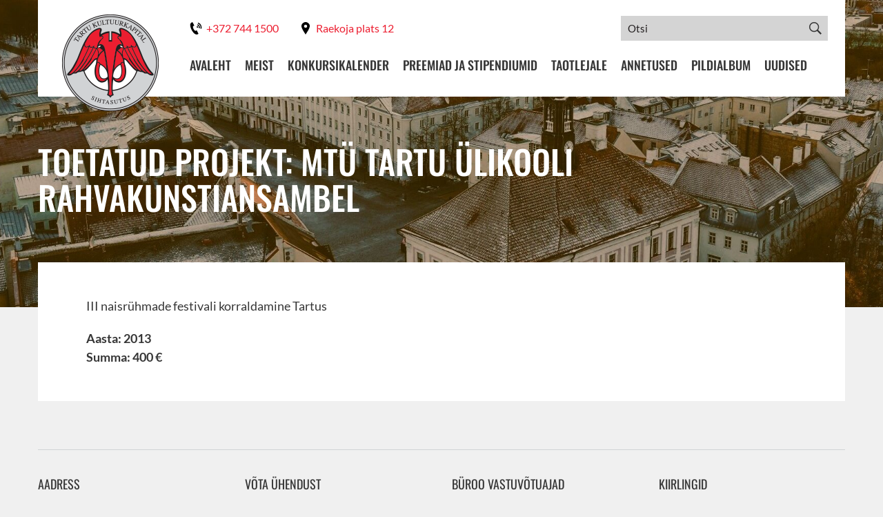

--- FILE ---
content_type: text/html; charset=UTF-8
request_url: https://kultuurkapital.ee/toetatud-projektid/mtu-tartu-ulikooli-rahvakunstiansambel-11/
body_size: 173727
content:
<!DOCTYPE html><html lang="et" id="html" class="no-js"> <head> <meta charset="utf-8"><link rel="preload" href="https://kultuurkapital.ee/wp-content/cache/fvm/min/1739651451-css8744ccdd410712add1350ac88a38f257f68b9db869ab97b8e22c2612f0b43.css" as="style" media="all" />
<link rel="preload" href="https://kultuurkapital.ee/wp-content/cache/fvm/min/1739651451-cssde25fcc089b66625055f2170998ab39cf57764d8472f68a38422f58379a6d.css" as="style" media="all" />
<link rel="preload" href="https://kultuurkapital.ee/wp-content/cache/fvm/min/1739651451-csse318d13a1d06338fa36ace2f900544343172999547e43f6d0ac6657d818f8.css" as="style" media="all" />
<link rel="preload" href="https://kultuurkapital.ee/wp-content/cache/fvm/min/1739651451-cssc6588562614d2e5fa390d79651b4bb6eeeb48be31696da0bab2194dcda652.css" as="style" media="all" />
<link rel="preload" href="https://kultuurkapital.ee/wp-content/cache/fvm/min/1739651451-css46fed0323eb8b46ec7d67531b5b00d4b619d88a771c3a1764d99289a164c1.css" as="style" media="all" />
<link rel="preload" href="https://kultuurkapital.ee/wp-content/cache/fvm/min/1739651451-css9b697f7c490b3a2bbe7422f4d71290a1d47e1e210ee38257e36393e84b2d7.css" as="style" media="all" />
<link rel="preload" href="https://kultuurkapital.ee/wp-content/cache/fvm/min/1739651451-css0def323d5c3550a5e88dc18fe18f0bda3db4343a5b62501028c7adeedef56.css" as="style" media="all" />
<link rel="preload" href="https://kultuurkapital.ee/wp-content/cache/fvm/min/1739651451-css8a4f54292f5c8f740041175ed443af9d2858466cf8db88d162a732cd026cb.css" as="style" media="all" />
<link rel="preload" href="https://kultuurkapital.ee/wp-content/cache/fvm/min/1739651451-cssfd6b4b7801482158dd1d2a74f5f9c5bdea9448f91426ec7217ce527da8d7c.css" as="style" media="all" />
<link rel="preload" href="https://kultuurkapital.ee/wp-content/cache/fvm/min/1739651451-css832246d1956f52b7aaaaa8e41d4668d534867516b1b2f0b0bb85d1da81147.css" as="style" media="all" />
<link rel="preload" href="https://kultuurkapital.ee/wp-content/cache/fvm/min/1739651451-css596bf84344f76dc0c9bd7d42ac697be7032579b8ad0b5a939758949e967be.css" as="style" media="all" /><script data-cfasync="false">if(navigator.userAgent.match(/MSIE|Internet Explorer/i)||navigator.userAgent.match(/Trident\/7\..*?rv:11/i)){var href=document.location.href;if(!href.match(/[?&]iebrowser/)){if(href.indexOf("?")==-1){if(href.indexOf("#")==-1){document.location.href=href+"?iebrowser=1"}else{document.location.href=href.replace("#","?iebrowser=1#")}}else{if(href.indexOf("#")==-1){document.location.href=href+"&iebrowser=1"}else{document.location.href=href.replace("#","&iebrowser=1#")}}}}</script>
<script data-cfasync="false">class FVMLoader{constructor(e){this.triggerEvents=e,this.eventOptions={passive:!0},this.userEventListener=this.triggerListener.bind(this),this.delayedScripts={normal:[],async:[],defer:[]},this.allJQueries=[]}_addUserInteractionListener(e){this.triggerEvents.forEach(t=>window.addEventListener(t,e.userEventListener,e.eventOptions))}_removeUserInteractionListener(e){this.triggerEvents.forEach(t=>window.removeEventListener(t,e.userEventListener,e.eventOptions))}triggerListener(){this._removeUserInteractionListener(this),"loading"===document.readyState?document.addEventListener("DOMContentLoaded",this._loadEverythingNow.bind(this)):this._loadEverythingNow()}async _loadEverythingNow(){this._runAllDelayedCSS(),this._delayEventListeners(),this._delayJQueryReady(this),this._handleDocumentWrite(),this._registerAllDelayedScripts(),await this._loadScriptsFromList(this.delayedScripts.normal),await this._loadScriptsFromList(this.delayedScripts.defer),await this._loadScriptsFromList(this.delayedScripts.async),await this._triggerDOMContentLoaded(),await this._triggerWindowLoad(),window.dispatchEvent(new Event("wpr-allScriptsLoaded"))}_registerAllDelayedScripts(){document.querySelectorAll("script[type=fvmdelay]").forEach(e=>{e.hasAttribute("src")?e.hasAttribute("async")&&!1!==e.async?this.delayedScripts.async.push(e):e.hasAttribute("defer")&&!1!==e.defer||"module"===e.getAttribute("data-type")?this.delayedScripts.defer.push(e):this.delayedScripts.normal.push(e):this.delayedScripts.normal.push(e)})}_runAllDelayedCSS(){document.querySelectorAll("link[rel=fvmdelay]").forEach(e=>{e.setAttribute("rel","stylesheet")})}async _transformScript(e){return await this._requestAnimFrame(),new Promise(t=>{const n=document.createElement("script");let r;[...e.attributes].forEach(e=>{let t=e.nodeName;"type"!==t&&("data-type"===t&&(t="type",r=e.nodeValue),n.setAttribute(t,e.nodeValue))}),e.hasAttribute("src")?(n.addEventListener("load",t),n.addEventListener("error",t)):(n.text=e.text,t()),e.parentNode.replaceChild(n,e)})}async _loadScriptsFromList(e){const t=e.shift();return t?(await this._transformScript(t),this._loadScriptsFromList(e)):Promise.resolve()}_delayEventListeners(){let e={};function t(t,n){!function(t){function n(n){return e[t].eventsToRewrite.indexOf(n)>=0?"wpr-"+n:n}e[t]||(e[t]={originalFunctions:{add:t.addEventListener,remove:t.removeEventListener},eventsToRewrite:[]},t.addEventListener=function(){arguments[0]=n(arguments[0]),e[t].originalFunctions.add.apply(t,arguments)},t.removeEventListener=function(){arguments[0]=n(arguments[0]),e[t].originalFunctions.remove.apply(t,arguments)})}(t),e[t].eventsToRewrite.push(n)}function n(e,t){let n=e[t];Object.defineProperty(e,t,{get:()=>n||function(){},set(r){e["wpr"+t]=n=r}})}t(document,"DOMContentLoaded"),t(window,"DOMContentLoaded"),t(window,"load"),t(window,"pageshow"),t(document,"readystatechange"),n(document,"onreadystatechange"),n(window,"onload"),n(window,"onpageshow")}_delayJQueryReady(e){let t=window.jQuery;Object.defineProperty(window,"jQuery",{get:()=>t,set(n){if(n&&n.fn&&!e.allJQueries.includes(n)){n.fn.ready=n.fn.init.prototype.ready=function(t){e.domReadyFired?t.bind(document)(n):document.addEventListener("DOMContentLoaded2",()=>t.bind(document)(n))};const t=n.fn.on;n.fn.on=n.fn.init.prototype.on=function(){if(this[0]===window){function e(e){return e.split(" ").map(e=>"load"===e||0===e.indexOf("load.")?"wpr-jquery-load":e).join(" ")}"string"==typeof arguments[0]||arguments[0]instanceof String?arguments[0]=e(arguments[0]):"object"==typeof arguments[0]&&Object.keys(arguments[0]).forEach(t=>{delete Object.assign(arguments[0],{[e(t)]:arguments[0][t]})[t]})}return t.apply(this,arguments),this},e.allJQueries.push(n)}t=n}})}async _triggerDOMContentLoaded(){this.domReadyFired=!0,await this._requestAnimFrame(),document.dispatchEvent(new Event("DOMContentLoaded2")),await this._requestAnimFrame(),window.dispatchEvent(new Event("DOMContentLoaded2")),await this._requestAnimFrame(),document.dispatchEvent(new Event("wpr-readystatechange")),await this._requestAnimFrame(),document.wpronreadystatechange&&document.wpronreadystatechange()}async _triggerWindowLoad(){await this._requestAnimFrame(),window.dispatchEvent(new Event("wpr-load")),await this._requestAnimFrame(),window.wpronload&&window.wpronload(),await this._requestAnimFrame(),this.allJQueries.forEach(e=>e(window).trigger("wpr-jquery-load")),window.dispatchEvent(new Event("wpr-pageshow")),await this._requestAnimFrame(),window.wpronpageshow&&window.wpronpageshow()}_handleDocumentWrite(){const e=new Map;document.write=document.writeln=function(t){const n=document.currentScript,r=document.createRange(),i=n.parentElement;let a=e.get(n);void 0===a&&(a=n.nextSibling,e.set(n,a));const s=document.createDocumentFragment();r.setStart(s,0),s.appendChild(r.createContextualFragment(t)),i.insertBefore(s,a)}}async _requestAnimFrame(){return new Promise(e=>requestAnimationFrame(e))}static run(){const e=new FVMLoader(["keydown","mousemove","touchmove","touchstart","touchend","wheel"]);e._addUserInteractionListener(e)}}FVMLoader.run();</script><meta http-equiv="X-UA-Compatible" content="IE=edge"><meta name="viewport" content="width=device-width, initial-scale=1.0, maximum-scale=1.0, user-scalable=no"/><meta name="format-detection" content="telephone=no"><title> MTÜ Tartu Ülikooli Rahvakunstiansambel - Tartu Kultuurkapital </title><meta name='robots' content='index, follow, max-image-preview:large, max-snippet:-1, max-video-preview:-1'/><link rel="alternate" hreflang="et" href="https://kultuurkapital.ee/toetatud-projektid/mtu-tartu-ulikooli-rahvakunstiansambel-11/"/><link rel="alternate" hreflang="x-default" href="https://kultuurkapital.ee/toetatud-projektid/mtu-tartu-ulikooli-rahvakunstiansambel-11/"/><title>MTÜ Tartu Ülikooli Rahvakunstiansambel - Tartu Kultuurkapital</title><link rel="canonical" href="https://kultuurkapital.ee/toetatud-projektid/mtu-tartu-ulikooli-rahvakunstiansambel-11/"/><meta property="og:locale" content="et_EE"/><meta property="og:type" content="article"/><meta property="og:title" content="MTÜ Tartu Ülikooli Rahvakunstiansambel - Tartu Kultuurkapital"/><meta property="og:description" content="III naisrühmade festivali korraldamine Tartus"/><meta property="og:url" content="https://kultuurkapital.ee/toetatud-projektid/mtu-tartu-ulikooli-rahvakunstiansambel-11/"/><meta property="og:site_name" content="Tartu Kultuurkapital"/><meta name="twitter:card" content="summary_large_image"/><script type="application/ld+json" class="yoast-schema-graph">{"@context":"https://schema.org","@graph":[{"@type":"WebPage","@id":"https://kultuurkapital.ee/toetatud-projektid/mtu-tartu-ulikooli-rahvakunstiansambel-11/","url":"https://kultuurkapital.ee/toetatud-projektid/mtu-tartu-ulikooli-rahvakunstiansambel-11/","name":"MTÜ Tartu Ülikooli Rahvakunstiansambel - Tartu Kultuurkapital","isPartOf":{"@id":"https://kultuurkapital.ee/#website"},"datePublished":"2019-01-29T08:10:38+00:00","dateModified":"2019-01-29T08:10:38+00:00","breadcrumb":{"@id":"https://kultuurkapital.ee/toetatud-projektid/mtu-tartu-ulikooli-rahvakunstiansambel-11/#breadcrumb"},"inLanguage":"et","potentialAction":[{"@type":"ReadAction","target":["https://kultuurkapital.ee/toetatud-projektid/mtu-tartu-ulikooli-rahvakunstiansambel-11/"]}]},{"@type":"BreadcrumbList","@id":"https://kultuurkapital.ee/toetatud-projektid/mtu-tartu-ulikooli-rahvakunstiansambel-11/#breadcrumb","itemListElement":[{"@type":"ListItem","position":1,"name":"Home","item":"https://kultuurkapital.ee/"},{"@type":"ListItem","position":2,"name":"Toetatud projektid","item":"https://kultuurkapital.ee/toetatud-projektid/"},{"@type":"ListItem","position":3,"name":"MTÜ Tartu Ülikooli Rahvakunstiansambel"}]},{"@type":"WebSite","@id":"https://kultuurkapital.ee/#website","url":"https://kultuurkapital.ee/","name":"Tartu Kultuurkapital","description":"Tartu-kesksete kultuuri-, teaduse-, hariduse- ja spordiprojektide toetamine","potentialAction":[{"@type":"SearchAction","target":{"@type":"EntryPoint","urlTemplate":"https://kultuurkapital.ee/?s={search_term_string}"},"query-input":"required name=search_term_string"}],"inLanguage":"et"}]}</script>      <style media="all">img:is([sizes="auto" i],[sizes^="auto," i]){contain-intrinsic-size:3000px 1500px}</style>             <link rel='stylesheet' id='wp-block-library-css' href='https://kultuurkapital.ee/wp-content/cache/fvm/min/1739651451-css8744ccdd410712add1350ac88a38f257f68b9db869ab97b8e22c2612f0b43.css' type='text/css' media='all'/><link rel='stylesheet' id='bb-tcs-editor-style-shared-css' href='https://kultuurkapital.ee/wp-content/cache/fvm/min/1739651451-cssde25fcc089b66625055f2170998ab39cf57764d8472f68a38422f58379a6d.css' type='text/css' media='all'/><style id='classic-theme-styles-inline-css' type='text/css' media="all">/*! This file is auto-generated */.wp-block-button__link{color:#fff;background-color:#32373c;border-radius:9999px;box-shadow:none;text-decoration:none;padding:calc(.667em + 2px) calc(1.333em + 2px);font-size:1.125em}.wp-block-file__button{background:#32373c;color:#fff;text-decoration:none}</style><style id='global-styles-inline-css' type='text/css' media="all">:root{--wp--preset--aspect-ratio--square:1;--wp--preset--aspect-ratio--4-3:4/3;--wp--preset--aspect-ratio--3-4:3/4;--wp--preset--aspect-ratio--3-2:3/2;--wp--preset--aspect-ratio--2-3:2/3;--wp--preset--aspect-ratio--16-9:16/9;--wp--preset--aspect-ratio--9-16:9/16;--wp--preset--color--black:#000000;--wp--preset--color--cyan-bluish-gray:#abb8c3;--wp--preset--color--white:#ffffff;--wp--preset--color--pale-pink:#f78da7;--wp--preset--color--vivid-red:#cf2e2e;--wp--preset--color--luminous-vivid-orange:#ff6900;--wp--preset--color--luminous-vivid-amber:#fcb900;--wp--preset--color--light-green-cyan:#7bdcb5;--wp--preset--color--vivid-green-cyan:#00d084;--wp--preset--color--pale-cyan-blue:#8ed1fc;--wp--preset--color--vivid-cyan-blue:#0693e3;--wp--preset--color--vivid-purple:#9b51e0;--wp--preset--gradient--vivid-cyan-blue-to-vivid-purple:linear-gradient(135deg,rgba(6,147,227,1) 0%,rgb(155,81,224) 100%);--wp--preset--gradient--light-green-cyan-to-vivid-green-cyan:linear-gradient(135deg,rgb(122,220,180) 0%,rgb(0,208,130) 100%);--wp--preset--gradient--luminous-vivid-amber-to-luminous-vivid-orange:linear-gradient(135deg,rgba(252,185,0,1) 0%,rgba(255,105,0,1) 100%);--wp--preset--gradient--luminous-vivid-orange-to-vivid-red:linear-gradient(135deg,rgba(255,105,0,1) 0%,rgb(207,46,46) 100%);--wp--preset--gradient--very-light-gray-to-cyan-bluish-gray:linear-gradient(135deg,rgb(238,238,238) 0%,rgb(169,184,195) 100%);--wp--preset--gradient--cool-to-warm-spectrum:linear-gradient(135deg,rgb(74,234,220) 0%,rgb(151,120,209) 20%,rgb(207,42,186) 40%,rgb(238,44,130) 60%,rgb(251,105,98) 80%,rgb(254,248,76) 100%);--wp--preset--gradient--blush-light-purple:linear-gradient(135deg,rgb(255,206,236) 0%,rgb(152,150,240) 100%);--wp--preset--gradient--blush-bordeaux:linear-gradient(135deg,rgb(254,205,165) 0%,rgb(254,45,45) 50%,rgb(107,0,62) 100%);--wp--preset--gradient--luminous-dusk:linear-gradient(135deg,rgb(255,203,112) 0%,rgb(199,81,192) 50%,rgb(65,88,208) 100%);--wp--preset--gradient--pale-ocean:linear-gradient(135deg,rgb(255,245,203) 0%,rgb(182,227,212) 50%,rgb(51,167,181) 100%);--wp--preset--gradient--electric-grass:linear-gradient(135deg,rgb(202,248,128) 0%,rgb(113,206,126) 100%);--wp--preset--gradient--midnight:linear-gradient(135deg,rgb(2,3,129) 0%,rgb(40,116,252) 100%);--wp--preset--font-size--small:13px;--wp--preset--font-size--medium:20px;--wp--preset--font-size--large:36px;--wp--preset--font-size--x-large:42px;--wp--preset--spacing--20:0.44rem;--wp--preset--spacing--30:0.67rem;--wp--preset--spacing--40:1rem;--wp--preset--spacing--50:1.5rem;--wp--preset--spacing--60:2.25rem;--wp--preset--spacing--70:3.38rem;--wp--preset--spacing--80:5.06rem;--wp--preset--shadow--natural:6px 6px 9px rgba(0, 0, 0, 0.2);--wp--preset--shadow--deep:12px 12px 50px rgba(0, 0, 0, 0.4);--wp--preset--shadow--sharp:6px 6px 0px rgba(0, 0, 0, 0.2);--wp--preset--shadow--outlined:6px 6px 0px -3px rgba(255, 255, 255, 1), 6px 6px rgba(0, 0, 0, 1);--wp--preset--shadow--crisp:6px 6px 0px rgba(0, 0, 0, 1)}:where(.is-layout-flex){gap:.5em}:where(.is-layout-grid){gap:.5em}body .is-layout-flex{display:flex}.is-layout-flex{flex-wrap:wrap;align-items:center}.is-layout-flex>:is(*,div){margin:0}body .is-layout-grid{display:grid}.is-layout-grid>:is(*,div){margin:0}:where(.wp-block-columns.is-layout-flex){gap:2em}:where(.wp-block-columns.is-layout-grid){gap:2em}:where(.wp-block-post-template.is-layout-flex){gap:1.25em}:where(.wp-block-post-template.is-layout-grid){gap:1.25em}.has-black-color{color:var(--wp--preset--color--black)!important}.has-cyan-bluish-gray-color{color:var(--wp--preset--color--cyan-bluish-gray)!important}.has-white-color{color:var(--wp--preset--color--white)!important}.has-pale-pink-color{color:var(--wp--preset--color--pale-pink)!important}.has-vivid-red-color{color:var(--wp--preset--color--vivid-red)!important}.has-luminous-vivid-orange-color{color:var(--wp--preset--color--luminous-vivid-orange)!important}.has-luminous-vivid-amber-color{color:var(--wp--preset--color--luminous-vivid-amber)!important}.has-light-green-cyan-color{color:var(--wp--preset--color--light-green-cyan)!important}.has-vivid-green-cyan-color{color:var(--wp--preset--color--vivid-green-cyan)!important}.has-pale-cyan-blue-color{color:var(--wp--preset--color--pale-cyan-blue)!important}.has-vivid-cyan-blue-color{color:var(--wp--preset--color--vivid-cyan-blue)!important}.has-vivid-purple-color{color:var(--wp--preset--color--vivid-purple)!important}.has-black-background-color{background-color:var(--wp--preset--color--black)!important}.has-cyan-bluish-gray-background-color{background-color:var(--wp--preset--color--cyan-bluish-gray)!important}.has-white-background-color{background-color:var(--wp--preset--color--white)!important}.has-pale-pink-background-color{background-color:var(--wp--preset--color--pale-pink)!important}.has-vivid-red-background-color{background-color:var(--wp--preset--color--vivid-red)!important}.has-luminous-vivid-orange-background-color{background-color:var(--wp--preset--color--luminous-vivid-orange)!important}.has-luminous-vivid-amber-background-color{background-color:var(--wp--preset--color--luminous-vivid-amber)!important}.has-light-green-cyan-background-color{background-color:var(--wp--preset--color--light-green-cyan)!important}.has-vivid-green-cyan-background-color{background-color:var(--wp--preset--color--vivid-green-cyan)!important}.has-pale-cyan-blue-background-color{background-color:var(--wp--preset--color--pale-cyan-blue)!important}.has-vivid-cyan-blue-background-color{background-color:var(--wp--preset--color--vivid-cyan-blue)!important}.has-vivid-purple-background-color{background-color:var(--wp--preset--color--vivid-purple)!important}.has-black-border-color{border-color:var(--wp--preset--color--black)!important}.has-cyan-bluish-gray-border-color{border-color:var(--wp--preset--color--cyan-bluish-gray)!important}.has-white-border-color{border-color:var(--wp--preset--color--white)!important}.has-pale-pink-border-color{border-color:var(--wp--preset--color--pale-pink)!important}.has-vivid-red-border-color{border-color:var(--wp--preset--color--vivid-red)!important}.has-luminous-vivid-orange-border-color{border-color:var(--wp--preset--color--luminous-vivid-orange)!important}.has-luminous-vivid-amber-border-color{border-color:var(--wp--preset--color--luminous-vivid-amber)!important}.has-light-green-cyan-border-color{border-color:var(--wp--preset--color--light-green-cyan)!important}.has-vivid-green-cyan-border-color{border-color:var(--wp--preset--color--vivid-green-cyan)!important}.has-pale-cyan-blue-border-color{border-color:var(--wp--preset--color--pale-cyan-blue)!important}.has-vivid-cyan-blue-border-color{border-color:var(--wp--preset--color--vivid-cyan-blue)!important}.has-vivid-purple-border-color{border-color:var(--wp--preset--color--vivid-purple)!important}.has-vivid-cyan-blue-to-vivid-purple-gradient-background{background:var(--wp--preset--gradient--vivid-cyan-blue-to-vivid-purple)!important}.has-light-green-cyan-to-vivid-green-cyan-gradient-background{background:var(--wp--preset--gradient--light-green-cyan-to-vivid-green-cyan)!important}.has-luminous-vivid-amber-to-luminous-vivid-orange-gradient-background{background:var(--wp--preset--gradient--luminous-vivid-amber-to-luminous-vivid-orange)!important}.has-luminous-vivid-orange-to-vivid-red-gradient-background{background:var(--wp--preset--gradient--luminous-vivid-orange-to-vivid-red)!important}.has-very-light-gray-to-cyan-bluish-gray-gradient-background{background:var(--wp--preset--gradient--very-light-gray-to-cyan-bluish-gray)!important}.has-cool-to-warm-spectrum-gradient-background{background:var(--wp--preset--gradient--cool-to-warm-spectrum)!important}.has-blush-light-purple-gradient-background{background:var(--wp--preset--gradient--blush-light-purple)!important}.has-blush-bordeaux-gradient-background{background:var(--wp--preset--gradient--blush-bordeaux)!important}.has-luminous-dusk-gradient-background{background:var(--wp--preset--gradient--luminous-dusk)!important}.has-pale-ocean-gradient-background{background:var(--wp--preset--gradient--pale-ocean)!important}.has-electric-grass-gradient-background{background:var(--wp--preset--gradient--electric-grass)!important}.has-midnight-gradient-background{background:var(--wp--preset--gradient--midnight)!important}.has-small-font-size{font-size:var(--wp--preset--font-size--small)!important}.has-medium-font-size{font-size:var(--wp--preset--font-size--medium)!important}.has-large-font-size{font-size:var(--wp--preset--font-size--large)!important}.has-x-large-font-size{font-size:var(--wp--preset--font-size--x-large)!important}:where(.wp-block-post-template.is-layout-flex){gap:1.25em}:where(.wp-block-post-template.is-layout-grid){gap:1.25em}:where(.wp-block-columns.is-layout-flex){gap:2em}:where(.wp-block-columns.is-layout-grid){gap:2em}:root :where(.wp-block-pullquote){font-size:1.5em;line-height:1.6}</style><link rel='stylesheet' id='arve-css' href='https://kultuurkapital.ee/wp-content/cache/fvm/min/1739651451-csse318d13a1d06338fa36ace2f900544343172999547e43f6d0ac6657d818f8.css' type='text/css' media='all'/><link rel='stylesheet' id='arve-pro-css' href='https://kultuurkapital.ee/wp-content/cache/fvm/min/1739651451-cssc6588562614d2e5fa390d79651b4bb6eeeb48be31696da0bab2194dcda652.css' type='text/css' media='all'/><link rel='stylesheet' id='afr-css-css' href='https://kultuurkapital.ee/wp-content/cache/fvm/min/1739651451-css46fed0323eb8b46ec7d67531b5b00d4b619d88a771c3a1764d99289a164c1.css' type='text/css' media='all'/><link rel='stylesheet' id='contact-form-7-css' href='https://kultuurkapital.ee/wp-content/cache/fvm/min/1739651451-css9b697f7c490b3a2bbe7422f4d71290a1d47e1e210ee38257e36393e84b2d7.css' type='text/css' media='all'/><link rel='stylesheet' id='google-fonts-css' href='https://kultuurkapital.ee/wp-content/cache/fvm/min/1739651451-css0def323d5c3550a5e88dc18fe18f0bda3db4343a5b62501028c7adeedef56.css' type='text/css' media='all'/><link rel='stylesheet' id='ionicons.min-css' href='https://kultuurkapital.ee/wp-content/cache/fvm/min/1739651451-css8a4f54292f5c8f740041175ed443af9d2858466cf8db88d162a732cd026cb.css' type='text/css' media='all'/><link rel='stylesheet' id='bootstrap-css' href='https://kultuurkapital.ee/wp-content/cache/fvm/min/1739651451-cssfd6b4b7801482158dd1d2a74f5f9c5bdea9448f91426ec7217ce527da8d7c.css' type='text/css' media='all'/><link rel='stylesheet' id='ama-css' href='https://kultuurkapital.ee/wp-content/cache/fvm/min/1739651451-css832246d1956f52b7aaaaa8e41d4668d534867516b1b2f0b0bb85d1da81147.css' type='text/css' media='all'/><link rel='stylesheet' id='ari-fancybox-css' href='https://kultuurkapital.ee/wp-content/cache/fvm/min/1739651451-css596bf84344f76dc0c9bd7d42ac697be7032579b8ad0b5a939758949e967be.css' type='text/css' media='all'/><script type="text/javascript" src="https://kultuurkapital.ee/wp-content/plugins/autocomplete-for-relevanssi/awesomplete-gh-pages/awesomplete.js?ver=0.1" id="afr-js-js"></script><script type="text/javascript" src="https://kultuurkapital.ee/wp-includes/js/jquery/jquery.min.js?ver=3.7.1" id="jquery-core-js"></script><script type="text/javascript" src="https://kultuurkapital.ee/wp-includes/js/jquery/jquery-migrate.min.js?ver=3.4.1" id="jquery-migrate-js"></script><script type="text/javascript" id="ari-fancybox-js-extra">
/* <![CDATA[ */
var ARI_FANCYBOX = {"lightbox":{"animationEffect":"fade","animationDuration":500,"toolbar":true,"buttons":["close"],"autoFocus":false,"backFocus":false,"trapFocus":false,"video":{"autoStart":false},"thumbs":{"hideOnClose":false},"touch":{"vertical":false,"momentum":false},"preventCaptionOverlap":false,"hideScrollbar":false,"lang":"custom","i18n":{"custom":{"PREV":"Previous","NEXT":"Next","PLAY_START":"Start slideshow (P)","PLAY_STOP":"Stop slideshow (P)","FULL_SCREEN":"Full screen (F)","THUMBS":"Thumbnails (G)","ZOOM":"Zoom","CLOSE":"Close (Esc)","ERROR":"The requested content cannot be loaded. <br\/> Please try again later."}}},"convert":{},"mobile":{},"slideshow":{},"deeplinking":{"enabled":false},"integration":{},"share":{"enabled":false,"buttons":{"facebook":{"enabled":false},"twitter":{"enabled":false},"gplus":{"enabled":false},"pinterest":{"enabled":false},"linkedin":{"enabled":false},"vk":{"enabled":false},"email":{"enabled":false},"download":{"enabled":false}},"ignoreTypes":[]},"comments":{"showOnStart":false,"supportedTypes":null},"protect":{},"extra":{},"viewers":{"pdfjs":{"url":"https:\/\/kultuurkapital.ee\/wp-content\/plugins\/ari-fancy-lightbox\/assets\/pdfjs\/web\/viewer.html"}},"messages":{"share_facebook_title":"Share on Facebook","share_twitter_title":"Share on Twitter","share_gplus_title":"Share on Google+","share_pinterest_title":"Share on Pinterest","share_linkedin_title":"Share on LinkedIn","share_vk_title":"Share on VK","share_email_title":"Send by e-mail","download_title":"Download","comments":"Comments"}};
/* ]]> */
</script><script type="text/javascript" src="https://kultuurkapital.ee/wp-content/plugins/ari-fancy-lightbox/assets/fancybox/jquery.fancybox.min.js?ver=1.8.20" id="ari-fancybox-js"></script><style type="text/css" media="all">BODY .fancybox-container{z-index:200000}BODY .fancybox-is-open .fancybox-bg{opacity:.87}BODY .fancybox-bg{background-color:#0f0f11}BODY .fancybox-thumbs{background-color:#fff}</style><link rel="icon" href="https://kultuurkapital.ee/wp-content/uploads/2020/10/cropped-favicon-192x192.png" sizes="192x192"/> </head> <body class="supported-projects-template-default single single-supported-projects postid-20132"><div id="wrapper"><header id="header" role="header"> <div class="container"> <div class="header-inner clearfix"> <div id="header-logo"> <a href="https://kultuurkapital.ee"> <img src="https://kultuurkapital.ee/wp-content/themes/kultuurkapital/theme/images/header-logo.png" alt=""/> </a> </div> <button id="mobile-toggle" type="button" class="icon"> <span class="menui top-menu"></span> <span class="menui mid-menu"></span> <span class="menui bot-menu"></span> </button> <div class="flex-end"> <div class="flex-item clearfix"> <ul class="header-contacts"><li><a href="tel:+372 744 1500"><svg xmlns="http://www.w3.org/2000/svg" width="24" height="24" viewBox="0 0 24 24"><path d="M14.89 23.654c-7.367 3.367-18.802-18.86-11.601-22.615l2.107-1.039 3.492 6.817-2.082 1.026c-2.189 1.174 2.37 10.08 4.609 8.994.091-.041 2.057-1.007 2.064-1.011l3.521 6.795c-.008.004-1.989.978-2.11 1.033zm-1.538-13.409l2.917.87c.223-.747.16-1.579-.24-2.317-.399-.739-1.062-1.247-1.808-1.469l-.869 2.916zm1.804-6.058c1.551.462 2.926 1.516 3.756 3.051.831 1.536.96 3.263.498 4.813l-1.795-.535c.325-1.091.233-2.306-.352-3.387-.583-1.081-1.551-1.822-2.643-2.146l.536-1.796zm.95-3.187c2.365.705 4.463 2.312 5.729 4.656 1.269 2.343 1.466 4.978.761 7.344l-1.84-.548c.564-1.895.406-4.006-.608-5.882-1.016-1.877-2.696-3.165-4.591-3.729l.549-1.841z"/></svg><span class="hide-mobile">+372 744 1500</span></a></li><li><a href="https://www.google.com/maps/place/Tartu+Kultuurkapital+SA/@58.3747746,26.7267227,17z/data=!3m1!4b1!4m5!3m4!1s0x46eb36e0ccd24539:0x2f1129d0a5fa29eb!8m2!3d58.3747746!4d26.7289114" target="_blank"><svg xmlns="http://www.w3.org/2000/svg" width="24" height="24" viewBox="0 0 24 24"><path d="M12 0c-4.198 0-8 3.403-8 7.602 0 4.198 3.469 9.21 8 16.398 4.531-7.188 8-12.2 8-16.398 0-4.199-3.801-7.602-8-7.602zm0 11c-1.657 0-3-1.343-3-3s1.343-3 3-3 3 1.343 3 3-1.343 3-3 3z"/></svg><span class="hide-mobile">Raekoja plats 12</span></a></li></ul><div class="header-search"> <form role="search" method="get" action="https://kultuurkapital.ee/" autocomplete="off"> <input type="search" placeholder="Otsi" name="s" class="form-control"/> <button type="submit" class="searchbox-submit"><i class="ion-ios-search-strong"></i></button> <input type='hidden' name='lang' value='et'/></form></div> </div> <div class="flex-item"> <div id="header-items"> <nav id="primary-menu" class="menu-primaarne-menuu-container"><ul id="menu-primaarne-menuu" class="clearfix"><li id="menu-item-9" class="menu-item menu-item-type-post_type menu-item-object-page menu-item-home menu-item-9"><a href="https://kultuurkapital.ee/">Avaleht</a></li><li id="menu-item-155" class="menu-item menu-item-type-post_type menu-item-object-page menu-item-has-children menu-item-155"><a href="https://kultuurkapital.ee/meist/">Meist</a></li><li id="menu-item-22197" class="menu-item menu-item-type-post_type menu-item-object-page menu-item-22197"><a href="https://kultuurkapital.ee/konkursikalender/">Konkursikalender</a></li><li id="menu-item-154" class="menu-item menu-item-type-post_type menu-item-object-page menu-item-has-children menu-item-154"><a href="https://kultuurkapital.ee/preemiad-ja-stipendiumid/">Preemiad ja stipendiumid</a></li><li id="menu-item-153" class="menu-item menu-item-type-post_type menu-item-object-page menu-item-has-children menu-item-153"><a href="https://kultuurkapital.ee/taotlejale/">Taotlejale</a></li><li id="menu-item-152" class="menu-item menu-item-type-post_type menu-item-object-page menu-item-has-children menu-item-152"><a href="https://kultuurkapital.ee/annetused/">Annetused</a></li><li id="menu-item-25295" class="menu-item menu-item-type-custom menu-item-object-custom menu-item-25295"><a href="https://kultuurkapital.ee/pildialbum/">Pildialbum</a></li><li id="menu-item-17" class="menu-item menu-item-type-taxonomy menu-item-object-category menu-item-17"><a href="https://kultuurkapital.ee/uudised/">Uudised</a></li></ul></nav> </div> </div> </div> </div> </div></header><section id="content" class="builder-elements"><div class="builder-element element-hero" style="background-image: url(https://kultuurkapital.ee/wp-content/uploads/2025/02/TarmoHaud2017_TartuHommik_darkened-e1738692574870-2000x600.jpg);"><div class="element-inner"><div class="container"><div class="flex-center flex-grid"><div class="flex-item"><h1>Toetatud projekt: MTÜ Tartu Ülikooli Rahvakunstiansambel</h1></div></div></div></div></div><div class="builder-element element-primary"><div class="element-inner"><div class="container"><div class="content-elements"><div class="content-element"><div class="flex-stretch flex-grid flex-primary-wrap"><div id="primary-content" class="flex-item"><div class="content-element-block"><div class="content-element-body"><div class="editor-content"><p>III naisrühmade festivali korraldamine Tartus</p><p><strong>Aasta: 2013</strong></p><strong>Summa: 400 €</strong></div></div></div></div></div></div></div></div></div></div></section><footer id="footer"> <div class="container"> <div class="footer-info"><div class="flex-fill"><div class="flex-fill-item"><div class="editor-content"><h6>AADRESS</h6><p>Tartu Kultuurkapital<br/>Raekoja plats 12<br/>51004 Tartu</p></div></div><div class="flex-fill-item"><div class="editor-content"><h6>VÕTA ÜHENDUST</h6><p><a href="mailto:kultuurkapital@info.ee">kultuurkapital@info.ee</a><br/>+372 744 1500<br/>+372 504 9654</p></div></div><div class="flex-fill-item"><div class="editor-content"><h6>BÜROO VASTUVÕTUAJAD</h6><p>Esmaspäev 9-12<br/>Neljapäev 13-17<br/><em>Vajalik eelregistreerimine!</em></p></div></div><div class="flex-fill-item"><div class="editor-content"><h6>KIIRLINGID</h6><p><a href="https://tartu.ee/et" target="_blank" rel="noopener">Tartu linna koduleht</a><br/><a href="https://kultuuriaken.tartu.ee/et" target="_blank" rel="noopener">Tartu Kultuuriaken</a></p></div></div></div></div> <div class="footer-logo text-center"> <img src="https://kultuurkapital.ee/wp-content/themes/kultuurkapital/theme/images/header-logo.png" alt=""/> </div> </div></footer></div><script type="text/javascript" src="https://kultuurkapital.ee/wp-includes/js/dist/hooks.min.js?ver=4d63a3d491d11ffd8ac6" id="wp-hooks-js"></script><script type="text/javascript" src="https://kultuurkapital.ee/wp-includes/js/dist/i18n.min.js?ver=5e580eb46a90c2b997e6" id="wp-i18n-js"></script><script type="text/javascript" id="wp-i18n-js-after">
/* <![CDATA[ */
wp.i18n.setLocaleData( { 'text direction\u0004ltr': [ 'ltr' ] } );
/* ]]> */
</script><script type="text/javascript" src="https://kultuurkapital.ee/wp-content/plugins/contact-form-7/includes/swv/js/index.js?ver=6.0.3" id="swv-js"></script><script type="text/javascript" id="contact-form-7-js-before">
/* <![CDATA[ */
var wpcf7 = {
    "api": {
        "root": "https:\/\/kultuurkapital.ee\/wp-json\/",
        "namespace": "contact-form-7\/v1"
    }
};
/* ]]> */
</script><script type="text/javascript" src="https://kultuurkapital.ee/wp-content/plugins/contact-form-7/includes/js/index.js?ver=6.0.3" id="contact-form-7-js"></script><script type="text/javascript" src="https://www.google.com/recaptcha/api.js?render=6Lc_ktYqAAAAAC-FeKlUPIvPmX8BeyPLizt3eU0C&amp;ver=3.0" id="google-recaptcha-js"></script><script type="text/javascript" src="https://kultuurkapital.ee/wp-includes/js/dist/vendor/wp-polyfill.min.js?ver=3.15.0" id="wp-polyfill-js"></script><script type="text/javascript" id="wpcf7-recaptcha-js-before">
/* <![CDATA[ */
var wpcf7_recaptcha = {
    "sitekey": "6Lc_ktYqAAAAAC-FeKlUPIvPmX8BeyPLizt3eU0C",
    "actions": {
        "homepage": "homepage",
        "contactform": "contactform"
    }
};
/* ]]> */
</script><script type="text/javascript" src="https://kultuurkapital.ee/wp-content/plugins/contact-form-7/modules/recaptcha/index.js?ver=6.0.3" id="wpcf7-recaptcha-js"></script><script type="text/javascript" src="https://kultuurkapital.ee/wp-content/themes/kultuurkapital/theme/js/bootstrap.min.js" id="bootstrap-js"></script><script type="text/javascript" src="https://kultuurkapital.ee/wp-content/themes/kultuurkapital/theme/js/functions.js" id="ama-js"></script> <script>
    var searchInputs = document.getElementsByName("s");
    for(var i = 0; i < searchInputs.length; i++) {
        var awesomplete = new Awesomplete(searchInputs[i]);
        awesomplete.list = ["24959","24998","aasta","allfondid","annetused","arendamise","asutatud","avaleht","background","center","dark","default","eraldusi","eristipendiumid","esita","hariduse","http","https","huvides","isikute","jagamisega","kasitata","kasutades","kasutate","kesksete","kogukonna","kogumise","kolme","konkursikalender","kontaktandmed","korge","kriteeriumit","kui","kultuuri","kultuurkapital","left","lennu","linna","linnakirjaniku","logo","loomingulise","loovisiku","makstakse","marksona","meist","mida","mille","millega","mingit","missiooniks","nimelised","ning","oigused","omandab","omandamise","oskuste","otsida","otsingu","pood","poolaasta","poolt","preemiad","projektid","rahaliste","red","rohkem","sihtasutuse","sihtotstarbelise","siis","soodustamiseks","spordiprojektide","stipendium","stipendiumid","stipendiumina","stipendumi","summeeritakse","suunatud","taotlejale","taotlemine","taotlus","tartu","tasustatakse","teadmiste","teaduse","teadusliku","tegemisega","tegevuse","tegevust","tegija","teosele","toetamine","toetatud","toetus","tooteid","total","translate","tulemused","tulevikku","tunnustatakse","uhte","uudised","vahendite","valdkond","valjamakse","valjamakset","vanemad","voi","voimalik","voimete","yellow","ostukorv","kassa","14x19cm","1547108954","318","353","ernst","hõbedase","instock","joonistas","jõulukroon","kaardi","kaart","kahepoolne","mai","saks","taxable","toetas","ületrükiga","väljaandmist","young","10102052050006","221011379347","340","372","446302","504","51004","90001291","9654","aadress","aastaselt","abistamine","algatatud","allfond","allfonde","allfondi","alljargnevatest","annetaja","annetuse","arveldusarved","asub","avalikkuse","buroo","definitsioon","deklareeritakse","ee092200221011379347","ee251010102052050006","ee537700771000654154","eelises","eelregistreerimine","eest","eeuhee2x","enamik","enese","esile","esmaspaev","ettevote","ettevotet","ettevotja","ettevotlusega","ettevotte","formaadis","fuusilisest","habaee2x","haldamine","haldamiseks","hallatav","heategevus","heategevuse","heategevusega","heategevusfondi","heategevusprogramm","iban","iga","immateriaalse","info","isikukood","isikust","jaoks","jargmine","jargmised","juba","juhib","juhtimine","juriidiliste","juurde","kaib","kapitali","kell","kohaselt","kokkukutsumine","kokkulepitud","kolmepoolse","komisjonide","kontrollitav","kood","koolide","koordinaatori","korral","korraldamine","korrale","kuidas","kultuurkapitali","kuludega","lepingu","lepingus","lhv","lhvbee22","lisada","loeb","loomingulist","maaratletud","mahaarvatav","mahus","maksuametile","maksusoodustusi","maksustamisest","margusona","materiaalse","millises","mis","mittetulundusuhing","mittetulundusuhingult","muu","nait","naiteks","neljapaev","nimi","oma","oppe","oppetoo","osta","otsustusprotsessi","pank","parendamiseks","pdf","pikaajaline","plats","post","praktikatest","programm","projekti","projektitoetus","punktile","raekoja","rahaliselt","rahastatav","rajamise","rakendab","rakendada","reg","reklaami","reklaamib","saad","saaja","samuti","satestatakse","seb","selgitusse","seotud","sihtotstarbeline","siin","sisse","skulptuuride","solmib","soovi","sponsorleping","spordiprojekte","sporditegevust","statuudis","stipendiumi","stipendiumidega","stipendiumikonkursside","swedbank","swift","teadustoo","teadustood","teavitamine","teenused","tegemist","tegevuses","tegevusi","tegutseva","tel","telefon","tema","toetada","toetajaettevotte","toetatakse","toetuse","toetuslepingu","toetusprogramm","toimiv","tostab","tulumaksuseaduse","turundusosakond","uhekordne","uhel","uksikisikute","uldinfo","ulekande","uute","vaartuse","vahel","vajalik","valjakujunenud","vastavalt","vastuvotuajad","viisidest","voimalus","erinevate","kohta","preemiate","statuut","stipendiumite","avaldused","avalduste","esitamine","kultuurkapitalile","tagasiside","0006","101020","1137","1995","2000","2002","208","2210","5205","9347","aastal","aastate","aastatel","aastatulust","alusel","annetada","annetamine","annetanud","annetusi","arveldusarve","austraalias","avaliku","ee092200","ee2510","eespool","eesti","ega","elav","elu","esitatud","firmad","fischmann","isikustatud","kalendriaastal","kantud","kasumist","kehtestas","kellele","kes","koigile","konkursi","korra","korras","krooni","kujundamiseks","kultuurikeskkonna","kuni","kuulumine","leiavad","liikmed","loikes","maaramine","mainitud","majandusaasta","makse","maksja","maksmine","maksustata","maksustatud","markida","meile","miljonit","mittetulundusuhingute","nende","nii","nimekirja","noukogu","olema","organisatsiooni","parandamiseks","peab","piirmaarades","pohikirjaline","rahalisi","registreeritud","ressursse","saab","saada","saamiseks","saavad","samal","see","seetottu","sihtasutus","sihtasutuste","soovitakse","sotsiaalmaksuga","sotsiaalmaksust","stipendiumide","stipendiumit","summast","suur","suurannetaja","swedpank","tahendab","tahet","tanu","teatud","tegevus","teha","tehtud","tingimused","tingimustele","toetuseks","tohi","toimub","toimuma","tootajad","tulu","tulumaksuga","tulumaksusoodustuse","tulumaksust","tulumaksuvabalt","tulumaksuvabu","tumsle","uksikisik","ulatuses","vabariigi","vabariigis","vabastamine","vabastatud","valiseestlane","valitsus","valitsuse","valjamaksete","vastavad","viimase","vilhelm","1546932975","5c2f0fa11cfd7","5c3316595046c","field","151","152","153","1546948221","171","1710","172","1991","210","211","212","213","2131","2132","2133","2134","214","215","216","217","22012015","261","262","263","264","265","266","310","311","312","313","314","315","3151","3152","3153","3154","3155","3156","3157","3158","316","361","3610","3611","362","363","364","365","366","367","3671","3672","3673","368","369","7000","aastaeelarve","aastaks","aeg","ainult","ajal","akti","aktivatesse","aktsiaid","algab","alla","allesjäänud","allkirjaga","allkirjastavad","alustel","anda","andmine","annab","annetuste","annetustest","antakse","aprilliks","äraolekul","aru","aruande","aruanne","arva","arvatud","arvel","arvele","arvessevõtmiseks","aseesimees","asemele","asendab","asendava","asjaõigusega","asjaolud","asjaolude","asjaoludel","asjaoludest","asjaolusid","asukoht","asutada","asutajale","audiitor","audiitori","avalikes","avalikkust","detsembri","detsembril","ebapiisavaks","edaspidi","edastades","eelarve","eelkõige","eesmärgi","eesmärgil","eesmärki","eesmärkide","eesmärkidega","eesmärkidel","eetika","endi","eraldistest","eraõiguslikke","eriarvamus","esimees","esimehe","esindab","esindaja","esindajat","esine","esitab","esitama","esitamise","esitatakse","ettenähtud","ettepanek","ettepaneku","etteteatamiseta","ettevõtluses","euro","eurot","finantseerimiseks","finantsinvesteeringuteks","füüsiliste","füüsilistele","hääle","hääletab","hääletamise","hääletamisel","hääletanud","hääletas","hääletusprotokolli","hääletusprotokollita","hääletustulemuste","hääletustulemustega","häältest","haldamiskuludeks","halvenemisest","haridus","harilikult","harvem","harvemini","heli","hiljemalt","hindamise","hinnatavaid","hoiustada","hoiustelt","hulgast","hulka","huvi","igal","igapäevase","informeerib","intressidest","investeerida","investeerimise","investeeringute","investeeritakse","isiku","isikuid","isikutele","jaanuaril","jagada","jagamise","jagunemine","jagunemise","jaotuse","jaotust","järelevalvet","järgides","järgmise","järgmiste","jätkates","jooksul","jõustub","juhataja","juhatus","juhatuse","juhatusele","juhtimiseks","juhtimist","juhtudel","juhul","juriidilisi","juriidilistele","käesoleva","käesolevas","kahe","kaheksa","käibevahendid","kajastab","kandmisest","kantakse","kantavate","kas","käsunduslepingu","kasutab","kasutada","kasutamine","kasutatakse","katmiseks","kaudu","kava","kavandab","kehtestab","kehtestatud","kelle","kellel","kestavad","kindlaks","kingituste","kingitustest","kinnis","kinnisasjade","kinnisvara","kinnitab","kinnitamiseks","kinnitatud","kirjalikku","kirjaliku","kirjalikud","kirjanduse","kirjutavad","kogemused","kogub","kogusumma","kohal","kohaldatakse","kohalolek","kohe","kohustused","kohustusi","kõik","kõikide","kokku","kolmandate","kolmeks","kolmest","kontrollitud","koormamine","koos","kooskõlas","koosneb","koosolek","koosoleku","koosolekud","koosolekul","koosolekult","koosolekut","koosseisu","koostab","kord","korraldab","korraldada","korraldamisest","krediidiasutustes","kuid","kujutava","kultuuriprojektide","kultuurkapitalil","küsimuste","küsimustes","kutsub","kutsuda","kutsumata","kutsutakse","kuu","kuuluva","kuuluvad","läbiviimiseks","laekumiste","laekumistest","laekunud","laekuvate","laenu","laenude","laenudelt","lahutamatuks","laitmatu","lange","lepingule","lepingust","levitada","liige","liikme","liikmega","liikmeks","liikmele","liikmeline","liikmest","liikmete","liikmetele","liikmetest","likvideerija","likvideerijad","likvideerijal","likvideerimine","likvideerimise","likvideerimiseks","likviidsetesse","linn","linnale","linnas","linnavalitsus","linnavalitsuse","linnavolikogu","linnavolikogul","linnavolikogule","lisaks","loetakse","lõpeb","lõpetada","lõpetamine","lõpetamise","lõpetamisel","lõpetatakse","lõpevad","lõppemisest","lõppu","määrab","määramiseks","määrata","määratakse","määrates","määratud","maaülikool","madala","majanduslikku","majandusliku","majanduslikule","majandusseisundist","majandustegevusega","majandustegevusest","maksmise","maksta","makstav","makstavat","märkega","mitte","mitterahaliste","mittetulundusühingule","mõjuval","moodustab","moodustub","moodustuvad","muid","müüa","muud","muudatus","muudatusi","muude","muudele","muudelt","muudest","muul","muuta","muutmine","muutmiseks","muutub","muutunud","näidatud","näitekunsti","neid","neis","nelja","nendega","nimed","nimeliselt","nimetab","nimetamiseni","nimetatakse","nimetatud","noteeritud","nõuab","nõuete","nõukogul","nõukogule","nõusoleku","nõustuvad","õigus","õigusaktidele","õigusaktides","ole","olekut","olemusega","olla","olukorrale","olukorrast","olulise","olulisest","olulistest","omamise","omandada","omandamine","omandiõiguse","omavatele","organid","osaleda","osalenud","otsus","otsuse","otsused","otsusega","otsusesse","otsustab","otsustamiseks","otsuste","otsustega","otsustusvõimeline","paigutamisest","pandud","pärandaja","pärandeid","pärandite","päranditest","pärast","peatükk","perioodiliselt","põhikapital","põhikapitali","põhikiri","põhikirja","põhikirjaga","põhikirjalise","põhikirjaliste","põhjusel","põhjusest","poole","preemiaid","projektide","protokolli","protokollija","protokollile","protokollitakse","punktidega","punktides","punktis","puuduvad","raamatupidamisdokumentides","raamatupidamise","raamatupidamist","raamest","rahalised","rahandusosakonnale","rahaturu","rahuldamist","rahvakultuuri","rakenduskunsti","redaktsioon","registrisse","rendile","reputatsioon","riskitasemega","saadab","saadavast","saadud","saavutamine","saavutamiseks","samadel","samasuguse","sätestatud","sätestatut","seaduse","seadusega","seadusele","seaduses","seadusevastased","sealhulgas","seda","seisukoha","seisukohad","seisundi","selle","selles","sellesse","senisel","sihipärase","sihtasutusele","sihtotstarbelised","sihtotstarbelisi","sõlmitud","sõltumata","sõltuvalt","soodustusi","soovile","spordi","stipendiume","suhtes","sümboolikaga","summad","summas","surma","suuremas","suuruse","taasesitamist","tagada","tagasi","tagasiastumisel","tagasikutsumise","tagasikutsumisel","tagasikutsutud","tähtaja","tähtajad","tähtsusega","täidab","täitmiseks","talle","taotluste","tasu","tasustamise","teadus","teata","teavitab","teda","teeb","tegemise","tegemiseks","tegemisel","tegevusest","tegevuskulude","tegevuskuludeks","tehakse","tehinguid","tehingute","teisiti","teistele","teostab","toetamiseks","toimingud","toimuvad","töö","töökorra","tööle","töölt","tööst","tõttu","tuleb","tulenevad","tulumaksusoodustusega","tulust","tuluüritusi","ühenduste","ühest","ühinemine","ühinemise","üks","üksnes","üldsätted","üle","üleandmise","ülesandeid","ülesannetele","ülesütlemise","ülesütlemisele","ületada","ülevaate","ülikooli","ürituste","usuliste","uue","uus","väärtpaberite","väärtpaberitelt","vabariik","vabastab","vahendab","vahendeid","vahendid","vahenditest","vähenenud","väiksem","vajadusel","vajadusele","vajalikud","valdkonnas","välistavaid","valitud","valivad","välja","väljalangemisel","väljamaksmise","väljamaksmisele","väljuvad","vallasasjade","vallasasju","vara","varad","varade","vastava","vastu","vastuolus","vastuvõetud","vastuvõtmise","vastuvõtmiseks","viieks","viis","viisil","võetud","võib","võimaldavas","võimatuks","võivad","võlakirjadelt","võlakirju","võlaõigusseaduses","võlausaldajate","volitused","võõrandamine","võõrandamise","võrdset","vormis","vormistab","vormistada","vormistamiseks","võtab","võtmine","võtta","01012023","01052009","011992","02042014","022003","03042014","031995","031997","031998","032003","04072025","042002","05022013","05072022","05072028","052001","052002","0598","062001","062003","07092022","10012014","11012014","12022008","12022014","12092017","12122017","121993","13022008","13022014","1488","15022006","16012018","16012023","17012017","18062012","18092018","19062010","19062013","19062016","19062019","19092018","1992","1998","2001","2004","20062007","20062010","20062013","20062016","2007","21122022","23102020","25062022","26062019","27012006","30042009","31012012","31122012","8032006","aadu","abilinnapea","agu","aher","ain","alal","alates","aleksanderson","allikmets","alo","andres","anette","anneli","annuk","ants","anzori","argo","arikliendi","arst","asko","astok","astus","atko","avalike","avik","barkalaja","berk","birute","danilas","direktor","dotsent","draamateater","eduard","eelk","elmut","emeriitkohtunik","emeriitprofessor","endine","endla","enics","erialal","ermi","estiko","everaus","filoloogia","finantsjuhtimise","flora","forseliuse","fusioteraapia","gea","georg","globaalne","gumnaasiumi","hainsalu","haldur","haldusdirektor","haldusjuht","hando","hannes","hansen","hardi","harma","heiki","hele","helmer","hematoloogia","hinrikus","hotellide","hristoforova","hugo","ideas","illak","ilme","indrek","inglise","inimeste","instituudi","ipits","irina","jaager","jaak","jaan","jaanimagi","janes","jens","joel","jogi","johan","juht","jurgenson","jurgenstein","juri","juuni","kaalep","kaasik","kadri","kaido","kaimre","kalda","kalle","kalmar","kalmre","kandidaadi","kandidaati","kangilaski","kantsler","kaplinski","karis","karl","kasemaa","kask","kasterpalu","kateeder","katusin","kaunissaare","keele","kekkonen","kelk","kikerpill","kirjandusmuuseumi","kirjanik","kirurgiakliiniku","kivastik","klaas","klaassen","kliiniku","kliinikumi","kogemusi","kogudus","koguduse","kohalt","kokk","konsultantarst","kontertmeister","kontsert","kontsertmeister","kooli","kooperatiivi","koosseis","koppel","kore","krista","kristiina","kristina","kroll","kstina","kull","kulli","kultuurikomisjoni","kultuuriosakond","kultuuriosakonna","kultuuriteenistuse","kultuurivaldkonna","kultuurkapitalis","kunstiteadlane","kurs","kutsuti","lahtutakse","laine","land","lasteaia","lastefondi","laura","lauring","laurson","lehte","lehtsaar","leivategija","lektor","lembit","lemmit","lennujaama","lepajoe","leppoja","ligi","lihameister","liiget","liikmekandidaati","liikumispuudega","liinat","linnamuuseumi","linnaraamatukogu","linnavalikogu","linnavalitus","london","loodmaa","loomemajanduskeskuse","loone","lotman","luhamets","luht","lukas","lutsu","maarati","maarja","maaulikooli","maavalitsus","madis","magi","mait","majanduse","manager","mandmaa","manedzer","margus","marika","mart","martin","mati","meelis","merike","merle","mihhail","miina","monica","mtu","must","muusik","muusikakooli","naitleja","natalia","natalja","nei","nikolai","nimeline","nimetada","nimetamisel","nimetati","nogene","noor","noormets","nounik","olesk","omama","onkoloogia","opetaja","oppejoud","oppeprorektor","orav","osakonna","oskar","ots","paavel","paavo","paenurm","pai","pallas","panova","parmas","pauluse","peatreener","peavad","peeter","peterson","piia","piirimae","piret","plastar","podramagi","pohimottest","poliitikauuringute","pollumajandusulikooli","poska","prestige","priit","professor","prorektor","putsepp","raamatupidaja","raatuse","ragnar","rahandusosakonna","raitviir","raivo","rand","reet","reidolv","reintam","rektori","revalia","riho","riigikogu","riigiteaduste","ritsing","roosi","runnel","russak","rutt","saar","salvest","saro","sasi","savi","seab","seikluspark","seltsimaja","silvia","sirje","skytte","sotsiaalkaitseministri","sotsiaalpoliitika","spordimuuseumi","sporditeaduste","sport","sten","suhete","svetljakov","taim","taisto","tallinna","tamara","tamm","tamme","tantsukool","tarbijate","tarmo","tasuta","teadmised","teadmisi","teadur","teadusprorektor","teater","teatrijuht","teatriteaduse","teevad","tegevjuht","tein","teppan","tiia","tiigi","tiik","tiiu","tinni","tolmoff","tonis","tonnisson","tood","toomas","toomet","toots","treener","treffneri","triin","trosina","trukimuuseum","trukimuuseumi","tudeng","tullus","uhe","uhingu","ules","ulikool","uliopilane","ulo","uluots","undel","unt","vaari","vahemalt","vaher","vahur","vaino","vallimae","vambola","vanemarst","vanemteadur","vanemuine","veetousme","veljo","vello","velsker","verni","vihalemm","vilimaa","viller","viru","volikogu","voorkeelena","1546933647","1993","2012","2017","anne","eve","evrecht","juhatajaks","juhatajast","kristjan","lill","maist","oli","silm","ülle","valitakse","varendi","2009","2010","2011","2013","2014","2015","2016","2018","2019","2020","2021","2022","2023","2024","aastaaruanded","aastaaruanne","aastaruanne","1562757862","188","5c3f1ac3d2d0b","aidata","annetades","annetajad","annetajale","annetustelt","arvata","arvelduskontod","arvestatud","deklareerib","eestis","elukeskkonna","füüsilisel","haridust","isikul","jaanuariks","juriidilisest","kaasa","kalendriaasta","kingitusi","kogu","kujundada","kujundamisele","kultuuripilti","kultuurisuundumuste","lõike","lõppenud","maha","maksuametis","maksumaksja","maksustamisinfo","maksustamisperioodi","maksustamisperioodil","maksustatavast","meeldivas","oled","oleme","otsustanud","palume","parandamisele","piirmääradest","punktidele","reguleerivatele","residendist","sotsiaalmaks","sotsiaalmaksuseaduse","sporti","sul","sulle","summa","suunas","tänulikud","teadmiseks","teadust","teel","toetamise","tulumaksu","üht","ületa","väga","vajalikus","198mb","2003","2008","458mb","aastaraamat","alguses","anti","esitleti","ilmus","kontserdimajas","laadi","raamatut","uhisuritusel","vanemuise","veebruaril","veebruaris","allfondide","konkursid","konkursse","labi","nimeliste","toimunuid","toimuvaid","vaata","viib","ado","gustav","kunstipreemia","luulepreemia","suitsu","vabbe","17092015","2005","2006","239","3750","aastas","albert","allmagi","antav","argumenteeritud","art","avalikkusele","avamisel","detsembrikuus","diana","eelnenud","eike","elken","elutoo","enn","eplik","erandina","esitada","esitamiseks","esitletud","esmakordselt","evelin","gulk","heikki","illustreerivad","ilmar","imat","isik","isikule","isikut","jevgeni","kaks","kandidaatide","kandideerimiseks","komisjon","koostoos","korgema","korgetasemelise","krossmann","kruusamae","kuhu","kultuurkapitalilekonkursiteates","kunsti","kunstide","kunstielu","kunstikooli","kunstimuuseumi","kunstiprojekti","kunstiteadlasele","kunstnike","kunstnikule","kuraatorile","laureaadid","leis","liidu","loometoo","maarusega","margitud","materjalid","meiu","moel","monograafia","moss","munt","nadezda","nimelise","per","petersen","pohjendus","pold","preemia","proffesionaalselt","punga","rauno","rikastanud","ruhmale","salumaa","seeria","siit","sirla","statuuti","suumann","suurus","tahelepanuvaarsel","tahtajaks","tamane","tegova","tegutsevale","teose","teoste","thomas","timo","tsernobai","tunnustus","ulevaatenaituse","vaadata","valiku","valminud","visuaalse","voidakse","william","zolotko","241","aalmann","aare","aednik","aliis","all","aluseks","armkude","auhinnatud","avaldanud","beier","carolina","eelmisel","ehin","emakeelepaeval","ene","failina","hasso","heinsaar","hirv","joon","kaanupaiv","kae","kaitseala","kalju","kangur","kannab","kauksi","kiilen","kink","kirjad","kirjanike","kolk","kompus","konkursiteates","krull","kruusa","kunstiliselt","lakkumine","lauri","liigutavadgi","linnud","luulekogu","luulekogud","luulele","luuletajale","maran","marko","martsikuus","martsil","mathura","mats","mee","meelakkumine","mehis","metsloomatruudus","mihkelson","mindgi","nellass","noidade","olev","omaseid","onnekangestus","ornus","partna","pihelgas","pilv","pilvedgi","pingevaljade","poeedinahk","priidu","psuhholoogile","raamatu","saatmata","sommer","taivatais","taotlemise","torn","traat","tsirke","vaartusi","vae","valgusele","varise","veel","veesilm","veri","vihm","vilu","vist","vivaarium","voim","voogav","01122003","09022015","annavad","antavate","arutluskaik","arvu","avalikustamisele","avalikustatakse","elleri","enne","eriala","erialaste","heino","heliloojat","kandidaadid","kolm","kolmele","komisjoni","konfidentsiaalne","konkursile","kooridirigeerimise","koorijuhti","koostoolepingule","laulupidude","lopptulemus","maestro","martsiks","meeles","muudetud","nimelist","opilased","opilasele","opilastele","oppevolgnevusi","organiseerijat","osakond","parimad","pedagoogi","peetakse","preemiat","rahaline","richard","ritsingu","ritsingut","silmapaistvate","sunniaastapaev","tahtaega","tulemuste","valjaandmisel","2025","2026","253","aastat","afanasjev","aitab","ajast","alguseks","ametiaja","analuusimisel","dokumentides","eelmisest","ekspertkomisjon","ekspertkomisjonil","elavdamist","elukohana","enim","fuusiline","hindajatele","ilukirjanduse","ise","juhan","kalendrikuus","kandidaat","kandideerida","kandideerimisel","kasundusleping","kellelt","keranen","kirjanduselu","kirjanduslinna","kirjandussobraliku","kordne","korgharidusega","kultuuritootaja","linnakirjanik","linnakirjanikuga","linnakirjanikuks","linnakirjanikul","linnakirjanikule","linnana","loomingulisest","mainet","matsin","miinimumtasu","mika","moodas","moodustatakse","nagemus","nagemuse","olemise","oleva","olnud","oodatakse","piirangud","plaanid","planeeritud","publitsistikaga","puudumisel","rahvastikuregistrisse","rahvusvaheliselt","rollist","saajad","saamisel","selgitatakse","seltsi","senisest","sisalduva","sobiva","solmitakse","taitma","taitmise","teabe","teada","tegelev","tegevustest","tuntud","uheaastane","uhtib","ulesannete","unesco","uuesti","valida","valimisel","valjaselgitamine","valjaselgitamiseks","valmis","voolaid","vordlemisel","01032010","02072009","02102002","06112007","103","14012013","15122008","19051919","199","1996","1997","1999","20102006","20102007","26091927","29071910","aastapreemia","aastapreemiat","ajalehes","andrei","auaadress","austamisohtul","avalik","eelmae","elviste","erakordseid","fuusilised","haridustootajate","helend","herta","hillar","isikud","isotamm","jelena","juriidilised","kandidaate","koiv","kolar","konkurss","kuulutatakse","laureaadile","lopetatud","mare","oja","paeva","palamets","peegel","peep","pidulikul","pikaajalise","postimees","poznjak","saavutusi","silmapaistvaid","soritsa","sporditegelaste","teadlaste","tommingas","tulemusi","tunnustamaks","uhekordseid","uibopuu","uiga","uno","ursel","vaike","valjaandmine","veebilehekulgedel","vene","www","000","1000","1300","15021940","18052006","23032008","24061933","332","aet","aigi","aivar","aivo","ajaloolane","aldo","aleksei","annelii","artel","atlan","aunimetuste","balleti","balletiartist","balletijuht","breede","diees","dvinjaninov","edakai","edendaja","edendajad","eestvedaja","eiche","eilart","elke","emajoe","ender","erkki","erkmaa","fessai","fotokunstnik","heivi","hellat","henn","hoidja","iluvoimleja","ilvik","ingrid","jaanus","jalgpallis","janika","jassi","joamets","kaarel","kaasaegse","kaire","kaisa","kalde","kalev","kallaste","kalli","kals","karp","kart","kergejoustiklane","kirpu","koch","koorijuht","korvpallitreener","kriitik","kudu","kujundaja","kultuuriaasta","kultuurikandja","kultuurikriitik","kunstiline","kunstiuhingu","kunstnik","lastekirjanik","laulustuudio","leibak","lillemets","liturgilise","looduskaitseaadete","loomingulised","loovisik","lumiste","luuk","luuletaja","maidla","mari","maria","mehine","mihkelsaar","moekunstnik","molder","muusika","muusikaopetaja","naitekirjanik","noortetoo","nuudistantsu","oive","ollisaar","ooperisolist","otti","pianist","pimedate","populariseerija","puhkpillimuusika","pullerits","pungits","rael","rahi","rahvakultuuriparandi","rahvatantsu","randma","rehemaa","simmermann","skulptor","spordiselts","stipendiaadid","suusataja","suveteatri","tanel","taniloo","tekstiilikunstnik","tiivel","traditsioonide","traks","triinu","uhendati","uliopilasteatri","ustav","uurija","vahing","valli","vallisoo","vehklemistreener","viktor","vilep","voistlustantupaar","vuks","zaharov","1101","251","aruandluse","arutelu","eelneval","ettepanekud","ettepanekuid","igakuiselt","kasutamise","kirjelduse","kolmel","komisjonitood","kuulutab","loetelu","loominguline","loominguliste","maaramise","maaramisel","milles","neli","noutav","nr6","omavahel","oodatava","pohjenduse","poolthaalt","rakendata","saama","saavutuste","salajasel","sihtotstarve","sisaldama","sisulise","solmivad","soovitus","spordielus","stipendiumifondi","tahtaeg","taiendatud","taotleb","taotleda","taotlemiseks","taotluse","taotlused","tulemuse","uritusel","vaartustada","valdkonnaga","veebilehtedel","05092018","1378","16122019","22082016","23102017","26082013","alaste","alastel","alguparase","analuusist","andma","andmetel","andmiseks","ankeedis","ankeedist","aprill","arendamisele","arendamist","arengu","arengule","arengut","arhiivides","asjatundliku","asutus","avaldatakse","avalikku","dokumentaalkirjanduse","dokumentidest","eelarvest","eesmark","eesmarkidest","eestvedamisel","ehk","eksperte","elektrooniliselt","elulookirjeldust","enesetaiendamiseks","enesetaiendamist","enestaiendamist","eraldamise","eraldatakse","eraldatud","erialasele","erialast","eriprojekti","eriprojektid","eriprojektide","eriprojektidele","esindama","esitavad","etenduste","ettekandmist","ettevalmistamist","ettevalmistumist","fikseerivad","finantsaruande","finantsaruandele","finantsdokumentide","fuusilisele","harrastusgruppide","helikandjate","helikunst","helikunsti","heliteoste","hinnangu","huvihariduskoolitust","informatsioon","infosusteemis","investeerimisprojekti","investeeringu","isikunaituste","jagamisele","jarel","jargmisest","jargneval","jatkusuutlikkus","jatmist","jms","juriidilisele","kaasamise","kaasavad","kehakultuur","kehakultuuri","kirjalik","kirjalikult","kirjandus","kirjandusalast","kirjanduskasitluste","kirjanduslike","kirjastamine","kirjastamise","kodanik","kodanikualgatusel","kodulehel","kogukonnale","kohalikku","kohustatud","kolmeliikmelise","komisjonid","konkurssidele","kontsertide","konverentsidel","koolituste","koolitustel","koopiad","korda","korraldamist","korrast","kotoetused","kujutav","kulastamist","kultuurakapital","kultuurisundmuste","kunstiprojekte","kunstivaartusliku","kursustel","kuueliikmelise","labivaatamiseks","lahtub","langeb","laste","lavastuste","lepinguliselt","lihthaalteenamuse","liikumisharrastuse","lisama","lisatavatest","loomemajades","loominguliseks","loomingulisele","loomingulisi","luhiulevaade","maaramisega","maluasutuste","marts","menetlemise","mitteeraldamise","mobiilsusprojektide","moeldud","moistetakse","mojutanud","mone","muuseumides","nadala","nadalavahetusele","naitekunst","naitusetegevust","neljaliikmelise","nouetekohaselt","nouetele","november","oktoober","olulisi","omaloominguliste","omapoolsed","oppereisid","oppereisidel","organisatsioonide","osalemist","otsuseid","pakkuv","pea","peatatud","perioodil","plaani","pohinevaid","pohjendama","posti","projekte","projektides","proportsioonid","puhendumist","raamatumessidel","rahastatakse","rahuldamata","rahvakultuur","rahvastikuregistri","rahvusvahelist","rahvusvahelisteks","rahvusvahelistel","rakenduskunst","residentuurides","saadetakse","saajaga","saavutused","seitsme","seitsmes","sellele","seltside","seminaride","seminaridel","senistest","september","septembriks","soovitajaks","spordiasutuste","spordiasutustega","spordiklubi","spordimeditsiini","spordistipendiumide","sporditeaduse","spordivaldkonna","sportlaste","sportlike","sportliku","statuudi","stipendiumeid","stipendiumideks","stipendiumitaotluse","suhtlust","suurusest","tahelepanu","tahenduses","tahtajale","tahtajaliselt","taiend","taiendoppe","taienduskoolitustel","taotleja","taotlusi","taotlustele","taotlusvormid","tartlaste","tartus","teadusalast","teatis","teatrite","tegevuseks","tegevusele","tegevustele","tegutsevat","tegutsevate","toel","toetab","toetused","toetusmeede","toetuste","toimu","toimuvate","tolkekirjanduse","tooalast","toopaeval","tootaja","tootajate","tootamine","tulemustest","tunnustamiseks","tutvustust","uhekordse","uhingute","ulesed","uurimistoo","vaatavad","vahemusrahvuste","vajab","valdkondade","valdkonna","valismaal","valjasoite","valjatoomist","voetakse","voimaldada","voimaldatakse","voistlusteks","voistlustel","161","ekspertarvamuse","fikseeritakse","poolaastakonkursi","poolaastakonkursile","tellivad","valdkonnataotluste","allfondist","ande","ankeet","ettevotete","fond","konkurssidel","kultuurkapitalist","lennuakadeemia","linnaportaal","linnaportaali","nimelisest","sihtkapital","stipendiumile","tahtajaga","taita","taotlemisel","tavaparaselt","uppini","vastav","coq","eraisikute","fondi","hanza","jci","karneri","klubi","mechanics","metec","nimeli","olvi","plastics","rotary","talent","toomemae","19092006","30032009","357","ahti","aidanud","andrus","anta","anton","aprillil","avaldus","diplomist","edendamisele","eelistades","eelloetletud","ekke","endel","heldur","jass","karmin","kaselaan","kirsipuu","koostoolepingu","kujurite","kunstiakadeemia","kunstipilti","leidu","looming","luik","maalikunsti","maaral","meeskonnale","mikoff","netshvolodov","olulisel","oluliselt","oppetooli","preemiast","projektidele","rahalisest","saajast","seppet","skulptorile","skulptuuri","skulptuuriprojekti","soans","stanislav","starkopfi","stipendiaadile","stipendiumikomisjon","stipendiumikomisjoni","stipendiumikonkursist","sunniaastapaeval","tartuga","teatab","uhenduse","vahendusel","vali","vastavaid","vastavate","veebilehe","veebilehekulgede","veebilehekuljel","viires","voimalusel","vottes","1939","304","ajaks","antud","arendamisel","aukirjast","blackburn","edendamisel","edendanud","erandjuhul","erialastes","esietendus","esiletostmist","esimese","hayley","ida","iseseisva","jaadvustatakse","janek","karnevalisuit","kiviste","koreograafi","koreograafile","kroot","kunstilisi","laiemalt","lavaletoomist","lavastaja","lavastuses","malestust","markimisvaarseid","markimisvaarselt","nadalat","naidanud","paeval","pikas","pohjal","professionaalse","professionaalsele","rajajast","rufina","saavutanud","savolainen","seega","sihtasutusetartu","spetsialiseerunud","stipendiaadi","stipendiumiga","tahistada","tantsuartistile","tantsuetenduse","tantsukriitikule","tantsukultuuri","tantsukultuurile","tantsukunsti","tantsukunstnike","tantsupedagoogile","tantsupedagoogina","tantsuteatrile","taset","teatris","teatriteadlasele","tiina","toonud","tsaikovski","tulumaksuvaba","tunnustades","tunnustust","uleandmisele","uleantav","urbeli","urbelist","vaarib","vaartustamisel","valjaandmisega","valjakuulutamise","vanemuises","veebikeskkondades","veebruariks","aastalopunaituse","arvestades","detsembriks","eelnevat","jooksva","kunstiga","kunstilised","kunstimaja","kunstiringkondade","kunstiteose","kunstiteoste","kunstnikud","lahtudes","loomingut","naitusekomplekti","neist","tegelevad","tegutsevad","uhele","vaartused","202","kel","korraldataval","lahedasel","saajatest","sunniaastapaeva","01042021","10062013","1052","135","700","aega","age","agnes","aineuhenduste","aita","alevtina","aljo","allik","andmata","andmise","andmist","andre","andrejeva","annelinna","annike","arro","aruannet","arvesse","descartes","eelarves","eesmargile","eiman","eraldati","erinev","erna","esitanud","ette","eva","greta","gumnaasium","hansa","hariduskomisjoni","haridusosakonna","heidi","helgi","helina","helja","helve","hindamine","hindamisel","hinnangul","huvikooli","israel","jaanud","jareltegevused","jargib","jargmisi","jatta","jne","juhi","juhtide","kaasata","kaber","kalberg","kaljula","kalkulatsioon","kalvi","kannerma","kannike","karin","karlova","kasutama","kasutamata","kasutanud","kavandatud","kerli","kersti","kiisel","kilk","kinnitama","kinnituse","kirber","kivilinna","kohustub","koit","kommertsgumnaasium","kool","koolieelse","koolieelsete","koolijuhtide","koolituse","kooskolastatud","kouhia","krasno","kuludest","kulusid","kutsehariduskeskus","kutseoppeasutuse","laar","labimoeldus","lahtuvalt","lasteaed","lasteasutuse","lasteasutuste","leiger","liiga","liile","lilia","linnaportaalis","lisab","ljubov","ljudmilla","loim","lokko","loko","luhikokkuvote","luts","lutseum","maaja","maaruse","maaruses","madisson","maire","majutuskulud","maksmist","malle","marike","marje","miilaste","mitt","mittetulundusuhingu","muoni","muruaas","murulaid","muudel","muusikakool","nagel","nahtud","nim","nimetamata","nimetud","nork","nouda","noudeid","noudmine","nouetekohast","olenemata","olulisus","omandivormist","opetajate","opetajatele","oppeasutus","oppeasutuse","oppeasutuses","optimaalsus","osalemine","osaliselt","osalustasu","osas","paabu","paragrahvi","paragrahvis","paraselt","peedisson","pehk","piirsummast","pille","pluum","pohikooli","pohjendatud","pohjendatus","poku","puurand","raha","rapur","raudsepp","riina","saajate","sahku","salo","sass","seevri","selgus","senine","signe","sihtasutusel","sihtotstarbeliselt","sille","tagasinoutud","tagastama","tahtpaeva","taies","taotletav","taotlusele","taotluses","taotlusvorm","tapsus","tase","tatjana","tegevuskava","tegevuste","teinud","tempel","tenn","tering","tiit","tiks","timpmann","tingimustest","titova","toimunud","tooalane","tooalaseks","transpordi","tugispetsialist","tugispetsialistide","tulemusest","ude","uhes","urve","vaimann","vajadustest","vajalikkusele","valeandmeid","valjamaksmine","valjataga","variku","varton","vastavus","veeriku","viive","voimalusest","voimalusi","voltri","vordleb","vostrova","opilasstipendium","1547107243","269","28012016","aastased","ankeedil","annet","arvestama","asjaoluga","avalikult","avalikus","avalikustab","edasi","eelarvega","facebooki","fotot","huvierialal","huvijuhid","jõudu","kuulub","lapsed","lapsevanemad","lapsi","lehel","neljaliikmeline","nime","noored","õpetajad","õppetulemuste","pangaarvele","personaalne","pürgida","saavutatud","samas","soovituskiri","sotsiaalmeedias","stipendiumikonkurss","stipendiumitest","tartumaa","teavitada","teised","toomemäega","toomememäe","treenerid","trükimeedias","turunduskampaaniates","ühiskonda","ülevaade","väljaantavates","väljavõte","veebilehel","1589223952","24082015","246","aadressil","aitamaks","arvelduskontole","arvestatakse","asi","baasil","eeldatavat","elulookirjeldus","eraldamisel","erialade","esindajad","keskhariduse","komisjonil","konkursil","konsensuse","kursuste","kutsehariduskeskuse","kutseõppe","kuupäevaks","mõju","motivatsioonikiri","õpilase","õpilaste","õpinguid","õpingutele","õppeedukust","õppivad","osapoolte","otsust","otsustatakse","perspektiivikust","põhihariduse","põhjendatust","rahastab","sobivad","soodustamaks","stipendiumiavaldus","suurusega","tööstustehnoloogia","vabas","veebruar","01092008","01092013","02072007","03042003","03112008","04052018","06032008","06032009","06061997","06121996","07102008","08032007","10011996","11052004","11092018","12032007","12102006","12121997","12122000","13022004","13032010","13072006","13102006","14022007","15052010","15101996","1602","16052008","16102009","16112005","20032012","21051909","21122006","22012009","22042005","22042012","22112005","22122010","23082010","25042007","25052004","25082011","26052007","26082014","26102007","28052004","28072020","28111997","30052014","6112000","aastapaevaga","aastaseid","aavakivi","ago","ainulaadse","ajalooline","ajaloolise","ajalugu","akadeemiline","akadeemilise","aktiivsed","aktiivsust","alakapitali","allfondsooviga","ansambel","arendada","arendamine","arengufond","arengufondi","arenguvoimalusi","arhitektuuri","arhitektuuriline","arsise","arstioppe","arstiteaduse","arstiteadusuliopilaste","asutaja","asutamisel","asutas","asutasid","asutatasid","asutati","atraktiivse","autoreid","barokkoreli","canens","dirigente","disaini","edasikandmist","edendada","edendamine","edendamiseks","edendamist","edukaid","ees","eeskatt","eesmargiga","eesmargiks","eesmarkidele","eestlane","ehitamiseks","elanud","elavana","elion","elioni","elukvaliteediga","elutood","eluviise","emt","emu","endise","enesetaiendust","eraettevotja","erika","erilisi","ettevotmistele","festivitas","fischmanni","fitness","gumnaasiumide","gumnaasiumis","hakkab","hansafond","hansaliikumise","hansapaevi","hea","herbert","hermes","hermese","hoida","hoidmist","hooldekeskus","hooldekeskuse","hoolekogu","hoones","hotell","ideede","infotehnoloogia","innustada","jaadvustada","jaani","jatkusuutlikuse","joutostmine","juhtimise","juhtkond","juhtkonna","juta","kahte","kallast","kanadas","kandis","kardiomuopaatiat","kasitlevate","kaunite","kellade","kellamuusika","keskkonnana","kihelkonna","kirik","kirikusse","kirjandusfestival","kirjandusliku","kirjandusvaldkonna","kivisild","kivisilla","klassikalise","klaveriosakonna","kliinikum","koguda","kolleegium","kontertklaver","kontsertklaveri","koolinoorte","koolis","koorikollektiive","koostooleping","korgkooli","korgkultuurilist","korgtasemel","korraldades","korraldamise","korvpalli","kristin","kulturism","kultuurielu","kultuurilugu","kultuuriprogrammi","kultuurivaldkonnas","kunstigumnaasium","kunstigumnaasiumi","kuurme","kvaliteeti","kvaliteetse","laadaga","lahemalt","lapsevanemate","lasteaiaga","laulu","lauluosakonna","lendurite","lennuakadeemiaks","lennukolledz","lennundushariduse","lennundusharidust","lennuohutuse","levitamise","loe","loodud","loodusgeograafia","loodust","loomeisikuid","loomingu","lootspillimangijate","lootspillimuusika","loovtegevust","loovust","louna","lounakeskus","lounakeskuse","luterliku","lutseumi","maailmas","maelestusfond","majandusteaduskonna","majandusteaduskonnaga","majandusteaduste","majas","malestusfond","malestusfondi","malestusstipendiumi","martsis","masingu","matti","meditsiin","meditsiini","meditsiiniteaduse","meditsiinivaldkonna","meeldejaava","meeldejaavaid","meelelahutust","meeskoor","meeste","midrimaa","mihkelsoni","mobiiltelefoniga","motiveerimisel","motiveeritud","musta","muusikafestival","muusikahariduse","muusikaliigi","muusikaopetajaid","muusikapaevi","muutumisega","muutus","naisi","naiskoore","naiskoori","naiskoorimuusika","neinar","noorema","noorte","noortekoor","ohusoiduki","oktoobril","olletehas","omaloomingu","omanimelise","omaste","opetajana","opetuse","opilasi","opilastoode","opingute","oppehoonesse","oppetood","oppetoos","oppijaid","oppimismotivatsiooni","osteti","ostmiseks","otto","paiknema","paikneva","pakkuda","parandi","parimate","peetri","perekond","perekonna","pikaajalist","platsil","podenud","poeg","pohikooliks","polvkonna","prima","pristis","pristise","propageerida","propageerimist","puhendunud","puhkpilliorkester","punningu","pusivalt","rahastamisse","rahu","rahvakunstiansambel","rahvalahedase","rammumehe","raskejoustiku","rasket","reorganiseeriti","russaku","saage","saali","saavutamisele","sailitamise","saku","sama","seli","sellega","selts","seoses","septembris","sihtkapitali","sihtkapitalid","sihtkapitaliks","sihtkapitalil","silmapaistnud","simosn","solmiti","solomi","son","soprade","sotsiaalala","spordielu","steinway","stiilse","stipendiumifond","sudamehaigust","sumboli","taas","taastamise","taastamisele","taastatakse","tagamine","tahtsundmuseks","tantsupeo","tantsupidude","tantsupidusid","tarbatu","taseme","tauri","teadusalaste","teatrielu","teatrietendustega","tegutsevaid","tehnika","teiste","telekommunikatsioonialaseid","temale","teoloogia","terasmaa","tervise","tervishoiu","tervishoiuteadlaste","tervishoiuvaldkonna","tervislikke","toa","toetusfond","toetusfondi","toetusfondiks","toetusfondiondi","toetussfondi","toetust","tootajaid","tori","tosta","tostmisele","tradistsiooni","traditsioone","traditsiooni","tubina","tulevaste","tunnustada","tunnustamisele","tunnustamist","turvalise","turvaliseks","tutvustada","uheks","uhendaks","uhinesid","uhiskondlikku","uku","uldist","uldsust","uliopilase","uliopilasi","uliopilaste","umber","umbuskonna","uppin","uude","uurimise","uurimist","vaartuste","vabaaja","vabatahtlikke","vaimese","vaimse","vaimuelu","vaimulike","valjamaksmiseks","valjaspool","valmistamiseks","veetmiseks","veskimets","vilistlased","vilistlaskoor","vilistlaste","viljelejaid","vista","voistlus","zonta","319","aasaru","aigar","aime","harry","heinar","helm","jaanuar","kai","karner","kolli","kooperatiiv","kukk","lemberg","martti","meus","mustimets","olletehase","paurson","rait","rantell","reginett","runno","sarjas","seil","simson","sonitsar","stipendiumiks","taur","vinni","mail","sonum","sonumi","teema","065","1547108999","321","etno","helen","hõbedaga","kaardil","kunstigümnaasiumist","lumememm","sitska","teket","valge","1547109077","324","aune","jõulud","kodused","past","toetasid","urmas","1547109703","327","lumes","100","1500","1548665872","aavakivil","abi","aga","ainsaks","aitaksid","aitame","aleksandrat","ametilt","arstidega","elamise","elamiseks","enam","esimesed","haigekassa","haigestumist","haiglas","hakkama","igati","itaalias","itaaliasse","jaksa","juuksur","käima","kasvatada","kinni","kirstin","klienti","koguneks","kohapeal","kõige","kontroll","kontrollis","korteri","kriitilisemad","kristini","kristinit","kuigi","kulud","lihtsalt","maksa","maksis","märtsi","minna","olete","operatsiooni","õppimine","päevas","palju","pangas","peavalud","pereelu","pidevalt","piiranguta","pikemat","pildil","põdes","pole","praegu","proovib","püüab","raske","raviks","ravikulud","roomas","ruttu","saaks","saamisele","seal","seepärast","siirdamine","siirdatigi","sissetulek","sõit","süda","südame","suhtlemiseks","sujunud","sünnipäevaks","suured","suurem","täiskohaga","tal","teenindada","teretulnud","terveks","toetaksid","tugev","tütart","tütrega","uueks","üürimine","vanemaid","väsib","viibima","võimalikuks","121","arendusprojekte","hooldustootaja","kodanikualgatuse","kogutud","motiveerida","oppekava","oppureid","parimaid","teeme","teenuste","tervisedendusliku","tervishoiuvaldkonnas","tulemusel","1548663102","600","800","aleksander","annemari","annetusest","bakalaureuse","danilov","dmitri","doktoriõppe","doktoriõppeõppe","eestikeelne","erik","esindajate","essee","feklistova","hindab","infokanalites","kaspar","kaupo","koduleheküljel","kolledži","koolitust","koosseisus","kroonisest","lidia","loog","maailmakaardile","magistri","metsalu","millest","milline","minu","õppimistulemuste","päll","panus","rahalist","riet","saajateks","seisu","siiri","silmapaistva","sõna","stipendiumikonkurssi","stipendiumitaotlusi","täiskoormusega","tauno","teatakse","teemal","telekommunikatsiooni","tõnisson","treumuth","turban","üliõpilased","viia","viimisel","voormansik","14012004","avatud","diplomid","dokumendid","erialaseid","infostendil","infotahvlil","konkurssidelt","kontserdikavad","meistrikursustelt","muusikaopetajate","oktoobriks","oktoobris","sinna","sooviga","toestavad","tunnistused","1548663345","230","744","akustika","allfondina","annetajaid","annetajal","arvelduskontodele","avati","direktori","eelpooltooduga","eestvõttel","imelise","klaver","klaveri","kohaline","kõiki","kontsertklaver","lisainfo","loodusliku","ootab","õppehoones","ostu","panga","pidulikult","raad","saal","sai","septembril","suurepärase","tagaplaaniga","tagastamiseks","täname","uues","väärikas","01102000","08022000","arenguks","arhitektuurialaseks","aruanded","arvelt","eelnimetatud","elektrooniline","haldusse","hoone","investeerimisest","investeeringutest","juunil","kasum","kasumi","kasutamisest","kehtivad","kirjeldus","korraldusega","loominingulise","loomise","maksuvabad","malestuseks","mitme","moodustatud","protsente","renditulust","saadav","sihtastus","sissemakseid","spordiprojekti","taiendavaid","taotlusankeet","tulenevalt","tulumaksuseaduses","tulumaksusoodustused","tulumaksusoodustustega","valjamakstud","343","adventkogudus","ainepunktide","ajalehtedes","aktiivsus","alber","andi","andrease","angel","ara","artiklid","arvet","arvo","avinurme","bunder","eelika","ekbk","elektroposti","elus","elutoopreemiate","enesetaiendamisega","ennast","etteantud","evangeelse","fondist","halduskogu","hanila","hannus","helme","hinne","hudsi","hulk","inimesi","isikuandmetega","jargmiselt","juuli","kapp","karuse","katariina","keskmine","kiriku","kirikukoguduse","kirikus","kogudused","kogudustele","kohaliku","kopu","kristo","kuulata","laane","laanemaa","lasting","liis","lootuse","lopetajad","luhike","meiel","mia","moisakula","motiveeritakse","nigula","nimetamisega","noore","olles","ollino","oppetulemused","orgla","osates","osavotlik","otstarve","parnumaa","peale","poide","praostkonna","puha","puhendunult","rahvusvaheline","raud","rene","robert","roman","saarde","sangaste","soovides","soovitajate","soovitused","soovitustega","stipendiumidest","stipendiumitaotlused","suhtleja","taagepera","tammsalu","taotlusaja","tee","tegeleda","toetustest","treiman","uhekordsete","ulikoolide","usuteaduskondade","vaatab","vabakogudu","vaimulikuna","valga","valguse","varem","viljandi","vilumaa","wimbeldoni","13071911","1371911","1548663486","16042005","1642005","1911","219","5000","833","aarne","aastavahetuse","abistamise","abistamisekomitee","abistamiskomitee","aide","aino","aitasid","algatada","allkirjastamisele","allkirjastamist","allkirjastasid","allkirjastatigi","ameerikas","anatoli","andis","annetas","annetatud","annetuslehtedele","arveldusarvele","asjaajamise","assessor","asta","astutatud","asutamise","asutamisele","asutamisleping","asutamislepingu","asutamislepingule","asutatakse","august","augusti","augustiks","aukodaniku","eda","edaspidigi","eel","elmet","emeeritus","enda","eristipendiumi","esimene","esindajatena","esmase","esmaspäevaks","ettepanekute","evangeelne","haamer","hakkavad","haldaja","haldajaks","haldajana","haller","haual","helle","helmi","helvi","hooleks","igavikku","isikukoodi","ist","jaaanuar","jääb","jaanuari","jaanuarini","järgmises","juulil","juures","käidi","käis","kalmistul","kandideerimise","käosaar","kasemets","kasvatamine","kauaaegne","kauaaegse","kaur","kiisk","kiriklas","kirikule","kirikuõpetaja","kirjutasime","kirjutatakse","kogudust","koguneti","komitee","konsistoorium","kontole","kroonilise","kuivits","kulu","kümmekond","kus","kuurmete","laanes","laas","lahkunud","laur","leerisaalis","legendaarse","lepinguga","lesk","lints","lisades","lõpetajaid","luterlik","maailmasõjas","makarevitš","mälestushetke","mälestushetkeks","mälestuspäeval","mälestuspalve","märkides","markus","meier","möödunud","mõtte","neljapäeval","new","niglas","nimel","nimelisele","oleks","oskavad","ove","paarkümmend","paju","panuse","panusena","pastoraalseminari","peamisteks","pidas","pidulikku","pojad","põldre","põlenud","põltsamaa","põltsamaal","põltsamaalane","pool","praegune","praost","puhk","puidet","rein","reinpõld","rita","sander","seisuga","sellest","silvi","sõjas","soovijad","stipendiumikonkursile","südametunnistusele","suurimat","taastati","tagasisaamiseks","tähistasime","tähistatakse","teeninud","teenis","tegelda","tegemine","tegid","toetama","tütar","ühispangas","ühispanka","ülesanneteks","üliõpilastele","usuteaduskonna","usuteaduste","ütleb","uudla","vahtra","vaimuliku","varuškin","võimalustele","vooremaa","võtsid","võttis","yorgi","yorgist","york","yorki","yorkist","233","aastaste","aastastele","andekate","asutajad","asutajatele","cardo","dokumentideks","evald","haridusasutuse","haridusasutuste","haridustootaja","haridustootajad","iseloomustusega","juhid","kampus","kasvataja","kasvatajad","noorukeid","omavad","oppeasutused","remmel","sihtkapitalist","teise","treeneri","vallas","06122007","1141","191107","19112007","271107","27112007","296306","297975","408297","561614306cd51d6fc22573a30051f626","aastanaituse","aili","ainukordsest","ajakiri","ajaloolised","akadeemia","aktiivsele","ala","alar","algatusele","alge","alguse","allteksti","annus","arautlemisi","areen","arendamisega","artikkel","asfalt","asmer","assotsiatsioonidest","autoripoolset","avaneb","avatseremoonia","avatseremoonial","balti","baseeruvat","detailidena","detsember","edastas","eelistatakse","eero","eesmargid","eestilikku","ehi","ekspress","elavdamisele","elukaigust","emotsioone","emotsioonidest","epl","erialaselt","erinevates","eriomaselt","eripreemia","esimesel","esindajana","esinesid","esteetilist","ettekannetega","ettekujutus","filosoofilist","foto","fuusilistel","galeriides","hanson","head","heade","heaks","heale","hetke","ideele","identiteeditugi","identiteeti","igatsust","ilmekalt","ilu","imetlust","individuaalsuse","individualismist","inimese","inimkultuuri","inspireerituna","intiimne","iroonilist","isearasustega","iseloomustada","jaanukeid","jagati","jalgi","jaljed","jarele","jargijaid","jatnud","joekalda","jurna","juske","jutustused","jutustusi","kaasaegsest","kaastekstidega","kajastuse","kannavad","kantseleisse","kaotatud","karro","kasetoht","kass","kataloog","kataloogi","katkematult","kauaoodatud","kelpman","keskendus","keskuse","kihistused","kihistustes","kiitma","kindlasti","kogemus","kogetud","kohanematuse","kohaseotuid","koll","kollektiivsesse","kolmanda","kolmas","komisjoniliikmed","konekate","konekus","koneohtu","koneohtute","koostoo","kordumatu","korget","korraldamiseks","kristring","kroodo","krosmann","kujundas","kujutatavast","kulgemistest","kultuur","kultuurantropoloogia","kultuurile","kultuurilisest","kultuurist","kunnapu","kunst","kunstiajaloolane","kunstikool","kunstile","kunstimuuseum","kunstirahva","kunstiteadlaste","kunstnikke","kunstniku","kuraator","kuraatoriks","kurismaa","kursuse","kutt","kuuldud","kuulu","kuulusid","kuulutamist","kuulutati","labikaidud","lahedusest","lame","laureaadi","laureaat","leiab","leida","lemming","liigkiiresti","liina","liit","linnaehitus","linnaehituse","linnakeskkonda","linnast","linnateemalisi","linnatrajektoore","lisatakse","loetud","loit","looduse","looduslik","looduslike","loojaid","loojate","looma","lootust","louend","lugeda","lugudest","maailmapildi","maali","maaliosakonna","maaliosakonnas","maarit","maastik","maastikel","maastikele","maastikku","maastiku","maastikuarhitektuuri","maastikul","maastikule","maastikupildi","maastikust","maetamm","malestisi","mall","malu","margid","maris","mark","marke","marks","meediakajastused","meid","meie","metsarannas","mila","milleks","millise","milliseid","mina","minevikku","minevikusundmustega","miserabilism","mitmekihilisust","mojutatud","moodustavad","motestatud","mottelistel","mudist","muret","murka","muuhulgas","muutuva","muutuvas","naeme","nagemust","naitus","naituse","naitusel","naitusepildis","naitusest","neljanda","nommela","nordecon","nordeconi","novembril","nukke","ohuhoiatuslikke","ojaver","olemuslikust","olevikule","oluline","opinguraamatust","oppeaastas","oppetegevust","oppetulemustega","oppevolgnevuste","osa","osadusest","osalesid","osalevad","osaliseltki","otsusel","otsusele","paberkandjal","paevakajalistele","paevaleht","paikadest","palgi","paljudele","palvinud","palvis","pangsepp","paradiisi","parandkultuuri","peaks","peatselt","peavarahoidja","peegeldab","peegeldus","peegeldust","peeti","peidetud","peipsi","php","poeetilist","pohjenda","pohjus","poordumatult","populariseerimise","portfoolio","portfooliod","preemiaga","preemiazurii","preemiazuriisse","protsessidele","puhkuse","puit","puudutama","raames","rahvusena","raimu","rajangu","raul","rektor","ruumis","saa","saag","saanud","sahk","sailinud","sailitatakse","sammal","sammaldunud","sarapuu","sarja","selget","selgitust","seotusest","sidudes","sihtkapitalile","siib","siim","siinolijate","sind","sirvida","soovali","sotsiaal","stipendiumisumma","sugavat","suhtumist","sumboliseerimiseks","suuruseks","sven","tagastamisele","tahendusetu","tahendusterikas","taiendada","tajutud","tammetalu","tanases","tanast","tanastesse","taotlejate","taust","teadvusesse","teemalisi","teemanaituste","tegelenud","tegutseb","teine","teisel","tekib","teoks","teos","teoseid","teostamist","terje","tervituskones","tigutornis","tiitli","tkk","toi","toimuvatele","tolgendavad","tolts","toodud","toomik","topograafiliste","traagiliste","tunnismark","turu","tuubel","uheaegselt","uhing","uhiskonnas","uhismalu","uhismalul","ulas","ulatas","uldvaateid","uleval","uliopilasele","urbanistlikust","uritus","uuringute","vaartushinnangutesse","vaartust","vaartustamiseks","vabariiklike","vahem","vahersalu","vaid","valib","valjakuulutatud","valjapoole","valjendatud","valjendust","varasalvena","viewdoc","viik","vint","voiksid","volus","voorvoimude","zhurii","1548664333","abivanem","arhiveerimise","arhiveerimiseks","filoloogid","hindamiseks","juriidilise","kolleegiumi","korraldatud","kroonini","levitamiseks","liikmelise","maksmisele","paremaks","seadmiseks","suurendatakse","täiendavast","täiendavate","teadurid","tingimuste","tingimustel","uurimisega","uurimiseks","valdkondadest","1554375618","162","autor","autori","autorid","avaldatud","debüüttekstidega","eelneva","esmateoseid","festivali","ilmumisandmetega","ilukirjanduslike","juhatatav","kirjandusfestivali","kirjanduspreemia","kontaktandmetega","koopia","meedias","perioodikas","perioodiliste","preemiale","saabunud","samm","taodelda","tekstist","toimetajad","toimumise","üleriigilises","väljaannete","238","igaaastane","investeerimisfondidesse","krediidiasutuste","liiv","noortele","oodatav","paigutatakse","planeeritav","rahakasutus","rahvuskultuuri","sailimisele","tulemus","15042005","1614760689","168","aladel","blanketil","elektroonilisel","isiklikult","järgmistel","perekonnad","spordiorganisatsioonid","stipendiumisaajatele","1548664691","285","anu","bessonova","detsembris","džessika","elavat","esinenud","grete","jädal","joonatan","karja","karm","kirke","klaverimuusika","kohalikus","kontsertaktusel","korraldatava","kriiska","laidna","leila","maila","märten","nataly","õppimisel","osalemise","röömel","teiman","visnapuu","voznesenski","1548664828","28102015","299","alasepp","annabell","annetustena","anto","auhinnafondi","auhinnatu","carl","christian","edastatakse","egers","elsa","elulooga","esinemise","etlemisvõistluste","etluskultuuri","eveli","helena","innar","joala","joosep","kaldoja","kastan","kertu","keskkool","kikas","kinnitatab","kirjandusvõistluse","konkurssi","kornelika","krislin","lehis","liivamägi","lillo","lokk","margit","marit","mihkel","misjärel","neile","olgas","pahtma","pajusalu","palm","pangakontole","parima","parm","parsin","pree","rannu","rebane","redakstioon","reeli","rosemary","saajaid","säde","sandre","seas","semperi","septembrist","sonn","soonberg","stipendiumist","sule","teavitatakse","tehvahi","tevahi","tomson","treier","trumm","tsherjomushkina","tunnustamine","tutvuda","vabatahtlike","väljakuulutamisel","võistlust","08021922","1246","15011991","1548664826","1890","1892","1928","1930","1935","1938","1942","1944","1946","1949","195","1950","1952","1957","1959","196","1960","1961","1962","1963","1964","1965","1966","1971","1972","1973","1977","1978","1982","1983","1984","1985","220","221","328","524","910","914","aastani","aastast","abikaasa","airi","ajakirjanikud","algkool","allikas","alustasid","artikli","artiklite","arutlusele","arve","ateistlikust","augustis","avispea","biograafiline","bioloogiaõpetaja","brošüür","elektromehaanika","elisabeth","ellupöördujad","elulugu","emakeele","enok","ensv","entsüklopeediakirjastus","epa","esteetiline","ettevalmistuskursuste","geograafia","hermann","hüvasti","ilmamaa","ilmunud","ilusse","inimeses","isiklikku","juhendas","jürgens","kaljujärv","kärdi","käsitlemisel","kasvab","kasvatajate","kasvatus","kasvatusest","kasvatustegurina","kaugõppes","keeleteadlane","keskkooli","kirjandusega","kirjandusklassid","kirjanduslikke","kirjandusõpetajana","kirjanduspäevi","kirjanikud","kki","klassikollektiiv","klassiline","klassis","kodumaa","kogumiku","kogumikus","kollane","kõnekoore","koolialmanahhi","koolialmanahhidest","kooliteatrit","koostanud","kõrb","korraldas","kuno","küüditati","laulja","lehega","leht","leksikon","leo","liimets","linnakirjandusse","luule","luulekonkurss","maapoisi","matjus","matjuse","matku","meenutame","meetodi","metsar","mittekoosseisuline","mittetäielik","murrete","mutt","naiivne","nekroloog","noorus","nõukogude","nsv","number","õde","õispuu","olid","ometi","õpetamine","õpetamisel","õpingud","otepää","pedagoog","pihlap","plaanindustehnikumis","poega","praktikast","progümnaasium","proosaraamatuid","räägivad","raamat","rannamäe","rannap","riikoja","romaan","saagega","saageks","saagest","saaget","saluri","sektoris","siberisse","sirp","sõnavara","stein","suhetest","sulega","sündinud","sündis","tagasihoidlik","täiendus","täiendusinstituut","tallinn","talupidajad","tapa","teeneline","tehnikumis","teooriast","tipa","töid","toimetas","töökogemusi","töökohad","triigi","trü","tuletusliidete","tunnustusi","ühtlasi","usun","vabariiklik","valik","vallandati","vältimatu","vasar","vastuvõtueksamite","vestlemas","vikipeedia","vissak","129","1603388005","alakapital","kasvatuse","kehalise","kõrvalt","omandamist","õpetajale","õppivale","perekonnale","pereliikmed","regulaarselt","spordiga","spordipedagoogile","spordiveteranile","sportlasele","sportlik","sportlikule","täiendavat","teaduspublikatsioonide","tegelevale","tervisespordi","tippspordiga","treenerile","tulevikus","vastavasisuliste","viie","1007","400","500","7500","aan","akkel","aksel","allar","anna","annely","aule","baskirovm","becker","beljajeva","bruus","eelnevate","eensaar","ehaveer","eliise","elvet","enno","eomois","esildis","eskov","esta","evi","haava","hein","heinrich","hermlin","igor","iljustsenko","jaal","jagor","janelle","jeremejev","julia","julja","kaja","kalder","kalk","kamarik","karel","karmen","kati","kenny","kirt","kivikas","kivil","kleemeier","kodukotus","kollektiiv","kollo","kotova","kregor","kronbergs","kummel","kutman","kutti","kuusik","lang","leppsoo","liimask","luhamaa","marielle","mattias","meessportlane","mettis","mikomagi","mirjam","monika","muhel","mutli","naissportlane","neljane","niina","nirk","noorsportlane","nora","nurme","ojastu","oppiv","organisatsioon","pensionaride","perekond on","pihlak","pilt","pind","povvat","propageeriv","pukk","rachel","randaru","rasmus","raudva","rei","renek","room","roopson","ruslan","rutmika","saue","siliksaar","sillari","sirkel","sorge","soudjate","spordihooaja","spordipedagoog","spordiveteran","spordiveteran on","sportlane","sula","suuman","suusaklubi","tammjarv","tanuuritusel","tea","tennasilm","tiidrek","tilga","tippsportlane","tooding","tootav","tootsi","torop","uibokand","vark","voimlemisklubi","volitatud","zimmermann","zirk","1554451729","25022008","27042015","298","alakapitalist","analüüsile","andmebaas","arstiteadlaste","arstiteaduskonna","autorile","etise","hallatavast","heakskiidetud","hinnatakse","huvilistele","infokeskus","jooksvalt","kandideerivad","kategooriatele","katrin","kättesaadav","keskuses","kevadkonverentsil","klassifikaatori","kodulehtedel","koosnev","koostatud","kordasid","kvalifitseerub","märtson","meditsiiniinfo","omistatakse","õunap","piirata","pingereas","preemiatunnistus","publikatsiooni","publikatsioonide","punab","samaaegselt","täiendatav","talvik","teaduspublikatsioone","teatavad","tillmann","töökohana","tugineb","ülemarst","väljaandmise","vallo","viiest","viimane","viimasel","võitja","1554451606","289","4000","inga","jana","kingo","metsvaht","rain","sagedamini","tuuli","viiel","1010","1548665238","algatusel","alouette","aprillikuus","descartesi","kanda","laulukonkursi","lõoke","tdl","toetusfondist","toetusi","111","16032017","arendamiseks","audiotehnika","eeldusi","ettepanekul","fondiks","isiksuse","kontsertreisidest","koolitustest","loovad","lopetati","muusikariistade","naitustest","olumpiaadidest","oppida","osavotuks","oskusi","soetamiseks","soov","spordivoistlustest","suleti","tahe","vois","1548665377","9022007","koolile","uhiuus","üleandmisel","1548665476","326","4safe","aavik","abolkaln","aktusel","andmed","angela","aoveer","aprillis","astrid","eesmärgis","esikohad","esitatava","ettevõtmist","euroopa","iisrael","informatsiooni","iseennast","jacks","järgnevat","just","karjus","karmo","katkestatakse","kiidron","klasside","konkursikuulutus","korraldatakse","kunstigümnaasiumis","kunstivõistlustel","kurvits","küsitledes","küsitluse","lemmikõpetaja","liisbet","loov","maine","mais","miks","mitu","moonika","muudetakse","muutuv","need","nimepäeva","omaalgatuse","õpetajat","õpilane","õpilasesindus","õpilasesinduse","õpilasfirma","õpilast","pääsuke","paistnud","raudla","saavutustega","selgitus","silma","tähtsust","teadvustada","tegevusega","tegu","teo","teoga","tiideberg","tkug","toimuval","tõstmise","trio","tunnustab","valikut","valimine","valimise","valimised","võitjat","vorm","aero","air","airport","ela","esialgu","estonian","fort","koostamiseks","lennujaam","lennukolledzi","lennuliiklusteeninduse","lennuohutusalase","maintenance","panaviatic","statuutides","tac","uurimustoo","vilistlaskogu","03052011","14042020","1600861085","16092013","22052020","24022019","25032019","693","750","aastapäeva","aktiivse","aktus","allikaid","andreson","arutlev","avalikul","christel","cns","dokumentide","eava","elektroonilise","eluhoiaku","esseed","essees","gert","hääl","hääletamisest","hääletuskirjad","häälte","hindamiskriteeriumid","hinnang","ilo","informeerides","jõustunud","käesolev","käitamine","käitamise","kandidaadile","käsitletakse","kevadsemestril","kirjeldatud","kogumit","kogusummas","kõigi","kokkuvõtte","komisjoniliikmete","komponenti","konkursiteade","koolitusosakonna","koolivälistest","koosolekust","korralduse","küsimused","kütisaar","lahendab","lähenemise","lähimal","lass","leib","lennuakadeemias","lennuliiklusteenindus","lennunduse","lennundusseminar","lennundustehnika","lihthäälteenamusega","lisas","llt","lõpphinnangust","lõpuaktus","määramisele","mäeots","maiks","maksimaalne","mareleen","marie","mariliis","marleen","materjalidega","meililisti","merete","mikk","millele","mitmeid","navigatsioonisüsteemide","navigatsioonisüsteemidele","õppeaasta","õppekavadel","õppeosakond","õppetulemusi","õppimise","õppivatele","otsusest","otsustavaks","õun","põhimõtted","poolitumisel","probleemipüstitus","protokollina","punkti","rahastajaks","rahastajalt","referatiivse","refereeritakse","riistan","rõõmus","rüütmann","sätestab","seisukohti","side","sisaldav","spetsialiseerumisega","stipendiumikonkursi","stipendiumilepingu","sügissemestril","tagatud","teemakohaseid","tekkinud","tekst","tsiteeritakse","tutvumise","ühekordselt","vaidlusküsimused","välistab","väljaandmiseks","väljaantavate","väljastab","väljavõtte","varblas","varustatakse","viidetega","vodja","võimalikud","volmer","02052024","02102008","07102024","29092020","522","aktiivset","aktiivsusest","ametlikes","arengusse","eluhoiakut","hoolduse","ille","joustumisel","kanalites","kandideerimisele","karu","kehtetuks","kohustus","kouts","kukemelk","kumulatiivne","kunnapas","kuuluda","laekuvatest","lennundusettevotte","maremae","mittesihtotstarbelistest","motivatsiooni","motivatsioonikirja","muutuvad","noustub","novembriks","onnik","panusest","panustada","panustanud","plaanib","puhajarve","rahalistele","rahalistest","rakenduskorgharidusoppe","rakendussatted","redaktsiooni","redaktsioonid","risto","saamine","saamise","sarnet","semestri","sponsortoetustest","sse","taitmine","teatise","tegevusse","tonts","uhiskondlikust","uhiskonna","uldiselt","uliopilasel","vimberg","1600860555","16092011","20112009","24042020","734","dain","ele","eslas","haldi","heinoja","herman","holm","jõulupidu","kait","karina","keit","kevin","köörna","kummagi","kurmet","lamp","lennart","lennundus","lennundusvaldkonnas","maano","maizuradze","mariann","muru","nassar","navigatsiooniseadmete","oliver","omandamiseks","õpinguteks","osades","proosa","reppo","roosipõld","siitam","soon","sponsorite","therese","toivo","töötamiseks","vanatoa","värbu","viitkar","viitma","viitmaa","võrdsetes","04122015","1548665678","24102016","allikteksti","artur","ehituse","esimehele","kasutatud","kevad","lennutehnilise","meililistide","õppeaastat","õppekaval","rahastaja","rebeka","sammelsaar","seitsesada","šljupkin","soasepp","stipendiumikonkursil","täiskoormusel","tänav","tehniline","teist","terrence","toome","tsäro","võtavad","02062012","02062015","04052020","aadressile","above","academic","academy","acquainted","act","activity","adamberg","addition","address","administered","adopted","aeronautical","aeroplane","after","aircraft","allikate","allocated","allocation","amendment","amount","and","anniversary","announced","announcement","announcing","any","appended","applicant","application","applications","appoint","appointed","approval","approved","arguments","arisen","arrears","asendada","assembly","attend","author","autumn","aviation","award","awarded","awarding","becomes","been","can","case","ceremony","chair","closest","comes","committee","competition","competitions","compilation","confirm","considered","contract","council","curricula","curriculum","date","decision","department","detailed","determined","documents","donor","electronic","electronically","enclosed","engineering","enhance","ensured","essay","esseele","euros","evaluate","evaluated","event","exclude","expressing","finances","fixed","following","for","force","form","forma","formalize","forward","founded","from","full","fund","get","graduation","haaletuse","has","have","having","held","hereinafter","include","included","inform","into","invalid","issue","its","kasik","keir","kevadsemesteril","kinnitanud","kogusummana","komisjoniliikmetele","korraldus","kuulutada","latest","learning","least","lennundusteenuste","list","lists","lomp","lump","maaramisest","made","mailing","mails","make","maksmiseks","materials","may","meeting","meetings","member","members","mentioned","mesipuu","minutes","motivation","mustkivi","oberg","october","ofa","one","only","open","opimotivatsiooni","opportunity","out","pages","paid","particular","payment","personal","piece","pieces","piloting","place","pohiallikat","points","possible","primary","principles","pro","problem","procedure","proceeding","progress","proper","provide","provided","public","puutsa","qualify","quoted","raido","recipient","recipients","records","redaction","reference","referred","reinold","relation","report","representative","resolution","resolved","results","review","saarepera","same","scholarship","scholarships","seminar","services","set","shall","short","shown","sign","social","source","specialization","spring","statutes","student","students","studies","studying","subject","submit","submitted","sum","sundmusel","suurendada","taavi","taken","taking","taotlustega","tapsustatud","term","that","the","their","thereof","this","through","time","times","topic","transcript","two","used","vaidlused","valid","various","view","viewpoints","vitae","voeti","voting","way","when","whereas","who","with","work","writing","year","1548665820","3112","491","63912","ajakava","ajakavas","autoreferaadi","eeki","eeldatav","eraisik","esmasteks","hiljem","hindele","instidendid","jäetakse","kaitsmise","kaitsmist","kaitsta","kaitsti","karlsson","käsitleks","kasutamiseks","kavandatava","kavandavast","keeles","kinnitamist","kodulehekülje","konkursitingimustele","konkursitööks","koordinaatorile","kooskõlastatakse","koostada","koostama","kopteri","korrektselt","kriteeriumideks","kriteeriumidele","kulutuste","lähenemisel","laiendatud","lennuki","lennundustegevuse","lennuohutusalane","lennuõnnetuse","lennuõnnetused","lennuõnnetusi","lõpptähtaeg","lõpuni","lõputöö","luhtunuks","magistrandi","magistrandile","magistrant","magistrantide","magistriõppe","magistritöö","magistritööks","magistritööna","maht","mittevalmimise","nõuetekohase","omapoolse","õpitulemusi","õppeteenustasu","otsustest","peamiseks","põhjustamisel","roland","sel","selgub","sellekohane","seniseid","siimsaare","sisaldab","sisu","stipendiaat","stipendim","stipendiumikomisjoniga","tagajärjed","tähtaegseks","tähtaegselt","taotlust","taotlustest","teatavaks","teemast","tegelikult","teguriks","tingitud","ühtegi","ükski","üliõpilastööde","uurimistööga","uurimistööks","valed","valedest","valmi","valmimise","valmisolek","valmisoleku","vasta","vmt","võimekus","võrdsuse","vormistamisele","vormistatud","1548665869","436","alustanud","avatus","distsipliin","edasijõudmine","edasipüüdlikkus","fadeitseva","fakt","harri","hilisemal","iseloomustavad","jmt","juhendavad","kandidaadiks","kandideerimistaotluse","kaupa","kokkuleppest","koolitusjuht","kutseala","kuus","lennukoolitusosakond","lennukoolitusosakonna","lennuõpetajad","lennupraktika","lennupraktikat","marina","oluliseks","õppekuu","osade","ott","positiivseks","praktiline","püsivus","rahastajaga","roosimaa","seada","seni","sooritatud","tegurid","võimalikul","võimekust","võrdsete","11062004","1600862162","308","9000","aegadel","algpanusena","asutajate","asutajateks","dalberg","epp","erinevatel","härmson","isküll","joonas","juuniks","kilgi","kolmeliikmeline","kristi","lapimaa","liblik","lõpuaktusel","mario","metsanurk","olemasolul","pere","píres","pizzolante","plesz","ragne","säre","seppa","stipendiumfondi","stipendiumikonkursse","stipendiumitaotlemise","sunne","10052004","258","allan","asso","avi","edendajatele","giannakaina","int","jaksi","kert","kirotar","krusban","kursus","kutseoppekeskuse","laaser","laube","leho","leitham","lootspill","lootspillide","lootspillimangijad","lootspillimangijatele","luhikirjeldus","ojasaar","oks","rikker","senise","stipendiumisaaja","valmistamise","1548666053","191","väljaandmata","1548666308","1919","1940","aabmets","aaria","aliste","anastassia","auhinnafond","catherine","edu","eerika","egon","elo","ema","emigreerus","erki","ernits","intressitulust","isiksust","jaguson","janari","jorro","kahes","kaljuste","kambjas","kanadasse","karolis","kerman","kipper","laanesoo","laul","laulise","laulukonkurss","lisainfot","loodi","loojaks","maari","merille","merje","miilen","muusikakoolis","näitlemisega","ndatel","neljas","nendel","noorem","nooremas","novembris","nugis","palli","piltidel","pojaga","popova","raalik","raiko","ristiema","saarma","saavutas","saksamaal","saksamaale","solom","stipendiumid2","süsteemis","tamar","tartumaal","tegeles","terve","tiits","torontos","tuleneb","vabalt","vanem","vanemas","vanusegrupis","vanusegrupp","1548666527","228","casino","group","informaatika","kuusk","matemaatika","matematika","õppejõu","statistika","teaduskonna","videomat","1548667162","ameti","esindajale","juhtumite","lahendamisega","lähisuhtevägivalla","lastekaitsespetsialistile","maakonnas","mõjusalt","naisõpetaja","naisõpetajat","naissoost","politseinikule","professionaalselt","prokurörile","raskete","sotsiaaltöötajale","täiendav","uurijale","12092014","1548666613","317","640","aastasel","asutanud","autoriteediks","eduka","edukas","ellen","hariduselu","heategevuskontserdil","hoolekogud","huvijuht","igapäevatöö","jane","kaarna","karolin","käsitöö","klassiõpetaja","kolleegid","kolleegidele","kommertsgümnaasiumi","konguta","külaots","kultuurkapitaliga","kutsekool","laululind","logopeed","maakonna","naisõpetajale","nõukogud","põhikool","postimehes","saajaks","saima","salu","soinaste","stipendiumisaajale","strohmann","suudab","tallo","tööga","töös","tulemuslikult","tütarlaste","valentina","vanemõpetaja","03092015","04072024","259","asjakohased","internationali","jarona","juhtumitega","kilp","klaar","kuldmets","kurik","lahisuhtevagivallaga","liia","organisatsioonid","puutuva","stipendiumistatuudi","sunnipaeval","tegelejale","uibo","uksikisikud","uleriigilistes","valjakuulutamisest","03022014","1631781117","177","27042021","edastab","infostend","kajastub","kanalite","kasutamist","kogemuse","konkursiteate","loomenõukogu","loomenõukogule","protokollis","rakendussä","sisekommunikatsiooni","suunab","täidetakse","taotlejatele","taotlusvormil","teatri","tted","üldlist","valdkondades","väljamakseks","vormile","1548667233","21012008","356","aktiivseid","algatusvõimet","allkirjastati","alused","arvestata","avaaktusel","edastada","eeldusel","ergo","esindamine","henri","hilinenud","interneti","jätkavad","juhendajad","kaimo","kallip","kirjeldusega","klassi","konkreetse","korralduslikud","kriteeriumide","kultuurialased","kuulutuses","leping","margot","motiveeritust","nad","oluliste","olümpiaadidel","omaalgatuslik","õppeedukusega","peatati","põhjatu","positiivset","postiga","saata","saksa","šandali","sirelpuu","sobilikke","sooviavalduste","statuudile","suurused","taotlustes","tarkpea","tegevustega","teisi","trg","tublidust","ühiskondlikult","üritused","vabatahtlik","vares","vms","1651496059","187","arendav","aruandekohustuslik","draamatrupp","enesetäiendamine","eristipendium","ettepanekut","eurone","finantsdokumentidega","heinat","jaanovits","jonas","karol","kolde","külliki","kuningas","kuntsel","linda","londoni","loominguliselt","lumistele","mähar","marian","näitlejale","nimiosas","reis","rolli","sadamateatris","saldre","selleks","sepp","shakespeare","sisuline","soomets","stipendiaadiga","stipendiumitunnistus","strandberg","suurbritannias","teatrile","teatrites","toetades","toimus","töötajale","tragöödias","valmistamaks","02032009","1548667308","248","bugakin","dagmar","erivajadusega","getter","hoolekande","kodulehe","listides","müürsepp","narusson","õpitulemustest","paal","psüühilise","rahvusvahelisel","rehabilitatsiooni","tähistaval","tartuvthk","toetavad","üliõpilastel","valdkonda","2500","349","aveli","era","eurost","fuusilistest","hanni","heleri","hoidmisele","isikutest","kangsepp","kategooriad","koori","koorijuhi","kristel","laanesaar","lea","liisa","lindal","maruste","meeskoori","noortekoori","paide","perandi","petersell","puhkpilli","puhkpilliorkestrijuhi","rahusoo","rahvamuusika","rahvatantsuansambel","rahvatantsujuhi","tantsupidudega","tilgar","uurimistegevuse","uurimistegevust","valjakuulutamist","vilistlaskoori","vormikohane","1548667372","181","aastane","com","hooldajad","kehaline","kirjeldada","koolist","lapse","lastele","lõppemise","lühidalt","olukorda","oodatavaid","õppeinfosüsteemist","planeeritavat","rahakasutust","senist","sporditegevuse","suurust","täiskasvanuga","tervislike","väljajagatav","1548667423","1600","411","412","413","414","415","416","417","50406","694","aastapäevale","ajakirja","ajakirjas","aktiivne","alljärgnevaid","andnud","arengufondist","arstide","arstiteadlasi","arstiteaduskonnal","arstkonna","asekantsler","asendusliikme","autorite","dekaan","diagnostikameetodite","doktoritöö","eelmise","eelnevatel","eestiarst","ellamaa","elmar","elulookirjelduse","emer","erialaseltsidel","esitaja","esitamisel","esitatavale","haiglate","haigusjuhtu","haviko","ilmoja","institutsioon","internetis","kaitsnud","kaljo","kasutuselevõtmine","kirjeldava","kliinilise","kodanikuna","kodulehtede","kõikidel","kollektiivi","kollektiivile","konkursist","kööbi","koolitus","koolkonna","koostamise","kordi","kuulutavad","laureaatideks","liidul","loomine","lugejad","lühikese","maikuu","mardna","nominendi","nominendid","nominente","oktoobrikuu","õppejõudude","parandamisse","peamised","peetsalu","põhiautorile","preemiakomisjon","preemiakomisjoni","preemiatunnistuse","president","prof","puusepa","rahalise","ravi","salupere","samarütel","silmis","sotsiaalministeeriumi","sulling","suunitlusega","tähtsündmusel","teadurite","teadusartikli","teaduskonverentsil","teadustööpreemia","teesalu","tervishoiuasutustel","tikk","toimetus","toimetuskolleegiumi","toimetuskolleegiumilee","toob","tünder","tunnistuse","üldisele","üldsuse","üleandmine","ülesseadja","urmo","uurimusliku","väljakuulutamine","väljapaistvad","väljapaistvaid","vältel","10032013","112","113","114","13031940","179","21112009","aastakoosolekul","agata","aitama","alikas","aprilli","arusaamist","autasusid","doktorandid","doktorandide","doktorant","edukad","eensalu","elektroonselt","etapiks","geookoloogia","habicht","inimestega","jareldoktorantuuris","juhtis","juhtivteaduri","karjaari","keskkonnatehnoloogia","kontakte","lahedase","lihavotte","loodus","loodusteadlase","loodusteaduste","luua","maailma","maailmateadusest","magistrandid","magistrandide","marzecova","mastaabis","motiveerima","motiveerimisele","nadalavahetus","nadalavahetusel","noorteadlased","noorteadlasele","noorteadlaste","noorteklubi","okoloogia","oppivate","pohioppe","presidendi","professori","punning","purre","saavutamist","siduma","silmapaistvama","silmapaistvusele","soodustama","stipendiumitega","sugissumpoosionil","taotluseid","teadlasena","teadlasetee","teadusega","teadusorganisaatori","teenetemargi","tehnoloogiateaduskonna","terviseteaduse","tlu","ttu","uhiskonnategelase","ulikooliopingute","ulikoolis","vacht","valgetahe","1014","20092010","350","aranagemisel","dirigendil","dirigendile","dirigent","eelistatud","elektroonsel","enls","esitatavatele","fakte","haalteenamuse","jogevamaa","kanta","kirjalikus","koha","kontserttegevust","koor","koorijuhtimise","koorijuhtimiseriala","koorile","kordamooda","kul","kusimustikule","kutseharidusliku","kvalifitseeruma","laulupidudest","liikmeteks","lopetanud","naiskoor","naiskoorile","naislaulu","oigusjarglane","olevaid","omal","omandanud","otsar","parema","polvamaa","poolne","saidi","sellise","sellisel","selliselt","silja","tammeorg","tingimuseks","toendavate","toetusena","uleriiklikest","ulper","valgamaa","valjaantava","vastamisega","viljandimaa","voitmise","vorumaa","votma","1548667734","186","200","aastapäevaks","abil","almanahhis","arveldusearvele","autoritele","avaldati","bareljeefid","elulood","endisest","endiste","kirjanduskeskus","kooliaja","koolitöötajate","loodusfotokonkurss","lummav","mälestused","muudeti","nüüdisajastati","oodataks","õpetajast","palun","piltide","selgituses","täpsem","tööde","undist","uurimistööde","väljaantav","valmistati","viidi","vilistlasest","võistluse","1651496816","ahhaa","keskkonnanna","pallase","teaduskeskuse","1548667802","336","7348","7441","asutamine","basskellad","incorporation","jätkusuutlikust","kellatehasest","kogumine","mäe","malmark","soetada","tahtes","usas","042012","1669042576","18122020","1906","1910","1956","391","algatusrühm","alustas","arveldusarvetele","avada","ehitatud","ehitusmaterjalide","emakeelne","igat","jällegi","kehtiva","keraamikatehas","kombinaadi","kombinaadist","kontor","koolihoonesse","koolimaja","koolimajas","kujundamise","märgusõnaga","metallitööstuse","õppekavaga","portselani","rahalisel","riiklikult","seati","sõda","stipendiumikomisjonile","taasavamise","tegutses","tehas","tehnilise","toominga","1548667870","asutab","bakalaureus","diplomitöö","doktor","isikuandmete","järgneva","kodulehekülgedel","magister","silla","tasemeõppe","teaduskeskus","teaduskeskuste","ülikoolidest","ülikooliõpingutele","uurimisele","1986","1988","25041940","25092010","460","aastapaevapeol","arengubioloogia","bioloogina","biomeditsiin","dekanaadi","doktorantuur","elmik","erialase","filosoofiateaduskond","haardega","hariduskaigu","heinlo","hendrik","johanna","juhendaja","jurgen","katt","koebioloogia","kokkuvote","korralise","korralised","korval","lisbeth","lopetas","lukka","magistrantuur","magistriopinguteks","magistrioppes","malestusstipendium","mardo","marion","merit","metsaorg","monel","muutused","oleku","opetajakoolituse","opetajaks","oppejouna","oppivaid","palumets","paula","pohisuunad","professorid","professorina","professoritiitli","rahvusvahelise","rajati","rakubioloogia","rektoriameti","rektoriks","rektorina","riikliku","saajale","sandra","solvak","sotsiaalteaduskond","stipediaadid","taasavati","taasiseseisvunud","teadlane","teadlase","terviseuuringud","toend","toimusid","tootas","tulevikuplaanide","uldzooloogia","uliopilasedustus","usuteaduskond","valiti","valjamakstavate","valjastatud","vask","villemson","voitka","11032013","1646730475","329","aana","aktiivsusankeet","alice","alliksoo","ann","anni","annika","antava","arstiteadusega","arstiteadusoliopilaste","aurora","berit","eaus","elisabet","elvad","emma","evamaria","greete","haube","hiibus","hiie","inimesed","jakobson","julius","juurmaa","kaivo","kaste","keidi","keitlin","kelly","kerner","kibuspuu","korgmaa","leen","lillestik","lona","lume","mahhov","mann","markimisvaarse","meren","muudes","noori","onnelikumad","oppetoole","ottesson","ounapuu","parvelo","pirn","pirso","postiloendites","pruks","puis","rinken","ruul","sotsiaalvorgustikes","suurasaar","taitumisse","teele","tervemad","toetajaliikmed","tohver","toora","ursula","vilistlasliikmed","visiooni","1548668061","toetusafond","vahendada","1548668112","vilistlasühingu","25092014","augustil","eraisikust","graafik","kahel","korvpall","korvpallimeeskonna","numbri","olulised","peatatakse","taotlusel","ulekanne","viieliikmeline","14138","14x19","1548676346","354","papyrus","talu","talvine","uustare","10x22","14141","1548676381","autoriks","illimar","kaarti","kahepoolse","kaunistavad","kuldne","kullavärvi","mõõtmed","muster","õpib","vihmar","14144","1548676414","aknaraam","autoklaas","autover","gobain","jääkirmed","jäälilled","krusenberg","saint","trükiga","14147","1548676443","jäätunud","õppides","14150","1548676474","jõuluaeg","jõuluaja","katre","ojarand","14153","1548676513","hanna","jõuluöö","reilson","14156","1548676552","elina","hõbedane","hõbedased","jõulurahu","lumehelbed","marken","optik","sätendavad","14159","1548676587","estonia","kelgusõit","quintiles","reimets","14164","1548676641","hooldekeskusest","hoop","inge","leevikesed","mõõtmetega","14167","1548676693","hõbekarva","jõulusoovid","lumi","okstele","raagus","sadanud","14170","1548676731","kupits","loonud","öine","segatehnikas","14173","1548676765","ehitus","elis","ervin","metsas","oravad","talvises","14176","1548676797","jõule","rahulikke","14179","1548676853","aura","hõbedast","keskus","lemmikud","lund","marsivad","milkov","päkapikkudele","punastele","sajab","sealt","tulevad","veekeskus","14182","1548676885","est","keskpäev","sevenoil","taali","tuulik","14185","1548676923","küla","olle","sokk","14188","1548676966","mets","tera","14191","1548677001","kannimäe","kuldset","kullakarva","pildi","14194","1548677040","kuldse","põllumeeste","rätsep","seemned","seston","värviline","14197","1548677082","tael","tihane","tutt","14200","1548677125","aunap","eriti","helgib","jõulukuuse","kaunilt","peal","pühadetervitused","14203","1548677166","anete","lumememme","14206","1548677201","hansakeskus","jõulukaart","müller","vladimir","14209","1548677246","joonistanud","kaunistusega","nele","talveõhtu","viin","19920101","3000","eeltööks","kirjandusmuusem","muistendikogumiku","osakonnale","rahvaluule","edinburghi","konverentsile","martis","rahvusvahelisele","sõiduks","xii","2480","eola","immunoloogia","kisand","suvekoolist","taskendis","3500","konverentsist","linnaetnoloogia","pärdi","ungaris","värv","kogumiseks","malin","rootsis","üliõpilastraditsioonide","frankfurdis","kulmar","tartmo","usundiloo","2400","äratoomiseks","humanitaarabi","islandil","loomiseks","sidemete","käsitleva","kostabi","kultuurileht","lõpuleviimiseks","maailmakultuuri","tõlkesarja","koolitamiseks","seltsiliikmete","arvutikorpuse","kirjakeele","kultuurisõnavara","probleemirühmale","tekstide","käsiraamtu","metoodika","õpetamise","toom","füüsika","käämbre","korrovits","oskussõnastiku","trükikuludeks","jätkamiseks","kodukujunduskooli","ruumidisain","1200","folklooriosakonnale","kirjandusmuuseum","õpilaspärimuste","muuseumi","barcelona","kern","koossseisus","olümpiamängudele","wyc","oreli","remondiekspertiisiks","malev","maleva","pangodi","skautide","suvelaagri","3300","delegatsiooni","kontsertreisiks","naisliidu","pidustustele","soome","elaps","lapsinvaliididega","tegeleva","ühendus","ateenas","dionüüsia","korraldsmiseks","teatrifestivali","2300","näitlejate","norras","osalemiseks","seminaril","juhendamisel","moderntantsu","rat","stuudiole","minerva","graafikanäituse","korraldamsieks","6000","edasiseks","osak","tegutsemiseks","dokumentaalfilmi","eeltöödeks","konrad","mäest","maie","raitar","stsenaariumi","juubelinäituse","korralduskuludeks","vaikmaa","mänguasjamuuseumi","meeri","nuku","stuudio","botaanika","instituut","kogude","säilitamiseks","zooloogia","6110","katteks","trükikulude","1922","1945","koolid","lõpetamiseks","reinla","keeltemaa","kirjastamiseks","nurmekund","pent","ajaloo","freimann","trefneri","ajaleht","lehenumbri","spunk","pedakoogikakeskus","põllu","lehtmets","kahusk","ränik","valeria","maraton","miniralli","tillusõidu","jooksu","kulude","sügisjooksu","tillu","pargis","spordipäeva","tähtvere","olümpiamängudel","premeerimiseks","spordiamet","aastakongressist","korraldsukomitee","pikamaasuusatamise","suusamaratoni","toimuvast","viini","wordloppet","korrastamsieks","tenniseklubi","väljakute","berliini","jahilaskuri","saaliste","albumi","meestelaulu","keelpillimängijate","kompenseerimiseks","lastelaager","lastelaagris","luunja","suveakadeemia","tuusikute","jaanson","muusikaülikooli","sisseasutmiskatsetele","sõidukuludeks","wieni","10000","kasutult","popsid","puhkpillide","seisvate","taastusremondiks","kammerkoor","koorikonkursist","schuberti","viinis","4500","kasseti","lindistamiseks","20000","poistekoor","upsalasse","19930101","internaatkooli","nägijate","nõrgalt","nürnbergi","raid","täiendõppele","arvutivõrgu","27000","füüsikaolümpiaadil","kalsalu","liivat","usa","mälestuskonverentsi","10800","ennustajad","prohvetid","saj","käärst","kriis","marju","psühholoogiline","sotsiaalne","vägivald","esemeid","käsitleb","keskaegses","lust","pogodin","sarvedest","valmistamist","lingvistika","paldre","prahasse","renate","seminarile","semiootika","tenjas","erihoiuosakonna","läbitöötamiseks","raamatukogu","kultuuripäevade","saami","festivalile","kannel","rahvamuusikaansambel","3250","folkloorifestivalil","hollandis","juhendusel","madi","1800","tütarlastekoor","seminari","üliõpilaskooride","üliõpilassegakoor","franciscos","päevadel","san","simmul","galeriis","isiknäituse","luum","elutegevuse","jäädvustamiseks","kalmer","paales","videofilmile","ajakirjandusmaja","milius","riia","2600","personaalnäituse","saskia","bbc","inglismaal","sinijärv","telekompaniis","jõgever","kunstiühing","majanduskuludeks","sasika","linnakodaniku","majamuusemi","majamuuseum","sajandi","trükiste","aado","lintrop","rahvausundi","udmurdi","8000","koorikogu","mees","nais","segakooridele","deivi","ettevalmistamiseks","käsitööajakirja","org","trükimaterjalide","kandle","regilauluväljaannete","vana","kirjanduskriitika","armasta","mind","sina","varblane","aassalu","esitantsijatar","poznjaki","toimetamiseks","trükkimiseks","hallap","helju","luulevalimiku","söödi","eiseni","jannseni","kultuuriloolise","kunderi","laugaste","näidenditest","lastekliiniku","maser","pilootuuringute","uurimistöödeks","graafikakogu","kataloogide","nurk","raamatukogus","hauakivi","kalmule","paigaldamiseks","stuttgardi","tani","veteranide","vettehüppaja","4900","lasteürituse","maratoni","koondis","spordiveteranide","kääriku","spartakiaadi","avaste","maailmameistrivõistlustele","orienteerumiskoondise","tarvo","tegevustoetus","adams","süntesaatori","emls","norrasse","sõidukulude","trondheimi","eurotreff","festivalil","jõela","kurekell","lastekoor","lastekooride","lüneburgi","tordik","kontsertreisile","segakoor","14000","hollandisse","iii","metsasarveklubi","metsasarvemuusika","päevade","kari","külalisdirigendi","turuse","vastuvõtukuludeks","19940101","biomehaaniliste","linköpingi","pintsaar","rootsi","teadusprojekti","enesetäienduseks","haigla","kardioloogia","osakonnas","oslo","ulleväli","bgl","kuningriiki","norra","bethesdas","merisalu","stressikongressist","ülemaailmsest","mõttelugu","cambridge","inglismaale","organtransplatsiooni","transplantatoloogia","tutvumaks","vli","austriasse","eso","gennadi","kaasaegne","timberg","uroloogiline","eelsalu","helin","lewes","planeerimiskonverentsil","põetushariduse","aastakongressil","elektrokeemiaühingu","portos","tammeveski","alasele","grupitöö","hartforid","sõidusk","sümpoosionile","west","1994","lemme","õppematerjali","saukas","ettekandega","kardioloogialase","lintsi","sveitsi","biokeema","meditsiinilise","originaalse","raamtu","zilmer","erialaseks","helsinki","illison","laboratooriumis","looteuuringu","naistekliiniku","täienduseks","cardiology","europe","prantsusmaale","10500","kliinikus","kõvask","alaseks","ehhokardioskoopia","kliinikusse","lundi","õppereisiks","söögitorukaudse","täiendamiseks","karikatuurivõistluse","koolijüts","naerad","organiseerimsieks","choiseuli","prantsuse","toursi","albrechi","kieli","kuuajaliseks","lepik","lihashaiguste","närviravi","täiendusõppeks","föderatsiooni","hambaarstide","maailmakongressist","stomatoloogia","gestaltteraapia","gis","internationaali","koolitusprogrammis","norden","psühhoterapeutide","eha","personaalbibliograafia","saarmaa","etv","kultuurisaate","salvestamiseks","1400","mikkel","heategevuslikust","mald","rahvusvahelisest","taanis","töölaagrist","844","antzon","assotsiatsiooni","kalvar","kokkutulekust","psühholoogiaüliõpilaste","täidesaatva","avamiseks","lasteraamatukogu","naksitrallide","folkloorifestivalile","segarahvatantsurühm","upsijad","2355","korralduskulude","lasteaednike","mõtuus","võrumaal","cioff","pispalan","sottiisi","tantsuansambel","gaidide","piusal","apostliku","kirikumaja","korrastamiskes","õigeusu","huviaalakeskus","huviaalakeskuse","tammelinna","kunstisaate","punane","televisioon","veski","võteteks","5540","arhitektuuriürituste","ristmik","8500","friedrich","korrastamiseks","maja","palmi","spordiajaloolise","draama","riigiteatrite","17500","eino","kontsertmatkaks","reinapu","käivitamiseks","tantsukooli","10773","balletistuudio","300","amatöörteatrite","kuningriigis","taani","ettevalmistuskuludeks","toimuva","laastelaulude","lasteteater","lasteteatri","muusikateatri","teatrifestival","15000","eist","maalid","snäituse","tervishoiumuuseumis","kase","memoriaaltahvli","portree","pronksivaluks","saava","illegaard","rattus","ühisnäituse","memoriaalmuusemis","tallinnas","tammsaare","pedak","rüütli","tekstiilikunstniku","prantsusmaal","kunstimessil","fotoalbumi","sõjapurustused","malini","kultuurikeskuses","saarts","soomes","keeleteadlase","lüüdia","margi","esinemaks","keraamilise","kunstinäituseöe","lukats","põhja","lionoollõigete","kunstinäituste","ruumide","salong","teatrietenduste","ümberehitamiseks","protsin","johannes","lastekunstikool","õppeslaidikogu","viirelaid","noorits","personaalnäitused","tippfotograafi","tõnu","autoriehe","ivask","loodavas","osavõtumaksu","tasumiseks","voosalu","allsalu","näituseprojekti","realiseerimsieks","vano","kirjutise","köite","orientaalselts","orientaalseltsi","osaliseks","arbujad","keskmele","konverentsi","marginaalid","teeside","ettekannete","kevadsessiooni","juubelialmanahhi","taskuraamat","indiat","tunne","catalogus","estonial","lepidopterorum","liblikaliste","luig","ehlvest","novellikogu","wrutsiaania","humoristi","kihva","lahi","mälestusraamtu","seiklused","värdi","ajalooraamtu","narva","pataljoni","vabatahtlikena","võidelnud","wiking","draamateoste","herder","regioonis","riias","sakasakeelne","temaaegne","fatale","femme","tyoetus","hanko","idioomide","sõnaraamtu","viimistemiseks","käsikirja","laikmaa","reisikirjad","teelt","trükokorda","viimiseks","kergejõustikuveteranide","spordiveterani","tammert","kolsar","maratonijooksust","berliinis","elli","inva","ojakivi","võistlustest","hakkel","korvpallifestivalist","jalgpalliklubi","meistrivõistlustel","tammeka","turniiridel","jalgpalli","tamperes","turniirist","iluvõimlemise","pariisis","malefestival","suvi","välkturniiri","ameerika","ladina","mesitrivõistlustele","rainar","sloveeniasse","soosalu","tantsudes","tennokese","judosaali","muretsemiseks","spetsialiseeritud","spordilubi","spordivõistluste","varustuse","kalevi","kergejõustikukool","noorkergejõustiklaste","renoveerimiseks","spordikompleksi","sahva","tähistamiseks","võimlejate","erilaid","kopenhaagenisse","muusikafestivalile","kil","pianistide","lauluvõistluse","viisivärten","arnold","schönbergi","juubeli","gruodi","kammermuusika","kaunasesse","hedvig","lätt","osavõtukuludekss","folkloorifestivalist","türgis","vop","jaanika","jazzi","ooperifestivalile","rumeenia","zahharov","londonis","stazeerimiseks","uuema","armas","kallis","kandlemuusikakasseti","rahvaliku","oulu","niiduviir","metsa","õpilasansamblite","rajaja","trompetikoolkonna","ave","hallastesse","viljandisse","elp","erialaselks","helsingis","koolituseks","kontsertkava","lipu","2700","leelonaase","saabaste","setu","vabariiki","kambja","küljeteostamiseks","kunstilise","lauljate","laulupeo","mängijate","pühendatud","gaudeamus","cantare","juubelikontserdi","esinemisriietuse","koorikonkursile","östersundi","koorilulukogumiku","pettineni","tervishoiutöötajate","belgias","etnograafiaansambel","kontsertturneeks","lakstigal","luxemburis","sveitsis","19950101","budapesti","diabeetilise","kirss","raseduse","keemia","konveretnsil","lukason","35050","suveseminar","hipoteraapoa","ratsabaasis","62966","hüpertensiooni","67660","lipiidinõukogu","kollokviumile","koolipsühholoogia","sotimaale","xviii","21286","arhitektuurimälestise","restaureerimiseks","tuksam","4070","arheoloogiast","ehitusloost","valk","vanemast","loogus","aafrikasse","1850","cociety","european","kerttu","kongressil","prahas","translation","veldi","juubelikonverentsile","tegutsemisaasta","danilovits","kopsuhaiguste","manfred","pariisi","tuberkuloosi","bahamas","congress","federation","ile","international","marlit","research","second","sleep","societies","word","1150","baltimere","maade","psühhomaatilisele","jerusalemma","jistec","rannikmäe","oksana","stoljarova","ukrainasse","alkoholismi","biomeditsiiniliste","pokk","dieedid","õpiku","selma","tervislik","toitumine","ämmaemandate","kongressile","põllumaa","ülemaailmsele","900","veromann","riigi","vahetusnäituse","konveretnsist","seminarist","taie","kongressist","kopsuarstide","laisaar","ajalooõpetajate","viieteistkümne","2552","maimets","sulitsenko","õpilasvahetusprogrammi","thor","vertmann","alasest","kursusest","männik","neurootiliste","puuete","tserebraalparalüüsi","psühholoogide","tulviste","fennougristika","kaheksandal","tender","kontrolli","parik","ülemaalisele","28501","dünaamiline","haigete","kardioloogiakliinik","kerge","südamepuudulikkusega","37841","uuringud","veresoonkonna","15602","kardiovaskulaarsete","riskifaktorite","erakorraline","maarjamõisa","öpik","teaduskonverentsi","günekoloogia","noorukite","singapuris","virve","hauasamba","mulkide","püstitamiseks","muuseum","püsiekspositsiooni","2800","eestlaste","kaukaasia","maketi","rahva","1050","kevadkooli","2200","eestist","elias","lönnroti","trükitööde","kohtumiste","nädal","rahvusvahelisete","intervjuusarja","keskusena","kümnendail","sõjajärgseil","ploom","rahvamuusikaansambliga","liikmena","loost","lootos","tantsuklubi","treeninglaagrisse","tsehhimaale","6100","kirjastus","vööd","koolileht","skänneri","harjutusruumide","laulukoor","üüri","ekspeditsiooni","kõivpuu","6400","fotode","tooming","hispaanias","sõsarad","125","juubeliturniiri","lootus","tantsukulbi","kevadpäevad","üliõpilasfestivali","akadeemiliste","konsen","koosolekule","naiste","euroopas","folklooriansambel","kesk","kontsertturnee","õppereisile","rahvussektsiooni","interpreteerimise","meistrikursustele","ooperi","treeninglaagri","jõulukontserdi","eller","koduteatri","neem","lasteteatrite","stuudioteater","5940","külalisetendusele","mälestustahvli","paigutamiseks","teatrihoonele","külalisetenduse","marionett","nukuteatri","fotonäituse","varvaskingade","life","teatrifestivalile","vilniusesse","balletifestivalile","balletisolistid","expo","fotokunstis","naine","europeade","hämelane","hispaaniasse","ivar","jõe","milvi","paade","konverentside","2100","eesmaa","sebra","3225","aachen","fotogrupp","interchange","negatives","rahvusraamatukogus","4250","3200","galerii","remondiks","3600","graafilise","silver","vahtre","kunstinäituse","prostin","vahetusprojektide","6900","erialapraktika","kunstiinstituudis","õppevahendite","puustusmaa","rump","urbino","gobelääni","slaidide","vaiba","6584","kölni","mööblimessil","kreekasse","pisiplastika","vabariikliku","8700","austria","kunstipäevade","676","põhikirjaliseks","lastekunstikooli","aastaraamatu","linnamuuseum","disainiinstituuti","kalamees","lahti","sisseastumiseksamite","sooritamiseks","eks","kirjanduspäevade","koolides","1732","luulekassettide","esitantsija","kultuurilooliste","arhiiviuuringu","arold","ettevalmistuskulude","saladused","sortside","avaldamiseks","mändmets","renna","alase","etnoloogia","jätkväljaande","nefa","vanavaravedaja","mängud","samanimelise","spordialad","spordimuuseum","traditsioonilised","meistrivõistlustele","nägemisinvaliidide","bratislavas","pentathlon","ujumisveteranide","malefestivali","jõuluturniiri","viii","alemana","austrias","korvpallikool","korvpalliturniirile","tampere","35950","koondise","38000","atlanta","ettevalmistamistuseks","laaneots","teet","kreeka","maadlejate","naarits","press","rooma","tiitlivõistlusteks","voldemar","rühmajuhtide","spordipedagoogika","võimlemisalase","võimlemise","gymnaestradal","ülemaailmsel","muusikaalaseks","dubenko","muusikapäevad","muusikapäevade","empü","jerry","juubelisünnipäeva","klaverikunstniku","kontserdi","lee","lewise","orkestri","hille","niilisk","koorifestivalile","kuldar","raidvee","flöödimängijate","kits","lande","müncheni","korraldustoimkond","lastelaulupeo","ottawas","summer","toimuvale","trink","vocal","kitse","meeskvartett","muusikafestivalil","ratas","viies","dithyrambe","kontserdisaalis","kontsertprojektide","muusikaagentuur","nänie","orffi","pulm","stravinski","und","voxest","cantate","ansambli","kella","mtj","ühisprojekti","honorari","lauretanae","litaniae","mozarti","muusikutele","professionaalsetele","ugandi","elva","kollektiivide","maavalitsuse","peost","tantsu","6490","märkide","tuletõrje","antsmäe","orkestrijuhtimise","pedagoogikaülikoolis","juubeliks","loomekonkursi","9950","belgia","järgnevale","neerpelti","noortekooride","päevad","19960101","ahto","efpsa","juhtivkogu","kokkutuleku","külvet","1116","hain","ehrenberg","erasmuse","geneetika","rotterdamis","amsterdami","maailmakongressile","ortopeedide","pintsar","traumatoloogide","aluvee","kromatograafia","kursustele","ajaloolaste","loomade","reproduktsiooni","sydneys","valdmann","laen","rehabiliteerimise","vaegnägijate","haigestumine","konverentsil","krüüner","stendettekandega","avo","karus","kiievis","markerite","molekulaargeneetiliste","4408","ecos","ouverture","overture","phare","urbregen","eanü","juubeliürituste","3100","kasvatame","missugust","pedagoogika","72334","29865","perinatoloogia","sümpoosioni","sünkroontõlke","elvi","nassa","teaduslikule","dehlis","harald","linnukasvatajate","iaas","algatustoimkond","kongressi","rahvusliku","starkopf","südameuuringute","xvii","edasiõppimiseks","kaarina","kreekas","californiasse","lektorite","rahvaülikool","töötasudeks","gross","lalla","1250","islandi","heinsoo","instituuti","kuulisele","neuroloogia","qeens","square","stazeerimisele","groningenis","meeli","sedrik","sümpoosiumist","õie","utter","kirjutamiseks","kultuurisuhete","metsallik","monograafilise","romeo","uurimuse","viikingiaegsete","hemodünaamikakonverentsist","kairos","kullus","ruth","aastakoosoleku","algklasside","1100","anepaio","poola","jürimäe","konveretntsil","lektori","osalemsikulude","kirjandusloo","kirjanduslugu","pluralism","töörühm","traditsioon","97199","125163","46766","jaakmaa","angelesi","liiber","los","suveülikooli","anomaalsete","diagnostika","koolieelikute","moskvas","pedagoogilise","psühholoogilis","3700","eerik","kumari","rõõmu","täis","etnofuturismikonverentsi","fenno","ugria","rahvaviiside","topograafilise","viisikartoteegi","vissel","arhiiv","kaasaegsete","kultuurilooline","kultuuritegelaste","arhiivi","fotoarhiiv","fotokogule","peremärgid","folkloristide","videokassettide","epmü","tantsufestivali","tantusansambli","erm","näitustemaja","orkestrile","rahvapillide","rekvisiitide","tansturing","vajalike","mihklipäev","mõisas","raadi","hurda","jakob","mälestuspäevade","põlvas","jõuluõhtu","rehetares","ürituse","almanahhi","sulepesad","loodusfoto","uexkülli","von","elukeskkond","kodutaju","ateena","programmis","kandleansambel","kanneldajate","petrozavodskis","taarapiigad","illusioon","noorteürituse","style","4300","hellero","arvuti","anja","lehti","ugri","ainsalu","lii","tantsud","tantsupäeva","valtna","volbri","kandleduo","lõõtspilli","eljas","käsper","marge","händikäpp","laululaval","perepäeva","juhtidele","taidluskollektiividele","virulaane","pildistamiseks","holandisse","päevadele","rahvatantsurühm","vikerkaar","broadstairsis","rahvatantsuselts","rahvatantsuriiete","taara","autorihonorar","koguteosele","neps","õppepäeva","5300","laulupeost","tarmeko","invaorganisatsioon","ühisürituse","laululava","loodava","rahvakunstikollektiivi","bukleti","110","ekspositsiooni","kirjaniku","majamuuseumi","sünniaastapäevaga","kultuurifestivali","linnaürituste","tudengifestivali","tudengisügis","üliõpilaspäevade","gavristsuk","uljana","madile","tantsualase","toomi","ullo","antoni","rudolf","2725","etendusega","kangro","teatrifestivalil","utrechti","dionysia","festival","eugen","koolinoortele","loengkontsertide","festivalist","viljandis","tõstmiseks","child","dance","kuopiosse","kütsat","merzin","olmaru","täiendõppereisiks","60000","aastastipendium","hertz","zoja","balletitrupis","karpova","linnateatri","täiendõppeks","hvidovres","juhani","püttsepp","4248","kõiva","lavameistrite","õppekursusest","veenmaa","esietenduse","teostamiseks","kammerorkestri","läbiviimsieks","meistrikursuste","ooperisolisti","valjakka","vokaal","balletiklassi","etenduse","onu","saaga","uppsalas","väikese","8900","trummikomplekti","kaunase","muusikateatriga","ooperikontserdi","vahetamiseks","etendamiseks","konsultandi","marlene","tõlkija","töötasud","loengkontserdid","12000","külalisesinemiste","osalisteks","tosca","tantsijatele","2040","õppevarustuse","46000","10600","tehniliseks","ümberehituseks","kaelapuu","kokkutulekule","teatrigruppidele","teatrimänguselts","386","hannoveris","teatriprojektist","viidalepp","6800","network","aulin","rimm","budapestis","spordimuuseumide","ühisnäitusel","ungari","senioride","juubelinäitusel","laabani","osalemiskuludek","6735","suusk","isikunäituse","frosch","kivaste","arne","grupinäituse","lepla","lindloomad","puhvel","teatrimajadest","tellimustöö","aaso","isabel","praha","restaureerimise","kunstikarjamaal","maalinäituse","5600","livre","lola","ruus","aleksejeva","kaie","mürk","6385","tänavad","leedus","allas","faensa","instituudis","keraamikakunsti","õppematerjalide","õppeaastal","muuseumide","trükise","tutvustava","6020","ateljee","tarbekunsti","ülevaatusnäituse","honorar","kalevipoeg","luigele","mälestussamba","modelleerimise","vabadussõja","6200","botaanikaaed","kalve","toomemägi","klassikalsie","muinasteaduse","tundmatu","elul","hingemaa","paap","vanas","janov","valve","3450","jutukogu","kahekesi","särg","õigusteaduse","päeviku","eestikeelsete","lastefond","lasteraamatute","tõlkimiseks","friedebert","kronberg","lühimonograafia","orase","trükiks","tuglas","aastaauhinna","tõlkijate","vastuvõtmisele","detektiivzanrist","kirjanduses","kriminaal","peebu","näidendite","orgussaare","alev","romaani","kivisildnik","aastaraamtu","kollased","kummikud","sõukand","brasiiliasse","maleolümpiaadile","raigna","judo","põhjala","suvekoolis","materjalide","metoodiliste","paljundamiseks","aas","meistrivõistlustest","siilak","siret","võistlustantsus","3400","hallik","helger","turniiridele","võistlustele","karate","korbun","spordilaagri","üldfüüsilise","tantsude","valjala","35700","kultuuriprojekti","75000","aidla","kõrkjas","paraolümpiamängudel","põldme","sportlastele","3900","istanbuli","juunioride","karates","veedi","kadettide","ruuder","jürisoo","kursustest","renaata","sporditreenerite","atlex","5900","algõpetuse","nägemispuudega","ujumise","ettevalmistuseks","algklassides","programmi","spordikeskus","täiendkoolituse","milanos","esindusvõistkondade","limak","neidude","noormeeste","portugalis","uudo","võistluseks","juust","karikavõistlustel","marija","valdna","vilmar","võistlustantsu","kultuuripreemia","ettekande","ettekandmiseks","gluki","muuseumis","orpheu","koorifestivalist","koorilaulude","laule","3800","andu","klaveriõpingute","27144","ansamblite","band","chicken","claymakers","rock","roll","speculative","145","hermani","kodukülas","õppemaksu","jõulumuusika","segakooride","kohtumisele","kooride","näitusemaja","noodipuldi","tantsuring","varukeelte","kopenhaageni","akadeemias","bergenis","griegi","õppimiseks","koolimuusikaga","selase","susi","1140","eksam","magistratuuri","keelpilliõpetajate","meetod","suzuki","viiuli","college","58000","ballil","esinemiskulude","kaitseväe","orkester","orissaar","rahvusvaheliselst","akadeemiasse","bachi","karelson","skandinaavia","510","kant","baseli","eksamile","muusikaakadeemias","flöödiõpinguteks","stuttgardis","777","helsingi","sibeliuse","aknad","heliloominguliseks","rosta","kaarde","maimu","oboemängijate","neljandate","vau","caudeamus","11000","alnwicki","meeskvintett","alnwickis","eestit","mööda","2511","muusikafestivali","toimkond","valgre","1750","neggo","elisele","helikaseti","kullerkupp","67250","del","garda","riva","viiuldajate","akordioniosakond","4200","bernsteini","chichester","faure","kontsertprojekti","non","psalms","requiemi","troppo","laulufestivali","raimond","fix","helikasseti","kultuurifond","laulude","võitnud","majamuuseumis","muinasjutupärastlõuna","akordionimuusika","akordioniorkester","läti","181977","epitar","lauluansambli","tegevusaastapäeva","muretsemiskes","suvevormimütside","tuletõrjeühingu","laserplaadi","belgiasse","maasmecheleni","pidustused","pidustuste","vanamuusika","sektsioon","tlml","ühislaulmise","lunge","noortemuusika","isikkasseti","enesetäiendmaiseks","saksofoni","114171","19970101","aalo","ostesünteesi","californias","irvine","osalmiseks","suvekursustel","vinne","esitlemiseks","koondsisu","akivo","lenzner","950","jasnov","ando","egrepa","pehme","25000","kaskmann","ettekanne","geofüüsika","päevakorras","peaassamblee","sektsiooni","sellin","xxii","101258","hüpertensiooniühingu","32076","foucault","füüsikahoonesse","pendli","amsterdamis","insuldi","kõrv","inglisekeelse","kalling","ken","kunstimanageride","salzburgis","stend","farmakoloogia","toksikoloogia","kultuurikontaktide","sümpoosiumil","suviste","4750","marta","raisma","8600","teaduskonverentsist","gröningeni","kuuse","bariisis","eacpt","pähkla","moorfieldi","pulges","silmakliinikus","täiendõppel","briminghamis","2952","käitumusliku","kallasmaa","kogntiivteraapia","talvi","artiklina","publitseerimiseks","rindkerekirurgia","jyväskylas","multikultuursel","vähifond","vähifondi","vähiliidu","4400","british","conference","coventry","cultural","fifth","toiiu","warwick","warwicki","aastakonverentsist","raamatukoguühingute","antropoloogia","auli","füüsilise","kogumike","sünniaastapäevale","184126","uuring","5815","33500","kopsuhaigused","kopsukliiniku","põletikulised","uurimisprojekti","uurimisrühm","200000","raefond","raefondi","stipendiaatidele","stipendiumifondiks","1900","eksami","etapil","europa","grenzüberschreiten","kvalifikatsiooni","lehrerfortbildung","osalemsieks","sikk","ülem","ülvi","vahelise","lastekirurgide","madriidis","reino","songissepp","meltsas","teppo","kino","kokkuseadmiseks","muusikaelu","alamets","kellamuuseumi","kollektsiooni","täiustamiskes","väljaarendamiseks","aleksandr","fisch","6500","jääboiler","vabaõhuüritusel","yeti","6675","boris","kabur","ettevalmistusperioodil","sidekuludeks","harivate","näituste","ettekandekoosoleku","kivikase","organiseerimiseks","õlekuld","põllumajandusmuuseum","torupilli","eksponeerimiseks","ettekandepäeva","rahvaste","samateemalise","spordimuusuem","voldiku","alicantes","gümnastika","spordifestivalil","aastapäevade","aegade","tähendus","jüripäev","jaanipäev","raiste","kokkota","kullam","linnade","saksamaa","elust","immar","kõivu","loomingust","puun","videosalvestuseks","autasustamisüritusel","muinasjutuvõistluste","vajakas","116863","jazzklubi","2625","vakker","ojam","6480","rahvaülikooli","tasustamiseks","10100","paberi","töönõupidamisest","tööringkonna","kuusksalu","leonhard","daine","liga","jõulumaal","liivi","puusepp","kultuuristipendium","marlis","nemvalts","antson","ümbrise","võikõllane","koda","praggi","projektis","taevaskoja","11146","naisrahvatantsurühm","pisitasa","rahvariiete","tantsijatelt","väljaostmiseks","õpetatud","saadjärv","rakvere","dolgihh","mikko","saha","salme","galeriisse","internetiühenduse","maili","sirli","taastamisega","tööruumi","üürikulude","tegevusstipendium","61700","jaanitulu","grimmivahendite","reklaamiks","ehituseks","mänguasjamuuseum","mudelraudtee","1954","helindite","insuline","klaasseni","olaf","2597","hooajaks","talv","40000","ballide","1520","palu","koitla","rahvamuusikaansambli","4800","digitaalse","fotod","kogudes","kultuuriloolosed","instalatsiooni","lend","pilvi","salmini","folkloorifesivalil","retközi","tervikasjadel","tammband","viljo","teatriklassi","1425","teatrisümpoosiumist","diplomilavastuseks","lavalise","liikumise","reiniku","tundide","457130","hood","robin","suveteater","vabaõhuetenduse","osavõtumaku","seminarnäitusele","händel","hear","8180","avarongkäigu","lavastamiseks","luulest","viidingu","laaf","seminarnäitusel","teatritehnika","adlas","9500","avignon","taago","teatrifestivalist","tubin","6450","kapusstjanski","meistriklassi","vokaalipedagoogi","järvi","kontserdiga","6866","susside","capriccio","elcan","kirjastuselt","noodimaterjali","puccini","rent","simfonico","sümfooniakontserdil","vajamineva","wogel","10750","aastaajad","ettekandel","hydeni","lisakoorina","oratooriumile","osalemseks","händeli","renditasuks","xerexes","kaasategevate","orkestrantide","solistide","suurel","suvekontserdil","henzi","lavastatava","aastad","draamatrupi","mobergi","unistuste","uppsala","vastuvõtukulude","45600","217011","tänapäeva","nõiatütre","tms","uuslavastuse","väljatoomiseks","võlusõrmus","21500","kaaviste","keskse","laansalu","linnaetnograafiliste","linnamärgid","märkidega","danmarks","desingskole","räkk","arhitektide","seeniorarhitektide","raend","ettevalmistamise","käigus","materjali","raidkunsti","chaplini","lodzi","vaibatriennaali","15200","armastasin","sakslast","telelavastuse","teleteater","ümbruses","videovõtete","estampgraafika","vesi","kunstiakadeemias","täiendkoolituseks","komplekti","postkaartide","evelyn","mäng","noorkunstnike","akadeemik","paberit","puusse","raiumiseks","sestakov","sestakova","sestakovide","haring","nõo","vitraazakende","legend","nageli","mikkeli","moora","maalistuudio","harrastuskunstnike","kihnu","õppelaager","saarel","sügisnäitused","fotoalbum","fotoprojekti","tartust","teostamisega","väljundiks","maalialaseks","meinart","studio","vermont","tuuling","nukunäitusega","broomõlitehnikas","fotograafika","lõppviimistluseks","kasvamise","obu","keraamika","põletusahju","visap","ormissoni","pühajärv","rebaste","teedemaa","andekamatele","isa","kasvatab","keda","kunstitarvete","majanduslikes","olevatest","pärit","peredest","raskustes","5358","audiovisuaalse","juuraku","kunstimajas","tsoon","fotokunsti","staadiumid","sõpruslinna","juubeliaasta","lindude","surnud","näitusemajas","rahvamuuseumi","14250","kunstikataloogi","kirjandusõhtute","beach","ethics","hindrek","protestant","tõlkestipendium","tradition","waldo","kirjutusmasina","itta","kaug","reisi","ajalooraamatu","teras","tugevam","lastelugemislaagri","kirjastamis","kommunistid","kutsetööl","petseri","34125","reklaamtrükise","krusten","juubelinumbri","traditsioonilise","1806","ajalehele","allikmaterjale","detsembrini","eestikeelse","koguteose","maa","märtsist","näddali","rahwa","tannberg","tarto","uurimusi","1373","hallapi","maailmameistri","mälestuse","saul","spordiajaloo","asend","kultuuripildis","3273","karikaetapist","kopenhaagenis","treeningkursustel","rahe","esiliiga","korvpalliklubi","korvpallimeistrivõistluste","omad","poisid","smigun","sprotlike","jahtklubi","merikotkas","päästevahendite","remondimaterjali","treeninguteks","võistlusjahtide","jahtklubile","laagrite","paadimootori","purjetamisvõistluste","tehnikamajale","esko","kristine","sloveenias","toimuvatel","hamburgis","maadlusturniiril","12900","etappidel","kirsimäe","rimmo","treeningvarustuse","triatlonis","106400","suverull","ujula","lissabonis","noorsportlase","olümpiapäevadeks","perspektiivika","soonseina","30000","wordloppeti","osakaalu","suurendamiseks","tenniseväljakutel","treeningutundide","spordibaasi","jõõras","rivo","stipnndium","üllar","võistlusinventari","bürgerimaja","kontsertsarja","suvemuusika","aavo","otsa","trompetistuudio","ühiskontserdi","võrus","laulupedagoogide","ahrensi","hans","kielis","lauluõpingute","adam","plaadi","sooloprojekti","1550","annela","eestilisest","läänelaid","2347","roc","15105","ansamblid","jazziklubi","22000","kasutatava","kindlustamiseks","kontserdil","manhatten","transfer","transpordiks","asja","ruusmaa","kitarri","merirand","coraly","dainis","valpeteris","akordioniliidu","tuljaku","võistulaulmise","jõuluesinemiste","nendele","proovide","juvantus","üliõpilassegakooride","oolo","klement","kontsertreisil","slvakkia","kuresaarel","plokkflöödimängijate","seminafestivalist","vabariiklikust","kõrvel","tsello","1700","ilja","jõulukontsert","juhatusel","kammerkoori","nikiforov","petrovi","ingmar","otsing","urb","kairi","lassi","kattai","herne","kivari","jassov","katri","salujõe","cantat","koorijuhtide","kooriühingu","meistriklassist","juhendava","kitarrikursust","patrick","toidukulude","zeoli","baselisse","muusikaakadeemia","sisseastumiseksamitele","kiir","kultuuriühing","mackey","mikseripult","päikese","11400","jõulu","kammerkontserdi","lampe","49600","lauluvõistlus","2850","sõõro","leenu","nigu","helilindistusstuudio","liane","raudik","kullamaa","basiliensis","cantorum","langsepp","lilian","magistriõpingutel","majutuskuludeks","schola","sõidu","aulas","kaiv","lilyan","mälestuskontserdi","körber","laasmäe","maret","memorian","variste","wirkhaus","tuudur","vettiku","dekoratsioonide","kostüümide","puhkpillimuusikapäevade","vou","kontsertreisi","lauluvelled","meesansambel","tähistamise","noodikapi","telefoni","ühendamiseks","lätti","otilie","tantusfestivalil","11800","klaverikontserdi","kullerkupu","platsi","baltikumi","gotlandil","jüriado","laulufestivalil","põhjamaade","camera","chorus","tsehhis","saare","kald","sulev","helisalvestuseks","improvisatsioonikunkursist","kerikmäe","leipzigi","tambet","klaverivabrikust","tiibklaveri","tarka","akordionimuusikapäevadel","võru","hint","jan","laursoo","metsasarveõpilased","pentsuk","amatöörorkestrite","kuressaarde","plokkföödi","vanamuusikapäevadele","maarjalill","sävel","arenduskeskus","klaveriõpetuse","suvekursuste","kultuuriülikooli","spirituaalkoor","spirituaalkoori","kodukotuse","lauliku","korraldmiseks","metsasarvemuusikapäevade","vii","526223","koorifestivalil","kultuurivahetuse","reisil","segakoori","tõs","giessenis","koorikonkursil","kapustjanski","vokaalpedagoogi","1417","kaldaru","noreikale","virgilijus","juubeliaastapäeva","14800","rhodose","kultuurikeskus","celje","koorifestivali","valdur","kultuuriürituse","piduliku","69065","sümfooniaorkester","suvekontserdite","kontsertaktuse","kontserttegevuseks","wanemuise","19980101","26031998","kaare","luuüdi","transplantatsiooni","30061998","aira","õppimiskuludeks","võsa","1914","katedralskolaniga","keskkonnaalase","laius","õpilasvahetuse","aproksimatsioonimeetodid","ortogonaalsed","pedas","reaksarendused","sünnipäevale","vainikko","2327091998","aastakonverentsil","arheoloogide","edgar","göteborgis","2324101998","ajas","kodu","ifuw","õppepäevast","projektikoordinaatori","projektikoordinaatorite","127679","21031998","27031998","ase","kaheksale","keemiaõpetajate","nwos","osalemiskulude","runneli","5004","3270","aastase","juunis","loodusuurijate","baeri","baeriana","folia","zbi","01081998","2607","gudrun","veldre","williamsburgis","11121998","711","analüüsimeetodid","destruktiivsed","konserveerimisel","kultuuriväärtuste","lehtaru","mikro","kallakuga","teoloogilise","1274","29081998","dendroloogilisel","iluaianduslik","jaana","õppereis","sotimaal","lehtmaa","24091998","empiirilise","esteetika","grigorjeva","rünk","2161","innere","keelse","medizin","restaureerijatele","sisehaiguse","väärt","11101998","3730","dermato","napritson","nice","veneroloogia","31051998","enesetäiendusprogrammist","joses","kaljuveele","maaelu","ühendriikides","karindi","suveprogrammis","23101998","ermel","raamatukogud","raamatukoguhoidjate","hukkumispaikade","hukkunud","jäädvustamine","kõivupuu","liiklusõnnetuses","teauds","uurimustööna","õeteaduse","andmebaasi","hävingust","masing","päästmiseks","unikaalse","zooloogilise","03061998","3005","fims","orlandos","xxvi","alustamiseks","etlemisvõistluse","gümnaasiumiõpilaste","koolirahva","luulekavade","teatrialase","teatriselts","bradfordi","schönfeld","tõlkekursustel","27041998","koostööprojektis","õilme","osalemaks","rahvusvahelises","salujõele","10101998","2070","kümne","rahvusteadused","11091998","astronoomialiidu","kaplinnas","sümpoosionist","198","7111998","mehhikos","vallartas","19071998","context","kivik","linguistic","literary","nottinghami","perspectives","piibi","speech","19091998","esra","genfis","altmäe","balashova","laima","rahvusvaelisest","üliõpilasvahetusprogrammist","25101998","messil","pars","doll","külalislektori","noorteadlastele","tepper","27051998","kanada","seilenthal","195345","ortopeediakliinik","traumatoloogia","113351","elanike","haiguste","mõjustamine","riskitegurite","korralsamiseks","kunstijaloo","lühiajalise","õppetool","vaatluspraktika","26041998","filoloogide","slaavi","sooru","tarro","baltica","leelopäevast","6650","905","rodgers","25091998","diskussioonikonverentsi","püsimine","rahvuse","linalaat","loomakasvatuse","põllumajandusülikool","püsinäituse","liikumine","metsandus","puu","roheline","els","häälekandja","infolehe","laulukuller","8126","õppeekskursiooni","teabepäeva","ruhnu","koiduaru","venemuise","brozüüri","kirjelduste","ringmängude","tantsumuusika","edasijõudnute","korraldatavatel","kursusel","rahvatantusjuhtide","kultuuriloos","loengusarja","piibel","raichmann","5500","kaunid","kunstid","lahemaal","suvekool","ostuks","kadrisandi","kombestiku","mardi","talletamiseks","djomina","toimuvateks","vfu","24000","5013","kaubandustöötajate","liidult","rahvarõivaste","tantsurühmale","naita","rahvarõivakomplektide","liistikute","pluuside","riide","talisman","club","helitehnika","hip","hop","klubiruumidesse","noorteprojekti","arvutikomplekti","fondidest","kvis","lülituda","muuseumivahelisse","01111998","2710","tolasas","tsehhi","27500","diplomitööna","vapi","piirkond","piirkonna","sõjaveteranide","soomepoiste","vastuvõtuks","emadepäeva","jaaniõhtu","7121998","tio","6269","aachenis","koolijuhi","koolitusseminariks","endale","jalutuskäik","kultuuriülikool","pastlad","renessansi","korraldasmiseks","haridusosakond","õppija","täiskasvanud","ettevõtluse","hansapäevadelt","rootsist","sõidukulud","välissuhete","kog","kultuuripäevad","noorsooühendus","õmblemiseks","170","20031998","üliõpilasballi","4751","reiviklubi","tänavareiv","sügishooajaks","kvalifikatsiooniõppe","tantsujuhtidele","esivanemate","pärandus","tantsuraamatu","16071998","workshopi","13031999","suurprojekti","võistutantsimise","5934","hoidjate","kaardiraamatukogude","krakovis","lentsiuse","liber","sarapi","täpsi","6088","vabaõhuürituste","5100","linnaüritusste","bareljeefi","erich","kopsuhaigla","laisaare","gerli","niplispitsi","nõela","tuuliki","vuksile","esto","krimmis","5700","esinemisrõivastuse","kevadel","lauljale","rehema","isiklike","kultuurisidemete","seenioride","tugevdamiseks","18071998","folkloorifestivali","folkloorirühma","senegali","trallam","4688","3972","jõuluetendusega","kuludeks","kontsertmeistri","2536","kontserttegevuse","vahemets","233000","röövlisuvi","toomel","12650","bülletääni","juubeliafissi","juubelihooaja","reklaamürituste","teatrit","21000","korraldatavate","vabaõhuetenduste","hamburgi","kütsoni","lõpetava","muusikaakadeemiat","orkestridirigendina","sümfooniakontserdi","nädalase","vokaalpedagoogilise","01041998","sümfoonikontserdi","agentuurilt","boccanegra","chapell","edition","rentimisekd","simone","verdi","warner","fortini","lastemuusikali","pinocchio","puunukk","rendiks","brambachi","columbus","kantaadi","orkestrihäälte","väljakirjutamiseks","8200","cillario","9900","ananjevi","metoodikal","põhineva","tsehhovi","draamanäitlejale","edukamale","4530","valletistuudio","lavale","lepp","toomiseks","8992","9471","teatrilavastuse","vilja","793","saalis","suures","tekstiilikunsti","uustalu","illegard","lõhmus","samaaegse","madsson","setpembris","30041998","awards","fashion","klubis","moeürituse","smirnoff","tudengipäevade","vision","filmi","luige","3644","portreede","kultuuriakadeemia","peterburi","sankt","sept","täienduskursustel","kuju","wilde","algusest","keraamikaõppe","möödumisest","tähistamaks","väikekeraamika","6392","mikli","muistsed","mütoloogilised","nüüdsed","olevused","mälestusnäituse","runteli","salmistu","stipenidum","leppik","perfomance","vie","21071998","keraamikaahju","antiikkultuuri","kunstimuusemis","04101998","2808","kotka","viiresele","03081998","kogudest","kustimajas","laurentsiuse","miliuse","retrospektiiv","tommy","hyttineni","jorma","korraldamiskuludeks","lappalainni","luukka","rõuge","17071998","2906","kunstnikemajas","virge","12101998","2509","seeniorkunstnike","ajakirjade","kujundusgraafika","kunstialaste","kunstiraamatute","muusikakeskuse","22061998","4482","lõpetajate","518","1111","30111998","kunstiajaloo","kunstiajalootunni","meistreid","näitlikustamiseks","videofilmi","ajaloomuuseum","ajaloomuuseumi","vabadussõjas","kuressaare","kuue","amar","kordustrüki","õnneraha","sõnumid","120","31011998","3746","arhiivraamatukogu","kallase","raamatuteaduse","115","under","letaalse","arhitekt","brosüüri","heljo","matteus","5681","keeleartiklite","vals","valsi","sulesepad","illustreerimise","kudisiim","lattiku","mälestusteraamatu","meil","noorsooteemalise","püksa","rähesoo","elumask","salv","arvon","foundationi","kirjutamise","loova","suvel","isamaaluule","arhiivitolmus","matside","sakste","tõdemused","tõed","saladuste","keskraamatukogu","osakonda","väliseesti","0109","1385","31121998","kirjandusürituste","taive","astme","decartes","sisaldava","auhindade","luulekonkursi","ülelinnalise","1955","autoristipendium","niitsoole","vastupanu","bernard","sündmusteta","2410","levil","treeninglaagris","114000","arukuusk","harjutusi","kivistik","õpperaamatu","orienteeerumissport","esas","0209","15111998","budapest","eestimaa","kuld","10091998","bulgaarias","ishpes","mainla","cesentacios","kergejõustikuveteranidele","28091998","eelnevast","tantsus","jagomägi","ujuma","teimann","võistkonna","08111998","3010","oloksel","treenerina","0110","15101998","ramsaus","suusakoondise","02071998","2806","biomehaanika","haljaste","meditsiinialasest","atestatsioonist","karatekohtunike","väljaõppeseminarist","07071998","infovoldiku","rattamaratoni","05091998","mini","tillujooksu","kape","orienteerumisklubi","orienteerumisneljapäevakud","26061998","borealis","jalgrattakonverentsist","trandheimis","velo","võistlusratta","08081998","1970","pikkuus","racing","rattaspordi","egiidi","essensoni","mängudel","noorsportlaste","pautsi","rok","toompere","cap","jalgrattavõistluse","kahjumi","läbiviimiskulude","jalgratturite","mälestusvõistluste","noortetuuri","aeruklubi","aeruklubile","pulsimõõturi","inventari","päästevestide","12071998","millfield","pentahlon","viievõistluse","maadlusliit","pärnpuu","proovel","lagedil","lohusuu","puhkekodus","suvepäeva","8092","orgkomitee","rahvusvaheliste","üliõpilasmängud","üliõpilasmängude","memoriaali","09101998","27091998","horvaatias","sõudmise","üliõpilassõudjate","zagrebis","toimetulekustipendium","vilma","06121998","gymnafest","võimlemisfestivalil","2507","fortuuna","montreali","võrkpalliklubi","võrkpallinaiskonna","kohvikantaat","salongikontsertide","3563","birnbaum","swingiprojekti","20081998","2207","airike","filipiinidel","noortekooris","roodla","taiwanis","kogumikuna","meeskoorile","noodikogumiku","seatud","adamsi","muusikaklassi","poplaulu","sisustamiseks","keelpilliõpilaste","viiulipäevadel","heinale","viiulivarustuse","jazz","28111998","29111998","ekns","kokkutulek","laagri","poolaastal","06061998","ernesaksa","esl","kokkutulekute","emsl","istungil","muusikateatrite","semiinaril","contonigros","muusikafestivalist","poistekooriga","remmelile","jätkuvaks","kontserdite","loeng","ooperimuusika","1111998","2610","esimesele","piantistide","28071998","meistrikursustel","ostertag","magnus","tikerberi","tikerberile","saara","sadrak","sadrakule","meistriklassis","sibul","willem","pakkanen","850","randalu","24061998","suvepäevadel","05071998","laulufesivalil","2950","kleimo","4312","timpmannile","16021998","accordion","möls","oslofjord","kontsertakordioni","3083","õpingustipendium","lastelaulude","noodi","digitaalklaveri","halebopp","seltsile","singers","8550","akordionistide","castelfidardos","tamber","31101998","memorium","koostööprojekti","oksale","üritusest","viiulikoori","mudilaskooride","tamsalus","artium","sügishooaja","süvamuusika","düsseldorfi","neidudekoor","688","caroly","kantile","kleis","kõlavärvi","õppestuudiole","rikastamiseks","vainu","akordioni","kuninglikus","mõttus","akordionirkestrite","insbruckis","ansamli","väljaandmsiseks","petserile","vaido","jõelale","sünipäeva","vastuvõtu","28081998","suvekooli","valgas","bubert","hansing","kohvikantaadi","kordusesituses","osalevatele","friide","krimmile","elektrioreli","metsasarvepäevade","estraadiansambli","nda","28061998","purdubice","univerzita","tobiase","jürgensi","koitlla","kuusiku","muttiku","suvelaagrist","cantoigrosi","xvi","osalevate","väliskülaliste","üritustel","koolimuusika","muusikakoolile","propagandaks","gregoriaani","koraali","19990101","asundilugu","kommenteerimiseks","varustamiseks","võrdlev","09041999","2603","haiglaõpetajate","haiglaõppe","stockholmis","60126","12216","80249","hüpertensioonijuhiste","koostamine","trükkimine","8101999","algebras","general","korraldsukuludeks","topological","workshop","30061999","keskkonnakaitse","cornelli","kultuurialase","õppekuludeks","21062000","insea","poolas","bioloogiliste","põllumajanduses","rakendamiseks","seaduspärasuste","teaduslikuks","tööks","välisajakirjas","konsultatsioonid","lugude","peebo","vanemate","35000","11101999","dresdenis","grigorjeviga","maailmakongressil","aprilis","eimla","majandustegevus","väliseestlased","28051999","korp","rotalia","tõlgitud","tutvustamiseks","üliõpilaslaulude","uluotsa","8858","silmapõhja","täiendusest","väljasõidu","hooajal","08042000","6617","geograafiaassotsiatsiooni","pittsburgis","tomingas","25091999","ecnp","pedagoogilises","seminaris","153856","kliinik","ortopeedia","123515","granada","lõbus","149293","126754","elanikkonna","uuringuteks","125551","3670","identiteedid","10700","õpperuumide","organisatsioonilised","renditasu","tasustamine","775","kulutusteks","üritustega","assambleest","läänemere","mariehamnis","regioonaalsest","akordioniliit","akordionimuusikapäaevade","annist","kalevala","mei","04091999","sügisnäituse","tõuloom","1525","peakomitee","ettevalmistamisega","kolimine","välistöödeks","piiri","säälpool","setomaa","22061999","2304","22031999","märtsiküüditamisest","teadspäeva","mihklipäeva","raadil","21121999","korrldamiseks","19022000","talvepäev","aab","hansapäevadel","kaasaegsetel","4255","hetero","tantsumaja","paari","pastelde","rahvatantsurühmade","printsile","kooliõpilastele","parandamsieks","programmikirjanduse","väärtkirjanduse","kunstistuudio","vanemaealiste","3613","laps","liikuv","liilia","nimetuse","tervisepäeva","lihavõtted","jõulumaa","kultuuriülikoolile","näitute","sügiseste","õppelaagri","saluperele","3619","kompensatsioon","kullaste","matusekulude","viiralt","26022000","moeke","moekonkurss","randla","10200","lastelaul","seminarikulude","sõbrapäeval","eksdirigendi","haua","leenart","neumani","juubelit","leppiku","mõmmik","mudilaste","tantsuõpetaja","tänustipendium","tegevusaastat","ioda","treeninglaagrist","tsopp","tsoppile","meeskvartetile","ur2kam","atripuutika","kanga","tantsuselts","elava","linnapeo","tarzan","akordionifestivalil","39825","dirigentide","kunstiliste","lavastajate","tegevustoimkond","toetajate","hertsogkonna","kipskoopia","liivimaa","idee","kavandikonkursi","kisandi","võidutöö","2179","kodus","leiuse","tantsukursused","1785","jutu","lasteürituste","lillekäpa","mängutuba","nägemisvaegurite","tugiisikute","väljakoolitamiseks","aastapäevakontserdi","üldlaulupeost","etnoloogide","rühm","15051999","sõpruslinnade","8538","11031999","hetkeseis","mõttetalgude","õhtu","esinemisvormi","nootide","üldlaulupeo","taru","eksliibrisekonkursi","lasteosakond","saatja","slovakkiasse","tlkrk","10031999","autasustamiseks","eluloopäevade","eluloopäevadel","elulugude","kogumisvõistluse","võitjate","ideekavandi","paddar","valdo","võidutööde","aastasada","kotzebue","näidendi","poolel","1031999","2502","dramatrugia","pancanadian","playrites","järv","visuaalsete","külalistruppide","malta","taipei","vastuvõtuga","arutelude","edastamiseks","etendusi","keelde","süsteemi","tõlk","tutvustavate","võõrkeelse","02042000","3003","kooliteatrite","õnnemarju","õppelaagris","russakule","lasteballeti","tantsulaagris","ühevaatuselise","5396","tantsuühingu","2039","31032000","baba","lavaletoomiseks","modernballeti","muusa","yaga","4370","filmimise","huikas","öökull","osalised","osaleva","personali","14031999","näitemängupäevade","hansingule","õppetegevuse","stiepndium","teatriseltsi","2750","9898","suveöö","unenägu","etenduva","finn","huckelberry","lavastuse","sawyer","tom","lisakulude","stuudiotöö","üliõpilasmaja","väljatoomisel","balletistuudiole","lavastusprotsessi","maskeraad","nielseni","vahenduseks","külalislavastaja","novembrist","rachid","tika","laenutamiseks","lammermoor","lucia","4115","karpovale","majutuskulude","1008","transpordikuludeks","ausamba","kuulbuch","tõnissoni","20061999","galeris","paratamatus","tulehoidjat","mänd","rattamaratonist","suusamaratonist","filmifestivali","ööde","visioon","31051999","särki","sua","vaevata","valged","ehitise","mäelt","pisiskulptuuride","11099","reinvee","ruumes","tehnikateaduskonna","21021999","näitusesaalis","püttsepa","stokcholmis","tellus","salongis","grossschmidt","hanno","ideekonkursi","koov","ergutusstipendium","tiidemann","17480","realiseerimiseks","halduskuludeks","athena","interaktiivse","suitso","juulis","meinartile","heljulaine","zauramile","ateljees","sanitaarremondi","eriraamatukogus","kunstikogudes","kuntiajaloo","leili","nordrhein","parhomenko","ruhri","westaleni","sein","klaasilihvimismasina","kunstiõpetuse","kunstialaseteks","reimand","reimandile","kunstikogu","mikof","kääp","kohvikus","haapsalus","kilgile","meril","suveakadeemias","fotograafide","ökokollaps","virumaal","erico","talvistu","kunstialase","ilvesele","stiependium","täiendkoolitusprogrammi","ust","4430","uuendamiseks","valgussüsteemi","nummertile","maantoa","paberiti","dimensiooni","tekstiilikunstinäituse","diplomantide","graafika","kustimajja","11447","kvartalis","8736","lõpu","mudeli","rongi","veduri","trummal","parim","austrian","avapidustustele","circuit","fotosalongi","kuldmedali","linz","super","4183","klaasipõletusahju","muuseumit","reklaamivoldiku","korrektuuri","küljenduse","lääts","luuletused","lastelauliku","markovska","kasvatusväärtused","pedagoogiline","folklore","avalikeks","kõnekoosolekuiks","toimuvaiks","kirjandusteadusliku","mehhanismid","muutuste","nüpli","alveri","bibliofiilse","kaasneva","kirjandusauhinnaga","3780","kinkimine","kirja","koolidele","õppevahendi","erinumbri","kullervo","helises","mul","rinnas","teatrimälestuste","1393","jüriöö","käsitluse","kivimäe","ülestõusu","6091999","kirjandusteaduse","loengutega","talvet","kalaspordi","kalaspordiklubi","veldmann","10553","pilgus","pimeda","pisar","ainsuse","olevik","5183","autorilaulud","lauluaed","3850","linnalahendused","südalinn","sündiv","trükkimiskuludeks","eilsest","ralliklubi","ropka","tänasesse","trüki","võidukihutajad","eesmärke","liikumist","memoriaalmuuseum","prospekti","kirikut","nbing","7930","kooliraamat","23051999","esinemiseks","tõlkijatega","ajalooliste","ülevaatliku","uurimuste","1920","jõud","jõumehed","tõstesportlased","paaver","üritust","vanalinn","raamatuoksjoni","raamatupood","trükkimise","elage","häälitsege","rinnaga","uigale","koolielust","pildikesi","varep","veronika","elamiskuludeks","kergejõustiklaste","memoriaalil","kuldajastu","laskmise","näitusega","8081999","orienteerumise","tiitlivõistlustel","võistluspaari","gymnastrada","sulgpallis","20022000","cup","sulgpalis","2059","fikseerimise","amatööridele","korotin","treeningprogrammi","30051999","kevadiseks","treeningettevalmistuseks","standardtantsude","30101999","ettevalmistuskulud","kergejõustikus","kivimets","meistrivõistlusteks","olavi","universiaadiks","valmistumisel","ilves","2085","võsakov","võsakovile","102","alliku","maadluses","prooveli","hackenschmidti","104500","kultuuriprojektis","osalejatele","armo","31101999","ettevalmistavas","kairit","kokka","koondvõistkonna","kümmeli","laagris","olosel","sikkali","teppani","sahtel","sahtelile","3558","elluviimiseks","ettevalmistusprogrammi","kiirjooksjate","õppetreeningkogunemise","14021999","galakontserdi","iluvõimlemisvõistluste","miss","valentini","14022000","iluvõimlemisvõistluse","rühmavõimlemise","valentine","1180","velentini","4842","rühmvõimlemise","5858","panter","võrkpalliturniiri","korsakovi","mozart","rimski","salieri","tart","laat","1976","suuk","naiskoorilaulude","suvekursusel","sumilova","berri","flöödi","ingel","terasmees","terasmehele","aimre","jäädvustava","väljaandmsieks","aashenisse","eestikeskse","kontsertprogrammiga","sõpruskooli","ulatusliku","kontsertklavessiini","lepnurme","esinejate","meistrid","õpipoisid","sellid","taastamiseks","tsellokasti","klaveriõpinguteks","nimelises","rehamaa","vioola","rahvusmeeskoori","jaagup","paile","erlbachis","meistrikursutest","korralduskomitee","panula","poogna","arrole","konsa","koorimuusika","liidia","mahuka","ritsingule","suure","berlini","kolle","muusikakõrgkoolis","ooperilavastaja","2421","dombovski","tsellistide","25032000","estvokaal","meumers","vokaalansamblite","vokalistide","kõrts","klarneti","kaia","muttik","muttikule","suvelaagris","kollom","lasteasutustes","kultuuriselts","lastelaule","loomadest","miraakel","olga","zvereva","zverevile","14041999","544","gretel","muusiakkooli","honorat","kontserdimaja","lanzky","metsasarve","solisti","sakraalmuusika","lähemas","suvise","16042000","improvisatsioonilise","annemõisa","kongot","haapsalu","suvekursustest","värska","viiuliõpilaste","kalveriõpetuse","klaveriõpetajatele","klaveriõpilastele","muusikakoolide","18121999","deo","gloria","soli","metsasarveühing","sümfooniaorkestri","3230","ingvar","kutsumiseks","ooperis","osatäitjaks","scarpia","tenori","wixelli","2104","403","duur","klaverikontsert","missa","nr3","nr4","rahmaninov","schubert","sibeliuss","sümfoonia","viiulikontsert","kapral","kapralile","jäädvustamata","rahvalaulusedete","tormise","590","fischanni","rahvalauluseadete","rahvusvaheliset","walesis","maarika","matisen","matisenile","meistriviiuli","stipendiu","varje","viiulikasti","visak","visakule","20000101","agenda","ardo","lemberpuu","8443","aastaseminari","advancment","association","baltic","soovik","washingtonis","füüsikaliste","katseteks","mulla","omaduste","rakumahla","redokspotensiaaliga","seoste","taime","04032001","2602","aastakonverentsi","hill","alaregiooni","loodusvarade","majandamine","säästlik","5250","viil","preem","linnamägi","narkootikumid","tänan","08092000","filosoofia","instrumentide","oxforidis","teaduslike","aspirantuuris","kaugõppe","kunstiteaduse","uurimissessiooniks","madissoo","maia","hainla","hambaarstiüliõpilaste","maltal","kofman","02122000","korralamiseks","morgensterni","taasavamisega","0102","31062001","kübar","maastikuarhitektuurialasete","õpingukulude","remi","andmete","pae","tartumaalt","uustal","54126","136440","finantseerimislepingu","103057","lehestik","digitaliseerimiseks","otsingusüsteemiga","kirikutes","kontsertite","evangeelsete","raadiosaate","gaidilikus","kasvatusprogrammis","koolinoored","kinkimiseks","kohtumise","tartut","tuglase","fotograafiakursuse","maastikuarhotektuuri","17112000","ajaloole","ettekandeõhtu","keelele","linalaada","seppade","üleriigilise","olümpiavõitjad","06042001","03112000","kultuurinädala","luulevõistlus","hoidmisel","järjel","kõrgel","õistutantsimise","rahvatantsupäeva","lpk","nähtav","peremängu","pimedas","rukkilill","sügis","lasteaedade","20122000","3894","aula","segakoorile","loodusravi","rahvatervise","terviseedendusprojektide","päev","teostamise","turism","carol","kevadesse","lauldes","tantsides","tantsurühma","võimlemis","biomechanics","pulss","spordifestivali","autismiühing","jõulupeo","puuetega","lasteprogrammi","linnafestivali","kajastava","telliskivipõletuspiirkonna","poiste","puutööpingi","tööshoidmiseks","kleemann","sügishooajal","tantsuõhtute","jaago","kultuurikava","olen","pärimuslik","päritoluuuring","teadusseminaril","kunstnikest","margile","rühmitus","soosteri","talvistule","vanema","sõmer","triskele","gaudentes","juubelipidustustest","pueri","36000","draamalabori","külalisetenduste","maasik","viirastust","2550","näitemänguseltsi","ostrat","peaproov","vabadus","vendlus","võrdsus","rohumaa","9960","algklassiõpilastele","näitemängupäeva","dets2000","koolirhava","nov","õpilastrupi","helivõimendusvahendite","üliõpilasteater","woyzeck","galaõhtu","urbel","10122000","aasrand","antoniuse","gildis","lapikojas","tüllimaalide","arhitektuurivõistluse","kunstnikuna","loomeprotsesside","vabakutselise","maailm","barbo","ersa","leanne","moksa","rahvaid","rändnäituse","leena","torim","gildi","juhkam","keramos","mutso","monumentaalgaleriis","peterburis","reio","kõrgem","17122000","2411","kotkas","kunstimuusem","brakteaadi","matriitsi","müllerile","kunstivaradega","rühma","tutvumiseks","üla","artikliteraamatu","arvutisse","kirjutiste","muualaste","nr9","teoloogiliste","lõhmusel","esindusteose","kujutamise","looduskaitse","publitseerimise","eneseväljendu","esinemine","raamtukoguhouidjate","videotreeningu","tagapõhjaga","paraluulud","ühisraamatu","vulf","saksakeelse","turismijuhi","vaatamisväärsusi","helga","loominguga","nõu","tutvustamaks","haruldaste","raamatute","vanade","arrakust","kirjavahetuse","luiga","paul","pooleli","rummost","kade","kirjastamistasu","poksijatest","poksist","kurtide","maailmamängudel","28012001","helvetia","tournament","jalgpalliturniiri","sikkal","etapi","falco","karateeklubi","kevadiste","maro","saagi","7600","kergejõustiku","joorits","19112000","judos","keeraku","mälestusvõistluse","jallai","olijaraga","ühislaagri","kamarikule","spordikool","sünnipäeva","tähistamisega","esivõistluseks","ettevalmistusetapi","juuniorite","laager","kergejõustikuõhtu","korraldamsiseks","memoriaal","võimlemisgalast","ettevalmistuse","käärikul","shop","spordikulbi","kümnenda","tegevusaasta","üritusteks","elukutseks","keelpillimängu","müomeetrilise","testimise","vallaots","20042001","akordioniansamblite","konkuris","brügges","harfikursusest","2670","kontsertidest","noortefilharmoonia","osavõtumaks","proovidest","lauluvõistlustel","orkestreerimiseks","seitse","vaprakest","lino","puglisi","absolventi","meeskooriga","puhkpilliorkestriga","sakariasele","tütarlastekooriga","möldre","pillimeeste","rendi","talvehooajal","kammermuusikute","kesknädal","kontserdisarja","raekojas","liezenis","22102000","03122000","advendikontserdi","jätkuprojekti","fransmani","metsasarvemängijate","improvizz","3775","suvekursusest","kooriolümpial","linzi","poistekoori","25082001","6130","29102000","tiimuvast","memme","taadi","uipopuule","bach","ookean","õppemaksuks","rubina","sofia","sotsi","viktoria","20010101","andrea","palladio","teemalise","vastavasisulise","120501","2250","2904","itaalia","õppereisil","täiendkoolitusalasel","7800","jalas","restaureerimisalasel","sarap","fennougristide","nõupidamisel","regiooni","sea","gitta","magistriõpingute","vahetusprogrammi","läbiviimiskes","nõupäeva","20052001","metabolismi","ndal","puriiniale","pürimidiinide","sak","10072002","10092001","eralal","põllumajndusökoloogia","wewcastle","rajaleid","2196","akademie","alban","neustrelits","keskkonnas","kultuurilise","lõunasse","õpilasprojekti","põhjast","raamprogrammi","väljaots","grazi","purge","1501","15062002","newcastle","välisõpingutega","4629","accounting","cost","effektiivsuse","flow","lüpsik","material","öko","oriented","06072001","aiandusteadlaste","ornamentals","strategies","vabrit","19112001","holger","kunstiteaduslikul","mutations","rajavee","fililoogia","hispaania","õppereisi","reisikindlustuse","22042001","fil","irdt","uurimis","karskuskonverentsist","karskusliidu","karskusühendus","möödumist","18052001","üritustesarja","veeb2002","linnavaremetega","muinsuskeldri","saalides","sajandist","spordipäkapikumaa","230401","23092001","spordiürituse","22062001","koolitusprojekti","laulustuudiote","muusikaõpetajatele","hooldekodu","saverna","südamenädala","vanuritele","puhkpilliorkestri","aja","erivajadustega","hingelind","lasteühing","sisukaks","vaba","2105","21092001","lähikonnas","pärimuskultuuri","pirrupuu","torupillikultuuri","hoolitsuseta","iseseisvaks","keelekümbluskeskuse","lastekodu","mitteestlaste","õpetamiseks","põlvkondadevaheline","praktiliste","toimetulekuks","vanemliku","eri","esindajatel","integreeruda","osaliste","suhtlusklubi","kunstiringi","vahtramäe","breaktantsu","dancin","machine","okt2001","võistlustantsuklubi","1106","22082001","linnalaagri","ryd","vanuses","wado","lektooriumi","loenuguõhtu","päevakeskus","päevakeskuses","teemialise","ajaloost","tartlastele","17355","kultuuriaed","läbiviimise","lastemängu","muuseumipäeva","põllumajanduse","tegevustoetuseks","kunstiringide","11112001","baptistikogudus","baptistikoguduse","kolgata","kristlike","kultuuriürituste","05052001","estraaditantsutrupp","tokra","10112001","isadepäev","lunaata","mitmenäoline","25052001","24052002","laulupäeva","toomeorus","perepäevade","seltsimajas","sünter","alg","kodud","meis","projekt","tõrvandi","nutt","fox","okt","tsirkusestuudio","21072001","balletiseminaril","bartholni","kopenhagenis","skatshkova","ankeedi","anneken","metsoja","goethe","haavatud","peaosatäitjale","peigmees","0105","3006","bradford","londonisse","rose","01072001","09062001","heategevusüritusel","lastelt","tantsufestivalil","balletisusside","raitarile","teatriprojekti","kristiine","stockholmi","tantsuakadeemias","alver","betti","häälele","luulelavastuse","algklassiõpilaste","õpilasgrupi","paisu","taga","algus","liikumisjuhile","lõpp","bakeby","4440","looz","loozi","etüüdid","tulevikumälestused","fotokonkursi","haritonov","kunstimuuseumis","parmasto","6966","kinos","dorpat","jurjev","lineoollõikes","motiividel","rahvusmaastiku","värvilise","fotograafiakonkursi","kaavere","seinakalendri","näitustegevuseks","pudersell","sünniaasta","kursi","23022002","baltija","disainerite","habitus","moekunstnike","pungitsa","dets2001","elama","lähevad","puud","sammas","abstraktsioonide","1611","161201","271001","maanus","saatkonnas","1878","1925","1120","gobeläänikoja","gobeläänraami","jõeäär","margis","arraku","tirazeerimiseks","vhs","intiimset","midagi","sept2001","suumanni","ühise","fotosarjaga","graafikatriennaali","keegi","liivak","noortenäitusel","pühapäev","3824","klaasil","klaasist","noortekeskuses","päikeseklubi","konstantinov","oleg","loid","esitatavate","köitenäitusele","nahakunsti","valmimisega","fotonäituste","näitustegevusega","loengutsükli","mõistmise","võimalust","02062001","0705","filiaali","hankimiseks","karepa","külalisateljees","töövahendite","02052001","autasudeks","joonistuste","joonistusvõistluse","pildist","mapi","reproga","06052001","1604","maalikunstnike","10062001","1805","kevadkunst","kureeritava","noortenäituse","õuna","17022002","2301","18012002","20122001","annes","muusikast","muust","regi","lehekülgi","edasine","kujundamine","museoloogias","rajatud","saatus","elango","tagasivaade","kaasaja","kaitse","keelepoliitikast","korrastamisest","uurimisest","isamaaluuletusi","teerajajad","33440","korvpalliliit","korvpalliõpiku","laos","avastusi","keiserlikus","leiutisi","väljaande","kõigiga","mnemograafia","trass","üheskoos","üksinda","280302","kirjandusest","kirjanduspäeva","14022002","etlusvõistluse","esmaseks","lugusid","toonasest","ehlvesti","taevatrepp","rahastamiseks","ristikivi","kaju","morgenstern","süssi","lauluhaldjas","vigurvänt","püssa","võitjale","150","madli","teller","1830","arhitektuur","historitsism","juugend","siilivask","eleegiku","luulekogumiku","suuroja","theognise","tõlke","vanakreeka","merlin","niinemägi","inderlin","klassiku","lasteaedadele","tammela","trollilugu","voskressenski","aidma","ime","kist","kütken","murdeluuleantoloogia","130501","pink","mikelsaar","aleksandra","paklar","sarv","semm","volita","03062001","auhinnavõistlused","28052001","anatoomia","7666","gilber","030601","1903","ettevalmistava","gunnar","tantsupaari","treeningtsükli","osavõistlustest","scandinavian","udam","udami","etapilise","kriisk","noorkergejõustiklastele","võistlussarja","17062001","0604","14052001","karateklubi","sofias","harrastussuusatajatele","ilmestamiseks","kerstin","seeriavõistluse","suusatalv","treenimise","9022002","valmistumiseks","stiil","võistlustantsupaari","jookse","kergejõustikuklubi","rahvaspordiürituse","staier","taaselustamiseks","terviseks","olümpiakinnas","poksiklubi","poksiturniiri","ring","sergei","vaht","0106","kokla","kopenhageni","regatist","sigrid","asperi","juuniuoride","rasmustoompere","251101","judopäeva","04072001","3004","ermeli","6025","arujõe","ettevalmistavast","hooaja","lumelaagrist","medijainen","osavõtmiseks","suusatajate","aile","hamer","küüts","sulgpallialasest","sulgpallurite","toimuvatest","16062001","hansapäevade","keskaegse","rüütliturniiri","võimlemisvõistluste","heliplaadi","viiulilaagrist","anniki","aruväli","36276","laulis","03112001","akordioniorkestri","rakenduspedagoogikast","sümfonietti","07052001","1904","konsultatsioonidest","metsaga","osavõtt","eksamitele","ivo","sõitmiseks","haagi","katmine","konservatooriumis","koolituskulude","osaline","levin","breedele","noorteosakonnas","õppimisega","010101","310801","rezii","honorariks","morgensteri","muusikatund","muusikasalong","kammerkontsertide","neljaosalise","laureaatide","preemiafondiks","noorkuu","sünnipäevakontserdite","2124","meeskvarteti","laulukarusell","laulurõõm","lõppkontserdi","dirigeerimisel","majutus","sümfoonilise","transport","gruusia","kontserttuur","pärimusmuusika","tbilisi","heliaparatuuri","management","pillimeest","ruumi","lasteaedades","vestluste","125000","ale","esinemisteks","koosnevas","lasse","minisarjas","mozartiga","õhtutest","suveõhtud","erinevatele","kooliastmetele","pakutavate","tellimuskontsertide","bandi","big","dirigendi","junior","lepalaane","tähistava","üüriks","külalisdirigendiga","proovideks","üliõpilassegakoori","semestrikontserdi","talve","camerata","tegevusaastaga","universitatis","lilles","rahvalaulu","soololaulu","20020101","kaasfinantseerimiseks","mõisad","7712","ndast","keskkonnaklubi","lena","scarabaeusi","scaraboeus","ühisuuringute","vastukülaskäigu","2388","nõuandla","nõustamiskeskuse","oikos","serveriruumi","virtuaalse","kristlik","noorsoovahetusprogrammi","juubeliprojekti","ajastu","biidermeieri","koopiate","mänguasjadest","rahvakultuuripärimus","tänapäevas","kooriühing","leppojale","wales","rahvakalendri","tähtpäevad","laululaagri","päevase","sõpruskooridega","laulupäevale","torupillitare","keskraamtukogu","koolituspäevade","raamtukoguhoidjatele","aastapäevaürituste","näituseruumide","2790","autismiga","siidimaali","liin","waene","4100","keskust","kultuuriseltside","omavate","rahvusvähemuste","3635","karnevalipäeva","eek","ikoonirestaureerimise","laht","lillioja","maalimise","merkujev","töötuba","tsurkan","80000","keskselts","supilinnapäevad","tööjuubeli","tants","4150","saame","tiigis","kujunduse","kuluks","muinasjutufestivalil","pilli","taaderandi","tähesõel","tudu","regiöö","nukunäidendi","vahva","villem","hääled","teatrimuusika","balletikool","kõlarile","kontsertnumbrite","algklassidele","kõverik","ettevalmistamine","läbiviimine","cederströmi","maalikunstniku","retrospektiivi","monumeentaalgaleriis","broomõlitrükitehnikas","kunstiürituse","passiivne","installatsiooninäituse","mikkelsen","platvorm","raudteejaamas","tudengite","ööd","ahaa","martsipanikujude","meelega","töökoja","happening","mood","üliõpilasesindus","ettekanete","käsitleval","piathovska","pulk","realismi","sotsialistliku","abstraktsionism","reaalne","1675","meelemügid","kirikindad","praakli","250","aastaraamatus","avaldavate","eksi","honorarideks","16520","juubelialbumi","aabits","iive","joametsa","metoodilise","7480","eenmaa","teksti","23750","juubelikogumiku","rahvuskomitee","slavistide","psühholoogiliste","rollimängude","tekstidel","tsükli","ilukirjandusliku","history","oral","ekstreemspordifestivali","session","simpel","kommertskoda","oskan","1006","21082002","ryu","1104","19092002","ajavahemikul","orienteerumisneljapäevakute","päevakut","ermli","mitmepäevasõidu","noortetuur","maailmameistrivõistluste","meistrivõistluste","osy","veemotoklubi","kevadjooksu","naistele","neidudele","jaapanis","mölderi","parlamendi","võimlemisföderatsiooni","lahtis","metsasarveühingu","pentshuk","vivace","kevadkontserdi","lastelaulustuudiote","lauluselts","estovokaal","vokaalfestivali","tegevusjuubeli","salemi","tähed","tuleviku","kontsertreisiga","prooviperioodi","focus","kontserdisari","suvemuusikafestivali","tosin","läänemeremaade","lõbu","fiesta","guitarre","kitarrimuusika","kitarriselts","koolitusseminari","helmoja","hilja","cristus","natus","eversmiling","liberty","oratooriumi","mälestuskontserti","pianisti","sarve","tarrole","jõulukontsertid","juubelikontsert","alatskivil","muusikapäev","jõuluetenduse","seljamaa","tähesära","teatrimajas","valmimiseks","teje","vabariiklikel","ballett","lilleke","tulipunane","animafilmi","lastestuudio","nukufilmi","töökambri","tavaliste","lastepereteater","lastepereteatri","linnupuu","tantsupäevade","teatriseminaride","apolloni","kordusetenduse","murdvee","sünd","näitegrupile","printsi","filmifestival","meistrikursusest","peterburgis","hollandlane","lendav","temporalis","mängimiseks","pushkin","ruttas","tsirkusetähed","kudule","lavastushonorariks","maalide","maalikogumiku","boreales","les","meedia","reklaamikunsti","content","developing","interactive","kelomees","münchenis","narrantive","sõidutoetus","noortekeskus","videoworkshopi","naabrid","naerab","klaasikunstikursuse","ettevalmistustöödeks","imimestele","vanematele","maalilaagrites","töödest","5400","ibur","liivaku","südames","1412","biennaalil","firenze","1802","1918","kirjastuskulude","õpetamisest","teabelehe","lasteluulekogu","reiko","armastusluulekogu","monaco","intervjuude","loengute","lugemiselamus","armunud","oodatud","raun","supilinna","1776","täiendamine","tõlkimine","valu","viimistlemine","võlu","muinasjutus","mathilde","mõisaaegsete","taaselustamisega","draamamängu","globaalprobleemi","kontekstis","lokaalajaloo","mõistmine","akordioniorkesteri","esindava","laagritest","osavõtu","ühendproovidest","uibopuule","koraale","rahvapäraseid","regilaule","sisuga","rahvalik","spordiüritus","dap","konverentsis","kesklinna","rakendusuuringu","otsib","andmeid","biograafilisi","medali","rägo","seniste","tegevusülevaateid","holts","tarkusepäevad","aegee","keeltepäeva","asumiseks","heinlaan","lille","õppima","lauamängu","peipsini","scarabaeus","võrtsjärvest","metsaüliõpilaste","kongo","looduseuurijate","linnarahvale","mercury","vehkemisturniiri","hooajaürituste","himma","lumelaagris","argentiinas","ettevalmistus","tervisepäkapikumaa","kivine","sirkka","treening","võistlustoetus","maidu","koduetapi","korvpalliturniiri","ülenurme","ülenurmes","ettevalmistuslaager","jooritsa","kümnevõistleja","finantseerimine","teaduskonnas","sulgpalliklubi","triiton","abeli","mälestusvõistlused","murdmaasuusatamises","rahvusvahelised","võimlemisvõistlused","battle","east","20030101","tordiku","väljaandminseks","zupping","bleive","muuseumites","heliloojate","kultuuriprojekt","promenaadi","meistrikursuse","kochi","2960","üleriigilistel","ajaloomuuseumis","geiu","morgensteini","noodikogu","rohtla","quitarra","kitarrilaagri","sõbrad","vanad","instseneeringu","projektiteatri","tagahoovis","4720","kroonuaia","savilind","balletikonkursist","savitski","yorgis","1380","balletisolistide","teatripäevast","noorteprojekt","tantsustuudio","anderile","muinasjutt","loovkeskus","hullumajast","4700","kohtumisel","teatritegijate","äädikat","härrased","heinsaarele","joogem","teatriteksti","rentimine","riismed","valgustehnika","borga","saagamaastikud","dialogues","osavõtmine","renata","stipendiaatide","5200","neeme","varjukülg","kaali","kunstilaagri","meteoriit","köitekunsti","avatava","preformance","ajaloopärimuse","supilinnas","talletamine","market","raamatumessi","utlib","tõlketööde","kirjandusalmanahhi","aastaaega","lasteraamatu","luuleraamatu","7780","keldrikorruse","autorikogumiku","filoloogiat","klassikalist","kollokviumi","trükikulud","volt","arhiivis","noorhani","riigiarhiivis","laulukulleri","honorarid","toomemäel","rahvatantsuansambli","rahvatantsufestivalist","vilistlasrühm","peterburgi","slaavikultuuri","kinosaalide","osalise","pöff","suvekino","suveprojekti","paberlillede","tunnid","future","tantsuloomingu","lööb","noorsootööalase","teostamine","valuststi","viina","vits","auhinnaraamatute","võitjatele","obinitsa","sünnipäevanädala","bands","dixielands","jõemaa","keskaegne","meistrikoda","lapselapse","suvelõpp","vanaema","koolikell","ülari","ajalookursuse","härson","vilniuse","võistulaulmine","mängude","ahistav","kultuuritänava","muretsemine","ääres","külas","nina","eestvedamiseks","rehemala","seltsitegevuse","aids","hoolime","kõikidest","õdede","vabaõhuürituse","võitlus","kaasfinantseerimine","kivilinn","2780","sporditöö","lastelaagri","jooks","mehe","erialane","järvekülg","täiendkoolitus","treeningõpetuse","ballons","des","riikide","tournoi","üliõpilasturniirist","rühmvõimlemises","kevadjooks","xiii","aerutamise","juubeliregati","kaheksapaatide","noorsuusatajatele","suvine","treeningettevalmistus","livonia","rammumees","elamusspordifestivali","näitemängupäevad","orelimuusikapäevad","fotoklubi","fotopäevad","arhiveerimistöö","fotokogu","käsikirjade","põldvere","spordimeisterlikkuse","stip","konkurssidest","osavõtmise","evert","treeningtegevuse","croupi","statistikaalase","poom","lempu","margo","noorpäästjad","1125","kvaliteedi","vee","sinasõprus","ümbruskonnaga","sünnist","süüdi","balletikooli","jansons","lõpetajatele","paaristantsu","viesturs","1934","aaslav","puhkepäev","tsirkusega","tahahoovis","lavastamise","nukuteater","riiklik","teatrireis","mustonenoile","pappelile","pidunädalal","romantismi","alatskivi","lossis","dzassvikerkaar","muusikute","helikoda","organistidele","talviseks","laulud","sink","sünni","4970","tsellistede","repertuaari","sügisene","eelvooru","finaalkontserdi","euroopasse","rahvamuusikatöötluse","muusikakogude","arderi","crea","jazztrio","kontserdid","turnee","ülikoolides","kooriolümiast","bam","julizaveta","rühmitusele","piiblilugude","artistide","välismaa","balletietenduse","nukutuba","falk","fotoillustratsioonide","köiteuunikume","ehasalu","vitraazinäituse","kipspea","peegli","pronksi","ümarplastilise","valamiseks","antiigiteemaliste","keraamikatööde","paremale","viiele","administreerimisliidese","progrmmeerimiseks","bibliograafia","lillemetsale","suumani","kirjanikega","pooltund","cheese","fotoajakirja","külaliste","paasmäe","today","hariduskonverentsi","tekstiilikunstialase","marinina","volmre","jätkamine","vestlusõhtute","loomigu","osvald","timmase","isiknäituseks","valmistumine","installatsioonid","joonistused","kujutavate","tigasson","ars","luulefestivalil","poetica","slovakkias","elve","hull","huvitav","juhansoo","vanda","rahvakultuurialase","keskraamatukogus","tarik","katerin","grupp","terviseaabits","tsempionidele","tulevastele","uft","asti","loore","lapsepõlv","raadio","seminarisarja","sügisseminaride","kvartalikirja","sügisnumbri","vihik","juubelikonverentsi","kaksteist","novelli","jutlused","kõned","kiwa","6530","kanger","kirjutamine","bergmani","filmikeskus","filmipäevade","veeberi","leppikule","seltskonnatantsu","laidale","muinasjuttude","muinasjuturaamatute","eestipoolsete","minevik","tulevik","maibi","rahvakunsti","taaderant","taaralinna","vezpremi","rahvamuusikapäevade","manhattenil","perepäev","before","come","helbergi","jazzmissa","you","edendajale","janiskile","säilitajale","pakkanenile","ustavi","aitajale","võistulaulmisel","meediagrupp","noortebänd","poolfinaali","sügiskooli","ilomets","muinsuskaitseseltsi","tullio","olümpiaadi","ottenson","1480","narkomaania","vaide","4650","8930","tasumine","kommenteerimine","olemusest","olevast","riin","thomase","traktaadi","averonika","beekmann","keel","7440","psühhosomaatika","õpiraskustega","poisile","seikluslaagri","lillemaa","iluvõimlemises","kohtunike","treenerite","suusatamise","vehklemisturniiri","võimlemisvõistluse","kooliolümpiamängude","olümpiaakadeemia","olümpiaharidus","aerutajatele","aerutamisföderatsioon","beckeri","põderi","kontserdimajaga","naisvõimlemisõhtu","rajamaal","treeninglaagriks","heybl","noortevõistkonna","taba","turniirile","20040101","klaveripalade","valencias","iiirimaal","korraldaminseks","orelimuusika","jonnipulk","noodiraamatu","akadeemilisel","akordion","kontserdilaval","minifestivali","kochile","toetusstipendium","romantilisi","sedöövreid","keelpilli","esimenine","fragiale","kultuuritänaval","jazzkontserdid","siseõuedes","väljatoomine","nosferatu","tuuri","5080","improvisatsiooniklassi","läbiviijale","savolainenile","julisaveta","logilistiliseks","juhtfiguuride","komöödia","prints","tüür","uuspõld","07082004","kuningliku","schlöndorffi","veeber","volker","fenari","külalisgoreograafi","12072004","1706","isiknäitus","linnaosast","lõpetamisek","isiknäituste","nerva","13092004","1908","bruno","venenos","koolkond","taanimaal","saartsi","paris","külalisstuudio","meediumi","mooste","nügides","maalikunstialase","12092004","1308","ühisnäitus","maalilaagri","03092004","0708","audova","linnamuuseumis","nagu","päevalill","valiknäituse","väljal","alan","ruumides","suursaatkonna","kaksiknäitus","schloen","12062004","baltimaade","keraamikute","savitreimise","võistlused","gild","õpikodade","fotonäitus","kunstikümblus","remm","1895","riigihümnide","risttuules","toimetamine","tuletõrjeorkester","tuletõrjeorkestri","kuusele","raamatusse","tartlane","taul","valmistamisest","toimetaja","kultuurilukku","päevaraamatust","seminarisari","bristol","kallas","kujundus","küljendamine","supilinn","aisopose","keelest","valmide","kadunud","kogumik","noorteühenduste","omada","väärtusprojekti","paiskajate","paiskajatest","pajatusi","hoyer","meistritekoda","22052004","taidlejate","taaselustamine","1195","mänguasjamuuseumile","nukusild","nukutegijaid","venemaa","domina","oolole","24052004","argentuilis","19600","atraktiivne","kultuurikonverentsi","peaesinejale","2255","keskajakeskuse","kogemuste","lejre","nykobingi","väikeses","kaisu","kevadkontsert","laulustuudi","mannu","luuleprogrammi","pärimuskoda","talviku","220504","idamaise","kõhutantsu","sadamateatri","2515","lõõtspillipäevad","üleriigilised","hoovis","rahvamuusikaõhtud","sariüritus","keil","keskkonnahariduse","kndres","lavastamisabi","ökodraama","tuisk","tundmaõppimine","üldjuhtide","bremenis","kooriolümpiast","gulki","kunstikursus","muusikalise","stsenaristi","2755","rahastamine","veetamm","hansakomisjon","puistajale","vastuvõtmine","restauraatorite","gingelli","kressa","tähtpäevade","tutvustamine","loodusõpetuse","viktoriini","astronoomiateemalise","sariväljaande","prinitsale","külmoja","korrastamine","negatiivide","süstematiseerimine","harimine","keskkonnaalane","apell","tirazeerimine","tootmine","aastatest","kodulinna","lastejoonistuste","loodusest","loodusmaja","ülevaatenäitus","artiklikogumiku","tvauri","õuetegevuse","kevek","lahtiste","04042004","karikavõistluste","teemant","turnoi","kergejõustikuvõistluste","jõutõstmises","nymburkis12","muuseumipedagoogiliste","pilootprojekt","programmide","raudsilla","spordikooli","vahelisel","vanalinna","veevõistluste","võidu","jalgpalliturniir","02052004","eindhovenis","turniiril","maadluses11","maadlusselts","26062004","võistkondade","kvartal","pooltunni","salvestamine","lorvi","ringi","sirle","karask","vol","mattiiseni","näärmed","risotooriumi","noortepänd","randveer","koolikooride","carlos","jurise","klaveriõpilaste","koolidevahelise","zürii","piimas","lasteetenduste","lavaletoomine","dramatiseering","lasteaias","lavastajatasuks","vunspuns","külmetava","aunapuu","teatrihuvilistele","tontsile","ajaloolisel","esinemistasu","malelaual","ruutu","aapo","man","sanna","tahak","kalla","rahvamuusikaseade","takah","reeder","teekond","ruusmaale","loovusest","sünnib","maastikumaalide","pajos","alaprojekt","kunstikuu","lkk","tastekunstikooli","critical","media","workshopil","ülevaatekäituse","esemed","mõisa","mööblikogu","olustvere","tutvustav","moefoto","valeri","hirami","maru","metspalu","esitavate","köitebiennaalile","advendiaegsete","savitöötubade","plakatid","reklaamvoldikud","kunstimuuseumile","kastellaanimaja","maalinäitus","kunstnikust","liivatist","monorgaafiline","uurimus","fotograafia","õppepäevad","kiis","multimeediaõhtute","balticum","intertextil","messist","moedisainerite","kats","raamimine","kirjandusfestivalist","läbiviimisega","meel","kruus","antoloogia","tekstilääts","heiti","nooreks","noortesektsioon","tähistamine","raamatukunst","krüptoloogia","organiseerimine","foorumi","kotjuh","külastamine","heterostuudiot","sünnipäevaetendus","nädalal","vikerkaare","xiv","muusikapäeva","anijärv","käsitöös","kultuuris","tegevusetoetus","jõuluseminar","lasteni","pauliine","toomine","laulukoori","tegevusaastaks","elen","abidirigendile","mariell","piispea","taasasutamise","ajalukku","avastusretk","rahvamuusikapäeva","kunstikümnaasium","moeteatri","veszpremi","õpitubade","amicitia","naiskorporant","üliõpilaskorporatsioon","areng","infokeskuseks","kaasaegseks","õigusteaduskonna","õppekabinetist","paksi","access","heritage","our","partnership","preserving","usuteadusalane","uurimisreis","assotsiatsioon","eas","elukvaliteet","geriaatria","gerontoloogia","välisesinejate","arktika","keeletoimetus","kristluse","nomaadid","šamanismi","vallikivi","isaga","mardipäev","rannule","kasvukeskkonnaga","muutuse","seos","taimede","inimestele","mälumängu","mõttespordi","mälumänguhooajal","paarismängu","üksikkarikavõistluse","surmataimed","põlvkondade","aken","akende","ilusaks","infokeskuse","loengud","renoveerimise","säästva","suhtlemistreeningu","suhtlemistreeningute","ideoloogilised","joosepson","märgiprotsessid","ariste","loodusteadus","olümpiaad","emakeelepäevale","lugemise","targemaks","jesse","koolitusel","lasteneuroloogiaalasel","helikujunduse","lastekeskus","lava","teatrimäng","korvpalliliiga","neybl","lastega","spordialaseks","radadel","algõpetus","harrastussuusatajate","taastumisvahenditest","uuematest","jõuluürituste","perele","puhke","puhkepark","spordipargis","kevadise","koolivaheaja","sportif","20050101","50000","adojaan","reesika","kunman","kahar","janikson","18000","tammiste","laatsit","tarmeteci","roosipuu","daniel","dreihan","tuvikene","vassiljev","graf","huvihariduse","1350","1660","meisalu","arike","ehari","külve","kont","küllike","795","tammkivi","kulla","tserjomuskina","karjalainen","ojamaa","3333","aldar","nõmmik","killu","rasva","3334","jaanikiriku","avakontsert","klaus","kandleseadete","rahvalaulude","roodele","otseseks","bandide","mailaul","aastapäev","sõprusest","sünnivad","erta","plokkflöödi","dirigendihonorar","mustrid","salvestamise","obf","olematute","vuulu","interpreetidele","sihtstipendiumid","kontsertlavastustest","parimatest","sooloklaveril","kasemaale","plink","plonk","sõltumatu","orkestratsioonide","partiide","tarvis","film","live","osalejate","tartüffe","balletikonkurss","iirimaal","märss","teatrikohtumine","eiko","psüühikahäiretega","teatritrupi","vabaimprovisatsioonilise","performance","ird","kaidu","anderseni","draamafestivali","korraldmaine","loco","sine","vol2","gümnaasiumilava","diplomietenduse","etapp","gri¹akov","õpituba","huumor","teraapia","pärnu","kutsete","malerwochen","näitusele","plakati","rabnitztaler","draakon","naadel","näituseks","sööt","vaaderpall","näitusetöö","valamine","külalisesinejate","toitlustamine","randjärv","estakova","kunstiteadlase","tkm","jätkumine","raamimise","väljatrüki","kraadiõpingute","vaated","personaalnäituste","rammo","eluraamatu","irdi","kommenteerimise","lepajõele","toimetamise","tõlgete","orienteerumismängu","etendava","nukkude","töötoas","valmistamine","erilehe","laulupidu","vaimulik","ainelise","elulooseminari","käivitamine","kirjandusajakirja","meeme","memuaariraamatu","lugemiskonverentsil","maaslieb","emakeelepäeva","plaat","remont","lõõtspillipäevade","üleriigiliste","esinemistoetus","peaesineja","esineva","rahvamuusikakapelli","sakslaste","täienduse","modelleerimine","140","dirigendina","laulikud","maide","vilve","lauluklubi","mustvees","aastaringis","pärimus","rahvarõivapäeva","reinkubjas","kooridirigent","väikekoor","valdru","pikasele","reiveltile","rahvakunstiansambli","moelavastus","mürtsub","pill","puhkpillifestival","esinemiste","ingerisoomlaste","kiuru","käega","katsutav","köök","viikingi","bro¹üüri","toomkirik","korbi","kõresaar","pärimuse","suulise","viiakse","konverents","lasteaeda","rahvuslikku","reismann","ülevabariigiline","eksponeerimine","püsiväljapaneku","väikegildi","hiärne","sümpoosion","urban","htg","humanitaarsuunas","multikultuursete","autismialane","uusma","farmaatsia","alases","grauberg","kultuuriuuringute","marjam","meediakoolitus","kunstilaagriks","ostmine","saepurupäev","mullaga","taimedes","omaloominguvõistluse","ettevalmistuslaagrid","kjk","meistritele","palliklubi","turniir","tutvustamisele","jäneseraja","retk","tervisekäimine","spordiprogrammi","copenhagen","wrestling","juubelile","poksi","olümpiapäevadel","fännklubi","tänavakorvpalli","universiaadist","treeningkogunemiste","treeningtoetus","universiaadil","lasteprogrammid","rännukihk","esindusürituse","sügispäevad","tudengibänd","laulukarusselli","vooru","viiuliõpingute","põder","t¹ellistide","täheviis","jõululaulud","jõululaulude","kaunimad","keelpillikvarteti","populaarsete","ühislaulmine","muusikaürituste","muusikasse","pilguheit","pop","ivari","meistriklass","advendikontserdite","hansahornfest","kaasajani","klassikast","knoll","sari","kitarriõhtud","gupike","gupjoshka","individuaalne","elamiskulude","heinloo","huumori","juhendajale","näitemängu","breaktantsuetenduse","tsenaristi","huck","lavastamine","monoloog","twaini","üliõpilasteatris","instseneering","stuudioga","vilde","beslan","doc","kultuurikaptenid","moskva","teatr","etendamine","hvostovi","mono","valmiva","arusoo","tudengifilm","mäekallas","armastus","valgus","aastalõpu","avamise","juhendajate","maamärgi","õppehoone","puhul","püstitamine","talvis","kunstiliikide","13er","lavastusfotoprojekti","loom","masin","omp","rühmituste","kunstihariduse","interdistsiplinaarsete","moeaktsioonide","moekonverentsi","tekstiiliosakond","kunstfotokalendri","kunstikuul","asotsiaalkunsti","diem","rapi","reklaamaterjalide","kinkeraamatute","muinasjutupäeval","muinasjututundjatele","parimatele","fiktsionaalsed","maailmad","seminaripäeva","tomberg","võimaliku","ettevalmistajate","muusadele","viiding","hennoga","kohtumisõhtu","harukogu","läbiviimisel","rõhk","toimetajate","värske","filiae","korporatsioon","kutse","naisena","patriae","samba","selt","ilmuva","kriitikakogumiku","ajalehe","tursk","jõuluootuskontsertide","kammerkooride","pärnus","klagenfurtis","postikooride","postimaja","kontsertreis","kultuuriajaloo","tutvustamisega","laidlale","dirigenditoetus","leeni","uba","vilistlaskooriga","hingede","õuel","jõuluturu","arhiveerimine","audio","festivalide","videosalvestiste","õppepäevade","rahvarõivakooli","taniloole","kvartett","lihtsad","salvador","sax","laulupäev","meeskooride","naiskooride","juhendamise","metsale","järvepõld","etnopillide","koostööprojekt","tööpada","uululaste","käsitööklubi","talvekorda","perioodiks","improvisatsioon","instrumentidel","jazzorkestri","acsess","heritaga","kuuskmäe","peegleis","sajand","semiootilisis","kaasamisest","kontaktseminaril","melts","noorsoovahetusse","riskinoorte","amet","kutsehariduskeskusest","kutseõppeks","põhikoolis","sild","tööõpetus","emakeelepäev","muukeelsete","madissonile","pildigalerii","virtuaalne","kasesalu","kipsvormide","mänguasjade","valmistajale","minikorvpallis","sõprusturniir","olümpiamängude","judopäev","vehklemisturniir","frauenfeldis","juunioridele","karikavõistlustest","klubide","võistkonnaga","võrkpalliturniiril","hüppealade","kargajate","suusasprint","eliitrühma","helsinkis","kitzel","soetamine","sõukruvi","võistlusvindi","jõutõstmise","nurmine","aeroobika","harrastajate","spordihoones","treeningpäeva","kaas","ojala","rainer","dreinhan","marmor","maileht","eclectica","ojalo","draamafestival","gerda","kordemets","prost","hansapanga","paranina","piir","vaigu","lipand","ko¹ik","raaperi","trus","olari","pihlapuu","aimar","kongi","rööpsonid","maron","sampo","marti","olümpiaveteranide","selg","paama","kinko","20060101","epi","tohvri","alisa","poltjat¹ihhina","prosa","stipenium","vahesaar","rannast","koorits","ilona","tsvetkova","turvalisuse","matonina","degtjarenko","lennuk","tammekivi","ojasild","pahm","leino","rosberg","lätsim","kobin","nõlvak","randoja","43000","olümpialootuste","aug","heleliis","hõim","grünberg","fredi","õhk","henno","kätlin","ristingu","kõrghariduse","statsionaarse","den","kauaaegsetele","tänustipendiumid","vaherile","viisivärtnake","viisvärten","autorikogu","lauludest","meeskooridele","risting","sega","uutest","jaanijuulijazz","noorele","sihtstipendium","tudengilaulu","õuekontsertide","eestiliste","ekb","koguduste","muusikakollektiivide","esitluskontserdi","luuletuse","viisistamise","metsasarveansambli","osnabrückis","pärle","jaeger","vinland","esikplaadi","kulpsoo","popi","roki","bizet","carmen","kaivconsort","brightoni","filmikoolis","ruusile","teatriürituste","draamaepohhi","waldorfgümnaasium","waldorfgümnaasiumi","muinasjututeemalise","noorsoovahetuse","kaljujärve","omadraama","draamake","lavakujundus","tekstiili","patuste","suvelavastuse","vaeste","maineürituse","millistfer","panoraam","kaunases","kunstiürituste","tegovale","kunstirühmituse","gailit","kutsed","poster","trükised","feldmann","kuuendal","töödemostratsioon","monigraafilise","kipskujude","köitebiennaalil","ettevalmistumine","maastikufotode","maastikukaitse","linnaruumis","vaimu","käsmus","ndad","raamimiseks","õpitoa","peekrite","veneetsia","kunstimaterjalide","kunstistuudiote","piirideta","tartuff","kirill","maslov","oreinteerumismängu","andekatele","autoritasu","ojalole","erakkond","kirjandusfestivalil","luulekavades","rühmituse","esinemised","literaatide","kirjandusauhinna","ühisesinemine","erapildikogust","kasutusõiguse","mälestuste","miti","puusemp","tartlanna","tõlge","loomestipendium","moskvasse","folkloristi","kolgi","läbitöötamise","udo","keelekaitsja","kirikukroonika","põllumajadusmuuseum","kevadpeoks","kogupere","võimenduse","lia","looga","niplisehted","laulupäevad","suvised","õuepäevade","loite","vilistlasrühma","music","street","tarti","juubeliraamatu","mhg","kate","osavõtukulude","aller","sakariase","puhkpillifestivali","sügisnäitus","juhendajatele","omakultuuriringi","sinimaniseele","transpordikulud","ainesel","esinemisrõivaste","folkloorirühmale","rahvakalendritähtpäevade","d¾äss","rahvamuusikute","rendikulu","ladustamiskohtade","mullastikule","soolatud","taimestikule","algajatele","edasijõudnutele","animatsioonikursuste","filmiklubis","pedagooglise","särgi","lahenduse","subkultuuride","juurutamiseks","pu¹kini","süvaõppemetoodika","küünalde","aulby","kunstilaager","skole","eneken","kirjutamisel","laasme","uuringu","argikultuuri","minoriteetsete","rühmade","tõlketeenus","välislektori","viipekeele","kultuuriõhtutesarja","semiootiline","kaitset","teadusloo","arhitektidest","ehitusväärtuslikest","majadest","valmimine","mängutuppa","ettevalmistustöö","päevikud","vepsamaa","arhiivide","audiovisuaalsete","kalad","looduses","tehiskeskkonnas","thea","digital","libraries","osaürituste","kerese","maleselts","mälestusturniiri","meistrivõistlused","veteranidele","tiitlivõistluste","võistlustantsijate","koondisega","nöps","fred","maailmakarikaetapil","sulgpalli","tolmoffi","õppetreeninglaager","volgogradis","mettise","judotreenerite","toomis","lagedi","fce","olümpia","poisslaste","välisturniirist","pauk","pihta","jalgpalliturniiril","meeskonna","võimlemispäev","maks","mudellennu","algteadmised","abidirigentidele","käst","sinipalu","esinemistasud","lepiku","mihkli","polka","pruuli","kategooria","kirikumuusika","organisti","usuteaduse","charpentier","jõuluoratooriumi","klaveriosakond","preemiafond","iljale","orgsele","väinmaale","kammeransamblite","plokkflöödifestivalil","t¹ello","teatrikõrgkoolis","sibeiuse","tubinale","lauluansambel","veskiviisid","helisevad","lood","rahvapilli","juhhei","küünlateekonna","keeltes","20070101","marokos","üliõpilasteatrite","esm","nr7","toimetiste","muinasjutust","näitekunstini","sinipalule","noortekonkursi","rainbowjazz","draamakoolitus","draamaõpetajate","näiteringi","kooliõpilaste","näitemängude","doors","tartusse","titovile","bruford","õppesuunal","bunny","honey","love","teatriürituse","eakate","etlemiskonkursi","põhikooliõpilaste","etluskonkursi","sügispäevade","heategevuskontserdi","laulavad","näitlejad","stuudios","balletikoolide","eelkohtumine","etendused","genialistide","lastekas","tantsijate","ühendatud","zuga","14012007","14122006","aastalõpunäitus","13112006","isikunäitus","tähistav","9122006","loovuse","puus","29102006","tuleskulptuuripäeva","skulptuuritriennaalil","23022007","lustaed","marran","14112006","gobelään","loengupäev","vaibad","koopiavõistluse","osavõtjatele","stipendiumiteks","vestlusringidest","draakoni","24112006","haameri","pukits","puudersell","restaureerijale","kunstiajaloolaste","tekstiilikunstnikule","tudengifilmi","graafiku","imme","kunstiõpetajate","viidalepa","huumoriraamatu","karo","vokaalidioodid","ettekandekoosolek","romaanivõistlusest","piirjooned","tasudeks","ulmekirjanduse","ivanova","koerte","saladus","venekeelse","keelakaitsja","hramov","projektijuhi","agne","programmijuhi","ettevalmistustööks","laulvate","ekl","ühisesinemisteks","kõnekoosoleku","historia","lausiaca","hirve","surmapõletaja","tuum","valikkogu","elektronkataloogimise","korrastamise","memoriaalkogu","lillakule","21012007","villa","25112006","26112006","kadriürituste","lapsepõlve","otsale","11022007","keeda","potike","pärimuskultuuripäeva","talvise","2112006","hingedeöö","juhendamine","vilniuses","4022007","10022007","eestilise","tuljak","lepü","raadiosõlme","toimetuse","wirbel","16122006","puhkpillistuudio","¾üriiliikmete","fotofestivali","korraldajate","pilkases","pimeduses","noorteloomingu","nooruse","planeet","taaratar","kunstikeskuse","26122006","ettekandmine","messias","muuseumid","heleni","kõmmus","rahvapillikoolile","rahvarõivakoolituse","sügissemestri","ingliteemaliste","ivan","kuznetsov","oxford","mudel","parlament","sessioon","keelt","karoliina","õigekirjaolümpiaadi","erialakirjanduse","lastekeskuse","raamatukogule","lastekeskusele","piirid","finnish","leontenko","model","nations","united","käsitööõpetaja","korraldatav","loodusfilmi","loodusfilmid","looduskaitsering","sügispäevadel","arvutimängud","liiklusalased","õppenädal","28122006","mänguasjamuuseumis","martsipanipäeva","õppekäik","laak","õppeperioodil","õppereisist","soolise","võrdõiguslikkuse","koht","meediaseminaride","spordipäev","teppanile","treeningvahendite","suusatalve","iks","noorsoo","treeninglaagrite","välisturniiril","võistlemine","suusasprindis","kaimu","mälestusturniir","täiskasvanutele","sire","osavõistluse","olümpiastarti","elektritshello","valdrule","ecas","futuresonic","isak","kookolekul","manchesteris","levimuusikapäevade","hansehornfest","lippstadtis","ilvikule","ateen","khani","mad","sheer","flöödifestivali","nimelisel","frisclingiga","vibrafonist","jumalateenistuse","brahmsi","muusikaühing","oreliloomingu","organist","vuolale","helika","tegevuslik","avangardkultuurifestivali","vat","meistrikursusel","draamastuudio","mündi","alalooga","diverse","performancefestivali","universe","eksponeeritavate","nord","kaasamiseks","kunstitudengkonna","linnaüritusele","hints","installatsiooni","moefotonäituse","allkirja","graveerimine","tänavakivile","tänavale","vallikraavi","näitusprojekti","installatsioonina","keskkonna","loometoetus","11500","veneetsias","anatoomikumi","fotoekspositsiooni","vanasse","bareljeefide","gümnaasiumisse","paigaldamine","pronksist","tellimine","undi","heliredelil","pegasusega","aue","clemens","partnerkoolide","sõprusaasta","winkler","aipes","kantshukov","heategevuskontsert","võluaia","linnatäis","tantsufilmi","tantsupaus","thetloff","kuntnikuhonorar","nurgake","vaikne","arrak","eevart","õlimaalid","lektoristipendiumid","avaldamine","sünnipäevaraamat","auhinnaraamatud","korraldustoimkonna","ashilevi","jim","käes","kunstnikustipendium","vihma","kurjajuurikas","lastejuttude","arula","kerle","paplitüdruku","baturini","bristoli","toimetajahonorar","hubert","jooksja","legendaarne","pärnakivi","kirjanikuga","juhile","kunstilisele","ethno","lõõtspillifestivali","segarahvatantsurühma","filimonovale","griaatria","hüvanguks","laulame","aastapäeval","kontserditega","külaliskoori","osavõtul","lastekoori","lusti","õnnemaa","kokkutulekul","frankofiilide","zef","rahvuslike","teavitamiseks","ühendustele","allimannile","lektorile","töötubade","hestia","laulupeol","emale","tantsuliseks","tantsuloomingufestivali","foklooripeo","igaühel","tagahoov","tammelinn","osavõtuga","transpordikulude","kevadpeo","linnaosa","promenaadimuusika","domus","dorpatensis","polaarteadusliku","tutvust","õpime","semiootikat","inspektor","luup","muuseumimängu","karjalaste","mängumaa","mänguväljaku","sisehoovi","arvutikoolitus","eakatele","konverentsikogumiku","sessioonil","epohhi","nahakojas","nahatöö","waldorfkooli","loodusnädala","autism","läände","põgenemine","karikatuuride","eurütmia","õppepäev","antiigi","nov2007","retseptsiooniuuringute","keskkonnafilosoofia","kultuuriruumis","loodusmõte","9600","looduslaagri","ristikhein","ristikheinalõhnalise","hüvitamine","marsruudil","roostfeldt","etappide","ekstreemspordivõistluse","germinaator","team","kergejõustikuvõistluse","kibbutzis","autoklubi","tänavakorvpalliturniir","vildbjerg","maailmameistrivõistlusel","sept2007","esindusnaiskonna","tiitlivõistlusel","staadionil","võimlemispäeva","korvpalliturniiril","koolilaste","orienteeruma","sariürituse","tule","lastevõistluse","laiendamiseks","sportimisvõimaluste","judoturniiri","xxxiii","lennuvälja","tervisekäimise","meiega","meistriks","111107","4600","guitarra","kitarripäevade","pulleritsule","matson","taastusravi","traumajärgne","look","mater","stabat","021007","2609","barcelonas","rahvalaulukonkursil","klaveriõhtute","pianissimo","klarnetipäeva","puhkpillisõprade","matsonile","galina","kulikova","muusikaalasel","loonale","201007","forestalia","metsatöötajate","231007","söhldes","võta","020308","300308","261107","eeroja","põldoja","tudengibändi","airwaves","iceland","korraldamises","jaegeri","tauli","081208","orelipooltunni","041107","3110","orelimuusikapäevade","karmile","teatriakadeemias","rütmipille","sisaskilt","vastlakantaadi","improtest","muusikasarja","ducret","marc","koostaja","klassini","näiteringide","reklaam","teatritehase","töötoaseeria","adlasele","hane","jalakesed","olivia","osik","liivakule","ninasarvik","240408","balletigala","luuleklubi","pedagoogide","vabalava","helitehniline","teenindamine","arabesk","kultuurprojektiga","authority","port","teostus","digitaalkandjale","fie","üleviimine","18112007","avivis","fideelia","roots","linnades","mitmetes","varjupaik","100208","kunstitemaatilise","algul","xxi","saaremaa","vormistamine","linnagaleriis","isikunäituseks","dokumentalistikaprogrammi","ektermanni","külastuudio","kuraatori","maarin","moksi","hobupea","tudengifilmikonkursi","identiteedi","janno","kavandite","preesalule","jõgeva","ateljeemuuseumis","juubeliürituse","laulupeomuuseumis","akvarellinäituse","esitluse","juhuluule","meenutusteose","tavernis","templis","haru","haruraamatukogus","kaubamaja","mängult","palmisaalis","päriselt","sisustus","baer","brauckmann","sabine","selected","works","kirjandusõhtu","digiteerimine","gösekeni","linguam","maasleib","manuductio","oesthonisam","algaja","käsiraamat","treffneristi","toimkonna","avangardkultuuri","toimetajastipendium","küljendaja","filosoofilise","maalimavaade","horlok","ulmeromaani","juubelikonverensti","koordineerija","mälestusraamatu","4112007","euroopalisel","pedjasaar","simulatsioonisessioonil","näitematerjalidega","haridusväljaande","kooruke","omanäolise","isikumärkide","süsteemist","tülkumine","viipekeeles","urbanik","finantsmodelleerimisalase","käsiraamatu","laulusuu","ülekoolilise","100308","egea","211107","engelbergi","221207","chicagos","lirike","muusikaõpetuse","orkestrialasel","eüs","raimla","tippeli","velbri","aardpalu","prügilasse","väätsa","21102007","maidele","peadirigent","juubeliseminari","251008","linnaraamatukogus","muinasjutu","muinasjutupäevadel","uurijatele","karlowa","pärn","saksofonikvinteti","swung","tantsurühmadele","241107","homme","kadripäev","laidla","kostüümid","090208","þüriiliikmete","kusta","260408","isetegevuskonkursi","bert","hollandi","jõulumürts","langeleri","vastlapäeva","141207","lillemäel","varssavis","191207","dramatiseerimine","pauline","lavastusgrupi","pärimuspäeva","pitsimeistrite","seltsing","hardidusliku","linaseni","linast","jõulukoja","pitsikojas","lastehaiglas","meisterdamine","olevate","ravil","mardipulm","marditeemalise","hingedeaeg","rahvuslikud","ojamaale","inglitöötubade","austraalia","meremaa","väliseestlastele","pidulike","vormirõivaste","päevakeskuse","võimlemisrühma","26012008","karikavõistluse","murdmaasuusatamise","noorsuusatajate","suusasprindi","malemeistrivõistluste","281007","marguse","meistrivõistlustes","võistkondlikes","081207","sisekergejõustiku","281207","paarissuled","sulgpalliturniiri","240108","mälumängusarja","kompleksturniiri","males","karikaetappidel","võistluskoondise","suusatreeningute","noortesari","ujumisklubi","ujumisvõistluse","olümpiaadil","pata","pronksmedali","võidetud","edukate","hämarik","lavastajatöö","titov","janne","kiik","kuzin","baranov","rannamets","peapreemia","lennukolledþi","märdla","20080101","jõgiaas","kevadakadeemias","laili","04042008","descarte","12042008","käo","kitarrikool","saatefonogrammide","enesetäiendus","konsultatsioon","leedu","rahvusooperis","25052008","lillak","barokkansambli","uleksin","29032008","orel","pluss","positiiv","290608","alta","pusteria","aage","dirigentidele","kaitseliidu","majakoori","tam","23052008","sünnipäevakontserdi","22062008","joost","mattiesen","29062008","õhtukontsert","kontsertreisist","lõõtsad","unisoon","kenia","läbiviija","psalmipooltunni","vilbastele","25062008","8100","arabesque","koreograafiafestivalil","lätis","lennupiletite","leesment","valmele","kandmiseks","tuhkatriinu","actual","bogomolova","elementide","fit","lavakujunduse","multimeediaalaste","screen","size","svetlana","zoom","eurooplane","lavastajahonorar","kunstnikuhonorar","lühikoolituse","näitlejatele","448","hoidmine","psühhoos","repertuaaris","erakoolis","keiu","neorolingvistlise","nlp","põhikursuses","programmeerimise","stern","hundid","rännumehe","ülestähendused","serenaad","hamletid","krahli","03092008","company","francesco","scavetta","wee","12062008","huvikoolide","kontsertetenduse","elleviimiseks","30062008","netsvolodov","1905","asjad","pihkvas","jõhvis","narvas","para","digitööde","näitustööde","01122008","0810","afganistan","armastatud","õnne","pärl","maalilaagris","mustvee","kinoonud","lühimuusikali","aktifotonäituse","natural","normal","kampsunid","juubelikataloogi","moekollektsiooni","soolep","rudanovski","komplekteerimine","pildimaterjali","eile","täna","avaüritusel","crepp","11052008","monumentaalgalerii","näitusetingimuste","põranda","tingimisi","pronksivalu","16112008","2910","lühiajaloo","treffoonia","arvutuste","auhinnad","virtuaalklass","linnaseminar","vabar","harju","kijrnadusfestivali","kontsedi","muinasjutukogumiku","õhuloss","23042008","kirjandusmuuseumis","kristen","küljendus","murdekeelse","rabalaulud","suokass","kirjutajate","kultuurilehe","müürileht","agathe","katoliku","kinobussi","kutsutud","läbiviidava","muuseumidesse","õpireis","13062008","pajuri","pedagoogikaalaseks","roosti","arvi","metodoloogiliste","pärimusliku","brass","kontsedisessioonile","levistu","proovi","22092008","muuseumimessil","muuseumitöö","alasel","budabestis","konverenstil","musikoloogia","puistaja","rahvapärimuste","teaduslikel","muinas","waldorfkoolide","koju","liiklemisalase","ohutult","gutslaffi","hiigelaeg","jälgdes","szilard","tibor","toth","looduskaitseala","mihhalovskoje","õpilaskeskkonna","sulina","suveülikoolis","piiroja","jevstratova","makdedoonias","culture","nature","resemblances","plenaaresinejate","karikatuurvõistluse","naggel","tundmaõppime","välitingimustes","darwini","evolutsiooniõpetuses","ideed","kaasaegses","puura","teaviku","kodanikuühiskonna","loengumaterjalide","seltskond","erinevused","lühifilmi","ühendavad","väljunditena","alekand","altered","arts","bodies","traditional","õpperaja","rajamiseks","territooriumile","21032008","keelpilliosakond","kontserreisi","melboune","sümfoniettorkestri","kotikonkursi","maanaiste","23082008","29042008","30052008","estraadiorkestri","fööniks","kirillova","korralfdamiseks","kandleringi","paltser","31052008","suvepeo","toimumisest","19072008","neidudekoori","neiudekoor","08052008","tammaru","koorimuusikar","kultuuriprogrammide","programmijuhtide","ülejõe","korraldajatele","pitsinäituse","töövõtete","koger","allimann","lektoritele","04052008","corkis","käsitööalaste","14072008","bitburgis","vilistalasrühma","lõõtspillifetsivali","01062008","õuepäeva","tänava","laulva","öölaulupeo","revolutsiooni","lastekaitsepäev","nelikürituse","spordimultifilmide","esindusrühma","maailmameistrivõistlustel","slöoveenias","05072008","regati","tondisaare","võrtsjärve","02082008","võimlemispeo","võistluskulude","042008","maailmakarikaetapi","28052008","baranova","olümpiaks","veera","08062008","orienteerumispävakute","kehakultuurialaste","spordiprogrammide","14092008","lauatennises","lestali","arlesise","mitmevõistluses","treeninglaagrites","võimlemispedagoog","03102008","2209","kõrgkoolis","tudengitevaheliste","üliõpilaskonna","maadlusvõistlustel","eelkooliealiste","ujumisõpetuseks","ettevalmistustegevuse","kõrgushüppaja","keskmaajooksja","vedehini","pikamaajooksja","tiidek","võistlushooajaks","õhtumiitingu","eeden","serbias","korvapallinaiskonna","rahvuvahelise","küüni","spordiliit","tänaval","teatejooksus","ahelise","daimar","icos","lell","olümpiauuringute","pekingis","rahvu","sümpioosionil","lastelaulud","fest","okt2008","dallases","wppc","dets2008","keskpäeva","muusikaveerandtundide","preiman","laulda","laulule","laulupeole","rannapile","segakooriseade","ooperilaulu","lied","nov2008","jõulukontserdite","plaatpilliansambli","xilofono","biedermeier","psühhedeelia","täispika","heategevusliku","meloodiad","muusikaõhtu","sauliga","unitate","unustamatud","tootmiseks","urei","wrupk","nesterenko","marco","polo","tammikule","skagstedti","4850","hansehorn","klisansi","osavõtjate","levimuusika","tunegibändi","8150","teatrist","7850","monodraama","vaikimine","stepanov","kasemahlake","min","tango","lõpulavastuse","kaunitar","ostmise","uinuv","ballet","dvd","heliretehnika","helirezhii","helitehniliseks","kuula","teenindamiseks","juhendamiseks","oksa","turbanile","valgevene","jannsen","koidula","lennukile","don","juani","nimekiri","trupi","16650","janseni","taavet","elud","paranorm","sürrealistide","ateljeele","dilidon","pärmivabrikusse","ferrodrum","kosmosest","kultuuritehases","lühiperfomance","juka","käärmann","kolmnurk","suureks","väikesest","antiigiteemalise","carpe","interaktiivsete","naudi","akendele","kultuuritehase","moenädala","momentil","interdistsiplinaarsusesse","sissejuhatus","soolepp","fotolabori","komplekteerimiseks","kultuurisõprade","mugiv","aastalõpunäitusel","veebr2009","artist","loviisa","loviisas","residence","arhitektuurikirjastuse","jalutaja","kuuenda","raamatusarja","solnessi","teejuht","ivika","kirjandusloomingut","õhtute","habemega","illustreerimiseks","küljendamiseks","nali","mälestuspäeva","vahingu","kasvanud","püttseppale","kunstikriitika","liteerija","nr33","sisutoimetaja","näitlejaraamatu","trükivalmis","orelid","simo","viimsed","esinejastipendiumid","haruraamatukogu","raamatukogupäevade","bakter","keeletoimetamise","mamma","mikelsaare","sutrop","ajaloolises","aspektis","3990","city","kaljusto","muncki","smart","ilana","smuskina","kohusetäitja","pelle","tömpsaba","keelekümbluse","animafilmide","hobianima","teemaliste","ozolsi","trumpeter","kriisa","tähtsate","tartule","varul","charis","haljasmetsa","madre","pasovsi","teeveere","akordioniõpetaja","sõõrole","puhvelile","vokaalpedagoogiliseks","pikapäevarühm","gümnaasiumiõpetajatele","hariduseta","haridusteaduskonna","henna","las","vegases","1310","kuperjanovi","paljak","isetegevusülevaatuse","montaazi","sõnalis","tantsulise","kadripäeva","laulupeoks","rannapilt","segakoorinootide","peadirigendile","165","4520","ernesaks","kultuurharidusliku","ollakse","valmistajate","12500","jõuluootuskontserdi","hallikasele","dirigendistipendiumid","kästile","prague","con","halepopp","jazzkoor","vivo","dorpati","kammersaalis","konterdiga","konverentsikeskuse","kvarteti","saksofonikoori","möödumise","muusikapäevadest","kummardus","oidi","oidile","adiemus","eestiline","leelo","pärimuskultuur","haavikuemandad","konsale","astri","hansalinnas","kangas","kostüümi","rekonstruktsiooni","esinemispaikadesse","käsitööringi","raudseppale","tantsutubade","hjk","maag","batuudihüpete","hokimängijate","rüütel","meistrivõislused","ettevalmistamisek","olümpiafestivaliks","aleks","rivik","teeningkulude","võistlusriietuse","spordihallis","linnasprint","paarisorienteerumisvõistluse","korvpallinaiskonna","loctite","kutsekvalifikatsiooni","avro","male","memoriaalturniiri","reval","karikavõistlused","lahtised","favora","rendikulude","santos","caparol","kolmikhüppes","uudmäe","basket","unites","jaan2009","20090101","konterdisarja","salvestuskulude","tulevikumuusika","diskorite","maimiiting","potsataja","muusikaliste","120609","130609","19500","eelkontserdi","karileet","solist","abidirigent","kodas","14052009","helindamiseks","liisi","pöial","hansehornacademy","intensiivkursuse","pärimusmuusikas","ehala","kirjanduslikul","kontsertetendusel","olav","saarsalu","interpreetide","17052009","kristian","külmapildid","polygon","smeds","joonasele","eestvedajale","kartul","teatrialaste","hing","kalur","apinis","dublant","lavastusega","mängus","ivatseva","modern","õppenädalal","stiilide","tabamata","26092009","190709","istanbulis","lõpuklassi","jälgedes","muusade","esinejastipendium","kann","lokaalis","valkeapaa","burðð","baltia","komissarov","moevõistlusel","uprus","27465","kajastamiseks","trubert","esitletavate","maalinäitusel","raamimisega","surfaces","25042009","kölerile","kunstipäeva","kunstivahendite","multial","autoakt","näitustel","installatsioonide","üritusele","kataloogiga","tuul","esoteeriasse","kirjandusürituse","usume","moodi","rõivakollektsiooni","scheduled","screaming","ühendava","faust","joonistamiseks","koomiksi","marja","fotoinstallatsiooni","heliperfomance","sünnitusmaja","territooriumil","fotofestivalil","fotograafiaüliõpilaste","horizonte","zingst","näitusetööde","väljatrükiks","naljakad","sokolova","hooned","orgaanilised","iseendaga","tammelaid","elulooraamatu","fotograafi","diplomitööde","keskusesse","visby","illustreerija","kirikurott","luteerius","13000","ajalookirjanduse","kalefaktoripojast","kleio","professoriks","grigori","lotmani","tagasitulek","võluri","tirin","kirjanduskonverentsil","vabavärsifestivalil","taarnateel","kõlblus","mõtteloo","rahvuslus","säilitamine","klaverikonkursil","õpilasega","09042009","kasseli","täiendkoolitusel","waldorfpedagoogilises","der","kreativer","leseschmetterlinge","loovtekstide","saksakeelsete","studenter","texte","universität","nooska","ajakirjanikust","bulgarinist","faddei","kirjanikust","aastamaksu","edastamise","noortetv","veebitelevisiooni","küprosel","lota","ossip","rästas","26042009","cesises","köleriana","noorteparlamendi","parlamendisessioonil","saale","tartes","tegusad","välitööde","01072009","cimze","janis","vabaõhutundide","ilm","04042009","1885","rahvusvahehelisel","täiendkoolituskursusel","trompetimängijatele","jalviste","juho","260409","ongi","5750","regionaalse","sessiooni","isfnr","uurijate","popisaaga","popmuusikalugu","arhailise","klaipedas","lustijad","naisrahvatantsurühma","rahvakultuurifestivalil","üleeuroopalisel","29052009","09082009","peadirigendi","ilviku","vaibamuusika","viieosalise","dirigendid","pärimusmuusikud","rongkäigu","tantsujuhid","esinejatele","läbiviijatele","festivalidel","kultuuriüritustel","rahvatantsurühma","riiklikel","käsi","kaval","rahvarõivapäev","harrastusteatrite","070909","3108","09052009","öötantsupeo","30052009","õues","kontsertprogrammi","puhkpillifestivalil","mägimets","muusikajuhile","linnamuuseumide","ruta","tagahoovi","tulge","lastekaitsepäeva","ava","kultuuritehas","lõpuürituse","pärmivabriku","regilaulutubade","hokiturniiri","23042009","maailmakarika","08082009","2807","algõppe","matkapäeva","orienteerumispäevakute","roose","spordiõppelaagrites","13062009","07052009","kesklinnas","teatejooksu","07062009","duo","liivaveo","premium","rannavõrkpallis","06062009","kergejõustikumeistrivõistluste","tegevusaastale","24052009","eybl","noorkorvpallurite","superfinaalil","saaliüüri","volley","08062009","linnalaager","spordihuvilistele","10052009","kullami","naaritsa","absoluutsetes","kehakaaludes","naistemaadluses","28052009","lastevõistluste","võrkpallis","võistlustegevuse","aerutaja","meistrivõistluseks","maailameistrivõistlustel","veemotospordi","eusa","naiskonna","osaklemiseks","poeglaste","salva","sulgpallivõistluse","elar","galanov","jõutõstjate","kraav","meistrivõistlusel","silbaum","21052009","290609","kanepi","malesimultaani","suurmeister","kogupereürituste","spordimajas","sulgpall","suve","jam","koolilõpu","tänavatantsu","xix","aerutamises","panov","suvelaagrite","060609","mitmevõistluse","sprindi","ettevalmistumiseks","taipeis","rulluisuvõistluse","sügisese","sügisrull","purjetamises","saadjärve","mõttemängude","16052009","infopäeva","laskmist","lauluväljakul","maastikuvibu","vibuklubi","belgradis","suveuniversiaadil","jalgpallimeeskonna","korvpallikooli","propageerimiseks","võimlemiskool","võistlusspordi","kitarrifestivali","plicae","vocalis","aimlale","õppele","pillimänguselts","kaunimate","keskpäevamuusika","veerandtundide","325","riivo","roosaar","vivaldiga","breve","delibes","messe","suurvormi","105","aktuse","kallingule","ansamblile","grupeto","ootuse","kama","põim","sümfooniaorketri","16000","andreas","hallen","sumera","denis","kasparovitsch","mendelsohn","adventistide","emakeelse","kudrun","meenete","vungi","rahvakultuuriklubis","sõnakunsti","viljelemiseks","kaldmaale","kitarriõpetaja","teayter","muusikamuuseum","postkaardikomplekti","teatrikunstnikke","töötanud","lõpetamisega","tiibadesse","tuult","bergi","rulett","balletifestivali","jõhvi","dramatiseeringuks","lastenäidendi","mäesaarele","päkapikk","täärile","tõnn","veikko","koolivaheaeg","lasteaiast","teatripäeva","ihata","vihata","identiteet","büsti","laulupeomuuseumi","rimmi","valmistatud","plakat","pompei","korralduslikuks","amatöörfilmide","naff","ooteruum","ühisnäitusele","loovrühmitust","elele","manu","reklaamikulude","maalimaterjalide","imbi","piibe","tedresaar","harrastusstuudio","paomets","binauralmedia","nodaris","programmiga","resideerumine","eksperimentaalprojekti","väljatöötamiseks","anatoom","mükoloog","pärtelpoeg","valter","üllatusmunade","canopus","pigilind","pigimust","kohtumisteks","lugejatega","lahendajatele","muinasjutuviktoriini","itaaliast","alamprogrammide","viirelaiule","lattikule","jäägeriga","värkse","suudlus","vadi","volkonski","cecilia","nazionale","santa","6230","irja","kordinaatori","veebipõhise","ðveitsis","waldorfarsti","akordionipedagoog","arroga","waldorfkoole","andersi","emil","kajastavate","olustikku","võsale","monumendid","emakeelset","güm","keskharidust","ehastu","kultuuriakadeemias","toetavate","karjääriteemalise","kelleks","võistlusmängu","fotostuudio","kirepi","mõis","debati","poliitik","sotsiaalteaduste","loomemajanduskeskus","loomemejanduse","teemadel","pärmivabrikus","puidak","regilaulutoa","reklaamimikulude","tantsumemm","lasterühma","olomoucis","tðehhi","avakontserdi","noorteorkestri","reaalkooli","reaalmaþoor","saksikoori","uutel","andriela","rääbis","sirgutii","koppelile","tantsujuhtide","õppepoolaastal","noortesegarühma","rahvatantsujuhile","tantsupidu","tähistavate","aastapäevaballi","voitk","talvepeo","trallami","rahvastega","rahvatraditsioone","võrdlevalt","jõululinn","vastlapäev","kaunistamise","lasteaialaste","raeplatsi","helitehnikule","plaati","salvestavale","lindistamiskulude","lumm","oort","tulli","ringmängu","noortesarja","ujumisliidu","auhinnavõistlus","olümpiavõitja","hokiliidu","ventspilsis","jäähokiteemalise","jalajas","jalajase","tõstespordi","treeningriietuse","jote","korvpalliliigas","vanuseklassis","maleturniiri","ettevalmistusel","mitmevõistluseks","rahvusvaheliseks","superkarikaks","treenigtoetuseks","ettevalmistavate","olümpiamängudeks","pormeister","vancouveri","jalgpalliturniiride","käbid","uusaasta","sarivõistluse","aeroobikapäeva","tudengitele","koondvõistkonnas","perspektiivikate","maailmameistrivõistluseks","suusaorienteerumise","tammemäe","20100101","aalborgi","sepping","senza","sordino","üliõpilassegakooris","jalast","jalatsid","leppnurme","paik","seisad","sest","juubelikontsertide","23052010","mutionu","12062010","kirikupäeva","orelikontserdi","organistide","15082010","flöödipäevade","dþassi","kotsertprogrammi","saltatriculi","standardid","vanamuusikaansamblile","vanamuusikas","vanatantsuansamblile","esimesest","muusikaga","pidu","muusikavideo","morgonstjärnorna","muusikakonkusil","hansehornakadeemia","01082010","metsasarveseminaril","turus","23042010","lähte","sootaga","18072010","autorilaulu","25052010","raudonen","romantilise","hapnik","uuslavastuste","kõlari","loometeed","muusikajuhi","lavastajastipendium","kunstikustipendium","piirile","teatritehas","mironov","mironova","nashua","kadi","näitlejakoolituse","tudrele","13062010","jaapani","kyogen","üheksa","istropolitano","vaatlejana","urvastes","türk","emaplaadi","jalvistele","lõpuürituste","montaaþiks","videosalvestuste","netðvolodov","autoportree","nelk","rikutud","vere","näitusteks","skulpuurisümpoosiumi","põldmäe","puude","abelile","fenomen","hennostele","juum","ruumiinstallatsiooni","esmaesitlemine","näituskomplekti","aarsalu","jumala","porgand","õnn","ühisnäituseks","moeetenduse","ruumilahenduse","dematerialisatsioon","kaasegse","vormi","artishoki","07052010","dizzylesl","kunze","tobi","rätsepmeistrist","uusenist","burð","keili","püünismaastik","interdistsiplinaarse","õnnekonverents","inglid","nutavad","reinaus","biitlid","põllule","olümpiaharidusliku","ennetamine","käitumisprobleemide","puberteediea","28042010","gümnaasiumiõpilase","lotte","sei","kraak","lisa","eelkoolipedagoogika","haridusteaduse","paugus","erialasel","viiuliõpetajate","16052010","ehitiste","krohvimismaterjalide","restaureerimistudengite","tõstmine","võtete","30052010","fichte","kajak","täienkoolitusel","22052010","kõnevõistlusel","agney","consortium","ecmi","industry","mathematics","modelleerimisnädalal","kolledþi","kreete","uurimisreisi","medieval","northern","textiles","fotograafiaalase","20082010","below","book","raamatuloo","7700","grammatika","koostajate","sõnastik","loengkontserdite","tabas","28052010","sivo","lenda","rääbise","armeenia","kammerton","maðtots","pühapäevakool","goldmanile","juubeliga","teisele","ametlikust","loomisest","osalemisest","pidudel","folklooripäeva","korraldustoimkonnale","ludmilla","solo","tlpo","11072010","29062010","suveõhtu","judoõpilastega","bmx","jalgrattakrossis","weekend","lootused","rannavõrkpalliturniiri","noorsportlastele","turniiri","brnos","mitmevõislus","minikorvpalli","baltimeremaade","matðkohtumine","ðadeiko","iljuðtðenko","välihooajaks","vedehin","päevakute","ajaxi","seminariruumide","väljaku","maailmakarikasarjas","võimlemiskooli","gotlandi","kaili","suvefestivalil","käsipallivõistluse","youth","20110101","akordionist","mitut","tulevikumuusikud","portreed","külalisdirigendile","sakside","sarvedega","klassikute","loona","kitarrikontserdi","petersoni","lylian","hääleseadjale","suik","vaikasaite","superstaari","schumann","solistidele","kitarrimuusikapäevade","rajamuusika","preimann","figaro","stendide","väljatrükk","koostööalbumi","roundabout","pooltundide","advendiaja","noortemisjon","huumorisalongi","külalisetendus","võõras","jätkukoolituse","näitlejatreeningu","tudre","piirivöönd","teatritehases","väljatoomise","lavastajale","hariva","sammult","tantsuprogrammi","improteatri","jõuluvanade","bashevis","isaac","kaldmaa","singeri","kunstiliseks","lastestuudios","mäesaar","teatriklubi","dramaturgile","ettevalmistusperioodi","ulst","väljasõit","tantsuteater","tantsuteatri","autorilavastuse","sisaliku","aski","göte","kiviaiad","klemmeri","martiini","raskatarsis","veiko","eskiisiprojekti","tornimuuseumi","helikoosolek","ginley","organiseerimise","ekstaas","stencilkunsti","videokonkursi","valgustatud","exhibition","garõur","kindsiko","kunstifestivalil","lights","marilin","näitustegevuse","meele","visuaali","kureerimiseks","seonduvate","sündmuste","eneserefleksiivne","kotseptuaalse","advendikalendri","illustraatorile","kõrgemas","kunstikoolis","parimale","külalisstuudios","mcginley","nodari","paberimuuseumis","kunstiteosel","kuraatorprojekti","laila","sugu","talunik","memento","represseeritute","hullunud","tammeöö","lugejatele","noorsookirjanduse","lugemisaasta","luuletuste","arheoloogiat","linnaraamataukogu","kuristiku","rander","gümnaasiumites","ühiskonnateaduste","koppeli","lauljakarjääri","mälumänguturniiri","mõtteragin","ines","maidre","orelit","tokaatamuusika","lustra","quattuor","klaveritrio","scrabble","kaartide","mäluasutustes","praktikas","teoorias","oselin","rahvapillideringi","viiuliõpetaja","mediation","toropi","arsti","veitsis","külastuste","loodusmuuseumi","kisseljova","kultuuriloost","13500","ratso","koolipäev","lahe","noortekonverentsi","noortekonverentsid","esinemisoskust","loomingulisust","rahvakommetest","teadlikkust","archaeology","areas","haak","posterettekannetega","towns","visible","swing","swingiring","swingtantsude","joosing","isadepäeva","kontsertetenduste","reaalma¾oor","klaverisaatjale","1548749564","muusikanädalal","veebimajutuse","käsitööd","kammekoori","kergemuusika","volli","dirigeeritavate","pianistidele","vanamuusikafestivali","advendikontserditel","esinevate","ülemaalise","kontserditel","kostjukovit¹","talvekontserdi","alfred","bender","helilooja","noortekoorile","wirkhausi","ehe","laulupeomuueumis","heliloojad","juubilarid","veevo","egle","pärimuskoja","sügispoolaasta","auhinnavõistluse","kolmikhüpe","murmaasuusatamine","haugasmäe","u16","holmenkolleni","suurturniiri","võimlemisturniiri","basquet","top","ettevalmitus","krossijooksu","adeiko","ilju¹t¹enko","sise","jalgratturi","lepasalu","tsiklokrossi","avaetapi","suusatuur","suusaüritused","ettevalmistuslaagri","akros","võimlemisfestival","derpt","holland","ladinarütmide","meitsrikursus","peters","puhkpillimängijatele","klaverihelid","linnaväljakul","klaveritsükli","pildid","bratislava","soolokontsertide","kilusk","teatribändide","arsis","helio","päikeseratas","peredele","suurtele","kaldma","scheersbergis","viiuliõpilase","muusikaprogramm","iirised","kassidele","kruuse","mastertamine","anastassija","darja","kammer","klaveriduo","miniteater","sedler","soolo","tšižova","aleksandri","maarjalaulude","jazzkontsertide","tulevimuusikud","eeskava","looduspildid","õue","stella","kitsele","kasvatajatele","pedagoogidele","jurmalas","action","filmitalgute","koordineerimiseks","pihla","ivanovite","jõulupuu","205","kvadriennaalil","arena","impromuusikal","kassi","kollase","graafikaateljees","graafikanäituste","külaliskunstnikuna","mõnda","sallo","fantaasiafilmide","kinno","leene","õudus","dokumenteerimine","eksponeeritava","näitusjärgne","rändamine","skulptuuriinstallatsiooni","harrastus","maalinäituste","koer","mälestusmärgi","riku","magistrinäituse","örd","postulaat","hõbemäe","koidu","grigor","lugemisgruppide","möliseb","pime","130","värvirõõm","eelürituste","haridusprogrammi","kuku","kunstnikevahetusprogrammi","jõgeveri","pallaslase","kevadnäituse","paremad","sündmuse","tammeaid","gears","loomekeskus","shifting","teh","ehtefestivali","loomemajanduskeskuses","pajusaar","helikunstiürituse","helikunstnikele","topofon","visuaalide","hentz","mike","osalusperfomance","alus","optimismiks","print","reemann","esteetilise","konseptuaalkunsti","kunstikäsitluse","marek","vahekorrast","mälestusköite","saatuse","koondamine","320","aastasest","naisüliõpilaste","ülevaateteose","ilusad","255","240","levitamine","korraldaja","ilmutused","jumal","jumalikud","koeri","mülleri","näinud","korraldajale","luuletajatele","kuningriik","lillede","õuepeo","folkloori","huumoriuurimise","pedagoogilisel","tõnisoo","praeventio","vähiennetuse","kultuurireis","law","private","salzburgi","kivike","prass","kudimova","milaanos","autoriõhtu","toomingu","muusikalaagri","associations","einasto","ifla","library","puerto","ricos","filologia22","ivanov","russkaja","astronoomia","kosmonautikaalaste","populaarteaduslike","saluvere","tuvikese","390","liikumispeo","näitel","terviseraja","gala","padi","450","haridusliku","aine","ekskursioonide","maatundmise","174","loovõpetaja","barcelonasse","märka","tajuruum","toit","everausi","läbitöötamine","polügraafia","ööraamatukogu","160","õhtukontserdi","peoks","faasid","hausenbergi","lavastatud","teatrisaalis","kasand","liikumisrühmade","metsla","tantsurühmade","eila","teatrikool","teatrikooli","teatripolygon","juudi","kogukond","rahvalauludest","rahvamuusikast","käsitööfestivalil","novgorodis","sadko","autorilaulufestivali","virro","nsss","longhurst","torbikud","luteeriuse","kalamehejuttude","kalastajate","vestmise","juuniküüditamise","ingerimaal","isuri","kontsertprogrammis","kultuuripäeva","röntyskä","ärkab","tantsuga","teatetantsu","juuniorklassi","maailmameistrvõistlustel","pagel","sunshine","rullivõistluse","joonistamine","orienteerumisõppekaardi","finaalvõistluse","suurmeistri","invaujuja","ringase","ujumisliit","räimeralli","ujumisvõistluste","jooksupäeva","jooksuülikool","judokate","jäähokis","kaaleste","sulgpallur","meesrannavõrkpallurite","rannavolle","premium7","sõudmises","karatelaagri","koondislastega","türgi","shen","sportlasdelegatsiooni","zhenis","rühmvõimlejate","lisade","valikuks","klaveriõhtu","soolokavaga","samsonova","valges","olhovikov","meristo","mickey","advendi","ülestõusmispühade","vokaalsolistide","puie","varjuliste","ovaalsaalis","nüüdismuusika","sisaski","harawi","keskendunud","loomingule","messiaeni","olivier","poeemid","anatoomikumis","morbiidne","aintsi","armastada","pühakute","brassansamblite","kukerpallid","koorilauludega","pärt","uusbergi","light","winter","eksirännakud","odysseuse","raudmees","advendikontsertide","esitleb","tornimuusika","animal","drama","filmimine","harmoonia","loole","lastelavastuse","kroetzi","aire","pajur","lõppmäng","sügisarabesk","etendue","ulgumerel","ärdusoldan","vaadetest","kokkov","küpsemist","kuulates","raamatukogudes","viljade","liive","are","cunted","everywhere","girls","lastekunstikoolis","graafikafestivali","väikevorm","leisi","klassikaraadio","ministeerium","produtseerimiseks","saate","180","ekskursioonid","kaleidoskoop","kordineeritava","kunstilaenutuse","kunstimaastikul","korraldusliku","dekoreerimise","disainikiosk","kõrgtrüki","puidu","talviste","tarvikute","poznanski","roht","fotopolümeer","graafikakeskuses","sügavtrükk","eng","rus","tartufoto","rändtsirkus","õnnekonverentsi","mööbliosakonna","herosed","pärani","silmad","eriürituste","filmivestival","mitteperioodilise","kinosaurus","üritussarja","mängufilmide","küljendamise","puupeapuu","290","filmiaasta","kevade","kirjanikele","õpilastega","kirjandussündmuste","kabel","kaku","kivirüüt","noorteraamatu","tondijutte","kriitikavalimiku","aineliste","noorteprogrammi","kogumikteose","kirev","näitusekataloogi","arheoloogiateaduse","arheopolis","hulgas","läbibviimine","populariseerimiseks","amatöörfilmifestival","abisogomjan","humaniora","kultuuriruum","slavica","tartuensia","filmilinn","pääsukesest","tartuffini","camoc","icom","rahvus","renniti","toomase","draamalugude","protsessdraama","ülesehitus","aastatöö","jete","kalender","köitmine","tormis","moodne","mores","tempora","klassiõpetajatele","noorsportlast","võistlusspordis","matemaatikalaagri","noortetrupiga","inter","vestlussarja","ajakirjanduslukku","jürgenteini","sissevaateid","efla","gap","landscapes","regional","semiaootika","töörühma","kunstiõpiku","155","puhkpilliorkestrite","dancis","1990","380","kultuurihoone","perli","käsitööalase","laulupäevaks","muusikahommikute","identiteetidest","nähtamatutest","nähtava","pärimusmuusikute","linden","saksofonipedagoogi","van","häälena","heljub","võistluste","tantsukoolis","tantsuõppe","algkoolilastele","mängime","meisterdame","muinasjuttu","tegevussarja","folgiklubi","patricu","pauskar","petetud","petised","tess","improstiilõhtute","pärimuspäevade","talisted","baltikum","tantsib","piirkondliku","taimest","tulnud","endises","rahvakultuuriselts","sügisturniiri","sisemeistrivõistluste","kodutunne","ettevalmistuslaagrite","osalemiste","suusaorienteerujate","suurima","auhinnavõistluste","esimeste","lumelaagri","grit","olümpiahooajaline","šadeiko","tippkergejõustiklaste","ettevalmistumisel","insbrukis","sindra","treeningkulude","kalderi","osalmine","veemotohooajal","u14","keresele","võistkondlikel","20120101","ajastute","klarnetipäevade","linnarahavale","kultuurifestivalil","ukrainas","stockkholm","kirikuaasta","muusikaline","pühade","lumivalgeke","pöialpoissi","noorteansambli","lehesaju","mellnovfest","ärka","kirikukontsertide","musicae","kontsertidel","magnificati","saulile","soolopartii","soprani","vivaldi","aldi","postile","kullile","humalale","popjazz","hinn","klaveriromantika","soolokontserdi","harmooniumi","restaureerimine","terkmanni","barokko","estonica","helid","kontsertsarjade","kuldsed","musica","lüneburgis","ehalale","filmimuusika","kontserdiks","päikeseloojangu","toomkiriku","tornides","aurorilaulufestivali","pajurile","teatriüritusel","kruusile","hallikule","näitemängustuudiumi","ärkamine","improetenduste","improtsess","animatsiooni","jaff","otaku","hedi","publiku","707","harchenko","monoloogid","album","family","bastejs","muuseumiöö","trepigaleriis","skulpturaalsete","oulus","flugfische","jõeäärsete","kaarsillal","regenereerimisprojektide","kujundajale","disainimiseks","moefilmi","duul","miniatuuride","ühisnäitustel","vaal","agora","baseeruvale","kirikul","livonica","marsruudile","pärandturismi","rahastav","vaimsusturismi","via","äärealad","äärmused","filmihuviliste","filmitegijatega","plaan","sähka","ehtefestival","ettevalmistajale","kunstikohvikus","spargel","beat","dokumentaalfilmide","hotel","kirjandusfestivalile","kirjandusteemaliste","näitamine","süsteem","treifeld","kannatusteaastad","siberis","kirsipuud","hellemard","illustreerimis","imelist","jõks","küljendamiskulude","unelmate","vaim","paberlehe","allhoovusest","235","kirjandusprogrammi","kirjanduslikuks","kujundajatele","ettekanded","õnnekonverentsilt","tekstid","kogukonnalehe","kujunemine","rocca","matemaatikavõistluse","võistkondliku","sünnipäevaga","suhted","ako","filologija23","sõpruskoolidevahelise","construction","doktorikooli","folk","intensiivseminari","kultuuriteaduste","narrative","placing","spatial","texts","digitaliseerimine","folklooripäevade","salvestiste","keskkoolinoorte","mep","parliament","sessioonidel","teatriteaduste","tül","erakoolide","laada","peedu","ravikodu","lotmanile","rohelisema","võimalikkus","jalgrattaretkede","männikule","teaduslinna","loovtööde","didactics","kaasanis","society","meesansambli","tüs","147","klarnetitega","sarvede","128","aasmäele","loitele","ettevalmistajatele","pärimusmaailma","linnapensionäride","frederiksbergis","kontsertesinemisteks","nyköpingis","käsitöökojad","allegromosso","läänele","longhurstile","ilomantsi","kandlelaagris","simsonile","suvisel","mask","merendusmuuseumi","sonate","ühiskontsertide","ttg","vilistlasorkester","erineva","kooriga","välisriigi","rahvatantsud","tuulispastel","vähi","lutsumajamuuseumis","cupil","torino","syunini","aerutajate","alupere","kahepaadil","poznanis","karikaetapi","lepa","tiido","rullsuusavõistluse","miniolümpiamängude","korvpallis","veemoto","finaalturniiri","võrguliiga","noororienteerujate","seeniorsportlaste","sisevõistluste","juunioreliitrühma","võimelmisklubi","leppa","mudellennuspordis","orienteerumises","tiirats","lastejooksu","parkmetsa","tervisekõnni","treenitus","narõškini","pavel","ujuja","avaveeujumises","karikas","superstaar","heido","koormeister","rosenbergile","olhovikovile","kergele","seadete","tartlastest","malmös","esiettekande","kallastuga","laulutsükli","hannsenile","meeldis","menningule","baltisaksa","viiulimuusika","ideejazz","kamsile","hääleseadja","kuusile","orelikvarteti","originaalrepertuaari","väljatöötamine","valguskontserdi","vebotsioon","flöödiõpilaste","edasiarendamiseks","luud","dramatiseeringu","manipulaatorit","apelsin","mäeorg","tilli","tsükliõppe","improvisatsiooniteatri","tantsusündmuse","aasa","järjestikustel","õhtutel","triloogia","õnnestunud","suureformaadiliste","fotokapade","fotonäituseks","kultuurišokk","näitustega","asuvast","imettegeva","indrica","johannese","jumalaema","koopiast","korjus","lätimaal","pühapildi","ristija","lihtne","ajaloolist","kolledž","linnaruum","linnaruumi","tehnikaülikooli","kõksi","rõõmuga","vabaduse","vapruse","juubelinäituste","xxv","kivi","raiutud","sahtlisse","skulptuurinäituse","kumu","väinsar","aleksandrite","eaõk","eestipärane","liturgia","üldmälestuse","jätkusuutlikkuse","lastekirjanduse","korrektuurikulude","sealpool","vaikuse","koondava","uurimisi","novellide","470","lugu","otsingul","hullu","kabinet","loodavasse","teemaruumi","kuubik","maksim","maalitud","1980","rahvustest","tegutsenud","teistest","vabamõtlejate","kultuuripärandi","vahendamine","ehitusviisidest","keskonnalähedastest","disainimaja","ettevõtmise","karunädal","talendikonkursi","huviühenduste","kunstilistele","sügiskontserdi","avasta","pärimusega","pärimusmuusikakonverentsi","valgustuskulude","igasügisese","külalisdirigent","raikile","folklooriansambli","sünnipäevakonserdi","villane","aigro","regilaulutuba","palat","üheteistkümnes","luuleõhtu","albom","dramatiseerimis","inimest","kohtad","lavastamisõiguse","mitch","taevas","seltskonnatantsuõhtute","vikerkaarelkõndija","rahvarõivaalase","rahvatantsujuhtide","rahvatantsujuhtidele","meestelauluseltsi","improfestivalil","pillide","sõmerile","söödavate","turundamine","kontsertmatka","suusasprindipäeva","võsitlussarja","100m","parklas","suusaveteranide","võimlemispidu","lühiraja","tiidla","ujumises","seeriavõitluse","garnett","võistlusrühma","mma","raju","memorial","cesenaticos","deivy","kirily","kivisalu","kristofer","pärnamägi","võistlusel","muonios","champions","carmel","kallemaa","maailmameistrivõistlusteks","täiskasvanute","fig","20130101","otsestipendiumid","otsestipendium","wansel","aias","lastekaitsepäeval","konk","parmsoo","tootsile","158","kalandre","muusikasuvi","popkooripeo","kadrill","tantsuprojektis","237","avangrad","cloud","effect","linnafestivalil","teatriakadeemia","uit","395","190","akordioniõpilastele","rebase","õhtumuusika","autorilaulufestivalil","kutsarile","indie","indiefest","orelikolmapäevade","herford","esinejale","muusikasõprade","iris","ojaga","romansid","530","filimonova","vahetekstide","kutseliste","loomeliit","tanstijatele","stuudiumi","kellatornis","tööpealkirjaga","haljasala","kultuurihoovi","bachblumile","elad","muudkui","pane","tähelegi","inimene","rääkiv","kyogeni","epliku","kohaspetsiifilise","etendamise","kruusi","lavastus","õnnis","teadmatus","galaktika","jumalad","teaduspargis","hiiemäele","koorineerimiseks","miksonile","tuleskulptuuride","loometegevuse","habe","erinevad","kiisile","kõks","loengu","põldroos","vabadused","stratskas","juubelinäitusteks","disainifoorumil","tool","tootearendusprojekti","endegra","sümpoosionil","trükigraafika","kunstifestivali","week","mahleri","sirpile","teostest","kunstialbumi","tuvitaltsutaja","elektriteater","filmiprogrammi","kunstisündmuse","multidistsiplinaarse","sügavtrükitehnikate","trükimuuseumis","disaininädala","529","disain","ateljeenäituseks","personaal","klaverimuuseum","klaverinäituse","rahvuslik","keskea","rõõmud","taiese","internetirakenduse","programmeerimine","alatkivi","juhtum","internet","karikatuurikogumiku","merilaasi","sanga","vinüülpaanide","künnapile","sabolotnyle","karlovast","kirju","artiklitest","iivari","370","rahvalauluansambli","kultuuriinimestest","otsaseinal","valgekihv","672","276","daamini","kivist","lilla","diplomaatilist","dramaatilist","riiga","acta","slavistika","antiikolümpiamängude","keeletoimetajale","nagelmaale","viipenimede","680","haridusprojekti","paberil","paberimuuseum","paberist","teemat","vormiloome","litereerimine","perepärimuse","245","delta","dkg","gamma","kappa","lauk","naiskoolitajate","semiootikateemalise","semiosalong","teaduslinn","625","kosmose","folkloorirühm","juubelifestivalil","rötyskä","bluus","lauluraamat","etnograafilise","randile","kalapüügipärimust","koostajale","regilaulukogumiku","väärtustamise","koostajatele","kotserdi","tiksile","traksile","muusikalooliste","küljendajale","toimetajale","laulumängudega","rahvamängude","rahvapärimuse","270","tütarlastekoori","akordioniansambli","akordionipäevadest","improvisatsioonikursuse","pillimängijatele","tarkade","probleemide","puitasumi","säilimise","säilitamisega","seonduvad","eestlased","igavesed","vahtrele","käsitööhuviliste","piirkondadega","pärinevate","pillimuusika","varajasemate","montemoris","pesaros","karikaetapil","minskis","finaalis","välimeistrivõistluste","csit","endast","suusatrenni","suvemängude","eliitgrupi","jalgpallurite","lastevõistuste","brasiilias","gymnasiade","jukki","noorkergejõustiklase","olümpiajooksu","20140101","360","orienteerumiskaartide","jalgrattaspordis","mäoma","krossis","jooksusarja","lastejooksude","tervisekõndide","paarisorineteerumisvõistluse","tippsportlaste","kuuma","padar","padari","standardtantsudes","tegelevate","võistlustantsuga","duell","duett","iluuisutamisklubi","hiinas","tippsulgpallur","suvesulgpall","ehitamine","paadikomplekti","võistlusklassi","auhindadele","hünersoni","väntorelifestivali","raadiosaadete","levinile","külalisjuhendaja","otsingule","undile","taeva","kontserdideks","venemaal","naiskoorimuusikaga","akad","talvemuusika","sügisfestivali","hingedepäeva","esimest","kontserti","kontaktreiside","multimeediaooperi","myths","songs","spectral","ainetel","algis","astmäele","kivirähu","otsas","stsenaristile","lutsule","hoidmiseks","üüriline","kauni","annusele","maarius","pärnale","rednar","mängupaiga","minusugune","noortestuudio","padesaarele","kanuti","aasale","angerpikule","leesmendile","valige","dummies","keeletoimetamiseks","saarele","krossmanile","kunstihoone","maaliteose","kunstnikeõhtute","vestlusringide","kõrvalprogrammi","pöffi","kiievi","moenädalal","perfect","wardrobe","näitusetegevuseks","overflowing","staying","unset","graafikatööde","grzinichile","john","kunstiprojektide","lauritsale","loomis","konserdi","oksaneni","reinvere","sofi","ehitised","fataalsed","agule","kuraatorite","nunnu","tulgistele","vellevoogile","elektriteatri","sügishooaeg","disainiöö","esitlus","kudumikollektsiooni","arto","krimka","juubelinädala","kirjandusüritustel","pulverile","rootsule","rämmeld","underi","biograafikas","edasiandmine","sisemaailma","tasud","ulmejutuvõistluse","ulmeühing","suurendamine","luuletegevuse","äralennuväli","algusele","pealt","silmi","tööpealkiri","514","elulooteoste","saviaugule","gruusias","jõers","agentuuri","esa","kompenseerimine","koolitusele","mooduli","ümarlaua","etlemiskonkurssideks","õpiringi","virko","korka","perevihik","töövihiku","krullile","ollinole","saiale","vainole","enesekindlus","eksponaadid","haridusprogrammid","interaktiivsed","pärimusõpete","einar","rongimees","budismi","filmiõhtute","tiibeti","kreegi","infotahvli","penäitejuhi","pronksbareljeefi","rahvateatri","venda","käsitööpäeva","käsitöömeistrite","algkoolidele","kultuurhariduslike","lasteprogrammide","kontsertmeistrina","kyotos","tokyos","rka","vormide","naisrühmade","119","tuules","saalirendi","päikeselaigumees","olümpiamängud","putukate","ifagg","maailmakarikaetappidel","murdmaasuusavõistluse","käsikäes","maakondlik","kehakultuuriteaduskonna","kutmani","sell","xxx","hannabeth","laan","välisvõistluse","lemeks","suusahullud","suusapäevade","eul","koordineerimine","tsooni","autorilaulufestivalidele","kontaktreisid","väljaarendamine","joametsale","pirjo","püvile","sihtstipendumid","hällilaulude","puisile","kirikupühade","mitmekesistamiseks","muusikaliseks","lübeckis","kalkun","kalkuni","kolmapäevade","nelipühipäevade","improvisio","quartet","meri","orkestriseade","ühislaulmisel","candide","optimism","vungile","medeia","liivist","mängimine","etenduskunstide","lühifestivali","kõverikule","kaija","kalvet","monolava","eraelu","keiser","nero","err","telesalvestuse","553","andeks","kellelegi","residentuurilavastuse","tõde","külalisetendused","540","monoetenduse","tikerpalu","esitlemine","isiknäitusel","ulme","biennaali","heifets","kallitesse","kaneeli","saiadesse","teie","videointervjuude","juubelinäituseks","semisalongi","sõbralik","tekste","viienda","arheoloogiafestival","pildistamine","rummus","veealune","grupinäitus","pihkva","5tuff","disainimessil","tent","graafiliste","sirgeldajad","visandamisürituste","die","hooldamine","seina","mantlite","moeetendusele","gildimaja","komplekt","1883","biograafika","kuldraamat","glazova","tekstikogumiku","kirjandusteoste","tubateatri","championship","poetry","slam","hokimängija","linnamüüril","voolaidi","mägedile","muusikas","pärtnale","riismale","434","audioplaadi","lasteraamatust","leesmendi","vabrik","charles","põlvnemine","suguline","avangardse","kere","eys","intelligentsist","keeletoimetamine","mõtteid","näripä","veljesto","audiogalerii","kirjandustegevuste","lik","luuleürituste","uuel","474","flaming","632","tähetorn","filosoofiaolümpiaadiks","teduskool","visioonikonverentsi","elekter","elektriteatris","tedexkultuurikvartal","alaorganisatsiooni","icomi","kuubal","minom","movement","museology","rennit","borovikova","kunstist","palet","teadlased","126","noorteürituste","marilaste","pühapäevakooli","esemeuurimisalasel","postekoori","kirikute","eelproovide","targad","tartlased","sap","tammarule","koskisfolk","neiduderühma","dokumentaalfilm","rahvakunstiansamblist","koolivaheaegade","kogukonnahoovi","suvehooajal","päist","peanäitejuhist","rahvatetari","20150101","kalandare","118","esityksen","ingerisoome","laulupärimust","lauluseminari","lumossa","iirimaale","konkurssreis","tantsuetenduste","vabatantsu","alma","anastasia","kagan","selivanova","mäletusvõistluste","paljunduskuludeks","kokkola","kokkolas","noortõstjate","veemotosportlase","eurogym","helsingborgis","diamonds","alexei","iluuisutamise","lisethe","mishini","karikasarja","ratturite","mkv","eriolümpia","lahtistel","aafrika","alex","edward","rausi","kaarkorraldamine","suvemängudel","rattaklubi","taaramäe","velotuuri","noortesport","tänavakorvpallis","lahtise","raja","shaté","koondisena","perfetto","demo","barokkmuusika","hingedeaja","pühakutele","blues","lury","salvestatud","steve","filmile","heliteose","metropolis","näidatavale","toidukino","esitluskontserdite","parajalt","rakveres","balett","koostöökontserdi","unistus","pakule","finduse","pettsoni","teatribuss","hot","inglane","lenzi","hundi","labotkin","punamütsikese","soolestiku","warrior","linnafestival","selgroogupidi","1987","diplomilavastuse","tüvka","nägemused","kunstitegevuse","kosmilised","labürindid","moeüritustel","kunstiühinguga","mustonen","visioonikonkursi","nigul","reela","viirese","näitusetegevus","aparaaditehase","ruumidesse","sirel","tänavakunsti","maajaam","marche","modes","moefestivalil","bomb","näitamise","filmide","polanski","ateljeed","kõnnusaar","luulevabaduse","kasvamine","sügisel","tappev","autoriraamatute","ümberkujundamine","duumioru","fantaasia","maniakkide","saladuslik","tsaar","515","tedxtartu","majanduselu","populaarteadusliku","spordimuuseumiga","aranžeerimise","gümnaasiumides","koolikontserdid","teemalised","alustõdedest","enesesse","inspireeritud","vaatan","läbiviidud","õpete","pärimuslike","pärimusõpetest","meediakunsti","260","sees","väljas","barokktantsu","muusikat","juubelisüdmuse","kreek","leppnurm","aave","järvpõllu","marius","stipendiumikulude","harmoonium","loomast","alalise","autorilauluprogrammi","juurutamine","eluloolise","hanseni","lavastuskulud","leopold","loomelend","pillimehe","traditsiooniliste","edukamate","treeningettevalmistuslaagri","meetri","suusasprindivõistluse","paf","tenniseturniiri","jalgpallikool","finaalvõistlusel","405","madridis","maadlusvõistluse","swimm","aeroobikakuninganna","sügisaeroobika","valimiste","dreamsport","iluuisutamislaagri","provolle","priks","roma","sacra","pissarenko","kadajas","tajo","bluusifestivali","kirikumuusikaalaseks","armastusega","interpreteerimine","kõrgbarokist","maise","taevase","orelikontserdite","banja","bosnia","hertsegoviinas","kestenburg","lastemuusikaetenduse","parem","daniil","harmsi","noortelavastuste","rühmas","tõstvate","franz","hummelburg","kafka","lavastuskulude","protsess","kvadriennaal","stenograafianäitusele","ühiskülastus","mikiveri","monoloogidega","sauteri","tagi","odüsseia","balletikoolitusel","genuas","20160101","jõuluoratoorium","saensi","inside","paberimuuseumit","kirjandusfilmide","filmiklassikat","illustatsioonide","infostendi","kultuurikorraldus","tarslämm","võistulugemise","headus","eluringi","mikkor","teisenemist","müürilehe","eharoosa","estica","semiotica","väljaadmine","didaktikaga","haridustegevuseks","560","650","talendipäeva","teaduskool","annegrete","kriminaalpsühholoogia","suveülikoolides","teemalistes","infektsioonhaiguste","leipzigis","sõnajalg","firenzes","lagle","lehes","logopeedide","varia","annual","diseases","infectious","paediatric","280","majaga","suvevaheaja","tegevused","linnalaagrite","maalikoda","inimeseõpetuse","eurütmiaetenduse","osalus","mnemosyne","nijmegeni","partnerlinna","sõpruskoori","sõprussuhete","marktoberdorfis","esinduskoorina","sõpruskontserdi","folkloorsete","hingata","mänguväljad","muuseumidevahelise","noortefestivali","aavele","kontsertvideo","videosalvestustest","programmikulude","suvehooaja","kandmine","kultuurihoones","kultuurikandjate","glasgows","koolilastele","pimedatele","spordivõistluse","diiva","iluvõimlemisturniiri","slonny","fääri","saartel","finaaletapil","jalgrattakrossivõistluse","arandi","heidemani","sken","soodla","stefan","lõunaregiooni","noorsuusataja","suusavõistlussarja","taivalkoskis","koreas","superfinaalis","nõustamiste","spordiakadeemia","eleganza","sära","võimelmispeo","võimle","paljundamine","orienteerumisvõistluse","neljasüsta","3x3","tänavakorvpalliturniiri","võrkpallivõistluse","psc","saalihoki","saalihokiturniiri","u12","petanqi","seeniorspordi","klaaskuulist","ühiskontsert","barokk","kontserttegevus","tüso","barokkmuusikakontserdi","elagu","karijärve","keelpilliorkester","gdanski","bassil","ostinato","insituut","420","songwriters","saladust","india","muinasjuttudel","padjatäis","päikest","kasti","koostöölavastuse","kufar","teatralny","kirsiaed","stuudiolavastuse","elukeskkonnateemaliste","luguteatri","spontaansusteater","960","teatteri","telakka","käopesa","lendas","kümme","neegrit","väikest","becketti","krappi","lint","samuel","luigi","pirandello","ciara","elluviimine","tantsulavastuse","matus","kerly","annelinnast","ruumist","vabaplaneeringulisest","aiaga","flirt","kruuv","fotoseeria","kauaaegsest","peahoonest","edasiarendus","fotogravüüri","filmiklassika","kohustusliku","maaliseeria","eremiit","freak","fucking","fotoraamatu","skulptuuria","eluaja","fragmendid","ilukirjandulikud","räpp","viiulikonkursil","eimillesti","lindepuu","amw","moodul","ümarlaud","pikapäevarühma","budismis","naised","grammi","sisemist","koostööpäevad","õppealajuhatajate","analüüsimaterjalide","õpetajapraktikate","pärimuskooli","pärimustundide","1840","õigeusk","piirialadel","poliitika","religioon","doktoriastme","kraadiõppe","kevadine","kontsertõppelaager","õpilasorkestri","koolitants","tantsuagentuur","praktilise","rahvatantsijatele","töötoaga","kontert","matiiseni","sissejuhatuseks","lõpuetenduse","vokaalansambite","330","autorilaulude","esitluskontsert","levini","autoriplaadi","helistuudios","ilmaga","lastelauludega","liiva","lumekuninganna","noortekodu","sõpruslinnas","autoritunnid","kõrvitsa","traditisooniliste","suusavõistluste","gymnastic","rosett","osavõistlusel","maadlusvõistluste","võrkpalli","jõuluvõistluse","noorvõistkondade","xli","zirki","kontertsarja","kontserditeks","kellamängukursustel","klavessiini","kirikumuusikaalaste","orelirepertuaari","psalmimuusika","allikvee","heidelbergi","interpretatsioonide","uleksina","võrdlemiseks","roosileht","muusikanõukogu","majutuse","musaklubi","soulsessioon","benjamin","kirk","emajõgi","ooperikooride","stranberg","valvab","linnuteatri","loodusmajas","vallutatud","kaksismaa","mikkelsoni","rahvalaul","teatraalse","tiiger","tüdruk","aus","hoovil","rebasejaht","430","grease","ümberringi","gümnaasiumiealiste","õppelavastuse","polygoni","grupinäitusele","ruumikonseptsiooni","filmifestivalil","sodankylä","xxxi","divate","hemant","marathi","kujundianatoomia","luuleõpiku","poeetide","sildnik","hungaroloogia","pécsis","pulver","astronoomias","maavõistluse","stellaarium","topeltköite","garage48","spacetech","voltimisraamatu","foniaatrite","sõber","paleoetnobotaanika","roos","tekstiiltrükitehnoloogiate","moldovas","koorilauludest","kitarrihelinad","rahvakultuurile","rahvapärimustele","traditsioonilisele","tuginevate","folktrio","god","produtseerimine","atataria","lamzdžiai","elamusõppe","labor","mängujuhiste","bartoki","bela","brix","choral","grand","kuuluval","aerutamiskoondise","maailmakarikavõistluste","wdsf","läheks","luhta","itf","esindusmeeskonna","koseri","peatreeneri","treenerilitsentsi","uefa","rühmvõimlemisek","jalgratta","temposõidu","games","ratsakool","ratsakooli","judoka","brüsselis","minikorvpalliturniiril","autorilaulukonkursi","laulab","poeet","jazzclubi","bluusi","bluusikuu","esinduskontserdi","laaksoneni","leif","muusikafotode","küünla","süütame","kannatusaja","küttekulude","laupäevaste","passioonikontserdite","tähelaps","varjuteatrietenduse","butkaite","marite","teatrilood","kangelased","ühistööna","röövel","rumcajs","mõisatallis","peks","lastekodulastele","hauser","üliõpilasmajas","jõmmu","armastusest","naljad","harrastusnäitlejatele","teatritreeningute","loovusraamatu","niš","ühisnäitused","läks","pärnits","räni","erle","nõmm","eeltööd","eimillestki","artikleid","mälestusi","neithal","kala","kujundusvisiooni","kuri","ninni","change","fütokeemia","global","phytochemicals","parool","egge","haiba","kompostimisega","reoveesette","teostatud","teder","filosoofiaklubi","filosoofiasõprade","eneli","gioco","kunstibiennaali","rütmid","sõprus","värvid","taaskohtumine","tüan","kirki","maakondlike","folklooriklubis","maatasa","noortekogu","parmupillitunnid","kompanii","kultuuritöötajate","paigutamine","paneelidele","seinale","väärikate","talvekarikas","võimlemisnädala","divisioni","grodnos","valgevenes","illar","noorujujate","challenge","madwave","malemeistri","mitmekordse","pedmanson","pedmansoni","kergejõustikutreeneri","sporditegelase","kohtuniku","padernbornis","kriibi","emily","vibuspordis","pekist","priiks","rahvamatka","trismile","20170101","kariljoni","kariljonistide","kirikumuusikaalane","gregooriuselaulu","gregoriana","tartuensis","astona","reimaa","benny","greb","intensiivkoolitusel","löökpilli","master","sound","estraadiraadio","kultuuriinstituudis","lepnurm","suvekontserdi","humal","huviprogrammi","oreliõppe","kordusetenduste","sawyeri","temufi","assitej","lonks","ciurlionis","hariduslik","jutustavad","kuningad","leedulaste","jelgavas","paine","põhjanaela","kutsel","näitestuudiumi","allegro","moto","ran","varrese","tut10","kohandamine","pure","documenta","kuuajaline","loomeresidentuur","pretzer","aparaaditehases","kogo","raus","jüris","fotomaali","rahumaru","ruudu","hoffmann","joanna","kunstikajastusi","cininas","jazmina","häppeningi","kartuli","linnatänavatel","riisisõda","salongide","kunnus","1968","jaagupi","jakobia","üliõpilasselts","teaduste","akkeri","gia","jätkukursuse","kotkajärve","mana","metsaülikoolis","kiire","kogupereürituse","õunaõuepäevad","dictum","kohvikutepäeva","480","zürichis","mustlastantsu","tantsulummus","camp","masters","proffessionaalide","russian","gertrud","tomason","oras","merly","lanevskaja","doris","keernik","malysheva","litvinenko","kross","rattasõiduürituse","920","eesistumisega","ühendkuningriikides","rahvatantsuõpetajate","tolosa","kogukonnaprojekti","pinkide","arak","kultuurikorraldajatele","õppeprogrammis","shanghais","alpilaagri","exsequor","lise","mäesuusataja","coros","verao","vibulaskmise","individuaalturniiril","meeskondlikul","tantsuspordi","võiskonna","xxxix","klaup","mitmevõistleja","suvistel","spordidelegatsiooni","tapei","kergliiklusteedel","spordisõidu","koreograaf","reeglite","arranžeerimiseks","petermann","kiisleri","kohtunik","sinijärve","595","nigol","enesetäiendamise","ratsakoolide","norman","sootla","kuuba","inboiler","gattšinas","suveuniversiaad","ujumisvõistlusel","margret","orienteerumisjooksu","omaloomingulise","orchestra","sawmill","väljastamiseks","ester","kortelainen","kunstiülikoolis","saimi","suurteose","sildos","esitluskonktsert","laulumängude","eestile","etendus","eratundides","gundula","hintzi","spetsialisti","straussi","wagneri","kariljonialane","käole","nõustamiseks","oskuse","turndusalase","turundusalaseks","orelikontsertide","ansamblis","eeter","soolkontserdiks","anett","helisalvestus","tšulkovi","hamlet","nimiosaga","urke","toetuskontserdi","kippus","koguperelavastuse","ookuninganna","suveteateri","kessleri","orelimeistri","poorane","viled","prohvet","digimaali","kontus","kollektiivil","meessportlasele","naissportlasele","novembrini","propageerivale","spordialade","spordiklubide","sporditeenistuse","stipendiumidele","stipendiumitele","tuh","428","laekus","mittesaamise","rekordarv","taodeldakse","statuudiga","teatrialaseks","varasemalt","bio","ergutuspreemia","erilist","erinevast","fotokonkursil","geonadalal","gmail","haruldast","heleduse","huvilised","huvitavamatest","jpg","klass","kolmandat","kompositsiooni","kontrastsuse","koolitootajad","kunstilist","lahenemist","loodusnahtusele","lubatud","mitmest","monteerida","mustvalged","omamoodi","osaleja","pealkiri","peetrile","pikema","pikkusega","pikslit","pildistada","pilte","pilti","rattasep","salaja","serva","tahtmist","tavaparasele","tehnilist","teostust","teravustamine","terviklikkust","tfg","tootlemisest","vahene","varvikorrektsioon","voistlusele","votet","zuriil","207","arvul","aunimetuse","aunimetused","aunimetust","ekspertidest","eraisikud","esildised","esindajatest","esitatatud","harrastuslik","kaasnevad","kandidaatidest","kategooriat","kooslus","kooslusi","kultuurikajastaja","kultuurikorraldaja","kultuuriorganisatsioonide","kultuuriosakonnale","kultuurisobralik","kultuurisobraliku","kultuurisundmus","kultuurivaldkondade","kutseline","linnaga","looja","loovisikuid","meene","pidid","piiramatul","pohjendust","rahvakultuurikandja","saajatele","said","selgitavaid","tanukirja","tseremoonialsaavad","tunnustatud","uldandmeid","ulevaadet","uustulnuk","284","3840","arhiveerimist","investeeringutulu","levitamist","lisadega","matemaatilise","noutavate","osamaksetena","pohikapitalidelt","soovitavalt","stipendiumikonkursid","teenitud","jaanuarist","lahkus","noukogusse","noukogust","vahetus","409","hrk","jatkuvat","keskkonnaprobleemide","keskkonnateadlikkuse","keskkonnatemaatikat","kontertreisidest","looduskeskkonda","puudutavates","sotsiaalset","talendid","tegutsemist","tehis","tulevikueesmarkide","184","ere","kaesoleval","kandideerijad","keerig","koolitusorganisatsiooni","kooseisus","kroonise","kroonist","lennuakadeemiat","lennukoolitusorganisatsiooni","liikmelises","lopetav","mathisen","molemad","otsustas","otsustati","peerna","personalijuht","pikka","piloot","pohjalikku","roomusaare","senni","tanavu","teooriakoolitusjuht","tulevane","vaagimist","vare","vastasid","101","104","106","2010aparimatekoolilopetajateonnitleminetuajaloomuu","346","adamson","ahi","aia","alina","allkirjastades","authkey","belova","budarov","digitaalselt","directlink","dokument","dubolazov","dunyaamin","ede","elektroonse","elviira","feat","gabriela","gayybly","google","gritsuk","gv1srgci2vzezkmfcysq","helekivi","hobe","hobemedali","hobemedaliga","horeva","hunt","hurt","ilisson","ingar","isabella","ivi","jarvemae","jatel","jekaterina","juulini","juunist","kaasas","kalind","katerina","kellamae","kerty","kiitus","kiitusega","kirsip","konovalov","koolilopetajaid","kristiin","kruup","kuldmedalile","kumm","kuznetsova","lall","leedo","lehiste","lelumees","lenne","lillipuu","ling","linnalt","linnapea","lipartova","lodde","lopetanuid","loputunnistus","maakonnalt","maavanem","mairi","mamajeva","margushendrikson02","marmos","merilin","metsik","minea","minni","nagelmaa","nukka","opilasel","oppinud","pajo","pang","pangakonto","parkson","pass","pedaja","picasaweb","pild","preemiaks","puhja","punt","raadik","reaalgumnaasium","rongu","rood","rossmann","semjonova","sikka","skerin","smertina","solmida","susanna","tanavusi","taniel","timm","tiru","toendav","tomasson","tuule","uhisgumnaasium","uhtjarv","uleandmisest","vaartnou","vassiljeva","vastuvotule","vedru","viksi","viljar","ville","vonnu","vootele","zaitseva","zovo","zukova","167","elavad","nooremarstide","palvisid","rille","siigur","valis","velgan","bakalaureusetoost","doktorantuurile","egs","eurose","habichtile","kaitseb","karofeld","lopus","maaulikoolist","magistritood","paleogeograafilised","parastjaaaegsed","pdulikult","piirkonnas","plaanitavale","pohjalik","printsmann","rannametsa","raukas","rekonstruktsioonid","teaduslaste","tehnikaulikoolist","tolkuse","ulikoolist","224","7319","arste","avalikkussuhete","dots","eelnevail","kuueteistkumnendat","kuulutasid","laureaadiks","pohjendusega","preemiakandidaatide","uhiskonnaelu","1145","185","andra","anniste","beieri","beierlikku","boheemluse","eneseiroonilist","esitati","intellektuaalse","kirjandusteooria","kirjutatud","kupse","merilai","naoline","parastlouna","peaspetsialist","platoo","pooramine","rahastatud","rollimangu","suitsulik","sumbol","tartulik","teede","teises","tundlikkust","uhiskonnakriitilisust","vaimus","valisid","olumpiakandidaatidele","paasmete","treeningpaikade","uleandmiseks","vabade","149","andekale","jaanuriks","kinks","krooniga","liivas","majandusraskuste","nilson","oppurile","sporditreeningute","stipendiumkomisjoni","tantsuklubis","tanuohtul","taotlejat","vahendamiseks","valjakuulutamisele","voimlemisklubis","voyshnis","kirjanduskallakuga","magusona","nr10102052050006","pronksbareljeefid","pronksbareljeefide","tanab","toetusele","valmisid","14022008","eripreemiaid","esinduse","etlusvoitlusest","hiir","instiduudi","kalf","katriin","kultuurinounik","kultuurisekretar","linnaste","malling","ministrire","ministrite","reinuku","saia","selgusid","taht","tuhkur","vain","vilistlane","esitamist","ootame","ankeedile","hinnapakkumise","mailile","martsini","oppetulemustest","soovivad","stipendiumfond","taotlejad","trukikoja","votame","esinemistest","kroonisele","lulitatud","maikuus","teadustoode","178","alles","asjaolu","asunud","elule","end","haalega","keerulise","kirikuringkondades","kogudusi","kogudustes","kohalikes","kohalikul","kristliku","kultuuriloo","maakogudustega","naol","neitsov","nendes","nigola","noudva","puhendanud","selgunud","suhtlemist","taaskaivitada","taiendama","taotlejaid","tasandil","teenib","toosuunad","tootab","uhiskonnaopetuse","vaikeste","vaimulikuga","vallavolikogu","vassel","virtsu","136","51014","auhinna","ekspertzurii","kandidatuuri","kandideerima","kirjandusnounik","kirjanduspreemiale","kultuuriministeeriumi","literaat","majja","meediavaljaannete","teadussekretar","tuua","296","arvukus","autorit","avaldamise","braschinsky","eurosed","geneetikakeskuse","halvema","hambaarst","karpaalkanali","kaugrulemusega","kirurgilise","kortikosteroidsusted","meditsiiniteaduste","oivi","opetustegevuse","oppejoude","piikov","preemiatega","reedel","sundroomi","teadusartiklile","tervishoiuteadlasi","uliopilaskogu","valdkonnast","137","51010","kirjandusmuusemis","kirjastajad","luulepreemiale","luuletajad","luuletajat","makstava","postiaadressile","trukisena","122","333","avaldamist","eeluritusel","hotmail","kirjandusauhinnale","kirjandusmaja","leidnud","programmijuht","triinploom","trukiajakirjanduses","127","arstitedusuliopilaste","asutajatel","edendamaks","hakata","isikutel","jargmistesse","talvisel","taotlusvormi","valdkondadesse","juunini","sihtasutust","1430","koolilopetaja","lepingute","meilil","solmimiseks","234","334408570002","ametist","annetusega","asemel","eksemplarid","jarjekorranumbrit","karise","kiri","kirjutasid","kodulehelt","kogumikku","lahkuva","lunastada","enamalapseliste","huvialakoolides","huvialakoolidesse","huvialaringides","huviharidusega","kaivad","oppeperioodi","perede","perest","piires","spordiringides","summade","tasutud","tegelevatele","tehnikaringides","tehnikaspordi","146","1lk","ekspertidega","kaasatud","142","aastapreemiale","aastaraamatut","arhiivraamatukogust","avaldub","ehini","esitletakse","generatsiooni","hart","kandideerib","kasikirjalistest","kirjandusmuuseumisse","kokkuvotteid","kommenteerib","kompositsiooniga","krsistiina","loodusfilosoofiline","luulekogus","luulestipendium","luulet","luuriline","mangu","materjalidest","naidatavat","naiselik","orn","paar","palvib","ponevust","raim","sammukest","sellel","sugavalt","tahistamisele","teisipaeval","tervikliku","traditsiooniliselt","trukistest","tutvustab","uhiskonnatundlik","vaatepunkt","valjaannet","valjapanekut","varskust","vastrik","vormiga","141","briidu","filosoofiliselt","sugava","7300","7350","heategevuskampaania","heategevuslikele","heategevustelefonide","helistades","helistamisele","jagab","kampaania","numbrid","numbrile","numbritele","opilasvahetustest","otseannetusega","taituda","toetate","unistustel","uusi","kinnitatakse","ajakirjanduse","bakalaureuseastme","kaldamae","kubjas","majandusteaduse","raag","rooks","suhtekorralduse","uliopilastelt","eelpool","kategooriates","koigis","kunstioppejoud","kunstioppejoule","kunstitegelased","silmapaistvale","skulptori","skulptorid","skulptorite","skulptoritele","skulptuuriprojektile","337","edukal","eelneb","enicsi","erialaainete","erialadel","index","insener","itemid","jargnevaks","jargnevalt","jarjestab","kahele","kandidaadil","kindlustada","korgharidust","korralikult","kutseharidust","labimine","labimise","lopetamiseni","lopetamist","motled","muretult","omale","omandavate","omandavatele","opilastel","oppeaastaks","oppetoost","oppivatel","option","otsimise","pakkumist","pooled","praktika","praktikumidest","sobivust","soovid","stipendiumileping","task","tasustatud","tehnilistel","teineteise","teisest","testivad","tookoha","tootada","tudengile","tulevase","vastastikku","arvates","ehitusdirektor","ehitust","hoonete","jurist","keskkonnatehnikat","linnaehituses","maaehitust","maaulikoolis","opid","opilastelt","pl8","praktikumikoha","stipendiumtaotlusi","tahtajast","tehnikakorgkoolis","tehnikaulikoolis","toostus","totluste","tsiviilehitust","uhiskondlik","ulikoolivaline","ulikoolivalisest","uliopilast","veemajandust","138","309","aprillini","individuaalprogrammi","juubeliaktusel","konkursikomisjon","lennukolledzist","luhiessee","muutusi","ootaksin","oppeosakonnalt","uldoppemooduleid","vaja","valjavotet","144","arstiteadlastele","konverentsikeskuses","preemiastatuudile","109","groupi","haabpiht","kirsi","kriit","krillo","liias","lodi","maaras","paas","praktiliseks","sihtkapitalide","teadvustamiseks","artsiteadusuliopilaste","eays","fail","suurusele","jhk","225","287","774","aastastipendiumi","andri","autistlikele","charlys","eraannetejad","heimo","iluuisutamises","informaatikateaduskonna","investeeringutelt","kunstioskuste","kunstitundide","maiken","martina","pauli","potjava","sarah","show","siidisabad","tali","tanni","toetanud","treeningprotsessi","u23","vihmapisar","voimlemiskavade","vunk","zobel","kjl","156","buroosse","korrus","veebruarini","223","erialad","hobid","huvialakoolid","jagatakse","opitavad","ringide","soovituskirjad","116","hanilane","hargumine","igaviku","ilma","janar","kingad","kuulmeistrist","luulekogudega","otse","pidulik","rohiliidsi","silmiga","tasuja","tuulehundid","vabat","vaik","vastuseta","administratsioonidirektor","jako","joogi","kandideerijatele","keskpaevasele","kingitused","kogunenud","koosviibimisel","koosviibimisele","kutsehariduskeskuste","kutseharidusoppuritele","lausus","lember","lukksepa","mehhatroonika","mittesaanuid","nikandrov","ollemuuseumis","olletoostuses","rakendust","rivimets","seejarel","sisekommunikatsioonijuht","stipendiumilepingud","tanas","tegi","tervitussonad","tookorraldusest","tutvustas","valikukriteeriumidest","731","9310","avalikussuhete","kategoorias","teaduspublikatsioonidega","3179","520","esindamised","isikuandmed","koordineerib","lisainformatsioon","sarnased","tostmisel","kollektiivid","lapsele","lastekollektiivid","22041889","30121996","skulptuuristipendiumi","063","203","akadeemiliselt","arengus","arvamuse","asutused","direktorile","eksemplar","elab","eraldab","erialasest","esindajaid","haaleoiguseta","hinnates","instituudist","kolmandast","kuutootasu","maaulikooliga","minimaalmaaraks","nahtavad","nimele","nimetavad","olulist","opitava","peahoone","regulaarseid","rektoraati","ruum","sekretar","sekretarilt","semestrist","struktuuriuksuse","suunatakse","suuruses","taotleval","teadustootajaid","teave","teavet","uhingud","uurimusest","veebiaadressil","vordse","132","alljargnevalt","ametikooli","elmo","euroskills2012","gerrit","kivistunud","kunagi","leement","opetliku","organimidest","reili","reklaamkunsti","rietveldi","algusega","jaansalu","kuusemets","rahastas","alberi","eelduseks","koguduses","kogukonnas","luhiesse","osata","soovituse","varasematel","aranaitamisega","kontaktandmete","lenduritele","stipendiumkonkurss","10x22cm","abilistele","heategevuslikke","hind","hindavad","huvitegevust","joulude","joulukaardid","joulukaarte","joulupood","joulupoodi","kaardid","kiiresti","kodulehekuljelt","korgelt","kulasta","laheb","menuust","muugist","paneme","pildiga","sinu","soovidega","tanasest","tanud","tasumist","tellimuse","toeta","trukkida","tublid","tulla","voite","woodwell","ankeedina","disainiopingud","hulgimuujaid","kulumaterjalide","kunstialasest","maini","meediadisainiopingud","naitused","pakenditoodete","suurimaid","trukimeedia","25m","50m","531","abivahendiks","ajaloosundmuste","andekaid","angeleses","auhind","avanes","balletiakadeemias","balletikonkurssidel","balletiopinguteks","balletiopingutes","balletti","basseinis","bioloogia","bocce","bowlingu","calellas","citta","eelisjarjekorras","elanikud","eriauhinna","esindada","esindanud","fantaasiamaailm","finaali","finalist","fuusikaolumpiaadi","haid","heategevusuritus","hetkel","hindega","hinnatud","hobemedalit","hoiab","huvidega","iher","intellektipuudega","jutuvestjate","kiituskirjaga","klassid","kontorirottide","korgeid","kujundlik","kuninglik","laiemas","larp","loppvoorus","luhikeses","matemaatikaolumpiaadi","matemaatikaolumpiaadidel","matemaatikaolumuiaadil","mathias","meister","meistritiitli","mirjamile","mitmekulgsete","mitmekulgsusele","mitmetel","mottekaigud","muinasaja","nbbc","neil","olympics","omab","omaga","onnitleme","oraatorivoimet","osales","osavotjad","oskustega","paaseda","pustitatud","race","rekordipurustaja","rekordit","ringis","ringkonnas","saavutamisel","sonaseadmisoskus","soovime","special","spoleto","spordiklubis","spordiorganisatsiooni","spordiuritustest","sportlikke","sugislaagris","suuremat","tabav","tagasid","tauts","tavamales","teatriulikooli","tegeleb","tjorven","treenib","tunduvalt","ujumisliidult","ujutud","ulelinnalisel","ulol","vaarivad","valikvoistlusele","valkmale","vanuseklassi","viitab","voidujooksu","voistlejana","voistlustulemused","voitis","voitluskunstiga","vorreldav","saga","viieteistkumnendat","individuaalpr","kaimasolevate","konkurside","ogrammi","helstein","kams","komisjonis","kontsertohtul","kuruse","oppeedukuse","parimat","tootasid","vaartustab","bakalaureuseoppe","hansapangalt","hansapank","jaguneb","kaalutud","kroonised","kultuurkapaitali","kuueks","silmapaistvad","sotsiaalteaduskonna","tingimusi","uhiskondlikus","ulikoolivalises","231","asist","hindas","hindasid","kandideerisid","karine","koovit","lennuakadeemiast","lubi","mandel","oppeaastast","panaviatid","personalispetsialist","rautits","toniste","tuusis","loppes","projektitaotluste","stipendiumitaotlust","441","7m2","buroopind","ajaline","alt","asutuste","edendavad","elanikele","etapid","finantseerijate","finantseerimise","finantseeritakse","finantseeritavate","ideega","jatkusuutlikud","kaasfinantseerijad","kajastatud","kehakultuuriprojektide","kestvus","kestvusega","kolapinnaga","kultuurikeskkonda","kultuuriprojektid","labivaatamine","laia","liik","linnaeelarveline","linnaeelarvest","lopuks","meediaplaani","millel","oktoobri","omaalgatuslikke","omafinantseerimise","orginaalse","parandavad","pohitegevust","professionaalsust","projektikonkursi","projektile","riigieelarveline","riigieelarvest","stipendiumitaotluste","taieliku","taotlusankeeti","teostajad","tulevikunagemus","tulud","uudse","vajalikkuse","124","1293","776","haridusteaduskond","informaatikateaduskond","joulukontserdid","keskonnakaitse","lastepereteateri","puukin","talvistele","tavalaste","tdellistide","voistlustoetuseks","arutama","jukk","kogunevad","lopliku","suurte","aarse","arhitektuurialase","ideevoistluse","kohale","kolmandale","parimaks","pika","voistlustoode","asuvad","kaasatakse","kroonine","kujunemislugu","kultuuritanav","proektide","seltsist","teostumise","tuhande","tutvustades","buroost","erialasid","haridustootajaile","infotehnoloogiat","keskkonateadlikkuse","keskonnaprobleemide","keskonnatemaatikat","kirjalikke","raekojaplats","ruhmad","sporditegelastele","suurune","teadlastele","tel441","toetamaks","valdkondadega","vastuvott","alane","tekstoloogilise","tundmine","avalikule","kajastama","kirjeldust","oodatavat","telefonil","tulemust","056","618","671","asjatundlik","auhindadeks","igast","korraldajad","ootavad","registreerimine","selgitab","thurii","uksikesinejaid","vaartkirjandus","voistlema","ekspertkomisjoni","kaheks","krooniseks","soovitusel","veebruari","ankeedid","buroos","internetilehekuljel","saadaval","arvamust","fotoaktsiooni","veebr","236","550","martsika","miljoni","vaartuses","eraldiste","sisestatud","sugisesed","323","dekanaadis","ekspertgrupp","eluhoiakuga","hansapanaga","jarjestamisel","majanduslik","olukord","õppeaste","sissetulekute","soovitajad","veebileht","suurt","toeuseks","hendrikson","moodustati","muugi","teenindusjuht","uliõpilasosakonna","196261","199670","222","224327","234145","244051","335520","409285","843","talviseid","geograafiateaduskond","kulturoloogia","majandus","majandusteaduskond","õigusteadus","õigusteaduskond","politoloogia","raimo","sedman","jagamine","kusitud","minev","otsustatud","rahuldada","rahuldati","saadetud","stpendiumide","teated","218","kulalistrupi","matteo","molesi","raamatufestivali","võimlemisklubile","lisalehel","244","ankeete","infot","mobiiltelefoni","tel74","digitaliseerimise","harjumus","jaan2004","koidet","korrektne","masinakirjaoskus","testamendi","usuteaduslike","eriauhind","esitajale","gumnaasiumiealisi","instituudilt","ajastutundliku","menuuakna","allkirju","ankeeti","ankeetide","arvutis","lahtritesse","lisadena","mahu","nuudsest","prindi","taida","valjaprintimist","veebruarist","rahataotlusi","suvistele","elutunnetusega","filosoofiline","jalje","keelatud","korgetasemeline","kvaliteediga","luigeluulinn","simunapaev","sotsiaalse","spriit","stipendiaadiks","tn42","tugeva","108","252","algtodesid","aukivi","botaanikaaias","bust","dekoratiivskulptuur","eenpalu","graniitmalestusmarke","graniitpea","graniitsammas","hauamonument","hobune","jpt","juhtinud","kreutzwaldi","kuninganna","lainetes","loometooga","ludvig","maarjamoisas","mahukas","mitmetahuline","monument","monumentaalne","opetanud","organisatoorset","paides","paralleelselt","pedagoogilist","personaalnaitusi","rahvakooli","saksaga","silmas","simmi","skulptorina","suuremaid","tahtveres","tanilooga","tormiline","tsempion","227","449","eraldised","kodulehekeuljele","kunstivaldkonna","rahuldas","163","allakirjutamistseremoonial","allkirjastatakse","alustaja","annetab","augustikuus","austuseks","ideeks","koosa","loodav","lootspillimangijaid","lootspillimangu","lootspillimuusikat","noormaa","poldsepp","raekojaplatsil","133","466","meessportlasi","neljateistkumnes","omanimelisse","opetajaid","perekondi","spordipedagooge","treenereid","aseesimeheks","asjatundlikuma","esimeheks","finantskusimuste","kehakultuurikomisjon","kultuurikomisjon","lahendamiseks","majanduskomisjon","moodustas","nimetas","pohikirjale","stipendiumitaotlustele","teaduskomisjon","loomeinimesed","septembrini","aastasele","esinema","korgkoolid","paasevad","professionaalsed","registreerivad","registreerumine","registreerumise","tantsijale","tantsutrupid","teatrid","lopptahtaega","pikendadtud","registreerimise","asetaitja","oppeosakonna","ainla","arstiteadus","geenitehnoloogia","jarve","kontori","lissitsin","loomakasvatus","maastikuarhitektuur","pollumajandusulikoolist","varik","lopuuritusel","allikpublikatsioon","arheo","arhivaalide","arvutiloetavaks","baka","dokumentaalse","elektroonilist","graafilist","hariduslikku","huviliste","institutsioonide","kaibesse","kavand","kommenteeritud","kujunema","kultuu","laiale","laureuse","lugemismaterjaliks","omapoolne","omavalituste","paleograafia","publitseerimist","rahvusarhiivi","rahvusarhiivis","riloolisse","ringile","saajatelt","sailitatava","taistekstformaadis","teaduslikku","tekkiv","toimingutest","tootlemist","tulemusena","uliopilasteaduse","uurimisstipendium","uurimisstipendiumi","vaartuslikuks","vajalikke","vallaomavalitsuste","viidavatest","viimist","voimalikult","ernstson","hansberg","377","aksepteeritava","eelnevalt","erialale","erialased","esitamisega","igale","insenerile","insenerioppe","jätkata","katkestab","keevitaja","kolmandal","kooliloppu","kursusele","kusehariduskeskuse","kutsehariduse","läbivad","lukksepp","mehhaanika","metallipingitööline","metallitöö","mitteloetletud","monele","opitud","oppesuuna","orienteeritud","pikendatakse","populariseerimisele","saamist","siinkohal","siirdub","sisseastumisdokumentide","taotletava","tarmetec","tehastes","tehnoloogia","treial","uut","vorra","kalendri","konkursside","leiad","stipendiumitaolusi","contra","elläi","jätkumist","kaalukust","küpsust","lapsevaev","laurila","luuletajana","omapära","pääle","pidada","pohjuseks","poiss","pulga","raagraamis","rahman","ruitlane","sommeri","stiili","travisarid","tunda","tuulepäälse","väärivaks","varasemad","viljandimaal","alttoa","ijavoinen","koguneb","skulptuuriosakond","tänavatokiste","valima","159","aasav","arendaja","arendus","asutamist","eakad","ehitamist","igasuvistel","iseseisvalt","koolituskeskus","kuulutatud","lootspillimanguga","majandusmees","meestelt","neilt","noormees","noormehel","omanik","paljud","pillimeistrid","rahvamuusikauritustel","spetsialist","tegelnud","toitlustusasutuste","tunnistati","uleeuroopaliseks","usnagi","veenre","voistumangimisel","altoa","alumiinium","grupinäitustega","korraldajana","kultuurkpitali","lemmikmaterjalideks","mitmekülgne","näituseid","näitustegevust","paber","pronks","seppetile","skulptuure","257","antavale","avalduse","erines","esitasid","filmiprojekte","graafiliselt","hinnati","huppelist","ideid","iseseisvaid","kolmapaeval","koolivalist","kris","kunstilisest","lahtus","leidis","meediakunstnike","mitmekulgseid","motivastioonikirja","motivatsioonist","naha","neevitsi","oktoobrini","omanaoline","omanaolisust","oodati","oppeedukus","oppeedukusest","osutus","paljude","playtech","poolest","portfolio","printerikeskus","raidla","seninsest","silmapaistev","tahendusrikkus","tasemest","tehnilisest","tellimustoode","toomahtu","tosteti","uksmeelsel","valituks","valjavalituks","valla","vormistamise","aktiivselt","asus","kutsehariduskeskuses","opilasesinduses","rodima","rodimale","elektroonne","enesetaiendamisele","eraldatavad","jagatava","kultuurilist","loome","loomeisikute","mitmekesisust","mittetulundusorganisatisoonid","poolaastakonkurssi","soodustada","sporditegevuseks","spordiurituste","teadustegevusele","toetata","toetusteks","valdkondlikud","143","08071994","25031903","aukodanikuks","tulemustega","173","aleksandrova","aprillist","detsembrist","forselise","fotokonkursile","haaletus","hege","joeloo","joemets","kaari","leer","lemmiku","loodusfotograaf","loodusfotokonkursi","loovtegevuse","ojavee","palo","selgitati","stipendimeid","sutt","tunnustuse","zanett","pidi","166","androloogiakeskuse","jarvan","kalsile","oppejoule","punabile","teadusartiklid","teaduspublikatsioonid","teadustegevuse","veresoontekirurgia","arstidele","edaspidiseks","elhile","emeriitdotsent","ettepanekule","fibroos","haigusjuhu","haldrele","julge","kahre","kivivare","kliinilised","moor","motivatsioon","patsientide","pohiautorit","puks","putnik","tsustiline","tunnustati","burood","esmaspaeval","kulastada","suletud","vastuvottu","lootspillipäevadel","lennukolledthi","ohusoidukijuhtimise","ackerblom","aitu","arenenud","barzi","dostojevski","draamanaitleja","edukalt","fairbanksi","festivalidele","huppajad","ilkeks","ionesco","jarge","jarjest","jatkab","jatkumisele","johann","jouda","kavas","kinnitas","kodumaale","kohtumine","koide","komorra","koostas","korgetasemelist","korgvormi","kulh","larmab","lavastab","leningradiga","liege","loodab","mangiti","minnakse","momendil","moore","muuseumiaasta","muuseumitood","naastes","naidendis","ninasarviku","okva","ootamas","oskused","paarissprindis","peaosa","psyhosis","puhuks","rahvusvahelistele","sealse","sebastian","soodom","sooviks","sortse","sprindidistantsil","stoppardi","suusakoondisesse","suusavoistkonda","talvel","tseremoonial","tsusku","tut","ulevaateteos","vabaohutuki","veiderdab","votnud","enamalapselised","iseloomustus","osavotlikkusest","pered","117","asutatav","eksponeeritud","elukeskkonnana","innustama","koigist","kunstimotet","näitusekataloog","pakkuma","pressiteade","rikastab","suunava","teemanäitus","teemanäituse","tostma","tutvustama","uudisteoseid","valmib","aadressilt","erialaga","kavatsustest","mehaanika","oppeperioodiks","vote","menuuaknas","148","andjale","antavad","asutajaks","endis","ettevotlike","heaoluuhiskonda","huvialadega","motoks","peitub","voti","5226253","analuusijaist","arvesta","eripara","huvitab","ilmumisest","individuaalsust","interpreteerib","iseloomustab","kodulinnast","kogemusest","koostajaid","korduvat","korgemale","kriitiliselt","kultuurikontekstiga","kuulutuse","linnaruumist","loo","loodame","luues","meelestatud","mil","nimelt","osiseid","otsides","peegeldades","piiritletud","seelabi","selgelt","standardselt","subjektiivsest","sulgeb","sumboliks","tahenduslikke","teatada","touseks","uhetoonilise","uksluise","uleneks","uusarhitektuuri","vaatleb","vooristusega","183","allkirjastamisel","harmo","jatkamist","kliinikumis","korgetasemelisele","leiaksid","lisamotivatsiooni","oppejoududele","potentsiaali","ravitoo","realiseerida","sonul","tahab","tegutsevatele","utles","valjavalitud","viibisid","voimekad","kuna","laupaev","otoober","054","070","182","204","291","352","384","490","665","937","hakatakse","konkurssile","lepinguid","mitterahuldamise","oktoobrist","rahuldamise","solmima","tootavad","valdkonniti","jagunevad","korgkoolide","stipendiumitena","aitsen","barclay","hansapangaga","hooldus","kontoris","kosik","panarina","silmapaistavad","solmimine","stipendiumilepingute","tolmatsova","uliopilasosakonnast","veterinaarmeditsiin","voisid","9007300","9007350","andekad","annetad","browse","category","eestil","haritud","heategevustelefonile","jargmiseks","joulukaardipood","kaarte","katte","maavara","noortesse","ostes","paevaks","page","panustad","panustame","peavara","phpshop","tellida","tellijale","tellitud","tulevikust","joonistatud","kena","kutimetsa","leiate","muudud","rammul","valikust","1940ndatel","9474","article","articleid","kogukonda","laulmise","loodan","main","naitekultuuri","saksamal","sonas","suutnud","teatelt","toetav","valjastatavalt","veskimet","emeriit","fotograaf","gaudeamuse","hansapanka","ilmub","ilmumisega","kajastaja","kirjutada","kommentaare","kultuuritegijad","kunstilisse","lehekuljeline","markona","mitmete","pidustustest","sajandit","solmis","suursugusele","tagasisaamisesks","tahistab","tantsupeole","teabekeskuse","teenekad","valjavotteid","arstidest","lisavoimalusi","markis","meditsiiniteaduses","moodustamisest","soovib","suurendamisse","teadlasi","teaduspublikatsiooni","teadustegevuseks","soovitaja","7441500","eraldi","heategevuslikud","kaivitanud","lahiajal","lingi","lisainformatsiooni","muugipunktidesse","muuki","peagi","teil","telefonilt","tellimiseks","vaatamiseks","korgetasemelisel","uurimisvaldkonna","firmale","joulupoest","kooliopilasi","ostuga","soovidel","telli","toetad","adapteerimist","arevushairete","assotsiatsioonide","diagnostiliste","epidemioloogia","geneetiliste","holmab","meeleolu","neurobioloogiliste","neuropsuhhofarmakoloogia","psuhhiaatriakliiniku","psuuhikahairete","resident","soidab","tegurite","uni","uurimustoid","aastaringselt","abis","akadeemilisest","aktiiveselt","elukestvaks","eluviiside","jagatud","judoga","kaar","kalevist","kehakultuuriteaduskonnas","korraldamisel","kulda","kulg","kumbki","kurtidele","liikumishuvilised","liikumisroomu","lopetanus","meesportlase","meessportlaseks","monusat","mujal","n80","naissportlaseks","nautida","neiud","noormehed","pakkumine","pereema","propageerimine","propageeriva","rahvaspordiuritustest","raskeltkuuljatele","ruhti","seitsmekordne","seltskonda","sihiks","sipendium","spordiaasta","spordiklubist","spordiks","spordilaagreid","spordipedagoogi","sportimise","suvepaevi","taiendab","tervist","tervistavaid","tipptasemel","tokkejooksus","treeneriks","uheksanda","uritusi","voimaluste","voistelnud","voistlusi","voistlusspordile","loomingulistele","joulukaardipoodi","7718","7719","automaatselt","fax","hansapangas","heategevuslik","heategevuslikule","jaanuarini2006","kestab","otseannetusena","panust","telefoninumber","telefoninumbrile","tublisid","vajame","123","pollumajandusulikoolis","puudutav","heategevustelefon","heategevustelefonilehelistate","karmazinat","meediatoetajad","nuud","telefonid","vastab","000krooni","4022006","408","eeldused","fitnessi","haridustootajatele","iisikud","keskkonatemaatikat","kulturismi","loomingustipendiumid","noutavad","parandamisel","treeenerid","voistlusega","1420","598","algas","avab","castren","eluviisi","ennastarendav","ettekannetes","huvialakoolide","jaakko","keskendutaksegi","kindlamasse","klubiline","konelevad","konkurentsis","koolinoori","koordinaator","kultuurikapitali","kuulama","laiem","noortel","opitavate","pdg","pohirohk","projektiks","sauter","suunamine","tahame","tallberg","teadmistepohist","toetamist","tulevikuks","ukse","yfu","176","alustab","eluaastast","eraldada","esinemisele","harjutavad","kasuks","keskenduda","kusjuures","laiali","linnavalitsusest","lisatoetuseks","olevad","olumpiaeelsetest","olumpiakandidaatide","olumpialootusi","olumpiatoetusi","osalev","personaalsete","perspektiividest","pikk","plaanidest","rahulikult","saaksid","seadnud","seitsmeliikmeline","soodsamad","soovivatele","spordiklubides","sportlase","sportlased","sportlaskarjaari","tartlasi","tippsportlastele","toetusega","toetusprogrammi","treenides","treeningutele","voimalused","abiesimees","aidula","arutada","frey","hiiemae","kosseseisu","kunnar","mullamaa","neljale","valjaandmisele","461","aastaid","akordioniopingute","alliksaarest","aparatuuri","arhitektuuriajaloolise","chopini","edendamisse","edinburghiga","jarjepidevat","kaitsemangija","kergejoustiklase","kogumikud","konsultatsioonide","kontsentratsioon","koorikultuuri","korralamine","kunstiopilase","kunstiopilasele","labinisti","linnalapsed","linnametsa","luretanae","meenutusromaanide","moeloomingu","muusikapedagoog","noorsoovahetuseks","ohus","opilaskonverentside","paasi","pauljukaitis","pohirundaja","poltjatsihhina","professorilt","propageerimisse","prugi","puhendusteose","rahvaspordiurituste","sihktapital","tahma","tippvoistlustel","ujumislaagri","vogelberg","vordluseks","139","aastastelt","huvijuhtidelt","juhtidelt","kaasabil","koolinoortelt","lastel","opetajatelt","stipendimfond","treeneritelt","vanematelt","aerutajad","jalgratturid","jun","kettaheitja","otsusena","rannavorkpallur","tippsportlase","tokkejooksjad","vehkleja","elektrikitarri","heleiis","jalgpallitreeningute","kergejoustikutreeningute","maesuusatamine","muusikaopingute","ostmisel","sisseastumiskatsetele","spordigumnaasiumisse","tappisteaduste","teenistuses","voistluskuludega","ametlik","buratino","haarber","lopptahtajaks","luuleraamatut","luuleraamatute","merca","ohtuks","ohtune","olbri","saabus","sinamu","sonad","sonatusse","uibuainamuru","urmet","vaikus","varvideks","wimberg","teenekaid","uheksandat","auhinnatakse","lauluga","molemas","paremat","viviane","auhinnale","ekspert","jatkub","urii","uriisse","730","joudmiseks","kunstiopilased","maailmameistrivoistlustest","maastikuvibulaskmise","namiibias","stipendiumkonkursi","stipendiumkonkursile","sulgpallimangija","tantsija","tippu","ujujad","vigor","voimleja","dermatoveneroloogia","dermatoveneroloogide","nahahaiguste","osaleb","posterettekandega","teadurile","detailidega","esimeseks","ettevotmine","individuaalsest","kandideerijate","kujutavad","kulgemine","kuulutas","leidmine","leidmise","leidmiseks","linnakasitlusest","linnatemaatikat","linnatrajektoorid","lisanud","naitusekoha","omanimeline","osalevale","peegelduse","soovivate","taiendanud","teosed","valjapakkumine","valjapakutava","airile","alltoodud","enamusosalus","halvad","kandidaatidel","kuljed","lennujuhtimise","lennukaid","lennuliiklusteeninduste","mottelend","regionaallennujaamade","teemadest","tiivad","tuhapilve","ulevotmisel","aastapreemiate","aineliitude","artu","hoolekogude","kroonile","opetajakutset","oppenoukogu","stipendiaatideks","ekspertfotograafid","fuusikaopetaja","imre","opilasesindusest","download","images","kataloog2006","muugil","poes","saatmiskulu","stories","tellimisarve","asutatava","kirjutati","konelesid","tahistati","akordionile","avile","kavatseb","kirikuloots","lisaerialana","lootsamehele","lootspillimangus","muusikakooliga","oppinus","paljudel","populariseerivatel","siauliai","siauliais","taotles","voistumangimistel","buroose","ohtul","reede","septembri","lastekaitsespetsialistid","politseinikud","prokurorid","psuhholoogid","sotsiaaltootajad","uurijad","esindamiseks","ettevalmistust","igakuiste","korvpallikoondisesse","korvpallurina","meeskorvpallurite","paasemiseks","perspektiivi","spordialaste","algavaks","arenile","edukat","ehitaja","ehituserialade","ehituslik","ehituslikult","erialases","firmas","hinnanguga","kujundamisel","labimist","labisid","laekusid","lahendus","maaehituse","oskus","pihlapuule","praktikakoha","praktikandi","projekteerida","saaritsale","sain","sormusele","suurenes","taavo","teadlikumaks","tehnikakorgkoolist","teostatavalt","terviku","tsiviilehituse","rahapakkumised","alloja","ansamber","diakon","edasipuudlev","fischmannile","hariduses","harvardi","inna","kalmus","kariaktuurivoistluse","keregjoustikus","keroly","kespre","klassiopilastele","kubpart","loomariigis","maido","muusikavaldkonna","orula","poosaste","siltide","spordiveteranidele","sulamagi","vead","fondis","jagamisel","oppimistulemustest","jargmistele","kunstilises","loomingulises","printerikeskuse","tekstiiliosakonna","uliopiulased","379","545","aaviksoo","alati","allpool","annetamise","annetus","aramarkimisega","aulasse13","auraamatus","austus","endiselt","eriline","garanteerib","gumnaasiumil","haridusajaloos","hinnaalanduse","interjooriga","jooksval","juriidilisel","juubeliklaver","juubilarile","kandlena","kanname","keskkoolina","kestev","kinkida","kinkijate","klaverile","klaverivabriku","kolanud","koolipere","kooliperel","korglaike","korraga","kusinud","kuulsate","kuulsusrikka","lisage","lisavahendite","lukki","maksumus","maksustatavatelt","maksuvabalt","motleme","muusikatraditsioone","nimigi","ohutusel","oppinute","pakilisemalt","palub","piirmaara","piirmaaraks","praeguste","saabumise","sajanda","seotu","siiralt","sobib","soliidse","spetsiaalses","summasid","suureparaselt","suuri","tanades","tasemel","tehes","tellinud","transpordiga","trukises","tunded","uhispank","uhkeid","uhtmoodi","ulesseadmise","vaikeseid","valjavahetamist","varviga","vasktahvlil","venno","voimaldab","aastapreemiad","asetaitjad","erakooli","goldman","keemiaopetaja","koidaru","koolieelset","kvalifitseeru","lasteasutust","majandusopetaja","munitsipaalkooli","ojaveer","puudus","saarniit","valislahetuse","kliinkum","veebiaadressidel","atlantises","detsmbrini","uksikisikule","stipendiumikandidaate","avaldusi","erinevat","jargmisel","postitatakse","317000","545000","adami","adolphe","amadeus","britteni","camille","esinevad","esitusele","kingituseks","kodaly","lastevanemate","mudilas","ostetakse","ostusummast","pilet","wolfgang","zoltan","243","arenev","arvestada","asetleidvatele","asetleidvatest","avanevad","eksponeerimisel","enesemaaratluseks","erisoovidega","esinejatelt","esitustes","eskiis","ettekujutuste","hinge","homogeniseeruvas","homse","ideaalmaastikku","inimestest","jutustab","kaasaloomiseks","kaasneb","kaitumisest","kataloogis","keskkond","kihistusi","kohatunne","koike","koikvoimalikes","kujutada","leiame","maaravad","maastikukujutlustes","maastikus","mahuga","majanduslike","majanduslikele","malumaastik","margisusteemina","marku","materjalides","mojul","muidugi","naitusepaikades","nao","osalemissoovist","oskaksid","otsustustest","peegeldub","pidet","pidevas","protsessidest","reprodutseerimiseks","sotsiaalsete","subjekt","sumboleid","tahendustest","talletunud","teadlikule","tiine","tolgendused","uha","uleskutse","vaartushinnangutest","vaatlejale","vaatlev","varakult","vastasmojus","vili","voimusuhetest","6700","dets","erakordsete","pikaajaliste","tel744","164","arendab","erinevaid","erinevatest","joudnud","judoklubi","kaasates","kasupoeg","koolidest","liikumispuuetega","line","poodiumile","puudega","spordiseltsis","sportimisvoimalusi","sulgpallitreenerina","treeningruhma","vaatasid","arendustood","eraisikutel","fondina","hallatava","labiviivatele","lennukollezi","maksuamet","mikita","sularaha","summalt","tagastab","toetavaid","tuleks","tuludeklaratsiooni","tulumaksuvabad","ulekandeannetuste","villu","kinnitus","olumpiakandidaadi","olumpialootuse","spordialaliidu","staatuse","tippsportlased","kirjandusstipendiumile","haldajalt","kultuurkapitalilt","lopetajatelt","luhiesseega","preemianaitusel","1958","586","aarmuslikku","aastatepikkuse","absoluutsesse","alasse","algatanud","anatoomikum","anitra","arc","arendanud","arenguga","autoritehnikaks","balletiartistidega","balletis","balletisolist","balletisolistiks","dramaturgilise","eduga","eeloleval","emotsioonidega","endile","esindusruhmaks","esmeralda","etendatakse","etendati","frankensteini","giselle","gobelaantehnika","gobelaantehnikas","gyntis","hobedale","indias","intrigeerivaid","intrigeerivate","isegi","jaama","jarjepideva","jeanne","joudsalt","juhendab","juhendades","juhendanud","juhtiv","justkui","kaldad","kasutusele","kasutusse","katsetada","keha","kelelst","keskkondi","kivisambaks","klara","kolleegide","kootud","kudum","kudumine","kudumise","kujundeid","lankas","lastud","laval","lemmikosad","leningradis","loetelust","longadega","loomingus","lopetab","loppetamist","maailmaklassi","maailmameistriks","maailmammeistrivoistlustel","maalimine","mangukohtade","mangukohti","matvat","meeldivad","minimaliseerida","mitmekulgse","mitmekumneid","mittekudumine","monedki","mottes","munad","nahtavaks","natusetegevust","neitsi","nimiosa","noorusele","norm","noudsid","objektide","ohkab","olulisem","organisaatorina","orleansi","osad","osaletud","paganini","pahklipurejas","park","pausidel","peaaegu","pealavastaja","peer","pekingi","pingelist","pingviinid","plastika","poletatud","poodud","pusib","pustitas","rahuldunud","rekordi","repetiitor","ringreis","rolle","rotipuudja","saalist","saavutatuga","sihid","spetsiaalselt","sri","sudamest","sulam","sunnipaik","suvenenud","tahenduse","tahtsamatel","tahtsus","taituksid","tanaseni","tantsis","tantsivad","tantsuansamblit","tantsujuhi","tantsupidudel","tantsuruhmaks","tantsuurituste","tarbatul","tarbatule","tarbatust","teatrimaja","teatritegemiseks","tegevliiget","tehnikaks","tehnilises","tekstiilihariduse","tekstiiliharidust","tekstiilikunstis","tekstiilmaterjali","temast","toimuks","tommemae","tousnud","tousta","tsehhoslovakkias","uliopilaspaevad","vaatamata","vaheseks","vaikust","valgusega","varviliste","viimastel","voiks","voimaluse","voimeka","vordselt","votmise","1352","516","736","7559","andeka","astuda","augile","jahilaskur","jalgratturitele","jallaile","jaotamise","kaisile","kergejoustiklasele","kergejoustiklastele","komisjonile","leibakule","liimaskile","lisatoetus","normatiiv","normi","olumpiakomitee","olumpialootustele","olumpianorm","olumpiatulle","pohimottel","reglemenditingimustele","saalistele","selgitas","sportlast","suusatajad","taidetud","taitnud","talimangudel","tanase","tartlasest","tippsportlast","tolmoffile","tookord","treierile","vastas","vera","vesikule","viisteist","voistlustingimuste","vorkpalluritele","asujad","asumine","gruppi","noorsportlased","opilasvahetusse","tegelejad","thrk","vaatama","voimlemine","voistlustants","iluvoimlemisvoistlustest","muusikaopingutega","oppimis","rahvusvahelistest","rutens","soom","treeningtoo","tulemuslikkuse","ujumislaagrist","vanker","vehklemise","emajoes","jogede","katedraal","kurat","lumel","noorist","ornal","polugrafisti","seebist","tokkejooksja","vallaliste","akeelepaeva","esineb","jarelnoppeid","korraldavad","lastekirjandusele","matis","moeldes","popist","raamatututvustus","rokini","song","tolgendus","tosine","ulevaatekoosolek","ulevaatekoosoleku","veelahe","189","4134","733","aren","saarits","sormus","start","tsiviilehitus","660","poolaastakonkurss","bareljeef","carcassonne","digikunsti","grupinaituseks","grupinaitustel","jpm","kaarsilla","loometegevust","maanaised","menningu","mikoffi","monumentaalskulptuurini","ndas","pisiplastikast","portreedest","ruumiinstallatsioone","skulptuur","skulptuurid","skulptuuriliikidega","skulptuurivaldkonnas","starkofi","vergo","vernik","ilusaid","kevadpuhadeks","kevadpuhal","puhi","kandideeris","kopteripiloodiks","kutsumuseks","laiendaks","lennuklubis","lennundusest","piloodialaste","piloodiloa","purilennuki","ridali","silmaringi","suureparased","suvendaks","taiendamist","209","kumnendat","815","annuse","html","lennukolledzis","lennuliiklusteenistus","ootatakse","206","3566","alusmaterjalid","asuvale","eritingimuste","ideekavandis","ideekonkurss","kaidavamaile","kasutatavale","kaubahoovi","kaubamajani","keskpaigani","kestva","kohtumiskohale","konkursitoode","kujul","kujunduslahendus","leitakse","linnamajanduse","maketile","menu","moodustaksid","muinsuskaitse","osalejad","ostupreemiat","pargi","pargile","parki","peaauhind","platsist","poe","projekteerimistingimustega","purskkaevule","sobiv","tanavani","tanavast","tanavat","tervet","tualetile","tuba","ulatuvat","dein","isikutelt","koordinaatorilt","lisai","meeskonnas","mobiil","nformatsioon","tonsing","algusaastatest","ametikohtadel","arikooli","avio","concordia","evelekt","hallatavana","iseseisvumisaja","kaasat","kaskel","koppeltartu","leimann","lennuamet","lennunduses","maksma","molsoni","noorteaduritele","pakker","tahetakse","vastne","aluseid","huvitutakse","impressiooni","iseloomulikku","kunstioppejoududele","kusagil","lahtuv","maalikooli","molemat","natuuriopetuse","nevtsvolodov","pallaslikku","pikajalist","pohioppejouna","tanuvaarset","vabaakadeemia","varvi","varvitaju","vorkkestale","maletusfondi","lootspillifestivalil","lahkusid","uued","vahetusid","282","447","esmalt","koosseisud","kusitakse","poolaastakonkursil","selguvad","dokumente","kuivord","skulptorilile","ebamugavusi","erandkorras","tekitab","ulestousmispuhadega","vabandame","vastuvotuajal","154","arv","andsid","detektiiv","draamatrupiga","etendust","laulurastast","lavastusele","lavastustes","liitus","madisoni","naist","nakku","neljatarnihotelli","pori","seltsimees","sillad","soometsa","tappa","algaval","lounat","osalemisega","vastuvotuaeg","gumnaasiumiopilastele","kevadperioodil","loovtoid","loovtoo","opilasuurimis","pohikooliopilastele","arilendude","lennuettevote","pohitegevusalaks","teenuse","tegutsev","koorijuhile","muusikanadala","orkestrijuhile","tanstupeo","tanstupidudega","tantsujuhile","ajakirjades","ajalooopetaja","avaldas","debutandi","debuutteksti","doktorioppes","eelsundmusena","eksisin","enor","ilmusid","innustab","jatkuvalt","kahetsust","kaschan","kirjandusajakirjas","kirjandusauhind","kirjandustegevust","kirjanudvaldkonna","kirjutama","leet","liialt","lind","luhijutu","opetajatoo","religiooni","salumael","sirgmets","tanasel","tunnistada","ulemaailmse","urgas","vaariliseks","vahe","vallik","jargnevate","dilemmad","eestikeelset","eetilised","ehituses","hoolduses","kapten","kujunemisel","lennuliikluse","lennundusterminoloogiat","mehitamata","millist","ohusoidukite","ohutus","omandamisel","omandatavate","oppepraktika","seostest","taotletakse","tsiviillennunduses","vaartushinnangute","pikendatud","autorikontserdil","hannile","juhendada","kandideerijaid","kavasid","klarnetit","kommertsgumnaasiumis","laanesaarele","laulupaevade","liigijuht","muusikakoolides","naisruhm","naisruhma","opetades","puhkpilliopetaja","rahvatantsijad","rahvatantsuopetaja","segaruhma","segaruhmade","uldjuht","uritusena","voimlemispeol","kabin","ohtusoogiga","suurannetajad","tanuohtu","tanuurituse","tanuuritusele","uheteistkumne","automaatjuhtimissusteemide","elektroonikafirma","elektroonikaseadmete","jargnev","juuliks","masinaehituse","pakub","sinule","sobilik","tehnilisel","tehnomaterjalide","tootmistehnika","192","automaatjuhtimisega","coqi","elektriku","esitatavad","infotehnoloogiasusteemide","lavi","opingutulemuste","oppekuus","praktikat","taotluseks","tavalise","toopinkidega","tutvu","vastaval","01062004","375","4052007","aastastipendiumid","asendas","eelnoud","haridusvaldkonna","investeerimine","jaageri","jagamiseks","janese","juriidiline","kaunisaare","keskeltlabi","kinnitamine","kinnitati","komisjonidele","konkreetsed","konkurssideks","koosolekutel","milj","monede","noukogus","otsene","otsustavad","poolaastakonkursside","poolaastakonkurssideks","rahadega","spordikomisjon","stipendiumikonkurssidega","taitmised","tehake","tuli","vaheri","viimati","1x75","4x30","kittus","naaber","nugin","2092","5557","att","canensi","kadrile","kultuuriprogrammiga","lavastusest","leivategijale","meeldejaavate","muusikalisest","pakutavast","repertuaarist","vestluse","arhitektid","edastama","hoonestuskava","ideelahendusi","nonda","omavalitsuse","otsitakse","planeerimistalituse","planeering","planeeringu","planeeringuspetsialistide","sidus","tehnoloogialinnaku","tookoosolek","tulemuseks","visioonid","194","40ap","arvutitehnika","how","information","ingliskeelne","keskmise","kujundab","lehekulge","majandusse","majandusstipendiumile","oppemaht","shapes","soovituslik","statuudid","technology","ericu","hulgaliselt","joonistusi","lungega","monumendi","naitustele","net","piatkowska","praegugi","riigikohtu","seitsmeliikmelise","stipendiumkomisjon","tostis","volodov","432","abel","aive","alasoo","alissa","ardi","arhipenko","aruoja","asu","austa","bichele","bida","birjukov","candela","dubrova","ehrlich","frolova","gapejeva","golubeva","gumnaasiumilopetajad","hodarenkova","kazak","keskkoolid","keskkoolide","kibena","kiiker","kisljakova","korgesaar","krips","kulasalu","kuldmedaliga","kuldmedalitega","kurdjuk","kutsinskaja","kuzovkin","laurits","lepna","liiri","lilleorg","lopetavad","lopueksamitel","maksimova","martins","martosjuk","matasnjova","mihhailova","muur","ninaste","oinus","ojamae","pappa","parvits","perk","peskovskaja","petrov","pooga","poporina","praakle","premeeritakse","puolokainen","puskini","reilik","rementsova","rihe","riinu","rikk","saavutasid","sabanova","schotter","sidortsuk","silva","sitsel","soeorg","sokman","tamman","tampuu","tsogankova","urvi","valss","vlada","zarudnjaja","ziugov","175","925","aibel","anderson","huvialakoolidest","jargnevatele","kasvamas","kroon","kust","last","lasterikaste","lasterikastele","lauringson","pahhomov","peredes","peredesse","peresid","reinkort","seitsmelapselised","taotlusvoor","velda","vesnin","aarma","etendub","joyce","kablifestival","kablis","keelpillikvartett","klarnetitrio","korraldatakase","labiviijaks","muusikud","muusikutega","pagulased","professionaalseid","professionaalsete","tallinnast","tetrarchi","preemiatele","rahastatavale","stipendiumifondist","659","abiga","ansamblilaagris","ari","asjatundlikuks","astumist","ebauhtlase","enrik","erahuvikooli","errs","esitajad","esitajaks","folklooriparandi","haales","haalestamiseks","harjutamiseks","hasti","heliga","helistik","hiiu","hinnaga","hinnaks","hoidjaks","hoidnud","inimesel","jaaks","jansoni","jarjepidevuse","kaasautor","kaest","kannelt","kasutaks","kasutamisele","keelte","kerguselt","kest","kevadfolk","kivisillaga","klahvistik","kola","kolaks","korbergi","korbergilt","korgtasemeliseks","krampi","kratt","kulapillimeeste","kultuurikolledzisse","laagrites","lastekodus","laulnud","laululaagrite","loots","lootsa","lootsaga","lootsale","lootspillina","lootspilliopinguid","lootspillioppes","lootspillipoisid","luhemates","mangida","mangides","mangija","mangijale","mangutehnika","manguvotete","meero","meistri","melliste","moned","muretseda","muretsenud","muugihinnaga","muuja","naisterahvale","nomme","noudlikumaid","nupud","nupususteemi","omadused","opetamist","oppepaevadel","ostis","osutuvad","palasid","parimusmuusikalaagrites","parimusmuusikaringile","pilleroo","pillid","pillidel","pilliga","pillilaagris","pillimeister","pillipaevadel","pillist","pingutamata","polva","praeguse","prominentide","puhkusel","puhta","pusi","rahvamuusik","rahvamuusikafestivali","rahvamuusikakava","rahvapilliopetaja","raskemad","realine","remontimine","saadaolev","sarniti","sobi","soetatud","soodsa","soovitust","sormelihaseid","suudaksid","suurema","taastada","tahaks","tahendaks","talli","talurahvamuuseumis","teenendaja","tegev","tehnilised","tehnilisemate","tehnilisi","tehnilistele","toenaosusega","tombab","tugevusega","tundides","tunnustused","tunnustuskiri","tuulelootsutajad","tuupi","uhekordsetes","ulesandeks","umberehitus","vabakutseline","vabaohumuuseumi","vahepeal","vahetab","vaikekannelt","vaiksemal","vaikses","vajadustele","valjavotted","varskas","varstus","vasimata","vatti","viiratsi","viisikooris","viiulit","visla","voimaldaks","voimetele","voistumangimise","kusimustega","puudutavate","tegutsema","vanuseastmes","032","1757","479","533","647","advendivalgus","akadadeemiline","arbuuse","bass","digiallkirjastades","kehakult","koolitajatele","krinal","loomingul","medellile","moisnikuga","osavoistluste","performatiivse","stipendiumilepinguid","tammele","teaduslik","dekoratiivskulptuuri","preemiana","siga","turuhoone","247","798","eitavad","jaatavad","loplik","stipendiumtaotlust","valdkondadele","vastused","fuusiliseks","koolitusteks","bring","contribution","kandiedeerida","keemiateaduskonna","majandusstipendium","map","tudengid","what","will","world","arvukalt","ehitusdirektori","ehitusega","ehitusplatsil","enesekehtestamist","ettemotlemist","ettevottes","jegor","koordineerimise","kukka","labis","lainurm","maarav","mistottu","noustas","oppisid","oskusele","planeerimist","polnud","praktikahinnangu","praktikal","praktikant","praktikantidele","sooritanud","surmin","toojuhi","tootamist","tosiseltvoetavad","ulesanded","uuteks","348","joutostimsega","looduskeskkonnas","nimelistest","sihtkapitalidest","stipendiumifondide","stpendiumi","tipendiumifond","voistlustega","noutud","phtopointi","statuuites","digititali","nahadisaini","nordic","poolaastataotlusi","sptember","abivalmis","carine","esindas","hooldekogu","ikka","iseloomustanud","jaada","kanditatuuri","kasitooopetuse","lahendusi","loomulik","moistev","muredega","neljaliikmelises","paevale","poorduda","tagasihoidlikult","vaikselt","varju","inglisekeelne","arutatud","koolieelsetest","ratsepso","valiskomandeeringu","ingliskeelse","lennundusseminaril","millistes","piirides","voimalikkusest","avaldust","kunter","olumpiatoetuse","olumpiatoetusele","rothberg","vesik","7361671","autasustab","autasustatakse","esindus","esinejad","esitajat","esitajatele","etlejaid","etlejat","etluskonkursile","laureaate","numbril","osalejaid","osalema","osavotust","uksikesinejatest","jalgrattur","kolmikhuppaja","laskesuusataja","lisatoetust","nooremad","olumpiatoetustele","soudja","spordiliidu","vaiksaar","majandusstipendiumi","majandusstipendiumid","majandusteadus","matemaatiline","ojasoo","taotlesid","aron","eeskujuks","egert","jagunes","jargmistelt","juubeliaastal","juurse","kaasopilastele","lehtla","neljaks","opingutesse","tehase","toossesuhtumisega","vendla","vetserkovski","aastafoto","detsembrikuu","diplomeid","fotonaitust","fotovoistluse","kunstitoode","lilleteemalist","looduspiltidega","meelise","numbrites","oite","pohikursuse","stipendiumikonkursilt","vormid","kogutakse","novembri","pronksbarejeefi","summat","8999","animatsioonide","autorinagemusega","edasiarendamist","eristus","esitlust","huvitavate","kaevats","kolmandana","leidlikkusega","leidmisega","loomingulistes","meisterlikku","mitmekulgsust","mitmetest","moeetendustest","nagla","osalemisel","osavottu","paistis","selge","sihikindlat","stiile","teemadevaheliste","teiseks","tubli","396","alkohoolsed","brandideks","drink","eeskujulikest","energiajoogid","erakordseks","ettevottel","fizz","igakuisete","inimesteni","jaateed","joogid","joogitoostuse","joogitoostuses","joogitootja","jouavad","karastusjoogid","koguvaartuses","korrusel","kutsekeskustes","kvartalil","lehtlale","liitrit","limonaad","long","mahlad","mahlajoogid","muugimaht","nektarid","noobi","noop","oigete","ollemuuseumi","ollesorti","olulisemateks","opilastest","oskuslik","ottile","siidrid","spordijoogid","stipendaadid","suurim","tahelepanuvaarne","tanased","teab","toojoud","tooteportfelli","tublidest","tudeerivad","vaartuslik","vaartustatakse","valjapandud","veed","vendlale","vetserkovskile","voibolla","193","firma","grupis","kohustuvad","koondunud","labima","lehtsalu","lisavarustusdetaile","mansberg","mehaanikateaduskonna","metallitoostusettevotet","meteci","opitulemustega","opivad","oppepraktikad","oraka","orienteeritust","reimann","riibak","roostevabast","stipendiumisaajad","stipendiumisaajateks","tanavuseks","tehnikainstituudi","terasest","tootama","tootev","tublit","veoautode","277","565","605","antverpeni","arvutigraafika","arvutioppe","aunpuu","balletikoolis","belokon","colin","eleri","elle","enesetaiendusreisi","ess","flaami","fuchs","haaleseadetunde","ilmjarv","individuaalseid","jalakas","keeleoppe","keeleoppeks","kiho","kolju","kolmin","koolitusi","koostoomessist","kremen","kultuurikorralduse","maggs","melendez","mezul","nagata","ooperisse","peamiselt","pelesheva","petti","pindmaa","raudam","saori","soo","steven","strelkov","tantsutundideks","taotleti","tekstiilitehnika","tunde","univer","vanemuislast","vanemuislaste","vanemuislastele","vels","zanna","haavale","luhamaale","sauele","sillarile","suusaklubile","1784","arvatakse","baltimaades","daatumiks","hansapaevadeks","havitati","imetleda","joutud","koostatakse","kunagine","liikluseks","maketti","noukokku","paigaldatud","paraku","peetud","priimae","rajatis","sajandil","sihtotstarbelisest","silda","soovitud","taastamine","taastataks","tegutsemise","uhispanga","vahendatud","valjamaksed","bladder","esines","expression","induced","jaalile","junction","mouse","occludin","onkoteraapia","osakonnajuhataja","pardile","protein","radiation","radio","seksuaaltervise","tight","uroplakin","urothelial","variations","jooksvast","kunstipreemiale","zuriisse","asuda","enicsisse","esindajatega","fookuseks","insenere","inseneriteenused","kohtus","liftis","logistikateenused","loomisega","mahuvad","markagi","mehhatroonikuid","mugu","naeb","naitasid","nuppu","nupu","perspektiivis","pikemas","pohimotteid","proovis","raamesse","seadmete","sestap","sonastada","sooviksid","tarne","tavainimkeelde","tehasega","toostuselektroonika","tootmist","tulevasi","tulevikumotete","tutvuma","tutvustasid","vajutad","vilgas","enesevaljenduse","gumnaasiumiosa","gumnasistidele","innustamiseks","loomingulisuse","omaloominguvoistlus","ajad","avatuks","eriilmelist","heast","huvilisi","inspireeris","koordinaatoriks","korraldama","kunstihuvilistele","lahtioleku","linnapoolsest","maastikuteemalist","naitust","parklahoone","sissepaas","teemanaitusega","tigutorni","tolgendust","uksest","272","hooldust","igauks","kelder","kellest","konkursikomisjoni","kuulus","lainoja","lennuameti","lennukolledzit","lennuliiklusteenistuse","liikmetena","osutusid","peadirektor","praeguseks","stipendiaati","toetussumma","tudeeriv","meditsiinikollektsioonides","nimetusega","pusinaitust","kultuuritoimetuse","naitusekomisjon","ojaverile","paevalehe","tegevtoimetaja","249","beljajevale","esikaant","ettevotmisi","haruldane","heategevusmuugi","hiljaaegu","huvitegevuse","joulukaartide","jutud","kaardimuugist","kaartidele","kahepoolsetele","kaunistas","kirjutanud","kirpule","lapskunstnik","loi","loodusfotograafi","mullu","muusikule","naidendeid","noorsportlasi","ootama","ostusoov","poest","poisi","purgimiseks","sisestada","tellimust","tshellist","uliandekas","kummalegi","kunstipreemiat","4535","asuval","chef","cuisine","koguti","korraldati","lounge","menuu","novembrikuus","ohtusook","pakkusid","polpo","restoran","taitus","viiekaigulise","muusikutest","noortest","professionaalsetest","raagitavates","abiline","astumisest","edukaimat","esinemisruhm","jarjepidevalt","jooksutreener","kainud","kamariku","kamarikul","karika","kepikond","kergejoustikutreeningutel","kergejoustikuvoistlusi","kettaheide","kettaheitega","kodukotuses","korraldamisele","kuulitouge","kuulitouke","maailmameistrivoitlustel","organisaator","pereisa","raskus","raskusheide","ravivoimlemisruhmad","sihtgrupis","spordipropageerija","suururituste","taiendkoolitustel","taitub","tanaseks","tervisespordiuritusi","tervisespordiurituste","treeneriametisse","treeningkogunemistel","uuest","vasara","vasaraheites","voimlejaid","voimlemisruhm","voimlemistreener","voitsid","arutatakse","arutletakse","avatakse","ennekoike","ettekandes","identiteediotsing","ideoloogias","kajastus","kandjana","keskendub","koneleb","koneletakse","koneohtule","kujundusest","kumnendil","kunstihuvilisi","kusimustele","leitud","linnaruumilisest","maastikud","maastikukujundus","maastikumotiivides","minevikust","motiiv","motiivituupe","motiskletakse","naitusegaleriis","pilgu","poliitilise","poliitilisi","prii","rahvuslikus","seekord","sissepaaas","tagamaid","tahendada","tanapaevast","vastust","ettepnekud","tanavuse","aastalopukontserdil","chris","kaitsnutele","karjagin","padarik","pruunislid","rajasalu","tammik","tootajatele","vibo","erilised","joulukaartidele","kalr","kauneid","kunstijuhile","kunstijuhti","sillaots","walter","aaretult","abituriendi","algatasid","humanitaarsuuna","jalle","jarg","kaisraamat","kasiraamatule","kasku","luhametsa","mangita","mottetera","muidu","oiguse","oigusest","populaarseks","populaarsele","raamatus","rikkaks","silmade","skeem","tean","teistkordselt","tikkudega","toe","toest","toonase","tootavate","traditsioonidest","treffner","treffnerist","treffneristidel","tsitaatidest","tudrukutega","vaimukamatest","vanainimeste","joonsalu","kruusamaele","milleniumi","reidlov","1989","334","ainulaadne","algusaegu","alternatiivse","argisemat","aruparimisi","arutamine","arutamisel","asutamisest","asutamiskoosolek","asutamisotsuse","asutamispaberitega","dokumendi","dokumendipressi","edasist","edasiste","eelnou","eilse","elavate","esitas","hakkavas","harras","illustreerimaks","isamaalised","istungi","istungile","jargmisele","jouaks","juhtus","kaheksakumnendate","kaiku","kallal","kantseleis","kasvoi","konekoosolekuid","korrata","kultuuriautonoomia","kultuurifoorum","kultuurifoorumi","kultuurirahva","kuuluv","lauanurgale","linnavalitsusele","linnavolikogus","lodvenema","loomeliitude","meenutas","minus","monevorra","mote","napust","noores","noortemajas","novembrikuu","olemuselt","olevat","ootas","otsuseni","paevakorda","paevakorra","panna","pealkirja","perspektiivide","pesitses","pidumeelsus","piisavalt","poliitiline","raamistiku","rahastamise","riigis","rohkeid","samalaadset","satestas","seadus","sellised","sirvides","sisuliselt","soodne","sunnipaev","tagajargedest","teadmata","teatajaid","teatas","tekitas","tervelt","tingimustes","toime","toimetamised","tosiasi","tosised","tundus","tuurid","uksmeelselt","uleuldine","uskumatu","vagivalla","valitsusele","vanu","vastvalitud","veelgi","voetigi","voimu","vordlemisi","esmane","hansapaevad","juhtimisest","kandidaadilt","kultuuriosakonda","kuluartiklitega","olulisemad","peaksid","peamine","peamiste","rahastajatega","rohuasetusega","spetsiifika","struktuurist","suunitlus","uldine","visioonile","voimalike","abiks","disainerid","disainivaldkondades","esitades","jala","juhtides","mulle","naitusetegevuse","naitusetegevusele","ollisaare","ollisaarele","seekordne","sisuka","suureparaseks","tegemistest","tegevad","tegusa","tegutsevatest","tekstiilikunstnike","tekstiilikunstnikud","teostamisel","irene","kliendihaldurina","koguma","vabatahtlikuna","valiskaubanduse","kroonilt","maksti","suureneb","1953","335","aastetel","arbujaist","arengute","areva","aspelist","asutajaid","asuva","autoriteetsemate","crescat","direktorina","filoloogiateaduskonna","floreat","foorum","henrik","kallingu","kapital","kenn","keskkoolis","kirjastuse","klassikakirjastamise","klubist","koostajana","kopp","liikmeskonda","metoodikuna","mitmendat","nouga","orasest","orava","padevamate","pagulaskirjandus","pagulaskirjanikest","pen","raamatud","raamatuid","rahvusmotte","rajooni","rektoriraamatu","rohtmetsa","runnelile","seast","socialia","sovetiseerimise","talvikust","teadurina","toimetajana","toimetanud","toimetatud","toimetised","tootan","ustavaks","uurijana","valmistanud","viimased","vivat","tatuut","britt","heliise","jartsev","kumbi","lemmikopetajat","ulatub","vahemikku","505","7303","esineda","harrastajaid","johansonilt","kollektiive","kunstimeistreid","mojusad","peakorraldajalt","tanavuste","taotlusvormide","tegijaskonnas","835","965","ilusat","kevadpuhad","kevadpuhadega","astuvad","avapeol","kaasaloomisel","lustlikud","luuakse","muusikalised","ohtut","onneloos","panka","puhvet","rahvalikud","tantsukollektiivid","aastakonverenstil","aucklandis","doktorantuuri","doktoritoos","emakakaela","hpv","infektsioon","kalinina","loenguid","meremaal","mojutada","naise","noortenoustamise","papilloomi","papilloomiviiruse","perekonda","perioodis","planeerida","pohitoole","reproduktiivses","riskifaktoreid","spetsialistina","sunnitusabi","tabab","teades","teadustoos","teemapohiseid","tekkemehhanisme","tookoormusega","viirus","viljakust","viljatusega","arstliku","keskhaigla","meditsiinitootajate","meelelaadi","meetodite","mitil","noorusliku","positiivse","praktiseeriva","rahuliku","rakendamisel","raviasutuse","siiguri","tanavune","tarkuse","tervishoiuasutuste","tervishoiukorraldaja","tervishoius","toostaazi","traditsiooniline","uhendada","heinaru","jogile","motiveerib","omistati","praktikuid","preemiatunnistused","publitseerima","tahelepanuta","talvikule","teadusajakirjades","tegevaid","tihtilugu","tugevaid","tugines","uldse","1280","avatust","cat","distsipliini","edasijoudmist","edasipuudlikkust","efektiivsuse","erasmus","hulkurlus","inkubaatoriks","innovaatilised","iseloomustavaid","isiksus","lahendused","lennata","lennujuht","lennukompanii","lennundusoperaatorid","lennuohutusprogrammi","lennuvaljale","mobiilsus","praktilist","program","pusivust","reale","reisiterminalis","safety","ssp","state","stipendiumifondidelt","tegureid","uhine","uletamatud","vajalikkus","valjalangevust","27082010","asjaliku","fadeitseval","fadeitsevat","kandideerinud","lennundusdirektor","lennundustootajad","lennupraktikas","oppetulemustes","oppijatele","piloodi","pilootide","puudlikud","ridades","todeda","uliopilasega","veebel","nst","107","enamlapselised","erakoolid","huvialaringi","huviharidust","jaanur","munitsipaal","omandatakse","pakkuvad","perioodi","tehnikaklubides","otta","51003","5340","8873","auhinda","autoriga","autorioigustega","cdr","digitaalses","eps","esineja","esitamisele","gif","graafikale","hoidev","iseloomustavateks","jatab","jatavad","juubelilaulupidu","kaasaegsus","kandev","kasutatav","kasutatavate","kavandit","kirjatuubile","konkursitoole","koorid","logokavandit","logokonkursi","logokonkurss","marksonad","marksonadeks","mustvalget","nooruslik","pantone","peakomisjoni","peole","puhkpilliorkestrid","seltsimajja","seonduma","silmatorkav","spot","sumboolikana","tannik","temaatikaga","temaatiline","tohib","traditsioonid","trukistel","vaatamine","vaatav","varvide","varvilist","voitjaid","blohhin","huviharidusstipendiumid","parnik","pohhomov","augustini","kohtade","lennukipiloote","lennukoolitusorganisatsioon","lisana","saajal","suvist","tlk","taotlusblankett","algajate","esikoha","komisjonist","loppkontserdil","poolthaale","sinenud","131","292","293","kevadisel","vilistlasstipendiumi","taotlusankeedi","eeskujulikud","oppimises","roosimaad","roosimaal","alanud","alltoovotjate","danila","eelarvestajana","ehituseriala","ehitusinseneride","ehitusprotsesside","ettenagemisvoime","firmapoolse","jarjestust","keskenduksid","kinnitust","kolleegidega","meeskonnaga","nagid","napunaiteid","neljandat","objekti","objektidel","olukordades","opiti","organiseerimist","otsustusjulgus","paranes","praktikandid","read","seitsmendaks","sokolov","somelar","sooritasid","stipendiumiprogrammi","suhelda","suunata","taieneksid","teadmistele","tehnikaulikoooli","tehnoloogilist","teoreetiliste","toimiva","tooalaste","tooalastes","toojuhina","toovotteid","asepresident","ekspertkomisjonis","goldmann","hariduskomisjon","huvialakool","jevgenia","kutsar","lindevaldt","opilasesinduste","poolakese","rosma","saarepuu","vanempedagoog","286","jargmistest","jatkusuutlik","karjaar","lennujaamade","lennundusvaldkonna","millisena","naen","silme","254","393","422","527","865","940","iipoolaasta","tipendiumite","aramarkimist","arendusjuht","avaldasid","edasiandmisel","einike","eksponeerimise","eksponeerimisoskust","hoomatav","interjoori","iseseisvus","isikuparane","jooneks","kaigu","kergesti","kevendi","klaasobjektide","koostoopartnerid","koostoopartnerite","korgeks","labitootatust","lahenemine","leidsid","mainis","margaret","margiti","moobli","muljet","oden","omanaolised","oskust","pildistamise","pinnakompositsiooniga","pohjalikkust","portfoolios","portfooliot","portfooliote","rohkus","ruumitunnetus","seitsmele","sooaru","teate","tehti","tutvustamist","uhiseks","uhtlaselt","valjenduslaadi","visuaalset","eeskujulike","ettevotted","haridusse","hurri","joogitoostusesse","kogusuuruseks","koguvaartuseks","kommunikatsiooniburoo","opilaselt","opparile","panustavad","puusepale","rscg","tublide","vaartustavad","aksen","gornoi","kalm","martjushev","merli","psuhholoogia","puussaar","kodulehele","poolasta","senised","tipendiume","271","analuusi","arengutrendidest","aspektidest","atm","canso","civil","director","eelnevas","initsiatiivi","ismo","jarelduvaid","kindlust","kirjutatu","konkursitulemuste","lahtuti","lennulennuliiklusteeninduse","loogikast","millised","minakeskne","missugune","naitaks","navigation","office","oldud","omapoolseid","operations","opituga","organisation","otsitud","poldsam","rohuasetus","seostub","situatsiooni","sugiskonkursi","teooriakoolituse","toimimise","kunstistipendiumi","pohjust","eelmiste","heategevustelefonid","joesuust","kaardipoodi","kaartidest","kaetud","keskkonnast","kullase","muugitulust","muusikuid","naited","otselink","pianiste","rahaga","tellimus","tshelliste","venekeelsest","aunimetus","aunimetusega","auraamatusse","igas","jaanuaris","jargmistes","kandidaadina","kandja","kandjad","kontaktandmeid","nominenti","olulisemate","omakorda","produtsent","randauhinna","silmapaistvamate","tunnustavad","tunnustuspreemia","jooksus","leibaku","parandas","pordipedagoogi","spordivalkonnas","tunnistatud","1981","abstraktse","colors","geometriseeriva","improvisatsioonilised","jarjekindel","joonistamise","kunstiinstituudi","kunstis","lektorina","liitu","loomeparand","loomingulistest","loovisikuna","maalidele","maaliloomingu","mangulisem","monumentaalsetele","omane","raua","rutmitunnetus","saavutustest","spontaansem","stipendiumikomisjonis","varvikontrastidele","varviotsingutele","16012009","kontaktandemetega","tipendiumi","taotleva","tahtaaeg","1358","auhinnatseremoonial","parjata","veebikeskonnas","viks","2ruja","aastaga","aktsepteeritud","algatused","alguparandit","ansambliga","arvestatav","ball","bordellis","esimehena","fotoosakond","fototeoreetik","heas","helleros","hooaega","jarelkasvu","jatkuv","jatkuva","karupunne","keskuseks","kokkuviimine","koordinaatorina","koorilaulu","koostaminetekstide","kultuurimaastikku","kultuuritegelane","kunstiareenil","lastemuusikal","lasteraamat","lasteraamatut","lavastanud","liituda","linnap","lootusi","luulelooming","mangufilm","meeleoluka","mineviku","muusiku","naitusi","noortekorvpalli","noorteruhmade","noortetreeneri","noorteturniiride","olnus","omanimelist","osaletakse","pannakse","poeemist","poistel","produktiivne","rahul","rahvatantsutreener","regilauliku","regilauluruhmi","saabuvale","savoy","seitsmest","seltskonnaelu","soovis","staaziga","sumfoniettorkester","suunanud","suvisele","taarka","taassunnist","tahistanud","tantsijat","teenekas","tegelasena","temalt","tolketood","tulemuslik","tunnipunt","vaikelaste","vastsundinutele","veetorude","viisde","viljakas","innavalitsuse","olumpiasportlastele","poolset","viigipuu","1936","1969","1974","331","akadeemilist","algataja","arranzeeringutest","bibliograafina","dirigeerinud","heliloomingu","igavesti","instrumentaal","jaa","juhatab","juhatas","kammermuusikat","kavaler","konservatooriumi","koorilaulud","kooriliikidele","meeslaulupaevade","muusikapreemiaga","omandas","opilasena","originaalloomingust","peadiorigent","peres","pohiosa","poolthaalega","ritsingust","samast","teenetemargiga","teenetmargi","teosega","tookogemus","trukis","uld","uldlaulupidudel","uudisloomingu","valetahe","korvpalliedendaja","regilaulik","rannavorkpalli","shadeiko","taliuniversiaadist","kirjandusstipendiumi","antaks","harjutavatele","kaimiseks","lahemal","pohimotet","suvealadega","talialadega","taliolumpiamangud","tulemas","kahevarvilises","katse","klamas","kompuutertomograafilise","korgtehnoloogilise","luulekogude","madaltiheda","partnerluse","partnerstva","pideva","poeedirahu","poogelmann","popotka","randasin","rohi","saatmise","silmnahtava","taaskasutusteraapia","tautoloogika","teiselpool","03032009","annetustele","kultuuripoliitikas","linnaeelarvelisele","majanduslanguse","mittetulundusorganisatsioone","motete","olemasolevaid","omavahenditele","poolaastastipendiumide","sundmustega","taotlejatel","tarvilik","tegevussuundi","1886","1888","564","aastanumber","albumis","algabki","annetajaga","annetuselt","antavasse","aramargitud","auaadresse","aukartustaratavast","eestvedajatele","ehmatavalt","eksemplaride","ettetellimine","ettetellimise","ettetellimisnimekirju","haaras","hankimise","heidame","hermanni","hoides","ilmumise","ilmuvas","jouab","jrk","jukule","jutustatud","juubelialbum","juubelihonguline","juurtest","kaldal","kasikiri","kaupluses","keelne","kirjeldab","kirjutage","kodustele","kohu","koigil","kontakti","kontakttelefon","kooris","korjanduskasti","kulalistele","kulgemise","kulunud","kunagistele","kunstiteos","kutsume","laenamiseks","lastelastele","late","laulujumalast","laulupeoraamatu","lauluraamatut","mangib","mangis","materjalikogu","mitmed","moodub","moodunu","muurivahe","muusikainimestele","nagi","noodilehti","nooditundja","nootidega","oieti","osavotjatest","pappmappide","pelgalt","peo","pidudest","pillilugu","pisut","pogus","polvi","prognoositav","putsepaga","puuame","raakida","rajada","rinnuni","roomsalt","servast","sildu","sisaldub","soovite","suu","suuresti","taaralinn","tagastust","tahaksin","talletab","tanastele","tanavas","tandemi","tegema","tekstile","tellija","tellijate","tellima","tervik","tobias","tookohaks","toopaeviti","tunnet","uhendust","uhistundest","ulatus","ulekandeid","ulevat","vaarikaks","vallad","valmistades","vanalinnas","vanemuisest","viisi","aastail","balletisolistina","balletitrupp","blackburnile","esietendusel","lavastatuna","meenutades","peaballettmeistrina","tanuks","vilimaale","079","427","debuuttekstide","hundu","604","aastapikkuse","andmebaaside","aneti","arendaks","arenemisvoimeline","arijuhtimisega","arranzeerimist","arvestataval","arvutiriistvara","arvutiteadus","arvutiteaduse","arvutitega","audiotehnoloogiat","disainimise","eeva","eevast","eialal","erialaks","erkile","erkit","erkkil","esinemiskogemusi","esiritta","firmades","formuleerin","fujitsu","haaleareduslikult","harrastanud","heal","huvidest","igapaevakorraldusega","improvisatsiooni","improviseerija","improviseerimist","intel","investeerimispangandust","joudes","karikavoitjaks","keemiaviktoriinil","kestus","kirjutamist","klaverit","koduoppe","kohti","kokkuvotvalt","kristjani","kristjanil","kulbin","kulbinil","kumnendas","labiti","laheneb","loen","lukk","maailmakuulsates","maailmarekordite","mainekaimas","majandusega","majandusvaldkonnaga","manchesteri","mandoliini","meeleldi","muusikalisi","muutumatuna","natuke","noorematele","oelda","oelnud","olumpiaadide","opetab","oppis","oracle","osavotta","oskab","paelub","paelunud","peamistest","pillimehel","pohikoolist","praktilisi","programmeerimisega","pusinud","rahvatantsuruhmas","reaalainete","reaalainetes","rekord","rekordid","riiklikes","saavutati","selline","seonduv","siduda","siemens","siselaskmise","sisemeistrivoistlustel","soovitaksin","stuudiotood","sugisest","suheldi","sumbioosi","suvekursus","tahtsaimad","taolised","tarbida","teisalt","televisioonis","tohutu","tootajatega","tootubasid","toovahendid","touke","tundmaoppimisega","tutvuti","uhislaulmist","uleriigilisel","uletamine","umbes","uusimat","vanuse","vanuste","veedetakse","vibulaskmises","vibusporti","voimeid","voistelda","vokaaltehnikat","voorudes","keskkonnatemaatika","eksperimentaalsust","katsetamisroomu","keelelist","kiirgab","kogust","otsingulisust","rikkust","suitsulikkust","vormilist","570","administratiivkulude","allasutuse","allasutuste","eelistada","eraisikuna","esindusulikondade","esitamata","filiaalide","grupi","haldus","jaavad","juhilt","katmist","kevadsuviste","kooskolastuse","kultuuriprojekte","kuupaevad","langevad","liikmemaksude","litsentside","loppeesmark","mitterahuldamisest","mittesihtotstarbeliselt","omafinantseering","ostmist","prioriteetidest","rahuldamisest","remondikulud","riided","ruume","soetamisega","soetamist","suviseks","taotlejal","tasemekoolitust","toimetulekutoetusi","toimumist","tulem","uksikisiku","valdusse","6113","alaliikide","alustavate","alustavatele","arengupotentsiaal","asutuse","centre","creative","eraldiseisva","ettevotjate","ettevotjatele","funktsioone","funktsioonidele","industries","inkubaator","inkubaatori","inkubatsiooniteenuse","inkubatsiooniteenust","interdistsiplinaarsusele","kangal","keskkonda","konkursiga","kultuurivaldkonnaga","lae","loomemajandusalast","loomemajanduse","loomevaldkonna","mentorite","mentorprogrammi","mustvalgena","muugioskuste","peegeldavat","saajatel","soodsatel","taisversioonis","teenuseid","trukituna","tunnuslause","tunnuslausest","tunnuslauset","turundada","uuritavaid","vaartustamisele","veebikeskkonnas","vektorformaadis","viitama","vorgustiku","099","562","677","823","923","928","990","eraldas","jagas","korralmine","lastelaulu","marseille","sinilind","sooloetendus","039","050","344","397","398","523","537","817","saabuv","1967","eelnevatele","eetsi","egotrip","elavdanud","ideeliselt","jaaskulptuurid","karksi","kaunistanud","keres","kitzberg","kiviraiumise","kriteeriumitele","kunstnikku","kvaliteetsed","leita","linnapilti","linnuga","loetletud","micel","nuias","nuust","panso","pikaaegse","pitsat","planet","populaarne","produktiivse","pruuden","rikastamise","sittow","skulptoriga","skulptuurimaastikku","taganud","talvist","tehniliselt","valmimisel","visalt","256","elavdamisse","haridusministeeriumi","haridusministri","korgemat","modelleeeritud","skulptoripreemia","skulptorit","skulptuurioppejouna","skulptuuripildi","taastatud","tammi","valile","mittesaajtele","sisestatakse","nimepaeval","populaarsema","valimiseks","aknast","lennujaamast","lennujuhiopingutes","eralasteasutust","harme","munitsipaallasteasutust","toruke","uldhariduskooli","vastuvotul","eesmarg","tulemusega","kriitika","loppemas","judokad","kaugushuppaja","kergejoustiklased","otsustama","rannavorkpallurid","suusasprinter","syunin","ankeet2","johanson","osalemisvoimalust","rikkus","taotlema","tarkus","134","lennukoolituse","murel","abiturient","auhindadega","gumnasistid","gumnasistide","heameelt","koolilopetajad","kunstikoolist","kutsekeskhariduse","maakond","maavanema","medaleid","medaliga","medalisaajatele","moistavad","muusikakoolist","noort","omavalitsuste","palutud","pingutama","premeerib","seadmisel","soobi","tanvused","tulevikusihtide","uhke","lootsaehitajad","ahvusvahelisel","riigikogus","swedpanga","taotlustingimused","tuhat","anetta","arahnofoobia","autoritest","heegeldatud","kardmaa","kasetohust","kullaketrajad","libe","linoolsoovitustrukiga","loomad","loovtoodest","lovisa","magdaleena","marcella","merilaid","mironjuk","pirnpuu","pohikooliosa","pontson","rahinge","reinhold","riso","sisehallist","sonavarauuring","uurimistoodest","alaliitude","tulemusliku","vormil","abielus","diakonina","edasiviimiseks","ellu","hooldajaopetaja","ilmikabilisena","ilmutanud","jumalateenistustel","kirikla","koguduseelu","koostamisel","korrastamisel","maletusfond","osaledes","palvusi","pidanud","preestri","puhitsuse","saarte","sonajumalateenistust","suhtlejana","sulandunud","talitlustel","teoloogiat","territooriumi","vihuri","vikaardiakon","soovituskirja","vall","806","taotlusankeedid","385","allpooltoodud","analuutilisust","esseeteemad","lennujaamades","lennundusettevottes","majandusmudelid","navigeerimissusteemide","ohud","ootused","regionaalsetes","ses","teemakohasust","tegevuskogemust","uhtne","ulevaatlikkust","vaikeriigi","755","aastapreemiaga","adekvaatset","ainealane","ainekomisjonis","ainet","ainevaldkondades","ajaliselt","ajalootaju","aktsepteeriva","allikmaterjalide","arendusnoukogusse","arendustoos","arengusuundadega","astmes","dialoogi","didaktiline","eeldatavad","eesmargistada","eesmargistatud","eestikeelsele","eestvotmisel","eksisteeri","esikohti","ettevalmistusele","filosoofiaopetajate","fuusikat","fuusilist","hallates","haridustehnoloog","harrastustega","hoiakute","huumorimeelega","huvijuhina","ideaalsest","innovaatiline","integratsiooni","integratsiooniprogrammiga","isiksusele","juhendajaks","juhtumit","jurgensteinile","jurgestein","jyvaskulasse","kaastootajad","kaberi","kaitseministeeriumi","kaitsevaega","kasutamisel","kasvama","keelekeskkonnas","keelepraktikat","keemiat","keerulisemas","kergemini","kestnud","kindla","klassiga","klassijuhataja","kohusetunne","koikides","kolleegina","komisjonides","kommunikatsiooni","koolitusreisiks","koormusega","korgendatud","korgkoolides","korralikule","krasnole","kujundanud","kursis","kustumatu","lai","lasteaiaopetaja","lasteaiaopetajate","lastesobralikkus","leiaks","lektoriks","lemmikopetajaks","liitruhma","loengukursusi","loovus","lugemus","lugenud","maailmavaade","maailmavaateid","maletatakse","mallu","materiaalseks","meenutatakse","meisterlik","metoodikanoukus","millisest","musternaide","muusikaolumpiaadidel","muusikaopetajana","muusikatudengid","neisse","nimetanud","noudmised","nuudseks","omandaksid","opet","opetajakesksuselt","opetajategevus","opetajatoos","opilasekesksusele","opilastes","opilastesse","oppeainetega","oppebaasi","oppekeelega","oppekohal","oppematerjalidega","oppeprotsessis","osadest","osavalt","otsekohene","paabule","padevus","parandada","pehmus","pereruhm","pohjamaa","praktikantide","puudnud","rasked","religiooniopetuse","respekteeriva","riigieelarvevalisel","riigikaitse","riikidesse","saravale","sidunud","silmaring","sisendab","sisukas","sojavaeteenistuses","stipendiumistatuudile","suhtumiseni","sustida","suunajaks","taiuslikud","tanapaeval","tapne","tapselt","teenistusse","tegelemisel","teke","templile","tenni","teostada","tervikuna","toeks","toomahu","toomapp","toosuhetes","tunneb","tunniplaani","tunnivaliselt","tunnivalist","tutvustanud","uhiskonnapadevust","ukskoik","uksteist","uleminekuks","vabariiklikul","vahelistes","vajaliku","valjatulekuks","vastavuses","voimaldavad","juhtimisel","loddele","semjonov","semjonovile","tehnikajuhi","tootmisdirektori","tootmisesse","tutvumisvisiit","273","378","456","495","639","labivatamisel","teatatakse","spordipreemiad","adolfi","arvestuses","lootsafestivalil","lootsaliste","lootspillimangija","pilligruppide","pulsti","vanuseruhmas","ekspositsioonimeister","igakulgset","igikestvat","staazikamaid","teaduskeskuses","tegemiste","tegusat","toimetamist","uustarele","valisteaduskeskust","486","esitaks","hoolduskultuuri","idas","insenerioskuste","kirjutaja","konkreetses","moiste","oiglus","omapoolset","ressursi","seostaks","soosiv","tagamise","vabam","taotled","1435","157","rahuldatud","reaalmazoor","edukaks","eluks","kaubanduskeskus","klientidele","laienemise","lapsepolvele","loomulikult","lott","lounakekuse","moistan","otstarbekam","otsustada","projektijuht","seemne","sissemaksete","sustemaatiliselt","tagantjarele","toetuskroone","uuenduse","vaadates","kvaliteedijuht","maisuradze","molter","roomussaare","sugiskonkursside","tantsuelu","tutvustamisel","arikienditeenindus","kaardiletis","kaartidesse","lasta","lounakeskuses","muugis","pallasti","postkaardid","postkontor","postkontorites","ulikooliopinguid","makstud","spordivaldkonnas","asendusliige","isikuparast","kadak","kaekirja","kahekumnel","kinnitada","konsensust","pliiatsijoonistusi","saavuatud","suuremootmelisi","tatar","vaagima","ained","barbar","conan","enkelinsilta","hamaras","hommikul","ilmad","kodar","maal","meres","mottetusse","nagemata","oosel","peeglitagusel","poli","sugaval","tetergova","tilgake","tormiohe","tulen","ulalt","varjatud","169","edaspidised","kasutus","kuulutame","loovisikutele","naidata","oodatavad","vanuseruhmadele","veeranditest","9052010","patroon","888","992","nendest","soitu","taliolumpiale","tipp","aastaauhinnaga","ahvusvahelise","arendamisse","aunimetustega","balletiaasta","balletilavastuse","balletilavastustest","balletirupi","cid","draamalavastustele","enamusele","gynt","kontsertprogramme","kostuume","lavakujundusi","mainekate","margatud","muusikali","ponev","queen","tahistas","tantsunoukogu","teatriga","tommingase","tommingat","trupiga","uksus","uuslavastus","valjendub","aarsete","ansambleid","ansamblitele","casanovana","dirigeerimise","draamajuht","etenduses","fotoalbumist","graafikat","hirm","iganadalaste","illustreerib","joonestamise","joonistamist","juan","kaldele","kirjanikuna","koiges","kontserte","korraldajatoos","kujundusi","kunstialaga","lastehommikute","lastekirjanikke","lasteraamatuid","laulusonu","lavastustele","lindaliga","loomestipendiumid","lumistel","maakondade","maale","maalib","maalidega","mangulises","meeldib","meeldiv","naitemangus","osataitmisi","osutada","paku","pedagoogilisse","pedagoogitoos","poolesajas","puua","rollid","ruumikujundus","sudamelahedaseks","sudamelahedasem","tahelepanuvaarsed","tahtsaks","teatritruppe","toodes","tooopetuse","vaikeludeks","valisreise","valupunktidele","vanast","viibida","vilepi","edendamise","erahariduse","finants","gumnaasiumile","kindlustusmatemaatika","kunmann","lotta","opilaspileti","paljuskaitis","pilootprojekti","reihold","roheliste","sinkevits","siseoue","taimestamine","toogrupile","ainsa","andaluusiast","duende","flamenko","flamenkoantropoloogiakursusel","flamenkoopetaja","flamenkoopetajana","flamenkostuudio","flamenkot","flamenkotantsu","flamenkotantsuopetamisele","hispaaniast","kevadkontserdil","kirglikuks","kitarrimangu","kohutantsustuudio","kostuumidest","kultuurisundmusteks","lounamaisele","naisele","omaette","omaparane","ommeldud","opetamas","pikase","pikasel","poimib","stuudiol","tantsida","tantsukontserdid","tantsule","tantsustipendium","tantsustipendiumi","tervikuks","uhketest","ulihasti","vormikale","aeru","armeenias","bezljudov","igapaevane","manchester","mikael","noorteklassis","noortemeister","suudavad","tahavad","toetustega","tostesportlane","tulevikulootuste","university","veiken","viiendat","viiluopilast","viiuliopinguid","viiuliorkestris","voistluses","asukohapohiste","cum","doktorantuuris","eksporti","hajussusteemide","hiljuti","joudsid","kasulikke","korglahutusega","korgtehnoloogilist","laude","magistrikraadi","oskuslikult","rakendades","rakendusuuringuid","regio","satelliitkaugseire","satelliitpildid","tehnikateaduste","tsiviilkasutusse","turgudele","usin","usub","analuusitakse","avalitsus","hetkeseisu","hitusmeistri","ihtasutus","inn","keeleosakonna","malestusteraamatut","pannud","sitletakse","sternfeldt","teadusministeeriumi","288","31122010","onnetusi","stipendumikonkurss","meili","meiliaadressi","sugisesele","teade","maakonnad","naiskoorid","naiskooridele","uksiksikud","kunstiopetaja","liikumisopetaja","osakondade","eetilist","elukogenud","erootikat","kirgastuse","kirjanduskeskuse","kunstitruudust","puhast","sumbolkeelt","tundlikku","vaarikust","vabavarss","vaimset","veesilma","vormikultuuri","herod","hoidjale","kompromissitu","suunajana","teadustoole","tutrepoeg","vasimatu","579","statuudist","tapsemalt","548","skulptuurivaldkonna","taotlusankeedil","preemiateks","038","498","501","760","830","jagunesid","noikogu","saatma","stipendiaatidega","vastuseid","kaheteistkumnendat","kandidadate","luhikene","samaruutel","aitaks","ajalise","algoritmide","analuus","analuusimaks","dunaamika","futoplanktoni","geograafiaseltsi","hindamiskomisjoni","humanitaarinstituudi","jaagus","jalgimine","jarvedel","kaardistamine","kaardistamiseks","kaasamist","kaasanud","koordineeris","koosneva","kvantitatiivse","laanemeres","labivaatamisse","meris","moodetud","operatiivset","orru","pindalade","puudub","satelliidipiltide","satelliitsideandmete","seire","seiret","sinivetikate","suurtel","suvekuudel","teenus","testimine","valjatootatud","voimalikkuse","vortsjarv","836","906","gsm","hedli","laupaeval","reklaamijuht","16042010","ainus","fantaasiarikka","figuurigrupp","kirsipuule","korruse","skulptuurilegend","skulptuuripreemia","tanini","tiivas","vaartustav","austatud","avalda","edukusele","elutooks","eraoppeasutus","hakkajad","kandideerimissoovi","kavatsuste","kirjuta","kirjutajale","kiuste","koolimehe","lehekulg","lootusrikkas","lopeta","mauruse","motivatsioonikirjaga","nouandeid","opingutes","optimistlikus","paremaid","pead","pikkus","pohitegevuse","rohuta","saavutama","sobivaks","takistuste","teadlik","teostumisele","toonis","unistuseks","vajalikuks","vastad","elionist","novoseltsev","voormansikile","ficsh","hartsenko","hool","aerutamine","andersson","charlotta","christine","ethel","gavrilov","gerassimov","gerhard","haar","iluuisutamine","iluvoimlemine","jalgpall","jalgrattasport","kallermaa","kepler","keskkula","kodenko","kristella","kunnapuu","lisanna","lisette","lomas","maadlus","marianne","merily","motus","muudatused","nanette","naomi","orienteerumine","p31","purjetamine","rell","sale","suusatamine","tennis","ujumine","vanusepiiride","veemotosport","veroonika","viievoistlus","villers","574","784","aadressi","elektronposti","mittesaajatele","toetati","lennukijuhtidele","juubelikontserdil","naisdirigent","praeguseni","uhendkooride","uibopuuga","uliopilaslaulupidudel","ulejaanud","vahetub","tahistamisel","egiptusega","etumoloogiliseks","haldab","halli","heategevasse","juubeliaastat","kliente","kolmemootmeline","kulalistel","kultuuriga","meediadisaini","motlemise","muistse","paberimuuja","palutakse","papyruse","rakendukunsti","seosed","seoseid","sopru","sunnipaevapidu","tore","traditsiooniga","tsivilisatsiooni","tuveks","antake","teaduskeskusega","teaduskeskusele","kollektiivpuhkuse","puhkuste","vastame","03082010","17101925","31012008","alberile","altarit","ametijarglased","ametikaaslased","arho","avaldab","eluajal","emeriitpeapiiskop","hauaplats","jareltulijad","jumalalaste","kirikuga","kogunes","kujurid","kujutab","lahkunute","lapselapsed","leerilapsed","malestusega","onnistas","paigaldamisega","pajula","poltsamaalased","rahupaika","roomustada","rutata","sadakond","sugulased","sumboolselt","talituse","toimetasid","tootegijana","tuhkru","umbritsevaga","vaimulikele","vajas","valmistasid","19082010","balletigalast","kandideeriv","lllrg","tahistavast","tantsukooliga","videomaterjali","viima","yahoo","saatmine","sugitalviste","instruktor","kopteritel","lennukitel","maidoveebel","malkov","oppivalt","piloodilt","romet","teoorikoolituse","vaan","vanempiloot","100880","880","annetuskast","annetuskasti","asuvasse","avas","infoleti","jai","kutluurkapitali","seemneks","seisab","opetajastipendiumi","vanamb","2557","5113","eur","labiviidavad","edasises","jatartu","karjaaris","kodanikupaevale","moistab","niinemets","oleneva","opilaskonverentsi","optimistlik","riigieksami","riigikeele","strohmanni","tegutsemistahteline","tootades","ulelinnalistest","vabariiklikest","valdaksid","intsidendid","kaitses","karlssoni","suureparane","seitsmesse","28022011","ajaga","algajad","edasijoudnud","kultuurikeskusest","lutseumis","lutseumist","zuriis","birgit","gumnaasiumist","kerna","pihle","presentatsioon","trupp","adele","aerutamisega","alakivi","annaliisa","berik","brita","edendatakse","euroni","geil","haidak","iluuisutamisega","iluvoimlemisega","ireene","jalgrattaspordiga","karoliine","kimmel","kravtsuk","laanega","marjana","matvejev","narits","ralf","reelika","showtantsuga","soeson","suusaorienteerumisega","suusatamisega","triatloni","ujumisega","victoria","voistluskulusid","voistlusruhm","auhinnatseremoonia","aunimetusele","bit","esildise","esindajaist","kokkuvotlikke","kompaktset","kultuurielus","kultuurikandja2013","laureaatidele","selgituse","sisutihe","sundmus","tanukiri","vilks","edasiarendamisega","eetikakeskusega","infopaeval","koostamisega","narussoni","rehabilitatsioonispetsialistidele","sotsiaalkindlustusameti","sotsiaaltoo","staadioni","vaimsetervise","vajadus","28112010","dirigendipreemiale","ihtkapitali","kohalikest","kultuuriellu","laulupaevadest","laulupaeval","opuu","repertuaar","balli","etteaste","gumnaasiumiga","konseptsiooni","labiviimist","loomist","sihtotstarbelistest","vaiksemas","maestusstipendiumi","pohikooliga","umbruskonna","uurimiskonverentsil","uurimistoid","uurimistood","voistlustoo","eurosele","puudumise","1112010","amari","arenguvoimalused","arimudelid","gps","kirjutades","konventsionaalsete","labilaskevoime","lahtuda","lennundusterminoloogia","odavlennuliinide","perspektiivid","pohiste","positsiooni","ressursside","stipendiumikonkurssidel","streik","tappislahenemissusteemide","tsiviilkasutuse","turuosa","vordlus","kandideermiseks","selliste","hinnad","allkirjastamine","coqis","mehhatroonikat","074","094","295","381","612","790","805","959","gumnaasiumite","pohikoolide","tagastatakse","usaldusisikule","vahetult","vallavalitsuses","023","090","2795","351","383","511","575","729","761","862","958","kostjukovits","mariliin","organisats","30112010","kulturist","aratund","elektoonseks","piletimuugi","saatmiseks","tatte","tulevikueesmarkidest","aastanaitus","ajatu","anatoomiat","figuuri","illustratsioonid","inimluudest","keskendumisega","kuldvasikas","lahates","lestbergiga","maalidel","meditsiinilised","morbiidsust","mossi","paabeli","plastilist","polyreality","seksuaalsust","semiootiku","sontagiga","sugestiivselt","surmaihalust","suvendanud","ulikooliga","vaalas","valdamisel","vastandumised","annelit","arutamiseks","asjalikku","bodyfitnessi","cristina","eelnevad","eluviisiga","h12","h45","hakkasid","iieliikmeline","innustanud","jalgratas","joutostmisega","kaalukategoorias","karikasarjas","klassis1","kohusetundlikku","korraldamisega","kuusnomm","lasteuritustel","lugematu","m14","maailmameistrivoistlused","maletavad","maratonidest","meenutavad","motivatsiooniga","nelikuritustena","oodatavaks","orienteerumisurituste","puhendumise","sirgunud","sonaga","soovin","suusaorienteerumises","teavad","treenerit","ujumisoskusega","ujumistreeneri","uldarvestuses","valmistuda","teadustoostipendium","870","aasaste","suurendamisks","teadlikkuse","esinejaid","konkusil","laulukonkursil","balletiopingute","danilasele","dengole","elise","garo","gregor","han","hotelli","iida","kahevoistluse","keeleteaduste","kontkarile","konverentsisaalis","koorilauluga","kumnevoistluse","kunstiopingute","labimiseks","maesuusatamisega","murumetsale","neitsovile","oppeprogrammi","petersellile","pihole","randlale","rinkenile","stiependiumid","talis","teivi","vahile","zirkile","alustalaks","arendusosakonna","arvutiteaduste","faktoritega","internetiotsingu","karjaaripaeval","keerulisele","keerulisem","kusimusele","millal","mingist","mitmekulgsele","mobiiltelefon","mojutavad","osutusidki","otsingumootori","otsingutulemusi","pohimotteliselt","probleemid","publitseerimiseni","siiani","tarbeks","teadusajakirjas","teoreetilise","unikaalseid","viisid","votmesonu","esinemiskostuumide","idatantsukool","lennule","meiliaadressile","pakkumised","pakkumiste","tanstukooliga","arendama","esinemisjulgust","huvijut","julgustada","kirjanduspaeval","luuleloominguga","mumm","roostik","suhtlemisoskust","vabal","valikul","valjendama","vanuseastme","vanusekatekoorias","ebameeldivusi","teile","viibib","kaarik","rohuvali","olumpiatoetust","aleksandersoni","ammendavat","esietenduvale","kaasnev","koosluse","kooslustele","kutset","kylli","loositakse","maksab","traditsioonile","tunnustusavaldus","ulesseadnute","1730","301","balletikonkursil","bruguera","carolyn","cremonas","helirezii","instrumendi","jogeda","klarnetimangijana","koosnenud","lindmaa","meediakoolis","murdmaasuusavoistlustel","niitla","orro","otstavel","perend","rutmimuusika","stina","tenniseakadeemia","treeningutel","truu","3721","ajavahemikus","hallatavasse","jaakarude","rahataotlused","10e","20e","30e","50e","aineopetajad","avaldada","elukaik","individuaalse","intervjueeritavaid","intervjuu","intervjuud","juhend","juhendajaga","juhendajateks","kajastuma","kirjavahetus","kohtumised","kohustuslik","kollektiivse","koolikaaslased","koolil","koolimalestused","koolitootajatega","koostamist","meetoditeks","opetada","retsensentideks","suhtlusoskust","suulist","tugevdada","uurimustoode","uuritava","valjaspoolt","valjendusoskust","valmida","vanuseastmeti","voistlustood","voistlustoona","vormistamist","javaskripti","kaitstud","nagemiseks","spammirobotide","eskovile","fitnesstreeningute","keskonnasobraliku","koondkava","lillele","lookpillide","margusele","meltsale","mtule","parnamaale","ruckenbergile","silvar","tammistele","teivashuppevoistlusel","tervisekohvik","tohustamiseks","toomsalule","varblase","vehklemises","voimlemisuritusele","eelurituse","aloel","eripreemiat","hauamonumendi","hauaplatsi","hinnanud","ideekonkursile","juhte","kavandeid","lahendatakse","linnakunstnik","orienteeruvalt","rahastavad","rotaryliikumise","skulptuurikonkursi","sobivaim","terviklahenduseks","voidutooks","kirjandusmuuseumist","krulli","kultuuriosakonnast","linnavalituse","luulestipendiumi","osakonnast","ajaloos","huviga","juhendajaid","kaitlevate","kajastas","katai","kodukandipaev","kohelkonna","leesmae","leesmaele","loetav","loiku","uurimuslik","luulekogusid","illustraatori","muujaid","399","arendabja","artiste","arvestatavaid","autorina","avar","blogis","eelproovi","ergastav","hammastavalt","hannaliisa","hiilivas","jumalateenistuste","kirjutab","kohalike","kontsertideks","kooridega","koostood","kulukas","laadiga","labiviimisse","lajatavama","laulupidi","lausa","lausuvad","liikuvate","liturgilist","lugemisroom","luuletolgete","luulevalimik","maakondades","maalikunstnik","minimalistlikus","mitmekulgset","monigi","mudilaskoori","musikaalse","muusikaareenile","muusikajuhina","muusikakoolidega","muusikalisse","muusikaveerandtundideks","neruda","omanaolisi","pablo","personaalnaitusega","pidev","protsessist","puhadega","puhas","reaalsel","roivassepp","segi","sonastuses","sunnipaevakontsert","supp","tekstidega","tekstikogu","teostumisel","teravamalt","tiitliga","tolkijana","transportimine","tungi","tunnustas","tuntuimad","uhegi","undilt","vaimustust","valmistab","aints","arikatuurivoistlus","aubaum","bezljudova","hermiine","janeli","looduslaagriga","mellov","paljukaitis","pilliroog","gumnaasiumilopetajat","gumnaasiumilopetajatele","haridustee","koolilopetajate","korgete","kutsealaste","lopetajat","stipendiumitunnistuse","tanukirjaga","197","sirenzky","ametikohale","ametiulesannete","evrechti","maikuust","kaasamisega","kutsekoolide","pikeneb","24091944","arstina","asutajaliige","ellamaale","elukvaliteedi","endoproteesimise","juhatajana","kirjeldavate","liikumisfunktsiooni","naispatsientide","neurokirurgia","neurokirurgina","osteoartroosiga","pohiautorid","polveliigese","regionaalhaigla","taastumine","talile","tervishoiuminister","tootamisele","anestesioloogia","etsvaht","intensiivravi","lasteintensiivravi","teadusartiklit","16022012","17071958","4223","5554","koi","malestudfond","malestufondi","populariseerijana","sillale","teduse","teemaks","temaatika","tudengeid","juunikuust","kulastamiseks","leppida","meiliaadressil","muudatusega","teistel","tookorralduse","doteerides","elavdada","esti","kasvu","kaugjuhitava","koostoovoimalused","korgharidusreformile","lennujuhtimistorni","lennunduserialade","lennuvaljadel","rakendatavus","regionaalsetel","reisijate","riik","papyrys","tuues","arterite","aterosskleroosiga","ennustab","haigetel","jaikus","kardiovaskulaarset","lieberg","suremust","teadustoostipendiumi","zagura","koolilopetajatele","±10","algallikate","alljargnevad","erinevuse","kokkuvotliku","kontorisse","koostatav","nimistu","pakkumisi","pohjendada","uksikute","vajadust","valjamaksmisel","kaaslast","kaasopilased","klassist","konekonkursist","koolidevahelisest","kooliteed","mikenberg","ringo","saates","sobralikku","suusatamisvoistlustest","targem","viisakat","vilistlasstipendium","vilistlastipendium","byrne","christina","kirjutajaid","meiling","nemeth","partsioja","soosaar","uurimstoo","vainura","zsuzsanna","kliinikumiga","produktiivsemaid","lahiajalugu","aaver","stipendumidele","telve","1975","erialastel","erudeeritud","inimesega","iseloomustatud","koguduseopetaja","lastingule","ordineeriti","osalejat","pastoraal","sooja","sudamliku","485","luhikirjeldusega","stiendiumi","psuuhiliste","stipendiumikonkuss","akrodioni","harjumaalt","lahemaa","loksa","lootspillimangijana","pohipillina","rahavusvahelistel","rahwamuusikutes","vihasoolt","3022012","1315","aarealale","ahri","aineseks","ehedust","endas","galerie","galeriid","galeristi","hrobsky","huvitava","inimkate","iseloomustamiseks","isikunaitust","jakobiga","jalgida","jargmist","jargnesid","keraamikat","kombinatsioon","koostoime","lavastada","magistriopingud","oeldud","oigemini","pooluse","residentuuri","risustatud","soitis","teraselt","toimuvat","uhendas","ulrike","vaheldumisi","veenva","videot","vosastunud","kadajane","kohustuslikult","kovatu","luteumi","prantsukeelse","raagitavas","trelin","uldvoitjaks","vanusegrupile","voisteldi","bibi","digitaliserimiseks","jalgrattahooajaks","ladva","lina","riives","sheersbergis","6885","9282","allfondidesse","igakuine","vaadatakse","04101983","16121900","armastavad","elamusi","kivistet","koolitada","liidust","loojat","mitmekesiseid","oppetoolist","paljusid","peatreenerit","professionaalset","showtantsu","tanstukultuurile","tantsijaid","tantsimist","tantsuartisti","tantsukriitikut","tantsupedagoogi","teatriteadlast","tuppits","13022012","epeevehkleja","huppaja","jeskov","kergejoustik","looduslaager","pari","raskejoustiklane","reisimine","sauk","sprinter","tantsutallad","tsellist","14032012","eeluritusena","elvas","saaremael","ametikohalt","kutsus","lahkumisega","lehtsaare","oppeprorektori","196605","eelhindavad","koosseisudes","kusiti","milledega","opetajatest","18022012","eestvedajad","kultuurikandjad","mangufilmi","noorkultuurikandja","postuumselt","rahvuseepose","randauhind","reporter","rezissoor","spordiseltsi","stsenarist","uustolge","ainevoistlustel","algoritme","andmestruktuure","arvutiopetajad","bioinformaatika","bioloogiast","doktoriopinguid","eestipoolse","euroopalise","finantseerida","geneetikas","informaatikast","infotehnoloogiaga","interdistsiplinaarsus","juhtgrupiga","kasitle","keskkooliajal","kodumaal","konsortsiumi","kruptograafiast","laiendada","magistrantuuri","metsalule","opetatakse","populariseerimine","predect","programmeerimist","rahastada","ravimiuuringute","riiklikul","sammudest","segu","statistikast","tahtsamal","tegelemise","tehnoloogiaulikoolis","tihti","trondheimis","vahiravimite","valissoite","valjatootamisel","veendunud","sugistalvistele","koorjuht","osakonnalt","rapinas","komisjoniliige","algavad","joonistada","kitsnik","kusimust","luulur","maakera","madallend","marmelaad","sokid","terved","usaldusliin","5210","594","646","andmisel","elektroonilised","53585343","7440161","assistendina","austeri","balletid","balletipedagoog","ballettmeistrina","bambi","butterfly","casanova","hermakula","hobemark","jargnes","keskpaiku","kevades","kombineeris","koreograafiakooli","kratis","legendaarseid","lehari","luhilavastuste","madame","masa","meelde","menukatest","narr","neitsis","onnestunult","ooper","ooperilavastuste","operett","peaballettmeister","peaballettmeistri","peiko","pressiesindaja","rahvakunstniku","repetiitori","rida","selgesti","selleaastane","senderovase","solistina","sooloohtuid","stuart","stuartis","sunkroonis","teatriuhingu","teatriuuendusega","teenelise","tiinas","tundlikult","uudsete","vaatajate","vabaplastika","valgust","vanemuisesse","varve","vilimaast","vinteri","58043394","7421428","aines","allusioone","detaile","elutark","inimteadvuse","juttu","keeletegu","keerukust","kesksel","kohtuvad","lakoonilisus","luulekogust","naitab","nominendiks","nuansirikkalt","puudutab","raagitakse","raamatunaitus","rahvas","reimani","sudametunnistus","tartulikke","teerajaja","tornis","uldistusvoimega","valisriikides","voime","poolaastatoetuste","stipendiumitaotlus","35987","7441599","10052011","31122011","taiendavalt","987","2282","425","855","980","995","analuuside","detailse","eesmarkideks","geokeemiline","indikaator","inimtegevuse","jarvelistele","jarvesetete","keemilise","kiirgusel","koostis","koostise","liverpoolis","mazecova","mojust","okosusteemidele","pohinev","rojektile","rontgen","sette","settelabiloike","settimiskeskkonna","skaneerimine","xrf","disainopinguid","graafiline","hulgimuuja","kunstialastest","meediadisainiopinguid","altnurme","skulptoripreemiale","vahtrapuu","prillist","rahade","18042011","figuur","hobusepea","isiknaitustega","kaselaane","keskmes","koitva","korraldasid","liidus","luigelaul","omaparas","rahastasid","surn","teostuse","eelmistel","kevadpuhi","7636","tantsukoolile","kunstigumnaasiumisse","026","580","adeliina","arina","artti","euot","jaahoki","jodsche","kahevoistlus","katarina","malinen","shaskin","suusahupped","terna","tuulikki","zaikina","oppevatele","939","annabel","brigitta","darvish","ereline","heideman","iluuisutajad","iluvoimlejad","jonathan","judokas","kojori","redi","smolenski","sportlikku","triatleet","veemotosportlane","voistlustantsijad","750e","lennundusari","lennunduseriala","lennundusvaldkonnaga","mingi","mingis","omavalitud","takistaja","voimaldaja","toetusfondis","654","lennukipiloodid","lennukipilootidele","lugupeetud","tulevased","eurole","5034722","5049654","anname","arenguvoimalustesse","asutamisega","eduloosse","haldama","hotellis","jaagerile","jalginud","kaeoleval","omandmisse","partnerhotell","populariseerimist","puudlusi","sihikindlust","teenekale","turismisihtkoha","vaimustunult","luhikirjeldust","naisopetajatele","ajendatuna","arengust","arutasid","asutamiseks","edaspidistes","emta","eristamine","hoolivate","huvitatud","juhistega","kinnitasid","kohtusid","kusimusi","labipaistvus","leppisid","loomeinimestele","loomevaldkondade","lopul","maksmisega","makstavatelt","maksu","maksud","maksustamises","maksuvabade","meediakajastustest","palvega","paremate","poordub","seaduste","selged","selgust","seonduvaid","sihtkapitaliga","suurendab","taiendava","tapsustakse","tasude","tasudelt","tasutakse","tavadega","teemad","tegevustes","tippkorvpalli","toise","tolliameti","tolliametiga","usus","vahetamises","eksporditakse","enamus","esmakursuslased","kontserni","plastmassdetaile","toodangust","torvandis","valmistav","augustit","juulist","kokkuleppel","lepingut","suvepuhkuse","suvepuhkusel","teatades","spordliidu","080","septembrikuus","9640","02092011","akordkandle","esikoht","jaurami","koolitee","korvekula","kulakapellis","kursuselt","lootsakursusele","mangijana","muusikaomandamine","neiu","nimelisse","ostmiskulude","polvneb","populariseerida","suuremad","teppole","vaagvere","vanaisa","201","721","7461","lopuaktustel","rtk","306","444","611","630","bank","danske","ee813300334408570002","filiaal","korgtasemelise","maksustavate","palgafond","rakendub","tegijale","tulumaksusoodustus","kutseoppeasutust","marili","niidumaa","raave","riigikooli","1112011","19112011","loune","pavis","3112011","402","klient","lahitulevikus","lennuliiklusteenindusele","lennundusspetsialisti","lennuvaljadelt","nov2011","partneriks","probleem","robot","tanasele","tanastes","toimimine","torjumine","tulevikule","uav","voolukatkestuse","opitulemusega","kumalasepaev","onnelik","prosaist","silmarohi","14102011","euroseks","venski","aineolumpiaadi","rahvusvahelis","margusonadega","muugipakkumiste","nadalaks","projektijuhile","toopakkumine","tooulesanne","tundi","8121","1122011","spordirahvalt","17112011","jakimenko","lennuliiklusteenindusekoolitusosakonna","lennundusettevotete","stipendiumikopnisjonide","ulenurmel","7122011","klemmer","nadezhda","5383","7639","artiklikogumikule","euroseid","folkloristika","kaastood","katrekoppel","kirjtatava","korrastamisse","stipendiumei","valitoodel","2000ndatel","aastakumnendil","abstraktne","abstraktsele","aratuntavamaid","avangardisti","elkengi","elkenlikust","esi","faktuuri","fotorealismile","koolkonnast","kultuuriteenistus","kunstilukku","kureeris","kureeritud","laadist","lahenevast","lapini","liikus","mangivale","mojusamaid","oskad","pakkus","personaalnaitust","pildipinnale","rohke","suureformaadilisele","temaga","tohiks","toonidega","unustada","varasemast","viimast","064","cards","chrismas","haridusteesse","heategevustelefonidega","joulukaardimuugi","lihtsa","liigutusega","lisatasu","meeleparased","tellides","trukime","vaimuvara","viite","absoluutklassis","akordionit","arko","atlantise","dengo","eliitruhmas","galileo","innukas","jaanuarikuus","jalgpallitrennis","juhatuses","juuniorites","juvente","kaasasundinud","kandma","karikavoitja","kaznatsejeva","keeleteadust","klaverimanguga","kohtla","kosmosesse","kunstiharrastusega","kuuendat","liikmesriikides","liszti","maailmakarikavoistlustel","mangimises","medalivoitja","milena","mitmekordne","murdekeeli","nadalas","naitavad","nimesid","noortes","saadetavad","satelliidi","satelliidid","seitsmendat","toovoimega","tume","uhiskoosolekul","vahetusopilane","valjundi","viieline","voimlemisega","omanikud","abiturientidest","arengutasemega","arnis","eelma","einman","haiti","helifilmi","indikaatorpaberite","karberg","kodukeemia","lambakasvatud","lond","maavarina","metsaru","ramona","reisenbuk","sats","tagajargedega","toimetulek","tulekul","vahtras","vosaste","08022012","8022012","0671","armastuse","erilise","ermis","karjatee","kogud","krumitor","kujunditerviklikkuse","linnutee","luulekeel","mereingel","olin","pihelgase","raamatust","sonastustapsuse","suhe","tundlik","tunnetus","utlemata","utlused","vahetu","esseid","euroopalikult","inspiratsioon","kodanikunimega","korgstiililiselt","kulruurkapital","labitunnetatuks","lattik","luuletegevust","luuletustega","maalikunstnikele","motisklevad","olemuse","primaarseks","reisikiri","sekundaarne","tolkeid","valjapeetuks","uhisgumnaasiumist","arvvu","neljateistkumnendat","sepet","skulptuuristipendium","asuvas","aatriumis","argielu","arutlusterohke","avastatakse","eiklus","heategev","hoopis","kafi","lugejale","maailmaavastamisele","monacost","paikadega","palveta","pasti","pastpresident","raamatuesitlusel","raamatuoksjon","roivanaitus","sageli","taitumiseks","tanane","taustaks","versioon","vordlusi","ebamugavuste","haired","internetiuhendusega","lauatelefon","tekitatud","telefoniuhendusega","toota","916","informeeritakse","personaalselt","auhinnasummasid","emotsionaalselt","haarav","ideekavandite","jouluaegse","kujundusidee","kujunduslahenduse","kultuuriosakonnaga","platsile","aikesuurijatele","doktorantide","kohtu","tehnoloogiakeskonna","alias","seakulast","skulptoristipendiumile","20042012","2395","35400","4180","4655","780","aasmae","disainimine","kontsertmeistrile","korralduslik","rakendus","restaureerumine","2396","2392","4780","5090","5235","5960","30121966","allegooriad","allusioonidega","apr","artishok","biennaale","dustoopilised","eksperimenteerides","hall","ingolfur","insatallatsioonikunstnikku","isiknaitused","jaanused","juliussoniga","koler","koolkonnale","laiendades","literatuursete","maailmast","mikkuga","nimeta","nominentide","omaselt","pooningul","prize","puudutavale","retort","riigiarhiivi","ruhmanaitustel","semiootiliste","signaal","skulptuuriosakonna","skulptuuripreemiat","traumade","tugevate","tuumasojajargsest","uldisemale","voimsad","zolotkole","zolotkot","debutanti","kirjandupreemiale","nominentideks","pistmist","proosateose","toomega","toomest","vahimatki","ettevotlikkuse","galal","juhtimisoskuste","kogus","muutust","palliralli","profesionaalid","septmebril","soodsat","vastutustunde","vorgustik","aegu","arengukava","arvutialaseid","blogima","eeskujul","innovaatilist","juhendatud","koolitoole","kulaotsale","lahtuvat","loodusalaste","loodusopetuses","loovtoodes","matemaatikas","mitmekulgnset","otsustasid","pidaja","seeniorringis","tahvel","tahvelarvuti","vaaro","veebipaeviku","muusikaajaloo","naitekirjanduse","vaatas","pohjenduses","kuuspu","paasik","bakalaureusekraadi","erihooldusteenuse","grupisupervisiooni","hoolekandekonverentsil","jarelvalvega","konsultatsiooni","magistrantuuris","oopaevaringse","psuhholoogilise","tegevusjuhendajana","tugevdatud","valkla","antatakse","asis","kaivar","koomagi","maarasid","tammekun","altraja","artriidi","ateroskleroosiga","biokeemia","biomarkerid","diagnoositud","esmaselt","funktsionaalsed","heilman","idiopaatilise","juveniilse","kliinikust","lastekliinikust","pruunsild","salum","struktuursed","689","763","area","areenil","asutajaliikmete","autasu","autorioigused","eriesindajana","esimesi","harrise","hauamonumendile","hinna","ideekandjaid","ideekavand","isiklikud","juhtkonnas","kaibemaksuga","kavandi","kiirele","korgeima","lepitakse","lisatud","loovutab","organistsiooni","rotariaanide","sbt","skulptuurikonkurss","terviklahenduse","ulempiir","varalised","voitjaga","045","2066","koreograafid","lavastajad","orkestrandid","solistid","stipendiumie","svarts","tantsijad","teostavad","aastasi","advendiaega","catlin","heategemisaeg","jago","lauludega","lugudega","merereisil","pikal","piletid","piletilevis","piletimaailmas","soojendada","tarn","tuttavate","udupasun","anatakse","meessportlase","sporditeenistus","tegelejatele","tegelevaid","tervisespordiga","juhtivtootajate","kandideerimast","keering","lisainfi","noupidamine","nuut","tappel","toimuv","varasem","allikule","korraldanud","korraldustoimkonnas","mudilaskooridepaeva","taotlelda","vokaaliga","stipendiumikomisjonil","sugav","agafja","brill","cameron","disney","firth","gontsarov","helisev","kalendritudrukud","lavakunstikateeder","mackintoshi","majapidajanna","mary","matvejevna","mrs","oblomov","poppins","praegused","proua","remondimees","reti","rogersi","schmidt","tetariakadeemia","tim","1045","stiliseeritud","anonuumne","ideekavad","kinnine","makett","max","plansetil","sid","soovitav","teostuseks","umbrik","voeta","christmas","ettevotetega","heategevuslikku","hoolealuste","jouluaega","joulukaartid","kaardile","kaartid","muub","muugitulu","rubriigist","tellimused","heategevuskonterdi","piletimuugitulu","sihtkapitalis","telekommunikatsioonialaste","ebameedivusi","ametis","eranditult","isiklikust","jatkas","kasitluseni","kolmmitmus","kunstikabinetis","kunstiopinguid","kunstipedagoogina","kunstiruhmitusse","kunstnikeuhenduse","kunstnikutoo","kuulumisest","legendaarsesse","liikmeksolemisest","loomakasvatust","loometeest","maalingute","mitmetahulisest","pollumajandusakadeemias","retrospektiivne","surrealistliku","teemade","visarid","ask","harrastusjoutostjatega","joustostmis","korraldases","meistrivoistlusi","saavutussportlasi","spordikoolis","veteranklassis","akadeemilises","fusioterapeudist","rahvaspordiuritusel","suusatreenerist","vesivoimlemistreenerist","ausmees","doktorivaitekirja","koots","toru","uhisel","rahulikku","igakuuliselt","olletoostusettevottes","saetalu","sankovski","esitatav","aunimetusi","giga","kultuurisobralikku","meeskond","nikopensius","uheksas","vaksalis","esikohta","luulekategoorias","omaloomingukonkursi","proosakategoorias","proosatekstidena","vanuseastmete","vanuseastmetes","acarology","akaroloogia","andmisse","bioloogilise","doktorandile","hindamiskomisjon","instuduudi","intensiivkursusel","jarvet","mitmekesisuse","moistmisesse","mullalestade","mullaokoloogia","ohio","panustaks","professionaalsesse","soil","uldkoosolekul","vachtile","lukatud","otsustamine","022","0tsestipendium","2175","404","716","822","digiallkirjatades","etsuklopeedia","euroop","jaahokiturniiri","kajakas","kerti","klausile","koolitustesarja","kunstifestivalist","kunstnikele","laburint","lokutaga","osavotvatele","pahkile","pianistile","stendinaituse","stimmerile","taalile","vinuulplaatide","zacekile","30042013","debuutide","eristuvat","favoriiti","kaastoo","lainud","luhijuttudega","muurilehes","ploomi","poolitada","proosapalu","rohus","sammu","tanavusele","trukivalgust","tugevatasemelise","vastavat","verdei","zuriiliikme","anra","juhendi","kaimar","karbseseen","kivilaid","lumeamblik","mullerson","palts","putukas","puujuured","raudrohuoiel","sarova","toonekurepuu","arengud","funktsionaalse","nefab","negatiivsed","ohuruumiosa","positiivsed","rakendumine","pealinnas","suurbritannia","teatrialast","1943","274","ahjas","arutlusi","avardas","banco","chao","eksistensiaalseid","elegantsustaotlus","erandlik","gailiti","humanitaire","ilusa","jaadvustades","kitzbergi","koomunikatiivsust","koosmojule","kujunes","loomingusse","mahtude","michel","modernistliku","monumenti","nsvl","nuovo","ordeni","plastiliste","poetiseerida","pronksskulptuurid","rahvuslikke","siluetimojuga","sittowi","skulptuuribiennaali","skulptuurikogu","skulptuurikvadrienaali","soansi","suurkujusid","tehniseeruvas","temaatikat","teostesse","uuendajaks","vaarimaterjalina","voimalustest","vooranduvas","vormiotsingutega","sugisperioodil","auhinnaga","kunsigumnaasiumi","palla","556","avaldunud","feokromotsutoom","jogiste","mitmepalgeline","peetsalule","sipria","juhatajale","ounapile","tellimuslendude","60m","altia","eliitruhm","elitejove","eluaastat","hausenberg","jalgpalliklubis","kaidar","karikaetapid","kaugushuppes","kergejoustikukoolis","klaveriopingutega","klevriopingutele","kojast","koondisesse","korvpallikoolis","korvpallur","korvpalluriks","kutsetega","laagrisse","laasik","mesitriklassi","neiut","noorkorvpalluritele","olgo","omavanuse","paaseb","pardil","raudmets","rohketel","tammest","teivashuppes","tiitlite","treeninglaagrid","voimlemisruhmana","voitmisel","vraad","kasikule","arvutimangu","kahekumne","koolivaline","oksjonitel","trei","aastaseks","maapiirkonna","suurperest","abiopetajale","abiopetajana","ordineeritud","praktikandina","jaanipaeva","saabuvat","voidupuha","arvelduskonto","kontaktaadressiga","loputunnistusega","skaneeritud","puhkuseperioodil","suvepuhkuseks","tulemisliku","1155","edasioppimisvoimalus","haridusreformi","hinnetega","huviringidest","kaksikutest","kaotati","lopetasid","odedele","puurmani","reedile","seitsmelapselisest","sisseastumiskatsed","tudrukud","abikaasaga","aiasober","ainesektsiooni","ainetevahelise","bioloogiaopetajate","botaanikaaiaga","devepark","htgs","ilmatsalu","integratisooni","interregi","istikute","juhiks","kaarnal","kaarnale","kaituks","kasvatamise","kasvatanud","keskkonnaameti","keskkonnaametiga","keskkonnahariduskeskusega","kooliarendustoos","koolivaliselt","loodussaastlikult","lopetanu","magistritoid","muugiga","opetas","oppejoududega","oppekavaarenduse","osakesena","pedagoogikaalaseid","perefirmat","protsessis","retsenseerinud","seltsiga","suvendamine","tooruhmade","tunneks","vastutustundlik","1359","5855","9646","esildisi","esildiste","kumnes","mooduval","pikendab","sundmustele","teostele","tunnustusega","astunud","edasiarendajad","henry","kergejoustikutreenerite","kuldmedalit","kutsekomisjoni","medalit","neljapaadi","oepoegi","puusalu","soudmisega","tiitlivoistluse","torinos","veemotosportlased","veemototreenerite","voistlemist","alenderile","kaf","euroste","rubriigis","kohvik","lingvistiline","linnafestivalt","longus","tunnustusuritusel","kuulunud","luulekoguga","0253","5568","kirjandusfestivaliga","kirjanusauhinnale","tavapostiga","maakonnaga","tunnustamisuritusel","contrat","horror","jalaga","kohtab","kondas","laved","pohjas","tuved","vacui","vassenin","eausi","sunnipaevapeol","abivallavanem","altpuu","malestusstipendiumid","metoodik","puust","tasane","tegelema","toripk","varahoidja","saadetuna","sugistalvisel","tooduna","erialalt","giid","jarjekorras","teaduskeskusalast","andrejevna","informaatikaopetaja","matemaatikaopetaja","2030","483","ariprojekt","baasteadmiste","carrier","hooldusorganisatsioonis","inseneritoos","lennufirma","lennundusohutus","lennuohutus","lennutranspordist","lennuvaljadele","moisted","national","ohutuskultuuri","pidur","proaktiivse","progressi","rahvusvahelistumise","statuutidega","sunonuumid","ulereguleeritus","vastutab","cle","jarjekordne","monde","prantuse","voisteldakse","barker","charlotte","elunadalal","farmakokineetika","germovsek","herodes","joseph","penitsillin","standing","vastsundinutel","eestvedajaks","elaks","jargi","kutsekeskkool","kutseoppekeskuses","lootsapaeval","lootspilliehituse","lootspillivalmistajate","meistrite","noudlus","suutlikkus","valba","valmistada","vananevad","053","1572","521","546","622","649","919","makstavad","kaheksandat","finaalturniiril","maksetena","kuulutanud","1530","luhem","tavaparasest","euroses","koondaval","lennundusspetsialiste","suurimal","dorbek","doronin","eichfuss","korvpallurile","korvpalluritele","kurbas","parendamist","talts","aukartust","ebaonnestumistele","ettelaulmised","hilaro","iganadalaseid","juhendatavad","kandi","keeruline","koorijuhina","kuladest","laksid","lapi","laulijad","lauljaid","lauljat","lauljatele","laulsid","lauluhuvilised","laulukogemuseta","liikmeliseks","maadel","naiskoorilaulu","oligi","parksepa","proove","puudutus","puudutuse","registreerida","siiski","sugiseks","suurenenud","uibpouu","uldlaulupeol","uldlaulupeole","vaikestele","vastloodud","vihjab","1z19cu3","kultuurikandja2014","ainso","eelsoo","finaalvoistlusteks","greetel","kolmikhuppe","luha","mireth","valdmaa","vibuspordi","joutostjaid","kergejoustikutreener","liuvaljal","maadluse","maadlustreenerina","noortega","perepoeg","peretutar","rahvusvahelistelt","spordiliidus","tiitlivoistlustelt","luhendatud","vastuvotuaega","eeskavu","esindatud","helimets","kahesaja","katlyn","klauzer","prantsuskeelseid","ranette","vottese","229","klaveriosakonnas","teimanile","ainevahetushaigust","ainevahetushairetega","avastada","esindavad","etappides","geneetikakeskust","kallikorm","karit","kliiniline","lastekliinikut","noustamine","oigeaegset","reinson","rull","soeltestimine","teadustoodest","testi","toogruppi","uhendlabori","vastsundinute","aistinguks","arusaamadele","arvab","atmosfaariga","audiotaust","elukogemustele","enesest","ettekujutused","hoolikalt","igaks","inspiratsiooni","intellektuaalne","isikuomadustele","juhuks","konkreetseks","korduvalt","kulastaja","kunstikriitikute","kunstimaastikku","kuulda","kuuleb","kuulvat","maalikunstnikuna","meeleliselt","nagevat","naituseseeriaga","objektiivne","paljutki","reaalsus","smaddy","subjekti","suhteline","tagasisidet","taitis","tajutavaks","toestanud","tolgenduseks","vaadetele","kohtumisteni","raamatuna","ellama","seitsmeteistkumnendat","ammutanud","ebatavaliselt","eideetiline","elegantse","epiteetide","haaret","haruldase","humoorikate","jarjekindla","kaheksas","keelekesksele","keelekihtidest","kergusega","kompuse","kontrastsete","kristalliseerumise","kulluslik","liiguks","luulekogudest","luules","metafooride","metonuumiate","metoodiliselt","modernismile","mottemangudega","multidimesionaalse","nagemuslikkus","neologismide","paista","paljudest","paljutahendusliku","pooraste","spekulatiivsete","stiilini","stiilireeglite","taiuslikkuseni","taotlusest","tosises","tseremoonia","elev","elisa","ermo","filmiopinguteks","gunekoloogilise","jaid","kadalipp","keemiaolumpiaadideks","leima","luhtaru","millede","muusikaopinguteks","omaloominguga","restoranis","rotaru","saajat","saamel","smidt","tegelemiseks","zernant","armastan","farss","hotellijuht","jonase","jonasele","kadusid","koldele","lavastust","molemaid","naitlejaid","ooperifantoom","ruusa","turundusjuht","tuvid","uhines","620","281","analuusib","analuusida","eensalule","geoloogiakeskuse","halvas","hapniku","hplc","hudrokeemiat","hudrokeemilise","ioonide","joudmine","kirde","kloriidide","korvutab","lahustunud","lasuvate","mojutab","nahtavalt","naidud","okosusteeme","okosusteemide","ordoviitsiumi","otsese","otseselt","paranemise","pinnaveekogumite","pinnavett","pohjaveeanaluuside","pohjaveekihtidesse","pohjaveekogumeist","pohjaveekogumid","pohjaveekogumis","pohjaveekogumite","pohjendanud","raamdokumentides","reostustundlikkusega","saasteaineid","seireinfot","seisundis","selgitada","sisalduvate","sisuks","soltuvaid","sulfaatide","toituvaid","usaldusvaarset","uuritud","vajalikkust","veekogumeid","veekogumit","veekogumites","veemajanduskavades","veetaseme","peol","eraldatavate","selgumise","debuudi","ent","hannaleele","hanneleele","joudis","kaarnad","korgemgi","luhilooga","mitmekesised","uhtlasem","varskes","zanriliselt","uheksast","vaarinud","1777","670","eraldused","haridustegevus","koloreeritud","koreograafide","retrospektiiviks","saajatega","arendusprojektidesse","atraktiivsusest","eelised","erialapraktikaga","juhtimisele","kaasamine","kasutegurid","kokpitis","komisjonidel","padev","sobivate","tehnikute","tooturul","arenemisvoimelised","eksamil","arti","auhinnalised","eric","erilis","haaletusena","kallingo","kohad","liiske","lore","nubek","raudnask","soenurk","lennukijuhtimise","stipendiumikomisjonidesse","suunal","keskendumaks","lennunduspraktika","metsanurgale","padevaks","piloodiks","puhendumine","sajaprotsendiline","teadusfestivali","kaesolevast","maarused","asga","ekspordib","elektrikuks","enamuse","inimesele","keevitajaks","konterni","koostelukksepaks","mehhatroonikuks","meisteri","metallitootlemispinkidel","omandamisele","sisetoode","tootajaks","kutseoppuritele","labida","opingutega","punkt","allkirjastatuna","herber","soovitusi","autahvel","faktid","haga","haldamisega","igapaevastele","kaivitunud","laienedes","maakondadesse","pisikud","projektidega","projektijuhina","rahastatavate","sisukamaks","suuremaks","teaduskeskusalaseks","tof","tooulesannetele","valisrahastuse","puutunud","annetajate","avamisohtule","esitlusel","hetki","kogumaksumusest","mottest","saabumiseni","soetamise","sons","532","aeronavigatsioonilise","alljargevatest","balticu","edutegurid","ground","handling","igapaevases","igapaevatoos","iseteenindus","kaitaja","kaitamises","kaitamist","kaitlusteenuste","kasvav","kattesaadavuse","konkurentide","konkurentsieelised","kriisid","kriitilised","lahenduste","lennujuhtimisteenuse","lennundusele","lennuvaljade","maapealse","maapealsete","nendeks","oht","osutaja","osutamise","pakkumisel","parandamise","pilooti","rail","reisijaga","tagab","takistavad","teenindamise","teenindusettevotte","tutarettevote","valjakutseid","aggregatebau","aidates","berufsbildende","ekskursioone","elektrisusteeme","elektroonika","erialakaaslaste","erialatunde","ettevottesse","frerk","gmbh","hinded","hoonetes","huvist","kaapile","konkurentsivoimet","kutseharidukeskuses","landkreises","materjalile","nienburg","nienburgi","oppekavas","oppekorpuse","praktikale","rauli","raulil","schulen","toodab","tugevast","tulene","tuupimisest","uurinud","vabaabielus","valispraktikale","voimsusega","weser","418","717","uudisena","1272","edasiarendamine","novembrikuust","0331","5569","klassiti","kuidagi","nousolekul","omaloomingukonkursist","omaloomingulised","omaloomingupaeval","ratassep","reglementeeritud","tfk","trukistes","vanusekategoorias","spordistipendiumidele","sportane","alast","edukuse","hingedepaeval","juhtidega","kannatanud","karini","kasulikkust","kavandada","kellega","kolledzis","kontrollida","magistriopingutele","missugused","nemad","noorsoopolitseinikuna","noorsootood","ohvrite","pakutava","peredega","piirivalveameti","piirkonnapolitseinik","politsei","politseis","prefektuuri","prefektuuris","seegari","suhtuvad","teenusesse","tootamise","tuludest","uksuste","uurib","vagivallavastast","vorgustikes","votmeks","lennundusega","242","avalikustati","brovarets","dahl","halling","kirjutajad","kolamets","luges","luuletekste","martha","merili","milk","omaloomingukonkursil","omaloomingupaev","omaloomingupaevast","senka","tusov","edendamisega","erinevas","esinumber","harrastab","hinnetele","hobi","judokoondise","kiur","onnitletakse","oppiva","orienteerumisega","orienteerumist","osakoormusega","rogaini","ruhmvoimlejaid","ruslanil","seiklusspordi","seiklussportlane","taiendavaks","tegevsportlase","tootava","voimlemiskavad","voimlemisklubides","voimlemisringkonnas","aed","eemal","eestits","eneseteadliku","kaljulat","krosmanni","kunstiloolisse","kunstiteadlast","kunstivalja","kunstnikepaar","kunstnikkonnaga","laialdast","laiemasse","liikmelisse","meediatahelepanu","molema","monumentaalkunsti","motestamisse","motiivi","oendusabihoones","panustas","protsendiseaduse","seotuks","sgrafiito","siinse","sooster","sopruskond","spetsiifilise","suitsot","taasaktualiseeris","taaselustamisele","toestas","tutvustamisse","unustatud","valikuga","allabert","alop","alvar","gerlinde","harrastav","kachkina","kiara","lellep","milana","naismaadleja","pruttsenko","ratt","sulemenkova","taaniel","tennisemangu","vesso","vibusportlane","voistlustantsija","loovisikute","maalipreemia","pangsepa","pangsepale","relli","tunnustamise","plastic","aadikkarbsed","ellmann","igavene","korgusekartus","ohuookean","saamises","salmid","seisnud","siht","sulgunud","umisen","varastatud","kohas","kokkupanek","okokriitilised","panoraami","piltidest","dan","direktorid","iseseisvuspaeva","lasn","lilleste","lunekund","malestusstipendiumiga","maletuskivid","premeeriti","soontalu","uurimiskonverentsile","vesiveskid","juhkamile","korrektset","opihimuga","oppeedukuselt","parematest","stabiilsuse","tapset","uudishimulikku","kooriliikmed","mitmekulgsed","naiskoorimuusikaalast","niitra","tahetornis","karda","kohalikel","korged","krossi","krossirattureid","laulustuudios","mugra","muusikalides","noorteklassi","perspektiivikamaid","raskeid","rebenits","ruhmvoimlemisega","ruhmvoimlemisruhma","rusaln","sihikindla","sportlasena","taotluseset","tippspordis","treeninguid","tugevat","valisvoistlustel","valkonnas","aaron","adson","digimaalide","erlbachi","esikromaani","ettevalmitumisel","fotovarustuse","iluvoimlemisvahendite","jaapurjetamisvarustuse","jalgpallivarustuse","kabriel","kaljas","kirna","kitarrifestivalil","kitarriopinguteks","kivila","kunstiopinguteks","kuusemaa","lembi","malevoistlusteks","mette","mona","oboe","rio","ruhmvoimlemisruhmaga","tulemook","viiulipoogna","viiulu","465","477","651","936","997","2880","periood","stipendiumiperioodiks","alliksaar","freesturbavaljad","freesvaljade","freesvaljadel","hara","kasvuperioodil","margalade","mootmised","ohku","paiskajad","purrele","susinikdioksiidi","susinikuvood","susinikuvoogude","taastuvatel","taimkatte","terviseteaduste","toostuse","turbaaladega","vaheliste","palvivad","sinivali","vivian","estbrote","jutustusega","komponeeritud","kuldkepi","kuldkepp","proosadebuut","proosadebuuti","stiilitajuga","tahelepanuvaarset","uksmeelse","valjapeetud","vikerkaares","1239","audiojuttude","ettavalmistus","ilmutus","installatsioonde","isade","joelinlase","latgale","multiseriaali","plat","principal","rajad","sidorov","truuks","udmurdikeelsete","vaprus","virmaliste","agistritoo","bioloogiaopetajana","bioteaduste","elmikule","geenitehnoloogias","informaatikatudengite","lahendada","magistriopinguid","magistrioppesse","mardole","marjamaa","muutis","opetajaameti","pohjuste","probleeme","programminoukogusse","sugavam","uliopilasena","valjalangemise","valjaselgitamisega","koorilaulja","naiskooris","naoskoorimuusika","peakorraldaja","asukohana","hooldusorganisatsiooni","kuluefektiivne","arstioppes","hambaarstioppes","juus","kiivet","kolorektaalvahi","kotsar","kulutohusus","nahkur","reile","soeluuringu","vorno","adressaatide","arhiivist","avaldamisvoimaluste","ilmuma","kirjade","kirjavahetusarhiivi","kirjeldamine","masingule","salve","sorteeritud","stipendiumiperioodi","ulu","uurimisetoo","arbma","juhendile","kees","kelledest","kolmandata","lemmik","meribell","originaalsust","raigo","soerunurk","soieva","teemale","valasevits","vastavust","hindavate","hoidvate","keskel","kohalikke","kohtumisohtudi","lastelaagreid","maailmasoda","omakultuuri","omavalitsustega","praostkondlikke","religiooniuuringute","remonditud","restaureeritud","saan","sellises","tihe","usuteadudkonna","usuteaduskonnas","lennunudusettevotete","aarmiselt","aerodunaamika","avavad","habsheimi","inimfaktori","julgestusjuhina","labitud","lennuakadeemiasse","lennuametis","lennumasinate","lennundusjulgestuse","lennuvaljal","masinate","mulhous","olgu","paeluvaks","pean","puutsale","sootuks","valjanaitust","votmes","arkaadia","julie","laineid","manginud","murdes","naitlejat","seriaalides","suluseis","telelavastustes","digiallkirjastatud","860","ehinil","elukohaks","holmaks","ilukirjandust","kavandatavast","kirjanduskuuseumi","loovlinnade","pohjalikum","proosakirjanik","publitsistikat","suhestuma","vorgustikus","preemiafondi","232","edendajaid","kirjadele","kusida","sms","vastatakse","elukutse","esindajatele","lahisuhtevagivallajuhtumite","arilennundus","droonilennud","efektiivne","haabuv","hooldustehniku","kaitluse","laadib","laheduses","lennufirmad","lennukeid","lennundusmaastik","lennundussektor","lennuohutusele","lennuteenindusettevote","naeksin","naissoo","ohutu","optimaalne","ostma","paikesepaneelide","perifeerne","populaarsuse","reisijat","teeninduse","teenindusfirmat","tootamas","dorbekule","korvpallihooajal","korvpallimeeskondade","sokule","taltsile","elektriskeemide","igapaevasele","julgus","kikkas","kikkasele","kohusetundlik","kursusejuhendaja","mitmekulgselt","puudes","robootika","susteemseid","tahtmine","tehnikavaldkonna","stiipendiumile","planeeritava","rahakasutusega","sii","040","1535","kureerimine","laulupeosmuuseumi","mitmesuguste","uuringuid","kaljurand","kollageenimplantaat","mitomutsiin","silmakliiniku","illustreerivate","kandiaadi","flooti","harmoonik","kaivitada","kandlemangu","karmoskat","kolmekoorilist","kontrabassi","laaseril","lapsepolvest","lootspillidel","lootspillielu","lootspillivalmistaja","moodsa","neljarealist","nong","pearohk","pillitookoja","pillitookojaga","poistekooris","sopruskonnaga","taiesti","tasemele","tookorraldusega","tootmisprotsessi","uuele","valmima","varasest","viinud","eduvotmeks","efektiivse","ennetustegevuse","esikohale","hakati","halva","heaolu","hoolimatuse","juhtumikorraldamine","kannatanu","klaarile","kohtlemise","langenud","naisopetajaid","ohviabi","ohvriabi","ohvriks","parandamine","peaspetsialistile","puhendumusega","puutuvale","sailimine","seisukohal","tagamiseks","tihedat","toimetulekuvoime","turvalisus","uksuse","uksuses","valjaadmiseks","vorgustikutood","kooridirigente","premeeritud","sammler","voitehhovits","0122","10112016","1202","1223","1285","9896","alammaar","alampalka","elavale","kahekordne","kantselei","kavandatavatest","kirjanduslinnaks","kirjanduslinnana","kirjanikuametit","loomeinimesele","loometoole","loomevoimalusi","moodudes","puhenduda","pusiva","rumm","sissetuleku","tootasu","tuntust","eelda","elavdab","isiklik","katkemist","kultuurivaartusega","olemasolevate","saadavate","tegevussuundade","24112016","4722","503","draamanaitlejate","kookidest","kultuuripealinnas","maitseelamusi","maitseelamustega","mitmel","naitlejatel","ohtusoogi","olulises","pikaajaliselt","rikastada","sihikindlalt","siiras","tanulik","tartuhotels","teatrikunsti","toelise","tolmats","turundusspetsialist","artemiga","arturi","damiri","danieli","endanimelised","spa","spordistipendiumid","sulgpallitreener","vjatsheslav","asetustelt","figuraalsed","huupi","kaaskujutatutesse","kergus","kohati","kompositsioonid","kunstnikunimega","louendil","mangleva","margilist","pearoog","salumaale","sarav","suhtumistelt","tahendust","tonaalne","toopanust","tundeid","ulemoeldud","uuenduslikudki","vabad","varvikus","ateroskleroosi","aukirjad","aukirjaga","doktorikraadi","doktoritoode","filosoofiadoktori","haiglatekkesed","infektsioonid","infektsioonide","jaikuse","jarelvalve","jouluvastuvotul","kaesaoleval","kaitsesid","metaboloomiline","neerukahjustuse","operatsioonipiirkonna","paapstel","profiil","vaitekirja","varajase","vereringe","klaveriopinguid","sestakovile","investeeringutulude","bami","etti","lapsepolvehuvid","lumijoe","marwin","nakatunud","siinvert","spordipisikuga","suguvosa","virkus","paevadega","0452","arendusvoime","avalikkuses","eelistatult","eesmargiparane","enesevaljendusoskus","kogemusega","korgharidus","magistrikraad","majandamisest","organiseerimis","palgasooviga","suhtlemisoskus","suuline","fishmanni","hiina","intressitulu","jaanovitsile","kergejoustikuvoistlustel","koolihoone","kulmale","pohikapitalilt","rahvavabariigis","seile","truupollule","voimlejatele","voistluskavade","korporatisoon","1479","740","840","esitanut","euroga","finantseeritud","valjastanud","detsembrinumbris","eksistentsiaalseid","kolletamispaev","labielamisi","loodusluulet","okotemaatikat","omailmu","petolai","rekrordarvuliselt","ristjan","ruraalseid","satiiri","sekka","tutrele","uksmeelne","urbanistlikke","vanamehed","24042017","ametiperioodil","ametisse","asuv","ettevotetelt","evrechtilt","juhatamisel","kohuseid","organisatsioonidelt","seob","sotsioloogia","sportlaspoli","sujuv","suurendanud","tooprotsesside","ulesannetesse","usaldusvaarsuse","vordleva","lahenemised","rnp","jogevamaal","lootspillipaeval","pajusis","pillimeistreid","arand","ettevalimistuseks","grossetos","pedmansonile","ruhmvoimlemisvoitlustel","seitsmevoistlusel","stine","tiitlivoistustel","treeningettevalimistuseks","vahetusopilasena","veemotospordis","kohortuuring","lepner","maaroos","meestekliinku","mirje","niibol","suremus","tammelale","tsernoboli","vahihaigestumus","airbort","adambergile","teisipaev","klaasitoostus","klaasitootlemine","kogudusse","laanemaal","lopetamas","pal","pohiliselt","pohitoo","pohitooks","lootpilli","lootsakoolis","lootsamangu","pajusil","pillimangu","tutvumist","digitaalne","innovatiivne","kitsaskohad","kliendikeskne","koostoimimine","lendamise","mehitatud","moelde","ohuruumis","piloodiga","reisiterminal","reisiterminali","soodustajad","takistajad","teenustele","tehnoloogiate","spordivaldkonda","03032018","17102017","1714","180218","1849","18ndal","4032018","50th","aednikest","analuusiv","architecture","argipaevi","arvamus","atlase","baikonurini","biograafiliste","bioteaduse","birminghamis","budistliku","bukarestis","caregie","children","cinemas","colibri","concert","days","debuutraamatu","delhi","esinemiskontekstid","esper","flamenkofestivalil","flamenkotantsustuudio","goerke","goruntartu","haalekonverentsil","hallis","harrastusvoimlemise","hiinalinna","hingedest","illusteerivate","invaliidide","jatkusuutlikuks","jutustava","kaasatus","kajastav","karikatuurid","kauts","keelpilliorkestri","kergejostikuveteranide","kevak","kings","kirjandusarvustuste","kirjapanekuks","kirjutamisprotsess","kombestikuprogrammide","kontsertlavastuse","koolistussarja","koolitamine","koolitussari","korvpalliteemalise","kraamika","kreet","kulalise","kultuurilised","kurja","laskova","laulutekstide","lennard","loometootoetuseks","lumekruubid","maailmsel","marrani","mauer","meisterdamisprogrammide","meisterklasside","mikrokosmos","multidistsiplinaarsel","murrangud","nassu","natasza","noorteorkestrite","ojaste","onneakadeemia","oreskin","palge","palvetad","peenemundest","poobus","portreelugude","prestiizsel","propaganda","rahvamatk","rahvusvahelistes","residentuuris","reunion","riigid","ristteed","sarduy","seeriavoistluste","severo","sisemaailmameistrivoistlustel","soidavad","sormendtahestik","sugematega","suhetes","sulem","sumfooniaorkestrite","sunnipaevanaituseks","sutevaka","taliolumpia","talvekooli","tarditsiooniga","thavet","thompson","tiitlivoistlustest","tolkimise","treeneritele","tutvumine","tutvustus","vananen","varviraamatu","vesmann","vodevilli","voice","voimlemisnadal","voistlustantsulaagris","votkem","abistamiseks","emana","endaga","juhtivuurija","juhtumeid","kahetsusvaarselt","kahtlusega","kannatanuteks","katki","keerulisi","kilbi","kilbile","koledustest","kuritegude","lahendamisel","lapsesobralikku","lastekaitsegrupi","lastemaja","lausuda","mojusat","needki","organiseeritud","peaasjalikult","politseiuurija","politseiuurijana","raakima","seksuaalkuritegude","seksuaalse","seksuaalselt","sonagi","teenust","vaarkoheldud","vaarkohtlemise","vedanud","black","cold","eemiaga","esitust","isikunaitused","kasitlust","mojuvat","oskuslikku","paint","poliitiliselt","suureparast","tapsed","veatu","vormikultuuriga","war","ajaperioodi","keranenil","kitsing","kitsingule","praktikakogemust","stipendiumikonkurside","ergezinger","gaidid","gaidlus","kuuditatud","meenutused","okupatsiooniaastail","paadipogenikud","puusti","sosi","tominga","toomingas","1504","17082018","19052018","23092018","26052018","2907","440","aabloo","akadeemilne","alushariduse","ander","associationi","avakontserdil","avaurituse","baskirovi","biennales","brusselisse","caligula","catlyn","cidoc","creator","ebe","ekspertgrupi","eksponaatide","elistas","enesetaiendusreis","eomoisa","esisulgpallur","etappideks","etendustegevusek","fesivalil","finis","folgiklubis","fotograafidele","grafiti","gymnaestrada","haldjariik","helu","holmes","isse","jagori","jatkuprojekt","juubelnaituse","kalja","kampanoloogia","kaverioskuste","kerdi","kevadpiiga","kliiman","koitekunstinaitusel","konti","kontserdiprogrammi","koolijuht","krzysztof","kuhmo","kultuuriklubi","kultuuriparand","kunstfotograafia","kutaisis","larrain","laululoojate","liikumisopetajatele","lindu","lomminguline","loomeresidentuuriks","loometegevuseks","luxemburgis","malestusvoistlus","mareta","materjale","meditsiiniharidusele","mesiniku","mondiales","montalban","moogavoitluse","moogavoitlusselts","moorats","muusemidefestivali","neelofer","nelipuhade","orelifestivali","parlid","partnerlinnas","peatuse","peipsimaa","pillilood","poksija","prevezas","pulmasanditamise","rahvaulikoolis","rattamaraton","reaktor","regina","reliure","rennes","renno","riikluse","rostockil","rukhe","rumeenias","saago","saatkond","sherlock","sisevete","skeikampenis","soomeugri","soonsein","spiritus","spordihoone","spordiklub","suusalaste","swingtantsufestivali","tbilisis","teemalisel","temaatilise","terviklikuks","toofonogrammide","tower","training","treeningettevalmistuse","trinidad","tuask","u21","uhiskontserdid","ujumistreenerite","ulespanekuks","urbaniaki","urgsed","vajaminevaid","vanemtreener","vibusportlase","viiiulisolisti","viimine","viiulisolisti","wonder","xxxx","zaidi","2028","kasv","kaua","lennureisijate","maapealne","teenindus","aireses","alanurm","alexander","anijalg","buenos","evely","gutmann","klevtsov","masjukov","moiseenko","nikita","olupiamangudel","raidi","ruudi","tostmises","tristan","truupold","valjastatakse","automatiseerimine","cpl","esse","irdtorn","kogenud","kommertspiloodiga","leidmisel","lennudusettevotte","lennundussektoris","lisaklausel","mpl","piloodid","pilootidega","raadioside","riskid","sageduste","sobilike","tooandja","valjakutsed","1159","345","aija","algkapitaliks","aspekti","ealisi","enemihkelsoniselts","esinaine","esinaise","hariduskaigust","huvilistel","kontodele","lauristin","leitavad","oleksid","pankis","piiranguid","sakova","suvitsi","swedbankis","taotlusevormid","teaduskraad","uhekordset","uurijastipendiumile","uurimiskusimustega","uurimistulemusi","01122018","10022019","10032019","10122018","1701","2611","31032019","400m","876","adamsoni","agg","alljargnevatel","alschitz","andreen","aparaadi","apt","aset","assotsatsiooni","bariton","bulgaaria","door","dveris","eestilisel","ehete","eksperimentaalgraafika","eluloopaeva","eluloovoistluse","enesearendamiseks","ernesto","estookin","fantoomvalu","festivals","foorumist","gamegenerator","generaadio","gymnafest2018","haagis","haldre","heategu","hupete","iisraelis","iluuisutamistrennis","installatsioon","jaapan","jakobi","jalgrattakrossi","joulusanditamised","juniori","jurij","juubel","juubeldav","juveliiri","kabeturniiri","kannelmuine","karpiga","kasutuse","klaveriduos","kodust","kodustatud","kogukonnaraadios","koljati","kollektsioonide","kolmekordsete","komissarova","konkursite","koolisoidu","korea","koreograafia","korradamine","korralduskulud","krikasarja","kruusamagi","kultuuriparandiga","kunstiajakirja","kunstikeskus","kuulikud","lavaluule","leedumaal","legendil","leidva","loomiguliseks","luuleprommu","malekoolitus","malesimultaanid","malestusnaitus","maletame","manguarendusklubi","mangukavas","maratonisarjas","mardisanditraditsioone","meistereliit","miniatuurid","modernne","mottekoda","munteliga","mustonenfestil","muuskakooli","naisvoimlemise","naitustegevus","nevel","niidigraafika","now","olumpiakandidaat","olumpiastardi","opetusmeetod","oppetooks","oranz","osaka","paigus","paikadesse","parimust","peipsiveere","pihu","plaadiesitluskontsert","pohineb","polluste","popside","prooviprotsessi","psuhhodisko","puhkekeskuses","puhkpillimangijate","pushkinskaja","rahvusvahelitest","rannaklavastuse","reekviemi","riimaa","ringjoon","rsr","ruhmana","rupertuse","saak","saavutada","saravad","semioculus","semiootikatudengite","shenja","simultaanide","sisemeistrivoistlused","sisemeistrivoistlusteks","skiclassics","sooloprogramm","sportlikud","sugiskontsert","sulgpallikoondise","suurmeistritega","sviit","taaveti","taiendkoolitused","taiskuukontsert","taliuniversiaadi","talvefestivalil","talvekontsert","talvisteks","tantsijatega","tantsupedagoog","taotletavat","tehases","teistes","tellimusteose","then","tootoa","tv10","umbermaailmareis","vaatajale","vaitlemise","vaitlusselts","valiskulalisena","valispoliitilise","valmistumaks","vennaskond","veronas","visma","voimlemisvaldkonnas","voistkondlik","voistlusperioodi","voitmaks","voore","vorgustikutoo","workshopid","журавль","золотой","eriasjade","isikuvastased","kagu","kuritegusid","kuriteod","lahisuhte","lastevastaseid","politseijaoskonna","seksuaalvagivalla","toovaldkond","salvestada","torgete","veebikeskkonna","analuusiga","digitaalhumanitaaria","keelefilosoofiasse","kuulikuaugust","lahem","langetamine","luuleilma","meetoditega","ruumid","ruumilisusele","sooviku","soovikule","sova","sovale","stipendiumisaajat","sugugi","susiga","suvenemine","tahenduslikule","taukar","taukari","taukarile","tugevad","uurimisideed","voor","aaaa","allkirjaoigusliku","ametinimetus","eesnimi","eraldamisest","eurodes","failide","jargima","kohustun","kohustuslikud","kontaktisiku","kuupaev","lisad","lisamine","mittesihiparane","nouetega","perekonnanimi","postiaadress","projektiga","registrikood","sisenege","sunniaeg","taielikult","tutvunud","valdaja","elukoht","faks","nimetus","opitav","tookoht","finantskulu","kajastamine","pealtvaatajate","1268","advendikontserdil","ansip","asm","asser","avaare","avarmaa","baltwood","eviko","g4s","hel","investments","jaagosild","karki","kassitoome","kellamangu","kitsik","koni","korgvee","ksv","kuido","kulvo","maivi","martmaa","medical","metsvahi","pait","parv","pichen","purutuli","rahni","rehme","reinhard","rokk","sardis","silberg","siller","sisask","solnik","spell","tahepold","takker","talving","tamra","teearu","tekkel","tennisson","timmermann","tmb","transwood","tsernant","tuvi","uiboleht","uuskula","varsi","1110","atlant","blumenau","dembovski","eedeni","endre","gbr","haldma","hellenurme","jasinski","joesaar","kadastik","kingisepp","kontertklaveri","krusealle","kulvik","lanlab","lumiden","lusikas","mapri","medkoe","meos","murumets","musicom","parts","peeters","piletitulu","prudenor","pulles","raig","sangar","saretok","schulz","seedre","semilarski","stipendiumdeks","tarmets","topkapitali","ujuk","valvo","1058","bauer","fomina","hansson","heily","issak","jaakson","jaks","kaminskas","karle","kasak","kermes","kurrikoff","kuslapuu","leola","mahla","miller","padrik","parna","puri","raudaru","reesi","rekand","rosenberg","rosenthal","sakkos","seidla","selektiiv","sipsiku","strang","tenso","tustit","vaalma","velga","weraston","1122","aadel","ahuna","ailar","baldur","boudewijn","carino","consult","contactus","eno","evari","felix","festforest","gravitas","invest","kaesel","karthaus","keert","kindlustusmaaklerid","krunvald","kubo","kutimets","leonard","maisvee","marketing","medium","ortodontiakeskus","pruulmann","raldon","reinart","taimar","teesi","tonnis","tonnov","tuulevana","1619","adamsoo","advokaadiburoo","angelika","armolik","audiitorburoo","dapon","ehitusfirma","ellamik","freiberg","haas","harro","illisson","jalmar","jurissaar","kahu","kerem","kermas","kinkar","kivisaar","koorberg","kork","kraft","kuulberg","laatspera","laurisson","leito","lidmets","lorenz","maigi","miliste","mirelle","mirzojev","muidex","nouanne","nurmet","pajus","partnerid","profitius","raamatuoksjonil","rihard","ruthazer","rutiku","saari","saarnits","salm","sanatoorium","sinikas","tagel","taimi","taimo","tamkivi","tammvere","tohvert","trust","tuulberg","vaida","vanaveski","viire","viivika","villems","vilo","vilson","vov","1882","alger","algkapital","andren","aomets","arvutid","brett","chirurgicus","dahlqvist","district","erlet","fashionoutlet","faster","gerst","ginter","holpus","indermitte","inger","inner","ireen","jogar","jurs","kand","kiil","kivisikk","klubs","koff","korbits","korjanduskastist","kutser","langel","lehemets","lextrans","linnamae","loodla","maeotsa","maesepp","maimre","manniste","merilaine","michelson","mikksaar","moppel","noges","oidjarv","paidla","pettai","prans","rando","raymond","reek","rigas","roomets","ruusalepp","sabur","saealle","samler","santini","silvo","simon","starke","talas","taliaru","tanstukooli","tensing","tonson","trubatsov","tsahkna","tsernjavski","tulit","ulla","vajaks","varno","velmar","veske","vichmann","viilol","vork","voznesinski","westman","wheel","ainer","aktaprint","algpanus","banners","ekvalaiser","enso","estko","fashiounoutlet","fortum","garisson","gilgen","greif","haljasmets","hallimae","hardo","heigo","hygiene","ilotrukk","infotark","kaara","kasevali","kontorikaubad","kroonpress","kruuli","kunstiraamatu","kuuste","laanemann","laaniste","laarmaa","lakrito","leipurin","leiten","liivago","liivapuu","luman","mairo","maiu","martinson","meitern","minski","mirlian","neemo","noorma","novek","olbrei","orient","oyj","pajumaa","pakendikeskus","parnoja","peedimaa","piirsalu","pohlak","printon","products","punningi","raamatutrukikoja","raavo","rakett","rannamees","ranne","raskejuustiku","rasmann","rauam","reinmaa","reusner","roosvee","ruubel","saart","sca","sepa","sikkut","sinimets","stampline","stora","sukamagi","tammeraja","tiidemaa","tilts","transpoint","trukikoda","trukisilm","uibu","umborg","ummelas","uniprint","vaikmae","viikmaa","viskus","vkkf","voro","aerokonsult","alvistra","apollo","artis","avvo","beauty","bestorkate","chocolate","ders","elkenid","enneveer","factory","friends","hansafondi","harujoe","hunnev","ilusalong","ingrit","insurance","jaaniso","jukat","kasendi","kiirabi","kindlustuse","klassen","kliimask","kram","krevald","kruska","kulno","kurruk","laimets","lainevool","laulupeoalbumi","lege","lentsius","luich","mailis","nantecom","nordea","oed","osijarv","pert","plovits","pruul","raitma","rammal","reinojaan","remo","resto","ruut","sagro","sahkar","seesam","sol","somera","terminaal","textile","tiirik","tropical","tuiksoo","turn","urho","utsar","uusen","vaarsi","vallavalitsus","vedler","veimen","vennad","vilborn","1457","3090","alexela","andrias","annamaria","antti","aotaht","carolin","eelmaa","gurba","heinmaa","holding","huvanen","iva","jahimees","kallastu","kandimaa","kangor","kesli","kirn","kondratjeva","konik","kruusat","laaneoja","laasi","landrat","lions","mazko","meditsiinivaldkond","menning","merilyn","meruet","musteikis","muuga","oil","olak","onga","peets","poldma","puss","retshnaja","rondam","sarto","sellis","sissemakse","smirova","suits","tammistu","torrie","tui","tupits","ular","ungerson","uuk","vaasa","1213","aedmaa","annetuskastist","antso","arhitektuuriburoo","aspi","auma","autoring","baltiklaas","belobrovtseva","betoonimeistrid","camilla","commitee","danil","davodik","deckol","descartese","doronina","dreesis","eding","ehitusekspert","ehitustooted","eiki","elwo","even","fides","fjodorova","gmp","greeny","grethe","gumnassiumi","harsing","hektor","hellenurm","inseneriburoo","investeeringud","janiso","juristiburoo","kane","kevadlillede","killing","kippel","kirsti","kleimann","kollamaa","konkrit","konnula","kontekt","kromax","kuldvillak","kurvet","kuul","kvl","laidvee","lammertson","liimpuit","liivika","linnateater","lukud","lukupood","lutsemi","maarmann","matek","metall","mikrovai","motors","muts","numen","otter","paabo","pakrum","palmett","palsi","paluoja","pintson","plaadipunkt","puur","rahnu","ramirent","reinoja","relief","ristimae","roolaht","ruuki","salundi","savekate","sengbusch","siilaberg","simisker","soop","sovek","strohm","tahel","taisi","tammearu","tantsukoolitoetusfondi","tari","telora","tet","tevent","tolmatsov","trump","turg","tuulike","tuusov","tuvike","uksekoda","uusalu","vatsing","veidebaum","viitkin","viking","vivarec","zernask","005","006","017","2234","555","642","787","999","aava","alari","aleg","alunurm","aria","avamagi","battaglia","carri","eevi","ein","elautex","euromanagement","forst","grosso","heleene","ilus","irs","jaap","jakub","jansikene","jazzikelder","jurjo","kaarin","kaarli","kaljuvee","karbis","karlson","kartner","kaselo","kerstna","kimber","kingissepp","kirs","kirsimagi","koivistik","kulm","kunsing","kuum","leela","lennujuhtide","lilleleht","linkberg","loigu","lugus","lutsar","luus","lya","maesalu","makarevitsh","malberg","marcel","mesila","metsavaht","metsma","mody","norberg","nugi","oeren","oim","ora","oruaas","paevalt","palumaa","parmakson","parring","piirsoo","pikaro","porila","potter","pricewaterhousecoopers","prikk","priske","raadom","raam","raili","rajang","ratsepp","raup","reidla","reigo","rennel","ria","sanjay","self","sepper","sildmae","srv","streimann","taal","taggel","taklai","talak","tammar","taso","taube","tontson","toomits","toonekurg","ulp","ummik","uri","usd","vaiko","vaks","varamae","varushkin","viivi","vitsut","voika","vool","009","030","35520","99750","aud","huviring","porro","siimets","silmet","tarmeco","thilmere","857","ametiuhing","jogis","kiivit","kikajoon","liinilendurite","lootspillipaevadelt","oink","puiestik","uleriigilistelt","vakroom","veskimagi","1549871061","ili","kultuuriministeerium","meira","metstalu","milder","neivelt","nurmetu","prillop","raasuke","sukles","tänapäev","varrak","elaksid","2404","9423","aro","inimkeskne","tervishoid","valdkonnal","10092019","1304","19052","abacuse","aepm","alakomitee","analoog","aparaaditehas","aretha","bandile","bbbl","cartagenas","changemakers","croatia","crook","deep","drums","dublinis","ekraanide","esikalbumi","etappi","ettevalmistamisel","franklini","grisete","halles","haruka","haruldased","heili","helendavate","ideaalide","iluvoimlejate","intensiivkoolituse","jaanipaevapeol","juubelikontserid","juunioreliitruhm","kandlane","keelpilliorkestrile","kevadkohtumisel","kevadkontserti","kirjandusmuusemile","kolmekuuline","konelusi","kooliteatritukkide","kreegiga","kreegist","krinalmansour","kultuuritehaste","kuuekuuline","kvalifikatsiooniturniiridel","lastefestivalil","loometooks","loomeviis","maadlussportlaste","maanteerattasoidu","maastikurattamaratoni","majova","makerlab","makerlabi","mississippis","mmi","mnt","muuseumiuhingu","muusikastuudio","muusikateraapia","naispaar","naistekeskus","naistekeskuses","neurokognitiivse","noortelaagri","novipiu","nutka","ohupallid","omi","online","oobik","otsinguid","papa","plaadiesitluskontserdi","rahvalaulukavale","rahvamuusikaseadete","rebasesabad","regatta","roomusoomu","rowing","saarbruckenis","siiverska","soekov","soudmissportlaste","spark","summit","teed","tegevusseks","tepomees","toimuvas","tokios","tolketoodeks","trans","treeningud","tribuutkontsert","trukimuuseumide","tutvustuskontsertide","ukskord","ulikoolimuuseumide","umac","valihooajal","valiktsuklis","vanessa","varnas","varres","vinuulmuusika","welco","xxviii","yamada","zoe","enesearendamist","kinnituskirja","koolipoolse","kutseharidusekeskus","luhikirjelduse","nous","opetajastipendium","opetajastipendiumile","soovituskirjaga","stazeerimist","tehnikaerialade","tingimustega","1x1500","2x750","487","arvamusessee","eeskuju","kodusesse","kogenenud","koolilt","lendamine","lennufirmade","lennuteeninduses","lojaalsus","navigatsiooni","odavlennufirmade","paralt","polvkond","rahuolu","rahvusvahelisem","susteemide","suund","teemakohane","teenindusmudeliga","tooandjalt","toojou","tulevaselt","viivitusi","avatakt","puhkpilliorkestrijuhile","12a","karoli","1567156410","kultuurimõtestja","1655126003","pidama","uurijaid","valmid","ajalisi","analuusinud","analuutilisi","avardanud","esseistlikke","ilmuvat","kandideerivaid","kirjasona","kirjutisi","klemm","kultuuriajakirjanduslike","kultuurifilosoofilisi","kultuurimeedias","kultuurimotestaja","kultuurirubriikides","kultuurivaljaannete","kultuurivaljaannetes","meediakanalite","motestanud","piire","programmides","raadiosaateid","raamatukultuuri","ruumilisi","tele","telemeedias","telesaated","telesaateid","toimetused","asutavad","esiletostmiseks","karusoo","laheneva","lauristini","leitav","spoku","13062019","19aastane","19aastase","20062019","23062019","376","alaealisele","arengupotentsiaali","aruandes","eakaaslastega","esialgne","huvikool","huvikoolile","huvikoolis","huvivaldkonnas","isikult","joustumine","kalendriaastaks","kehtestatakse","kontrollib","kriteeriumid","kunstikoolide","maarus","nousolek","opipaevik","pusiv","registrijargne","seadusliku","sisalduma","taitmist","tantsuhuvihariduse","tantsusport","taoleda","taotlemisele","taotlustahtaega","tappisteadused","tapsemad","teadushuvihariduse","tegutsemiskoht","uldkultuur","valjaselgitatud","valjund","vormikohase","19aastaste","lisaoppeks","oppijate","suva","uldkultuuri","03092021","1668612109","22042019","arendamisest","esindajaga","heakskiitmist","joogitööstusega","joogitööstust","külastab","kuluarved","lennupiletid","messikülastus","messile","õetajate","praktiseerimist","septembrikuu","sihtotstarbelisteks","stipendiumirahadest","tähtajakstartu","tehnikainnovatsiooniga","tehnikaõppe","tehnikaspetsialistide","tootmis","tunni","vahemikus","307","alamsusteemide","erialateadmisi","erialateadmiste","hinnangut","hinnetest","kaasopilaste","koolituspaeva","minimaalselt","moodulis","motiveerimiseks","opilasstipendiumi","oppemooduli","oppurite","oppuritele","tootmismehhatroonika","antakase","kaitlemine","opilasstipendiumile","cat2","cdm","drooniliiklust","eans","kliimaneutraalsuse","oleksin","raamides","rakendamine","reguleeritud","suundud","tetra","toopositsiooni","avardada","eestvedamise","elutoopreemiast","epner","eriliselt","esimehes","hellerma","institutsioonid","kasitluste","lubadusjuttude","mihkelsoniga","moelgem","motestavate","nomineeriti","plekktrumm","poliitikute","puuavad","rahalises","riismaa","rohutas","seotust","sirbis","tukike","vaartuslikud","valmisteeelne","visadusega","analuusimiseks","annetusteks","loomingupsuhholoogia","stipendiaatidest","uhisprojektiga","uldisemate","uurijastipendiume","uurijastipendiumid","uurimisteemadest","04112019","19042020","275","29032020","31102019","726","afekt","arevus","arras","barokkmuusikakontserti","basketball","bologna","bolognasse","boys","brand","breslaus","deemonid","desert","dorel","eesel","egbl","esitluskontsertide","evolutsiooni","festivaliks","fotograafiakonverentsil","guatemalas","habi","harjutused","helikandja","hirmu","hooajalise","jans","joulukontserti","juubeliaastale","katk","kaz","kiipli","kontseptsiooni","koufar","krajewski","kultuurikelder","kurjad","lausela","lavapiiri","league","malgi","maren","martsikontsertide","mass","meelerahu","milanosse","motterutmid","naotagune","nsss2020","nur","okoober","oll","opilaspuhkpilliorkestri","orgse","orkestrite","osavaotmiseks","parimusmuusikat","phlock","pikad","pugna","rahvatantsuansamblite","rahvatraditsioonide","randvere","rantakasarmi","raudar","revolutsioon","ruder","rutteri","sabre","sinine","sugisballi","sugiskohtumisel","sultanis","sumfoonilised","suurmehed","tahtmata","talen","tarum","tervis","tervisemures","tostjate","tutvustamise","ulevain","unwanted","vaatlejad","vaikuseminutid","vaimne","vaimud","varjud","voimlemisfestivalidel","volkstuudio","sprodistipendiumidele","1080","01012028","alustatud","annetajatele","annetamiseks","arvestuse","asjakohaste","barokkorel","deklareerimine","ehitamise","fondil","haldamist","jarelevalve","kapitalikasvuga","kaudsete","kavandamise","kehtivale","kehtivatele","kultuurkaipitali","loppemist","nimetamise","oigusjarglase","orelile","otseste","otstarbe","otsustele","otsustuste","pidamine","projekteerimise","projektijuhtimiseks","puudutavad","rahaulekande","reeglitele","saavutamisega","sellisteks","sihtotstarbeliste","sissemaksetest","sooviavalduse","suurendavad","tagasikutsumiseni","tagasimaksed","tagasimakseid","tagastamise","tagastusotsuste","tasakaalustatud","tehta","tehtavatest","tolliametile","turundamiseks","ulejaak","ulejaakide","vahelisele","valjamakseid","1670358112","naatan","römer","algselt","asetab","ehkki","filosoof","filosoofiale","keskenduvad","kirjandusteadlased","kirjandusteadlast","kirjandusteooriale","kodutusekogemusse","korvale","lahilugemisele","loomingupsuhholoogiale","luks","nooremat","ojami","otsustasime","plaanis","sebaldi","suveneb","tanar","teemapustitusi","uhisprojekt","uldisemaid","uurijastipendium","uurijastipendiumi","uurimisprojekt","1632206732","abisaadetiste","kraam","lahisuhtevagivallajuhtumitega","lastes","maalitubasid","mondo","mtus","naistes","oksjonilt","professionaalses","teraapilisi","ukrainale","spordistipendiume","spordistipendiumite","sportlasi","tanati","fotograafina","huperrealistlikke","ringvaade","vasakult","12092011","1577800415","kuuspuu","nõustumisel","teadusnõukoguga","29042024","esitleda","esitlema","ettekandest","grupile","illustreeriva","kolmeliikmelisele","kunstigalerii","maksimaalselt","minutit","muusemi","pikem","pildimaterjaliga","postrist","presentatsiooni","volitada","1577802977","algatatakse","annetuslepingu","elusuuruses","halduskogule","halduskogus","halduskogusse","kampaaniaid","karmini","kooliga","loovusstipendiumide","märgusõnade","märkima","tagastuse","20ja","20vaba","files","jalutuskaikudesse","kirjanduslik","kirjandust","kirjanikke","kirjanikku","kirjanikule","kirjutamisele","kone","korvaklappidesse","loomeinimesi","parkidesse","peatoimetaja","ponevat","puuan","raakis","sites","suuruste","tanavatele","tihedalt","tiitlit","uploads","valismaist","19aastased","5911","6614","altin","ardel","arenguhuppe","balletikoolist","enesetaiendusprogramm","heilo","huvikoolidele","huvikoolides","konsensusliku","krikmann","leemets","lisandra","noorsooteenistuse","peiel","pohjalikkus","saavutamise","sedapuhku","stipendiumisaajate","talur","tantsukoolist","tantsuvaldkonna","vaatenurgast","1357","enesetaiendamisel","kontaktide","kutsealase","laiendamisel","meistriklassides","muuseumitootaja","padevuse","selleaastase","suhtluse","tooalase","uurimistooprojekti","2020aktiivsusankeet","spordivarustuse","suurvoistlustel","tippspordi","vanemale","eriolukorra","kevadkonverentsi","olgugi","ravijuht","28042020","tanavused","20180401","813","advendikonterdilt","civilex","deutsch","estnische","ettemaks","gesellscaft","karike","koorikontserdilt","lail","luneburg","metslang","naima","neidre","sonin","stiftung","targo","tarkiainen","554","fehr","mandoja","mauri","michael","raina","reima","stihtkapital","tops","vanemuiselt","vavrenjuk","1901","525","875","abstraktsioonid","arhitektuurse","esimesesks","formaatide","hundike","illustratsioonide","improkirjutamise","integrity","jatkusuutik","jpjps","karmoskapalade","karuke","kasuema","konnussaar","korraldatavas","kultuurikonverents","kunstialane","lavakava","leegitsev","liimib","loometegevus","loomulikud","loovkirjutamise","meistriklasside","memm","nael","niilo","nullteater","omaloodud","pahad","paladega","piltidega","printsess","riimib","saastvad","school","sidrun","sisenaituste","sisukirjelduse","suvekonverents","tava2020","tehnikaulikool","tehnoloogiad","tiiveli","tootoad","transparency","ununenud","valgushariduslikud","valgusklubi","valguskunsti","valgustuse","valikoppe","aslanbeg","dudareva","gret","hristjuk","jagame","jagatut","lannes","laure","liitis","magomedkerimov","maratoonar","mihkels","murdmaasuusatamine","noorsportlastest","nurm","sportlasel","sportlikuks","susanne","suurimad","taiendas","tapsustas","triatlon","truuse","turovski","uhtseks","vahemalt1500","vehklemine","voistlusalaseks","608","ads","alljargneval","ats","automatiseerida","based","covid","eriaila","eriolukorras","hooldusespetsialiseerumisega","inimfaktoritest","jaohusoiduki","juurdekuuluvad","kaudne","kevadsemestri","kinnitused","koikidele","konkursikomisjonid","kriisi","kriisidele","kriisiga","kursuselennundusettevotte","lennujuhtimine","lennujuhtimissusteemide","lennunduseside","lennundust","lennundustehnikaohusoiduki","millistel","navigatsioonisusteemid","ohuseire","ohutust","ootad","oppetoetused","optimeeriks","pakkujatele","pil","portfell","radarid","sihtfond","space","spetsialiseerumine","suunale","tech","tehnoloogiatel","tervikut","tostaks","tulenevaid","uliopilasstaatuse","vahendaks","vigu","voimlaused","voivd","wam","eriolukorraga","plastis","traditsioonilist","udumets","uleandmist","512","576","633","jeeser","kristlyn","liier","loorits","muuseumitootajate","hellermale","taistaval","ammu","automaatikavaldkonna","elamust","elektri","emaettevote","enesearendamise","fanaatikuid","jaganud","jagavad","jooksma","keerulisel","kohtuda","konkurentsivoimelised","kraadi","kusivad","kvalifikatsiooniga","labidaga","lootuses","meeldivam","mehhatroonikaopetaja","messiusku","muutustega","naed","naudivad","olemiseks","omalt","opetamisele","opetav","oppijad","oppijatega","peame","repan","soobik","soodsam","tahan","tehnikaerialasid","tehnikahariduse","tehnikaharidust","tehnikaosakonna","tehnikaspetsialistid","tehnikavaldkonnas","tehnotroonika","todes","tootmise","tormilist","tosiseid","tublisti","uudishimulik","uudishimulikult","vaartustamine","voidujooksus","wow","bodyfitnessis","deniss","fljaum","heitmises","loot","markkos","maznik","remmelgas","salkauskas","treeningtegevuseks","vladislav","andekat","lisaoppe","button","crash","erialaspetsialistiga","erinoue","esseedes","hindaksite","hoolduste","hoolimata","infra","julget","juurutamise","kandideeriksite","kandideerimist","koordineerituse","lendan","lennujaamaks","lennujaamale","lennujaamas","lennukil","lennukipiloodi","lennuonnetusest","missuguseid","moistlik","moistlikum","molemale","navigatsioonisusteemides","normaalsus","nouded","olemasolevast","opetama","oppesuunale","pealehakkamist","roheenergia","sideliinid","slot","sponsorilt","statuutide","taltech","tapsemate","teavitamise","ulikeerulisest","uuendused","31102020","020","0403","07032021","075","582","782","898","955","975","aeglustamise","ajupovi","anka","arseni","aspazija","audentese","badminton","brevis","day","eeposed","einari","epeevehklejale","gospelmuusika","haani","happy","headhelid","ihaste","ilukirjandusteose","jacob","kahara","kergejoustikukooli","kirikukoori","kirjandusklassikud","kivirand","klaasikelder","kleemeieri","kontsertprogramm","koolilaul","kultuuriklubis","kultuuriteenused","laanese","liikumistootubade","loginov","lugemine","lugemistekstide","lydia","muusikaopetajale","muusikaprojekti","naidete","naitusprogrammi","nivhide","noortekooriga","oes","paltsi","parimusprogrammide","pohjakotkas","pokotylo","puhkpilliopetajale","raadiku","rahvaspordiks","rainis","real","residentkirjanik","ron","spordistipendium","sulgpallilaagri","sulgpalluri","suurvorm","suvenemise","suvila","tahetund","taliujumine","taliujumise","teatristuudio","torunis","truusele","tuletorjeuhing","uhislaager","ulespanemiseks","ulespildistamine","valgustaja","valper","vaskpilliansambli","veeroosi","virtuaalnaituse","whiteheadi","435","asetas","avaldaksid","esitaksid","esseedena","ettekandepaeval","haakuvad","kasitlemise","kitsalt","kolasid","konteksti","pohine","seata","seostuma","suvenes","teemaderingidega","uurijastipendiumide","uurimissoov","uurimistulemused","016","1280w","1632257068","320w","480w","640w","641","afanasjevi","b2kxu5u","cachetime","channel","enc","height","hqdefault","laureate","maxresdefault","moodus","mqdefault","name","provider","sddefault","srcset","thumbnail","title","type","uchongbhzahlf6rqvo5lckng","url","version","video","width","writer","youtu","youtube","ytimg","aitavad","arvestavad","genti","geokeemiliste","geoloogia","hajukoormuse","hajusreostuse","hinnata","jareldoktor","jareldoktorantuuri","lammastikreostuse","maapoues","meetmed","meetmete","mereokosusteemide","nitraadi","piiramisele","pinnavee","pinnaveekogude","plaanitavate","pohjavee","pohjavees","pohjaveest","pollumajandusliku","protsessidega","rakendatavate","ranniku","reostuse","seisundile","soltuvate","uldisemaks","vanus","veekaitse","voimalikku","walraevens","autasustamine","koroonapiirangute","lukkus","plaanitud","spordistipendiumi","02082020","1206","1707","20122020","27092020","7137199","biograafias","denes","enamikul","epneriga","erakordne","farkase","hier","hoitud","kaalu","kaasagse","kahasse","kandva","kolmes","kommenteeris","kunstihoones","naelaks","naitusemaastiku","naituseprojektis","nicht","olge","pindadel","pohjustel","prestiizseimatel","saadojaga","schloeniga","suuremahulises","uleandmisega","uwe","vaarilise","vaikiv","zolotkost","2900","arvestati","eksperdiga","elizabeth","ennustele","eraldamiseks","esseega","kahjuks","kelleta","kirjutas","kogumaht","koikidelt","leia","onnitleb","oppekavadelt","orasmae","osutunud","palvides","premeerimine","raskel","ruutelile","sponsori","sponsoritele","stipendiaate","tublimate","tugevaimaks","tunnustame","vaariliselt","vaartus","opilasstipendiumid","opingutekstartu","akadeemilisele","aader","hannelore","keeltekoda","kessu","kiudma","klestsin","tantsukoo","valvas","virgo","1907","aastasse","arenevasse","argument","cnc","erialaainetes","fondile","igakuise","isiklikule","juured","keevituse","kiirelt","kooste","kutsevoistlusel","laotoo","maksena","metallitoode","metallitoodete","metallitoostusettevote","metallpinkide","nimekirjas","operaatori","oppepraktikal","oppevaldkonna","osutumisel","otsustamisel","praktikaosa","rahvusvahelisse","sooritab","tagasiulatuvalt","tarneahela","tehased","terviklahendustele","ulatuvad","voco","eluroomsat","indu","juttude","kavatsen","kirjanikuks","linnakirjanikega","linnakirjanikku","linnakirjanikud","loometegevusele","loominguplaanidest","malestusvaljakul","pildinaituse","poordun","khk","treiali","3984","5645","5833","abikasi","abivalmidusest","ammaemanduse","appi","asulates","asusid","erasektori","hinno","kevadest","koduoppeks","koikjale","kokkuvottega","kompetentsikeskus","koostoost","korgkool","koroonaepideemias","kriisis","kumnele","lahendavad","laiemast","lopetama","meditsiiniasutustele","meeldivalt","minema","mitmeti","niimoodi","odedel","oeks","oenduse","oendusuliopilased","oendusuliopilasele","oendusuliopilaste","ootamatutes","otsinud","paikades","paneb","pikemaajaline","playtechiga","populariseerivatest","praktikabaasid","praktikate","preeden","preedeni","professionaalidelegi","rakenduskorghariduse","reageerivad","regionaalselt","rohkel","saaksime","selgitusel","sooritamisel","suhtlejad","sulearvutite","suuremates","tarkvaraarendusettevote","tervishoiuhariduse","tervishoiutootajatena","toetasime","toimetulekust","toimimisse","tookatepuuduses","tundmatus","ullapreeden","ullatunud","usinaid","vaariv","vahekindlustatud","vaiksemates","vajati","valjakutsete","valjapanekuga","valmisolekust","arutlusis","esinemist","inspireerivamaid","kaudseid","leidub","motteviisi","mutoloogia","mutoloogiaga","nois","otseseid","otsimisega","paganliku","piiblitekstidele","proosas","romaanides","roobiti","rooste","teemaga","tekstides","tutvustatud","ulemineku","uurida","vabavarsi","vajuva","vanasonadele","viiteid","2021aktiivsusankeet","arstitudengite","tervisesobraliku","2804","mittetulundusorganisatsioonid","infosusteemi","siseneda","551","588","biszewski","ello","varjas","koduklubi","uuspalu","1082021","11072021","17052021","1941","2707","29082021","3007","31122021","338","438","720","aiki","andmebaasidega","andsin","apostlik","armastust","championships","dislocated","ehme","elerin","ensemble","esiettekanded","etappidest","etendusel","ettevalmistamne","forte","grunbergi","havimise","heini","hingan","hingevalgus","hobepurjed","ilieh","illustratsioon","iluks","inimesest","itineraire","jannsenist","kaldale","kalevlase","kantaadile","kariljonifesivalidel","kasu","katta","kiirmood","kiluski","kivilid","kloostris","kontsertkoosseisu","koolitustegevuse","koorilavastuse","kovakoiteline","kristerson","kultuuriplatvormi","kunstisalongis","kunstiteosed","kuuloom","kuutlevaks","laiverik","laskmisringi","laskurite","laululoominguga","lavakompositsiooni","lavastusliku","lavastusprojekti","lavatehnilised","leidobjektide","libreto","lillustratiivsete","lonitseera","luulekogumik","maamagi","mahavok","meistrivoislustel","mmiga","muusikaud","naitusepaika","nihestatud","noudmiseni","nuffia","nukud","ohu","olimaalide","omamood","osalussaalis","padise","pahupidi","paluvad","personaalnaitus","pihl","professionaalseks","professionaalsuse","prooviperiood","puhapaeval","puhkpillidirigendile","raamidesse","raba","rahvahulgad","regilaulikute","regulaarne","ross","ruhmadele","sarjast","schneider","siidilipp","sojatules","spordipustolist","stuudiosse","sudalinnas","sudaoine","suvekontsert","taasiseseisvusmispaeva","tahti","taiustada","talveti","tammede","tanumeenete","tanuvaarse","teatribussi","teatrilegendid","teisipaevade","timmu","tokyo","tonic","toopelkiri","transportin","trukk","tulevatele","u15","vabaohulavastuse","vagi","vahelehtedega","vaikelastele","valihooaja","valislaager","valitooks","valmivad","veelkord","vesselov","viidud","viiside","virgylia","virtuaaltuurid","vormistan","vormistus","zileni","593","chengdus","clui","dramaturg","helikunstnik","krinalile","napokas","1231","teispaevade","saja","603","arilennukite","artificial","augmented","business","course","digitaalsed","does","eduks","erialadele","hydrogen","ingliskeelses","innovaatilistest","intelligence","jets","keskkonnaga","lennuliiklusteenuse","lennunduskorraldus","liitreaalsus","maapealses","ohusoidukitele","oppes","powered","praktikad","reality","rohepoore","valjakutse","vesinikmootoriga","virtual","20aastased","2784","filip","grigorjan","kumnevoistlus","maantee","maratonijooks","narine","soudmine","tokkejooks","vanematel","ajajoon","akruul","avastades","elamisest","erksat","fotol","gruusiasse","gruusiast","gruusiat","hoos","jain","joudmisega","kogemust","kogemustest","konkurendid","kumnest","laksin","leviv","liiduga","lopetades","louendite","melanie","muutnud","naituseprojekt","olimaalist","oppimisest","pandeemia","saadik","saaksin","seekordseid","tamsalu","teemalisest","teemavalikuid","tumedamaks","uheksalt","ulimalt","uliopilaselt","vahetusuliopilane","valmimas","varvikasutust","varvivaliku","387","ajakirjanduses","debatist","koivule","kriitilist","motestamistood","paiku","rohutati","teravat","tselluloositehase","890","avamine","huvikoolid","iseendani","julgustas","korgelennu","proovima","tahtma","konto","edendajana","kaasaarvatud","kavandatavad","kultuuriruumi","oigusliku","raamatukogutootaja","raamatukogutootajaid","raamatukogutootajate","tegevusteks","vahetamisel","vajaduse","426","best","hindaks","ikkagi","improve","instrumentaalmaandumissusteem","kandideeriks","keerukast","lennunduskorralduse","lennundussektorile","mitmepiloodilise","multikultuurse","panevad","piloodioppe","pilot","pohimotete","potentsiaalset","programme","regionaalsete","satelliitnavigatsioonisusteem","stippi","tahenda","tooandjale","tugevused","tulevasele","vaade","0235","0954","347","5367","737","brandi","ettevottena","hoolib","ireenbruus","jarjestikust","kommunikatsioonijuht","kontstertaktusega","laiema","linde","mojukas","naitas","oendustudengeid","oendustudengite","olukorras","opitulemuste","playtechi","pohivajadustest","populariseerimisse","rakenduskorgkool","siinjuures","tahenduslik","tarkvaraarenduse","tarkvaraettevote","tervishoidu","tulevikuelukutse","vaarisid","vaartuslikuma","vanim","022022","1052022","1122021","1711","1803","2022a","21112021","27032022","31032022","753","985","absurdum","actor","ag47","ajarannak","alguparaste","analuusimine","aspera","asutustelt","audirigent","avalikustamiseks","ejnmv","ekaterina","elisaveta","emili","emv","ernesaksale","finland","fotosalvestiste","hamaris","hauswalteri","helisingis","helitee","hiireherne","illustreerimine","jarelklipi","joudmaks","joutostja","juubelikontserti","karjatades","keerdus","keerub","keskkonnateadlikud","kettaheite","kevadhaaled","kiisi","kirikukoor","kogutu","kollomi","lamades","laskmises","laulutaadi","lavakunsti","lehm","likk","loomisele","mangluse","meisneri","memoriam","multimeedium","muntel","muusikamuuseumis","naite","naitlemistehnikad","narviga","neoonlambaid","noormaadlejate","nullteatris","ohupustolist","omaalgatusliku","parsim","pepeljajevi","sapovalov","selekteerimine","spordivoistlustel","stsenaarium","stsenaariumipohine","surumise","suveks","taiskasvanuile","tantsupaar","tartul","teatriuuenduses","themas","tugikeskus","tundliku","tundmatuga","virtuaalalbumi","visuaal","vokaalne","weizenberg","zelenova","airika","aland","arendi","arlette","arroval","blank","gatlin","gerly","jaagusoo","korm","kuusevali","lauren","levand","lokov","malmre","malton","motsar","muursep","ohno","paadam","pikamae","sirk","stp","suija","teino","kiliinikumi","ttk","eraldamine","garmen","genneth","grunthal","konsensuslikult","saluste","sulp","tiger","tiitus","tormi","868","aaviku","arjus","edith","hiiesalu","kort","merilo","ootsing","palk","pargamendikogu","raamatukogude","raamatukogutootajatele","regita","saksing","tamjarv","vihmann","zvarits","docx","226","arvamusliidrite","erialaseltsid","kotsari","lounasoogil","ravijuhi","sinisalu","tervishoiuasutused","410","grette","harriet","lauatennis","merenakk","tegevuseks2022","muusemutootajate","peedosk","silli","tiisler","tootajat","355","astover","betoonskulptuur","bruusi","corki","debuutalbumi","eleonora","eml","esmakordse","etlemise","ettevalmistav","ettevalmistuslaagris","forza","fur","hochschule","kampe","kariljonifestivalidel","karlsruhes","kirjstamine","kivili","kontsertohtu","koolitused","koondnimekiri","korobova","laulumangud","leana","lilli","loginova","maestikulaagri","mangitused","marin","maruline","mironovile","mml","moona","musik","mustikas","noortreenerite","nullteatri","odaviskaja","oppekeskuses","osalmeiseks","poomine","proovid","psuhhoteek","regilaulud","regilauluprogrammi","ringhold","salmijanovi","siili","skechers","spordilaagriteks","spordilaagrites","stockholm","sulgpallitreeneri","suvelaager","suvesemestril","tapeet","tarus","teatritudengite","teivashuppaja","tervikteosena","tipptreener","toetustust","tokkesprinter","treeninglaager","ukuaru","universiaad","vahetusaasta","valistreenerite","visuaalkunsti","1651496775","arendavad","2359ks","arengutest","arilennunduse","arvamusega","avamisest","efektiivseks","ehitusele","elektriliste","esitad","gaasiturbiinmootorites","gse","hooldusele","hubriidajamite","irdtorni","jargsete","kaalusaast","kandideerimisnouded","kasutusvoimalused","kirjutad","maapealsetes","ohusoidukiehituses","oppekavade","oppekavadele","oppekavale","paasterongas","rakendamise","reeglistikuga","rohepoorde","seletad","sisalduskid","spetsialiseerujad","sponsor","suurtes","tarkvara","teenustes","toojouga","tootad","tutvud","uletamise","valguses","valjaandeid","vesinik","virtuaalreaalsuse","voidab","voimatu","votmekohad","11052025","123e","200e","aktuaalsel","andmeteadus","dokumentatsioon","ettevottemajandus","haridusinnovatsioon","jagamata","katteandmine","keevitus","kutseharidus","kutseharidusoppe","kuud","masinaehitus","materjaliteadus","materjalitehnoloogia","mehhatroonik","mentor","mentoriga","metallitood","metecil","metecis","oiend","omandavaid","ootustele","operaator","oppeperioodide","peatab","pikaks","poolaastas","poolse","praktikaplaan","projektipohiselt","rakenduslik","robotitehnika","sobivaid","taitmises","tarkvaratehnika","tegevusalade","tehnikakorgkool","tehnoloogiaga","tehnoloogiakeskus","tooajaga","tootearendus","tulemustele","tundidest","turundus","uli","andmeteaduse","ettevottemajanduse","haridusinnovatsiooni","materjaliteaduste","oppuril","rakendusliku","tehnikaalade","turunduse","akadeemilisemas","analuusideks","eneserefleksioon","erandlikult","esseistlikumas","iseloomust","jarjekordse","kajastumine","kujuneda","kultuukapital","kultuuripreemiale","loodavateks","mahust","meedium","metsavendluse","mihkelsonile","mihkelsonlik","motestaja","osaks","paevatoo","pakkunud","poeetika","poimitus","projektitaotluse","stalinismiaja","stu","sugaviku","tahistamisest","taotletavate","teemadena","teemasid","tehtavaid","turnimine","tutvustatakse","uurimisstipendiumide","uurimisstipendiumile","uurimustega","valmivas","23042022","ohtusoogil","sundmuskeskuses","uheteistkumnele","arendajaks","haridustegelane","ilmestab","indikaatoriks","jogilt","kuhjaga","kultuuripealinna","kultuurivaldkonda","lipukandjaks","missioon","pikaaegne","tasunud","teatepulga","tiitel","tunnustuseks","toetustele","aasias","ahasveeruse","aimu","ajaloolis","arhiivimaterjale","arhiivimaterjalidega","arved","aspirantuurikohta","biograafilist","cxzal","eriseminar","fbclid","hauad","i8gtlkvabrm40tpsdwu","iwar0np4","kajastamise","kandidaadivaitekirja","kasitlus","kirjanduskriitiku","kirjandusloolase","kirjandusloolasena","kirjandusteadlane","kirjandusteadlase","kirjandustudengitele","konverentsiks","korvutatakse","kriitikast","kronbergi","kultuuriloolises","loometeekond","loovivat","metsavendadest","metsavendlust","motestajale","okupatsiooni","oleski","omavahelist","paguluses","poimitust","ponomarjova","ponomarjoval","prosaisti","ristideta","romaanide","sugavusi","tausta","tolgitumaid","tuntakse","tuntuim","tvri3jitofffbdu3cmy","unknown","uuendusmeelset","uurides","uurimust","v3b2hk","vaatluse","viirlaid","viirlaiu","431","apile","aspektidega","depressioon","droonide","edastus","hadaolukordade","hadaolukorra","kaasaegseid","koolituses","lahendamine","lammutamiseks","lammutust","lennuonnetus","liikuda","milliste","olemust","piloodipuudusele","pilootidele","potentsiaalne","praktilised","riigile","seisukorda","selgita","stress","taristu","tulekahju","tuvastamine","videovahendeid","virtuaalseks","visioneeri","aina","erakapitalile","esimestena","ettevotetele","keskendumiseks","kitsamaid","kodumaistele","koostelukksepa","korgemaid","oppimisele","reaalteaduste","sihte","suutlikkust","tehnoloogiaettevote","tookohaga","toostussektoritest","tootmisteenuseid","vaartuseks","valjundiga","vocost","05032023","13032023","15012023","21700","2440","4060","685","6th","723","ahnus","aineopetuse","airiks","aklimatiseerumiseks","analyst","aquatic","avalikkuks","barokkorkestri","coaching","corelli","derry","development","emilia","emotsioonid","enri","football","game","guillou","guitoril","hersonis","illustreeritud","improvisatsioonid","ishchenko","joulukontsertide","juhtub","kauboid","kestvatel","kivitar","kolmekuulisel","kolmepaevase","korgi","kujundatud","kurjus","laskur","luulevideo","mariia","nalg","neljal","nooropetaja","noorsulgpallurite","ohkrelvadest","oskusteabe","pahna","remmelga","sang","sapovalova","simona","sisehooajaks","soja","soro","spordipsuhholoogia","stardikulud","tactical","taiendkursusel","taiendopel","tantsuakadeemia","tegus","treeneril","tseremooniate","tudrukute","u17","ukraina","uustulnukas","valdkonnad","valkna","vampiirid","veebi","veebikursusel","veskimeistri","vidajal","women","696","advendil","antstooming","neljandal","15102023","1674034861","brenda","kallau","lulu","lulutantsukool","soonpuu","värnik","1674036515","ärksameelsust","auhindu","eestimaal","eestlaslikult","esilinastub","filme","filmirežissöör","filmis","filmitud","huumoriga","jagub","kajastavad","karakteritunnetusega","kirjanikupalga","kivastiku","kohane","kultuurielule","kultuuripealinnale","laiemat","linnakirjanikus","loovisikule","magades","märgib","muheda","multimees","naa","näidendid","novelliauhinna","pärandit","pärjatud","põrgu","proosat","publitsistikas","reisiraamatu","retsept","rohkelt","romaanil","rõõmustas","tajuvat","tavaliselt","tegelastest","tervenisti","tõeline","traveli","vietnami","vürtsitatud","wärk","žanris","1674036743","antons","arabella","hank","kamilla","rüster","zaikova","1674732778","20022023","1674733584","27022023","587","ajagraafik","ajakavaga","alkoholi","arendajatele","arengukavaga","atraktiivsel","elukaarepohiselt","esitlemisel","haridusasutustele","igapaevaelu","individuaalselt","infokirjas","iseloomule","kahjulikkus","karjaaritee","kodulehekulg","kogukonnaope","konkureerimaks","kriteeriumidest","kuulanud","kvaliteetne","laheneda","laiemale","langetamisel","ligikaudse","ligikaudu","liita","meeskonnana","meetodid","muutmisel","naiteid","nimedega","oppematerjal","oppetasemest22","oppur","oppurid","paindlikud","pakutavad","panustab","rahastusotsuseid","rektoraadi","rektoraadis","seksuaaltervis","seotus","sihtruhmade","sotsiaalmeedia","sotsiaalmeediakanal","suuliselt","taotletud","teabepaev","teadliku","teaduspohise","teemadele","teostamata","terviseteadlike","terviseteadlikkus","terviseteadlikkuse","terviseteadlikumad","terviseteadlikumaks","toetamisele","tooleht","tund","tutvustavad","uimastite","ulesus","uliopilasesinduse","vaartustamist","vajadustega","valikuid","vastutaja","vastutav","vastutava","zuriile","05122023","07122021","21092021","27102020","616","621","623","eksinud","erisusi","jargivad","kalendriaastas","kandideerimisega","kokkuvotet","kolmandaid","konkursilt","kontrollimiseks","korvaldatakse","korvaldati","langetab","menetlemine","mojuva","omandatava","opivolgnevused","organisatsioonist","paringute","pohjuse","populariseerimisel","rahastamises","rektoraat","satestamata","satestatus","tahemarki","tava","toimuda","toopaeva","tthkk","tuhikutega","uleslaadimiseks","videokoosolekutena","viibi","kohtt","0305","linnaportaalist","mugavalt","taitmisest","27032023","7370207","alkohol","julgelt","kab","kandideeri","kandideerimine","katepesu","lisakusimuste","oppematerjale","ponevaid","poordu","silgu","silvasillesilgu","tahaksid","taotlusvormiga","terviseteadlikkust","uhiskonnaelus","uksi","vahenditega","535","alyssa","bianca","laskesuusatamine","pillerin","teivil","vabavoitlus","vilipuu","marts25","mojutajatega","terviseala","0205","laetakse","11062023","19200","28052023","3050","agneta","ariella","bridges","broomoli","changing","chengdu","diente","eftre","eouli","esmaettekande","finaalkontsert","folkgrupp","french","gentis","illegaardi","jarved","joepere","juubelilaager","juuniorruhma","karistus","keskula","kiss","koigest","komoodialavastus","kontserdikava","koorilaulusobrad","kultuurimaastikul","kuritoo","lambasihver","linnapaeval","linoolloike","loodusfestivali","loviise","lugemisraamat","luikede","maksimilian","mastots","mikrogaleriis","mooses","muusikafond","needmise","noortekoondise","over","parsimi","peloton","performatiivne","poksis","projektipealkiri","rootsmae","rotax","seiklusmangu","spordstipendium","supermoto","suvesemiarid","suveuniversiaadi","tantsulaager","teatripaev","themase","tippjalgratturi","troubled","typa","vabapohulavastus","valjatoomiskulud","vantaa","voistlusettevalmistus","voistlusreis","waters","abivahendina","akrediteerimise","arendustegevustesse","fondide","hooldustoode","institutsionaalse","kirjalike","kokkulepe","millisele","nimeliseks","ohutusjuhtimissusteemi","organisatsioonides","planeerimise","ptk","susinikneutraalne","system","teates","tehisintellekt","tehisintellekti","edasikaebamisele","elektrik","elektroenergeetika","kuberfuusikaline","kuuga","maaramata","mittemaaramise","oppevolgnevuse","puudumiste","uldsumma","vastuse","viibivale","alade","baasteadmised","olulisust","pau","reijo","rohutades","sealjuures","selgeks","tehnikaalased","uksed","vajalikust","1009","21102023","olnu","tootsen","uhiskonnaopetajate","veidemann","0883","arhitektuuriga","caroliina","elan","eluperioodidel","emotsionaalsed","erinevalt","grafiidijoonistusi","hetk","hetkedes","igavaks","inimestes","isikliku","kiputakse","kodulinnas","kuhi","lihtsates","markamatuks","mojunud","motlesin","naidates","naituseaja","oleviku","olimaale","peene","piirdu","poimunud","rippuvad","rongis","seinal","soe","soitmas","tavalistes","teekivi","tekkis","tihealt","tihtipeale","tulema","umbritsev","vaatamisvaarsuste","valka","vormib","vormivad","424","cavere","genealoogia","med","oigusburoo","povel","vahendustasu","arilennundusele","arvestab","cam","catp","ellujaanute","huvilisele","inimfaktorid","innovatiivsete","keskkonnajalajalg","keskkonnaseaduste","lahedaste","lennundustoostuse","lennuonnetustes","lennutoostusele","majanduslangus","mugavus","ohuliikluse","ohutusjuhtimine","okonoomsus​","planeerides","pressi","reisija","ruumidega","sobivuse","strateegiad","susinikuneutraalse","tapsustus","teekonda","tekkivad","toojoudu","tous","tugikeskuste","turutingimused","voimalikule","spordistipendiumidel","25304","3950","4504","804","aadeli","aktas","anduri","ans","aravisatud","artarashi","berezina","digialbumi","elts","fotokunstnike","haalepaelad","halus","helimaastikud","hnatiuki","holtsmeier","joulupiits","kevadpuhade","koiksoniga","komponeerimine","koorime","kujunduskuurort","kurgus","kursused","lasteruhmade","liisgren","lisbon","loengusari","loni","ltt","luhidokumentaali","maikro","melis","minikonverents","morphosise","motisklus","motsmees","needo","olena","olumpiko","parimusmuusiku","parnsalu","plicaevocalis","programmid","puusaar","ramuli","roomusoom","sadama","sakus","silmus","sings","sojateater","sooloalbumi","spordilaagris","sugiskool","sumfoniettorkestriga","tapisteaduste","teaostamiseks","theatre","tsellokontserdi","turvatunde","uhiskoolitus","varsovia","viktoriia","10102023","475","algava","edastamine","edastamist","eesnimiperekonnanimi","eksmatrikuleerimise","esindamisel","infoga","korgkoolil","loobuda","loobumisest","loosimise","omanimeliselt","opitulemused","oppekorralduse","oppeprorektorile","oppuri","oppuriga","panustamist","protokoll","protokollilise","satestatust","solmimise","solmimisega","solmimist","taitmisel","teatvaks","tegemisest","vastuvotmisega","viivitamatult","15102024","dominic","joasaar","lisanne","muusikakoda","valjamae","eleriin","eliisa","merileid","merry","rebecca","rytberg","vilhem","04032024","29022024","korraldustiimist","leidval","uhed","06042024","pihela","22052024","738","aktsioon","apocalypse","argiilust","ariadne","bosse","debuutalbum","erakordsusest","etapist","evik","faber","filosoofiaga","foorumil","gorelasvili","hubriidinstrumendile","imatra","installatiivsele","jollitades","kaasiku","kariljonifestivalid","kikerpilli","klaipeda","koeratouge","koertest","laiendamine","lalitavistara","lokkelood","maestikulaager","mattieseni","musikfabrik","mutatsioonid","neanderthal","paigad","paraad","parli","pogenevad","printsessi","puhad","puhkpillidirigentide","pupos","reks","sanskriti","sidumine","simkuse","stasys","suvepaevad","tenniseaasta","tolkeburoo","tudengiteatrite","tuhjusse","u18","uhisilma","uksildane","uleriigiline","uudisteos","valispoliitika","vilko","vonkuusk","weralda","eksimus","inimfaktor","inimlik","keskkonnasaastu","11062024","19062024","koorijuhid","koorikontserdil","onnista","puhkpilliorkestrijuhid","rahvatantsujuhid","rohkest","biomeedikumi","floodiopetaja","haaslava","kollektiivist","koorijuhtidele","koosnevad","mangimist","pasunakoori","pohistipendium","populariseerib","puhkpilliorkestrijuhtide","puhkpilliorkestrijuhtidele","rahvatantsuruhmi","tantsuruhmi","tantsuseltsi","valdkondlik","voitjad","annetamisel","harimisel","jarjepideval","kaasopilast","kasvamiseks","kirjeldused","kultuurita","kultuurivalja","loomises","mitmekesise","moistame","muudame","nominatsiooni","nomineerida","osaleme","osana","palvija","strateegilisele","tajume","uldkultuuriliseks","vaimsust","vastutust","vilumuse","0570","50103","kontakt","kreis","solmisid","strateegiliste","tartukunstikool","isikuandmeid","kiriklikus","luhikest","nimetust","postiaadressil","taotlusvooru","vaimulikena","vaimulikke","varasematest","lahendamisse","silmapaistvalt","spetsialiste","spetsialistid","eraldatav","jareltegevustega","kutseoppeasutuste","opetajatel","tugispetsialistidel","tugispetsialistidele","eelarvelistele","enesetaindamist","eraoigusliku","kasvule","omandivorm","pohjendustega","rahvusvahelisi","seejuures","tehniliste","vahetada","322","arieduks","co2","fortaero","hairimise","jarelmoju","juhitmise","lennuliiklus","liigub","opereerimine","paiknemisest","perroonil","reisijateeninduses","segamise","signaali","tagamaks","tarneraskused","telekommunikatsioonitehnoloogia","tiigrihupe","tuvastusseadmed","vesinikkutused","👉valja","16350","2150","569","alas","alasi","cupi","dirigeerimiskursusel","frutti","harph","ibu","jassa","keelen","kontsertplaadi","kostin","kuulajale","lucariale","osalemne","pantsenko","petangi","piiril","pooleks","produktsioon","puhkpillirokestri","purjetab","reimo","ristmagi","saanisoit","schlaefli","taevariigis","teadvuste","tenno","turniiribridzis","tutti","uudisteose","uusaastakontsert","valmar","varreselt","vestlusohtu","vilistlasnaiskooride","vinjetinaituse","voistlusettevalmistuseks","waterloo","xxiii","adra","akadeemilised","albaanias","ebavordsuse","edasipuudlike","education","euroopat","haridusteemalisi","higher","hindamatu","humanitaarorganisatsioonis","juhtimises","jutlustamises","kenya","konfliktide","maailmavaate","magistrioppeks","mercedes","missioonitundliku","mitmeaastast","newbold","orglal","piiblitoos","poorates","religioossete","riftioru","seitsmenda","suurbritanniat","suvendada","teoloogiauliopilane","teoloogiauliopilaste","teoloogilist","teoloogilistest","tippulikoolidesse","tugevdades","tutvustusi","uhendkuningriigi","vahendamise","vaimulikes","vaimulikud","wimbledoni","spordistipendiumile","283","415112024005","akt","edendajatena","eelarveperioodil","eurolt","hindaval","kasvasid","kohandatud","koordineerida","korralduses","labinud","labipaistvuse","laiendati","lisandus","minimaalne","muudatustega","noue","paindlikumad","paindlikumaks","pakkudes","paremini","pikendati","puhendumust","riigiteataja","rikastavaid","sarnaste","sihtgruppide","spordikeskusena","sportlastel","standardi","tagades","taotlemistingimusi","tapsemaks","tostes","tousis","tuge","tugevdab","uhtlustati","uuendatud","uuendusena","uuenduskuuri","vahetamist","vaiksemaid","valjendab","vastavusse","vorreldava","415112024004","edendades","efektiivsemalt","eneseteostuse","jatkusuutlikku","keskendudes","loomevaldkonnas","poolaastastipendiumi","rikkuse","soodustamisele","vajatakse","esinduspreemiaga","jarjepidev","keskmesse","kleepsubuss","kultuuriliseks","kunstivool","linnaks","linnakunsti","loometood","multisurrealism","sirlale","slap","stencibility","tanavakunstnik","tanavakunstnikule","uuenduslik","visiitkaardiks","ewa","kaseorg","katab","majutuskulusid","osalustasusid","paevaraha","svea","urd","uurimisprojektide","andekusega","huvialade","huvivaldkonna","laulupesa","oppimist","paistavad","puhendumuse","raudjarv","saavutusteni","suvendatud","alustada","celsius","circa","ennelounal","haarata","hingeloo","igasugu","kaasaega","kasikirjaga","kirjeldas","konetab","konetada","kooliopilastest","kordus","kusima","lahemale","lahenemisviisi","lahisuhted","leiduvat","leiutab","linlastele","linnakirjanikke","lugejaid","luuleauhind","luuletajal","manguline","meelt","nihutab","olulisimaks","osalen","otsekui","plaane","pohjendas","pooles","proovida","puhtinimliku","raamatuaastat","raamatuklubi","rohutada","rollis","saavutus","sagedased","seven","talvekoolis","tunnistuseks","tutvustamas","uheksasse","uhelgi","uuemat","valikukomisjoni","valjakuulutamisega","vanavanemateni","vilule","voimet","votme","jalgrattaspordi","kergejoustikuhooajaks","kultuurivaldkondi","talente","talentide","tegemistes","tostmistreeninguteks","volosina","51kb","559kb","acrobat","adobe","aruandevormid","blanketid","blankette","finantsaruanne","kasuta","laadida","lisafaili","pakkida","pdfvormide","printimiseks","reader","readeri","taidetuna","valjatrukkimine","zip","24944","modula","pildialbum","sundmustest","eneseteostusel","loomingulisel","teaduslikul","jargimise","jargmisteks","kavandatavate","kogueelarve","labimoeldust","muuseumivaldkonna","muuseumivaldkonnas","noutega","optimaalsust","osalustasud","riigiteatajast","toetatavad","toimumata","uurimistooprojektide","valmisolekut","viimata","link","ametlikele","ausa","enama","kasutusplaan","paremusjarjestus","parendamine","reegleid","spordiala","tagastada","tippsportlasi","vahele","vigastuse","viide","voistluskarjaari","voistluskeeld","eneseteostust","esemete","etenduskunst","huvitamiseks","kriteeriumite","maksumuse","opingutest","osalist","sisene","tagasinoudmine","tagastamist","taielikku","teavitame","toosse","digitaalsel","votke","kutsuvad","ambitsioonid","portaali","20180424","20250205","00000","17700","42000","47500","592","70200","86000","87500","95000","avtrain","koido","laurberg","ltd","megafort","08400","09400","26400","35300","35500","49200","5105","72000","80700","81300","84400","aben","anita","birjuk","egne","jiri","kindlam","kooskora","laidi","leek","loide","meinhard","nemliher","nordling","olsson","parasin","pilk","randmae","rannik","tintera","varrik","venalainen","eelarvet","etenduskunsti","kata","loovisikutel","maksumust","ostetud","rikastavad","ettevottega","inseneri","juhtiva","korgharidusoppurile","oppeasutustest","pakutakse","sooritamist","stipendiaatidelt","stipendiumiprogramm","suunad","talentidele","tehnoloogiaerialade","toostussektori","esindaja2025","manfrid","natan","salumae","taielik","uheteistkumnendat","areneda","artemi","harriette","innustust","korgushupe","lovise","merkurjev","muudavad","nahtavamaks","potentsiaal","puhendumus","rannavorkpall","spordiklubisid","tostesport","tugevamaks","aljas","dubais","helsingisse","kogukonnani","koostoovorgustike","kulastus","kultuuriparandit","laiendamist","lipp","muuseumitootajaid","oppereisiga","osalustasude","rygovskiy","selgitanud","sic","08052025","ettevotmistes","1390","carlotta","eemarkide","ehtekunst","elluviimisel","etenduskunstis","generatiivse","helikunstis","kirjastamises","koemets","lepasson","loomekogukonnas","loovisikud","mitmekesistamisse","muusikaprojektid","podra","rahvakultuuris","rahvatantsude","tegijate","tugevdavad","vihman","visuaalkunstis","baaskoolitus","eeldus","enesearenguks","kaimas","koolituskoht","magnetic","mro","otsid","stippidele","tuubikoolitusele","valitava","juur","ametite","spetsialistidele","paevast","rahvatants","uurimistegevusest","kaasoppijatele","uhisstipendium","kaud","alad","disainitakse","helikopterite","inseneridele","iseteeninduslik","julged","kaitamistingimused","kasutage","kriisiolukordades","maandumiseks","mobiilne","mojutussusteemid","ohutud","operatiivalade","portaalis","positsioonid","rahalisele","reisijateenindus","sarada","selgemise","stardiks","sulgemise","tahis","tahiste","toele","tuvastus","vahend","asber","hoiavad","intervjuusoovid","koorides","koorielu","koorimuusikas","laulupidudel","mojusaid","orkestrites","puhkpillimuusikas","rahvatantsulavastusi","rahvatantsus","tantsuruhmades","vedaja","ehitanud","ennetamise","hoolivama","julgeb","julgevad","kannatanute","keeruliste","kogukonnaga","kogukonnatooni","kogukonnauritustel","kvaliteedis","loomisel","murega","naistevastase","noustamise","ohustavate","olukordadega","olulisema","piirkonnapolitseinikuna","politseitoo","reageerimisest","rohutab","tooandjaid","turvalisema","usalduses","usalduslikud","vagivallajuhtumitele","valjendu","ametikohaks","areenile","harukordse","igakuist","igapaevaellu","kindlamad","kirjanduskaardil","kirjanduslinn","klaasi","kultuurivaljaga","linnakodanike","miinimumpalk","nahtavamalt","palgakorralduse","palgaliseks","rolliga","sotsiaalsed","sotsiaalseid","tagatised","tagatisi","tihedamalt","ulesanne","vaartustame","viise","bronzova","individuaalset","karita","koorikool","kuuele","magda","tegevusplaane","vorreldes"];
        awesomplete.minChars = 2;
        awesomplete.maxItems = 10;
    }
    </script></body></html>

--- FILE ---
content_type: text/html; charset=utf-8
request_url: https://www.google.com/recaptcha/api2/anchor?ar=1&k=6Lc_ktYqAAAAAC-FeKlUPIvPmX8BeyPLizt3eU0C&co=aHR0cHM6Ly9rdWx0dXVya2FwaXRhbC5lZTo0NDM.&hl=en&v=PoyoqOPhxBO7pBk68S4YbpHZ&size=invisible&anchor-ms=20000&execute-ms=30000&cb=g7h8byrac5f2
body_size: 48464
content:
<!DOCTYPE HTML><html dir="ltr" lang="en"><head><meta http-equiv="Content-Type" content="text/html; charset=UTF-8">
<meta http-equiv="X-UA-Compatible" content="IE=edge">
<title>reCAPTCHA</title>
<style type="text/css">
/* cyrillic-ext */
@font-face {
  font-family: 'Roboto';
  font-style: normal;
  font-weight: 400;
  font-stretch: 100%;
  src: url(//fonts.gstatic.com/s/roboto/v48/KFO7CnqEu92Fr1ME7kSn66aGLdTylUAMa3GUBHMdazTgWw.woff2) format('woff2');
  unicode-range: U+0460-052F, U+1C80-1C8A, U+20B4, U+2DE0-2DFF, U+A640-A69F, U+FE2E-FE2F;
}
/* cyrillic */
@font-face {
  font-family: 'Roboto';
  font-style: normal;
  font-weight: 400;
  font-stretch: 100%;
  src: url(//fonts.gstatic.com/s/roboto/v48/KFO7CnqEu92Fr1ME7kSn66aGLdTylUAMa3iUBHMdazTgWw.woff2) format('woff2');
  unicode-range: U+0301, U+0400-045F, U+0490-0491, U+04B0-04B1, U+2116;
}
/* greek-ext */
@font-face {
  font-family: 'Roboto';
  font-style: normal;
  font-weight: 400;
  font-stretch: 100%;
  src: url(//fonts.gstatic.com/s/roboto/v48/KFO7CnqEu92Fr1ME7kSn66aGLdTylUAMa3CUBHMdazTgWw.woff2) format('woff2');
  unicode-range: U+1F00-1FFF;
}
/* greek */
@font-face {
  font-family: 'Roboto';
  font-style: normal;
  font-weight: 400;
  font-stretch: 100%;
  src: url(//fonts.gstatic.com/s/roboto/v48/KFO7CnqEu92Fr1ME7kSn66aGLdTylUAMa3-UBHMdazTgWw.woff2) format('woff2');
  unicode-range: U+0370-0377, U+037A-037F, U+0384-038A, U+038C, U+038E-03A1, U+03A3-03FF;
}
/* math */
@font-face {
  font-family: 'Roboto';
  font-style: normal;
  font-weight: 400;
  font-stretch: 100%;
  src: url(//fonts.gstatic.com/s/roboto/v48/KFO7CnqEu92Fr1ME7kSn66aGLdTylUAMawCUBHMdazTgWw.woff2) format('woff2');
  unicode-range: U+0302-0303, U+0305, U+0307-0308, U+0310, U+0312, U+0315, U+031A, U+0326-0327, U+032C, U+032F-0330, U+0332-0333, U+0338, U+033A, U+0346, U+034D, U+0391-03A1, U+03A3-03A9, U+03B1-03C9, U+03D1, U+03D5-03D6, U+03F0-03F1, U+03F4-03F5, U+2016-2017, U+2034-2038, U+203C, U+2040, U+2043, U+2047, U+2050, U+2057, U+205F, U+2070-2071, U+2074-208E, U+2090-209C, U+20D0-20DC, U+20E1, U+20E5-20EF, U+2100-2112, U+2114-2115, U+2117-2121, U+2123-214F, U+2190, U+2192, U+2194-21AE, U+21B0-21E5, U+21F1-21F2, U+21F4-2211, U+2213-2214, U+2216-22FF, U+2308-230B, U+2310, U+2319, U+231C-2321, U+2336-237A, U+237C, U+2395, U+239B-23B7, U+23D0, U+23DC-23E1, U+2474-2475, U+25AF, U+25B3, U+25B7, U+25BD, U+25C1, U+25CA, U+25CC, U+25FB, U+266D-266F, U+27C0-27FF, U+2900-2AFF, U+2B0E-2B11, U+2B30-2B4C, U+2BFE, U+3030, U+FF5B, U+FF5D, U+1D400-1D7FF, U+1EE00-1EEFF;
}
/* symbols */
@font-face {
  font-family: 'Roboto';
  font-style: normal;
  font-weight: 400;
  font-stretch: 100%;
  src: url(//fonts.gstatic.com/s/roboto/v48/KFO7CnqEu92Fr1ME7kSn66aGLdTylUAMaxKUBHMdazTgWw.woff2) format('woff2');
  unicode-range: U+0001-000C, U+000E-001F, U+007F-009F, U+20DD-20E0, U+20E2-20E4, U+2150-218F, U+2190, U+2192, U+2194-2199, U+21AF, U+21E6-21F0, U+21F3, U+2218-2219, U+2299, U+22C4-22C6, U+2300-243F, U+2440-244A, U+2460-24FF, U+25A0-27BF, U+2800-28FF, U+2921-2922, U+2981, U+29BF, U+29EB, U+2B00-2BFF, U+4DC0-4DFF, U+FFF9-FFFB, U+10140-1018E, U+10190-1019C, U+101A0, U+101D0-101FD, U+102E0-102FB, U+10E60-10E7E, U+1D2C0-1D2D3, U+1D2E0-1D37F, U+1F000-1F0FF, U+1F100-1F1AD, U+1F1E6-1F1FF, U+1F30D-1F30F, U+1F315, U+1F31C, U+1F31E, U+1F320-1F32C, U+1F336, U+1F378, U+1F37D, U+1F382, U+1F393-1F39F, U+1F3A7-1F3A8, U+1F3AC-1F3AF, U+1F3C2, U+1F3C4-1F3C6, U+1F3CA-1F3CE, U+1F3D4-1F3E0, U+1F3ED, U+1F3F1-1F3F3, U+1F3F5-1F3F7, U+1F408, U+1F415, U+1F41F, U+1F426, U+1F43F, U+1F441-1F442, U+1F444, U+1F446-1F449, U+1F44C-1F44E, U+1F453, U+1F46A, U+1F47D, U+1F4A3, U+1F4B0, U+1F4B3, U+1F4B9, U+1F4BB, U+1F4BF, U+1F4C8-1F4CB, U+1F4D6, U+1F4DA, U+1F4DF, U+1F4E3-1F4E6, U+1F4EA-1F4ED, U+1F4F7, U+1F4F9-1F4FB, U+1F4FD-1F4FE, U+1F503, U+1F507-1F50B, U+1F50D, U+1F512-1F513, U+1F53E-1F54A, U+1F54F-1F5FA, U+1F610, U+1F650-1F67F, U+1F687, U+1F68D, U+1F691, U+1F694, U+1F698, U+1F6AD, U+1F6B2, U+1F6B9-1F6BA, U+1F6BC, U+1F6C6-1F6CF, U+1F6D3-1F6D7, U+1F6E0-1F6EA, U+1F6F0-1F6F3, U+1F6F7-1F6FC, U+1F700-1F7FF, U+1F800-1F80B, U+1F810-1F847, U+1F850-1F859, U+1F860-1F887, U+1F890-1F8AD, U+1F8B0-1F8BB, U+1F8C0-1F8C1, U+1F900-1F90B, U+1F93B, U+1F946, U+1F984, U+1F996, U+1F9E9, U+1FA00-1FA6F, U+1FA70-1FA7C, U+1FA80-1FA89, U+1FA8F-1FAC6, U+1FACE-1FADC, U+1FADF-1FAE9, U+1FAF0-1FAF8, U+1FB00-1FBFF;
}
/* vietnamese */
@font-face {
  font-family: 'Roboto';
  font-style: normal;
  font-weight: 400;
  font-stretch: 100%;
  src: url(//fonts.gstatic.com/s/roboto/v48/KFO7CnqEu92Fr1ME7kSn66aGLdTylUAMa3OUBHMdazTgWw.woff2) format('woff2');
  unicode-range: U+0102-0103, U+0110-0111, U+0128-0129, U+0168-0169, U+01A0-01A1, U+01AF-01B0, U+0300-0301, U+0303-0304, U+0308-0309, U+0323, U+0329, U+1EA0-1EF9, U+20AB;
}
/* latin-ext */
@font-face {
  font-family: 'Roboto';
  font-style: normal;
  font-weight: 400;
  font-stretch: 100%;
  src: url(//fonts.gstatic.com/s/roboto/v48/KFO7CnqEu92Fr1ME7kSn66aGLdTylUAMa3KUBHMdazTgWw.woff2) format('woff2');
  unicode-range: U+0100-02BA, U+02BD-02C5, U+02C7-02CC, U+02CE-02D7, U+02DD-02FF, U+0304, U+0308, U+0329, U+1D00-1DBF, U+1E00-1E9F, U+1EF2-1EFF, U+2020, U+20A0-20AB, U+20AD-20C0, U+2113, U+2C60-2C7F, U+A720-A7FF;
}
/* latin */
@font-face {
  font-family: 'Roboto';
  font-style: normal;
  font-weight: 400;
  font-stretch: 100%;
  src: url(//fonts.gstatic.com/s/roboto/v48/KFO7CnqEu92Fr1ME7kSn66aGLdTylUAMa3yUBHMdazQ.woff2) format('woff2');
  unicode-range: U+0000-00FF, U+0131, U+0152-0153, U+02BB-02BC, U+02C6, U+02DA, U+02DC, U+0304, U+0308, U+0329, U+2000-206F, U+20AC, U+2122, U+2191, U+2193, U+2212, U+2215, U+FEFF, U+FFFD;
}
/* cyrillic-ext */
@font-face {
  font-family: 'Roboto';
  font-style: normal;
  font-weight: 500;
  font-stretch: 100%;
  src: url(//fonts.gstatic.com/s/roboto/v48/KFO7CnqEu92Fr1ME7kSn66aGLdTylUAMa3GUBHMdazTgWw.woff2) format('woff2');
  unicode-range: U+0460-052F, U+1C80-1C8A, U+20B4, U+2DE0-2DFF, U+A640-A69F, U+FE2E-FE2F;
}
/* cyrillic */
@font-face {
  font-family: 'Roboto';
  font-style: normal;
  font-weight: 500;
  font-stretch: 100%;
  src: url(//fonts.gstatic.com/s/roboto/v48/KFO7CnqEu92Fr1ME7kSn66aGLdTylUAMa3iUBHMdazTgWw.woff2) format('woff2');
  unicode-range: U+0301, U+0400-045F, U+0490-0491, U+04B0-04B1, U+2116;
}
/* greek-ext */
@font-face {
  font-family: 'Roboto';
  font-style: normal;
  font-weight: 500;
  font-stretch: 100%;
  src: url(//fonts.gstatic.com/s/roboto/v48/KFO7CnqEu92Fr1ME7kSn66aGLdTylUAMa3CUBHMdazTgWw.woff2) format('woff2');
  unicode-range: U+1F00-1FFF;
}
/* greek */
@font-face {
  font-family: 'Roboto';
  font-style: normal;
  font-weight: 500;
  font-stretch: 100%;
  src: url(//fonts.gstatic.com/s/roboto/v48/KFO7CnqEu92Fr1ME7kSn66aGLdTylUAMa3-UBHMdazTgWw.woff2) format('woff2');
  unicode-range: U+0370-0377, U+037A-037F, U+0384-038A, U+038C, U+038E-03A1, U+03A3-03FF;
}
/* math */
@font-face {
  font-family: 'Roboto';
  font-style: normal;
  font-weight: 500;
  font-stretch: 100%;
  src: url(//fonts.gstatic.com/s/roboto/v48/KFO7CnqEu92Fr1ME7kSn66aGLdTylUAMawCUBHMdazTgWw.woff2) format('woff2');
  unicode-range: U+0302-0303, U+0305, U+0307-0308, U+0310, U+0312, U+0315, U+031A, U+0326-0327, U+032C, U+032F-0330, U+0332-0333, U+0338, U+033A, U+0346, U+034D, U+0391-03A1, U+03A3-03A9, U+03B1-03C9, U+03D1, U+03D5-03D6, U+03F0-03F1, U+03F4-03F5, U+2016-2017, U+2034-2038, U+203C, U+2040, U+2043, U+2047, U+2050, U+2057, U+205F, U+2070-2071, U+2074-208E, U+2090-209C, U+20D0-20DC, U+20E1, U+20E5-20EF, U+2100-2112, U+2114-2115, U+2117-2121, U+2123-214F, U+2190, U+2192, U+2194-21AE, U+21B0-21E5, U+21F1-21F2, U+21F4-2211, U+2213-2214, U+2216-22FF, U+2308-230B, U+2310, U+2319, U+231C-2321, U+2336-237A, U+237C, U+2395, U+239B-23B7, U+23D0, U+23DC-23E1, U+2474-2475, U+25AF, U+25B3, U+25B7, U+25BD, U+25C1, U+25CA, U+25CC, U+25FB, U+266D-266F, U+27C0-27FF, U+2900-2AFF, U+2B0E-2B11, U+2B30-2B4C, U+2BFE, U+3030, U+FF5B, U+FF5D, U+1D400-1D7FF, U+1EE00-1EEFF;
}
/* symbols */
@font-face {
  font-family: 'Roboto';
  font-style: normal;
  font-weight: 500;
  font-stretch: 100%;
  src: url(//fonts.gstatic.com/s/roboto/v48/KFO7CnqEu92Fr1ME7kSn66aGLdTylUAMaxKUBHMdazTgWw.woff2) format('woff2');
  unicode-range: U+0001-000C, U+000E-001F, U+007F-009F, U+20DD-20E0, U+20E2-20E4, U+2150-218F, U+2190, U+2192, U+2194-2199, U+21AF, U+21E6-21F0, U+21F3, U+2218-2219, U+2299, U+22C4-22C6, U+2300-243F, U+2440-244A, U+2460-24FF, U+25A0-27BF, U+2800-28FF, U+2921-2922, U+2981, U+29BF, U+29EB, U+2B00-2BFF, U+4DC0-4DFF, U+FFF9-FFFB, U+10140-1018E, U+10190-1019C, U+101A0, U+101D0-101FD, U+102E0-102FB, U+10E60-10E7E, U+1D2C0-1D2D3, U+1D2E0-1D37F, U+1F000-1F0FF, U+1F100-1F1AD, U+1F1E6-1F1FF, U+1F30D-1F30F, U+1F315, U+1F31C, U+1F31E, U+1F320-1F32C, U+1F336, U+1F378, U+1F37D, U+1F382, U+1F393-1F39F, U+1F3A7-1F3A8, U+1F3AC-1F3AF, U+1F3C2, U+1F3C4-1F3C6, U+1F3CA-1F3CE, U+1F3D4-1F3E0, U+1F3ED, U+1F3F1-1F3F3, U+1F3F5-1F3F7, U+1F408, U+1F415, U+1F41F, U+1F426, U+1F43F, U+1F441-1F442, U+1F444, U+1F446-1F449, U+1F44C-1F44E, U+1F453, U+1F46A, U+1F47D, U+1F4A3, U+1F4B0, U+1F4B3, U+1F4B9, U+1F4BB, U+1F4BF, U+1F4C8-1F4CB, U+1F4D6, U+1F4DA, U+1F4DF, U+1F4E3-1F4E6, U+1F4EA-1F4ED, U+1F4F7, U+1F4F9-1F4FB, U+1F4FD-1F4FE, U+1F503, U+1F507-1F50B, U+1F50D, U+1F512-1F513, U+1F53E-1F54A, U+1F54F-1F5FA, U+1F610, U+1F650-1F67F, U+1F687, U+1F68D, U+1F691, U+1F694, U+1F698, U+1F6AD, U+1F6B2, U+1F6B9-1F6BA, U+1F6BC, U+1F6C6-1F6CF, U+1F6D3-1F6D7, U+1F6E0-1F6EA, U+1F6F0-1F6F3, U+1F6F7-1F6FC, U+1F700-1F7FF, U+1F800-1F80B, U+1F810-1F847, U+1F850-1F859, U+1F860-1F887, U+1F890-1F8AD, U+1F8B0-1F8BB, U+1F8C0-1F8C1, U+1F900-1F90B, U+1F93B, U+1F946, U+1F984, U+1F996, U+1F9E9, U+1FA00-1FA6F, U+1FA70-1FA7C, U+1FA80-1FA89, U+1FA8F-1FAC6, U+1FACE-1FADC, U+1FADF-1FAE9, U+1FAF0-1FAF8, U+1FB00-1FBFF;
}
/* vietnamese */
@font-face {
  font-family: 'Roboto';
  font-style: normal;
  font-weight: 500;
  font-stretch: 100%;
  src: url(//fonts.gstatic.com/s/roboto/v48/KFO7CnqEu92Fr1ME7kSn66aGLdTylUAMa3OUBHMdazTgWw.woff2) format('woff2');
  unicode-range: U+0102-0103, U+0110-0111, U+0128-0129, U+0168-0169, U+01A0-01A1, U+01AF-01B0, U+0300-0301, U+0303-0304, U+0308-0309, U+0323, U+0329, U+1EA0-1EF9, U+20AB;
}
/* latin-ext */
@font-face {
  font-family: 'Roboto';
  font-style: normal;
  font-weight: 500;
  font-stretch: 100%;
  src: url(//fonts.gstatic.com/s/roboto/v48/KFO7CnqEu92Fr1ME7kSn66aGLdTylUAMa3KUBHMdazTgWw.woff2) format('woff2');
  unicode-range: U+0100-02BA, U+02BD-02C5, U+02C7-02CC, U+02CE-02D7, U+02DD-02FF, U+0304, U+0308, U+0329, U+1D00-1DBF, U+1E00-1E9F, U+1EF2-1EFF, U+2020, U+20A0-20AB, U+20AD-20C0, U+2113, U+2C60-2C7F, U+A720-A7FF;
}
/* latin */
@font-face {
  font-family: 'Roboto';
  font-style: normal;
  font-weight: 500;
  font-stretch: 100%;
  src: url(//fonts.gstatic.com/s/roboto/v48/KFO7CnqEu92Fr1ME7kSn66aGLdTylUAMa3yUBHMdazQ.woff2) format('woff2');
  unicode-range: U+0000-00FF, U+0131, U+0152-0153, U+02BB-02BC, U+02C6, U+02DA, U+02DC, U+0304, U+0308, U+0329, U+2000-206F, U+20AC, U+2122, U+2191, U+2193, U+2212, U+2215, U+FEFF, U+FFFD;
}
/* cyrillic-ext */
@font-face {
  font-family: 'Roboto';
  font-style: normal;
  font-weight: 900;
  font-stretch: 100%;
  src: url(//fonts.gstatic.com/s/roboto/v48/KFO7CnqEu92Fr1ME7kSn66aGLdTylUAMa3GUBHMdazTgWw.woff2) format('woff2');
  unicode-range: U+0460-052F, U+1C80-1C8A, U+20B4, U+2DE0-2DFF, U+A640-A69F, U+FE2E-FE2F;
}
/* cyrillic */
@font-face {
  font-family: 'Roboto';
  font-style: normal;
  font-weight: 900;
  font-stretch: 100%;
  src: url(//fonts.gstatic.com/s/roboto/v48/KFO7CnqEu92Fr1ME7kSn66aGLdTylUAMa3iUBHMdazTgWw.woff2) format('woff2');
  unicode-range: U+0301, U+0400-045F, U+0490-0491, U+04B0-04B1, U+2116;
}
/* greek-ext */
@font-face {
  font-family: 'Roboto';
  font-style: normal;
  font-weight: 900;
  font-stretch: 100%;
  src: url(//fonts.gstatic.com/s/roboto/v48/KFO7CnqEu92Fr1ME7kSn66aGLdTylUAMa3CUBHMdazTgWw.woff2) format('woff2');
  unicode-range: U+1F00-1FFF;
}
/* greek */
@font-face {
  font-family: 'Roboto';
  font-style: normal;
  font-weight: 900;
  font-stretch: 100%;
  src: url(//fonts.gstatic.com/s/roboto/v48/KFO7CnqEu92Fr1ME7kSn66aGLdTylUAMa3-UBHMdazTgWw.woff2) format('woff2');
  unicode-range: U+0370-0377, U+037A-037F, U+0384-038A, U+038C, U+038E-03A1, U+03A3-03FF;
}
/* math */
@font-face {
  font-family: 'Roboto';
  font-style: normal;
  font-weight: 900;
  font-stretch: 100%;
  src: url(//fonts.gstatic.com/s/roboto/v48/KFO7CnqEu92Fr1ME7kSn66aGLdTylUAMawCUBHMdazTgWw.woff2) format('woff2');
  unicode-range: U+0302-0303, U+0305, U+0307-0308, U+0310, U+0312, U+0315, U+031A, U+0326-0327, U+032C, U+032F-0330, U+0332-0333, U+0338, U+033A, U+0346, U+034D, U+0391-03A1, U+03A3-03A9, U+03B1-03C9, U+03D1, U+03D5-03D6, U+03F0-03F1, U+03F4-03F5, U+2016-2017, U+2034-2038, U+203C, U+2040, U+2043, U+2047, U+2050, U+2057, U+205F, U+2070-2071, U+2074-208E, U+2090-209C, U+20D0-20DC, U+20E1, U+20E5-20EF, U+2100-2112, U+2114-2115, U+2117-2121, U+2123-214F, U+2190, U+2192, U+2194-21AE, U+21B0-21E5, U+21F1-21F2, U+21F4-2211, U+2213-2214, U+2216-22FF, U+2308-230B, U+2310, U+2319, U+231C-2321, U+2336-237A, U+237C, U+2395, U+239B-23B7, U+23D0, U+23DC-23E1, U+2474-2475, U+25AF, U+25B3, U+25B7, U+25BD, U+25C1, U+25CA, U+25CC, U+25FB, U+266D-266F, U+27C0-27FF, U+2900-2AFF, U+2B0E-2B11, U+2B30-2B4C, U+2BFE, U+3030, U+FF5B, U+FF5D, U+1D400-1D7FF, U+1EE00-1EEFF;
}
/* symbols */
@font-face {
  font-family: 'Roboto';
  font-style: normal;
  font-weight: 900;
  font-stretch: 100%;
  src: url(//fonts.gstatic.com/s/roboto/v48/KFO7CnqEu92Fr1ME7kSn66aGLdTylUAMaxKUBHMdazTgWw.woff2) format('woff2');
  unicode-range: U+0001-000C, U+000E-001F, U+007F-009F, U+20DD-20E0, U+20E2-20E4, U+2150-218F, U+2190, U+2192, U+2194-2199, U+21AF, U+21E6-21F0, U+21F3, U+2218-2219, U+2299, U+22C4-22C6, U+2300-243F, U+2440-244A, U+2460-24FF, U+25A0-27BF, U+2800-28FF, U+2921-2922, U+2981, U+29BF, U+29EB, U+2B00-2BFF, U+4DC0-4DFF, U+FFF9-FFFB, U+10140-1018E, U+10190-1019C, U+101A0, U+101D0-101FD, U+102E0-102FB, U+10E60-10E7E, U+1D2C0-1D2D3, U+1D2E0-1D37F, U+1F000-1F0FF, U+1F100-1F1AD, U+1F1E6-1F1FF, U+1F30D-1F30F, U+1F315, U+1F31C, U+1F31E, U+1F320-1F32C, U+1F336, U+1F378, U+1F37D, U+1F382, U+1F393-1F39F, U+1F3A7-1F3A8, U+1F3AC-1F3AF, U+1F3C2, U+1F3C4-1F3C6, U+1F3CA-1F3CE, U+1F3D4-1F3E0, U+1F3ED, U+1F3F1-1F3F3, U+1F3F5-1F3F7, U+1F408, U+1F415, U+1F41F, U+1F426, U+1F43F, U+1F441-1F442, U+1F444, U+1F446-1F449, U+1F44C-1F44E, U+1F453, U+1F46A, U+1F47D, U+1F4A3, U+1F4B0, U+1F4B3, U+1F4B9, U+1F4BB, U+1F4BF, U+1F4C8-1F4CB, U+1F4D6, U+1F4DA, U+1F4DF, U+1F4E3-1F4E6, U+1F4EA-1F4ED, U+1F4F7, U+1F4F9-1F4FB, U+1F4FD-1F4FE, U+1F503, U+1F507-1F50B, U+1F50D, U+1F512-1F513, U+1F53E-1F54A, U+1F54F-1F5FA, U+1F610, U+1F650-1F67F, U+1F687, U+1F68D, U+1F691, U+1F694, U+1F698, U+1F6AD, U+1F6B2, U+1F6B9-1F6BA, U+1F6BC, U+1F6C6-1F6CF, U+1F6D3-1F6D7, U+1F6E0-1F6EA, U+1F6F0-1F6F3, U+1F6F7-1F6FC, U+1F700-1F7FF, U+1F800-1F80B, U+1F810-1F847, U+1F850-1F859, U+1F860-1F887, U+1F890-1F8AD, U+1F8B0-1F8BB, U+1F8C0-1F8C1, U+1F900-1F90B, U+1F93B, U+1F946, U+1F984, U+1F996, U+1F9E9, U+1FA00-1FA6F, U+1FA70-1FA7C, U+1FA80-1FA89, U+1FA8F-1FAC6, U+1FACE-1FADC, U+1FADF-1FAE9, U+1FAF0-1FAF8, U+1FB00-1FBFF;
}
/* vietnamese */
@font-face {
  font-family: 'Roboto';
  font-style: normal;
  font-weight: 900;
  font-stretch: 100%;
  src: url(//fonts.gstatic.com/s/roboto/v48/KFO7CnqEu92Fr1ME7kSn66aGLdTylUAMa3OUBHMdazTgWw.woff2) format('woff2');
  unicode-range: U+0102-0103, U+0110-0111, U+0128-0129, U+0168-0169, U+01A0-01A1, U+01AF-01B0, U+0300-0301, U+0303-0304, U+0308-0309, U+0323, U+0329, U+1EA0-1EF9, U+20AB;
}
/* latin-ext */
@font-face {
  font-family: 'Roboto';
  font-style: normal;
  font-weight: 900;
  font-stretch: 100%;
  src: url(//fonts.gstatic.com/s/roboto/v48/KFO7CnqEu92Fr1ME7kSn66aGLdTylUAMa3KUBHMdazTgWw.woff2) format('woff2');
  unicode-range: U+0100-02BA, U+02BD-02C5, U+02C7-02CC, U+02CE-02D7, U+02DD-02FF, U+0304, U+0308, U+0329, U+1D00-1DBF, U+1E00-1E9F, U+1EF2-1EFF, U+2020, U+20A0-20AB, U+20AD-20C0, U+2113, U+2C60-2C7F, U+A720-A7FF;
}
/* latin */
@font-face {
  font-family: 'Roboto';
  font-style: normal;
  font-weight: 900;
  font-stretch: 100%;
  src: url(//fonts.gstatic.com/s/roboto/v48/KFO7CnqEu92Fr1ME7kSn66aGLdTylUAMa3yUBHMdazQ.woff2) format('woff2');
  unicode-range: U+0000-00FF, U+0131, U+0152-0153, U+02BB-02BC, U+02C6, U+02DA, U+02DC, U+0304, U+0308, U+0329, U+2000-206F, U+20AC, U+2122, U+2191, U+2193, U+2212, U+2215, U+FEFF, U+FFFD;
}

</style>
<link rel="stylesheet" type="text/css" href="https://www.gstatic.com/recaptcha/releases/PoyoqOPhxBO7pBk68S4YbpHZ/styles__ltr.css">
<script nonce="2w4fLMeZc3_AvCbQtYDEzg" type="text/javascript">window['__recaptcha_api'] = 'https://www.google.com/recaptcha/api2/';</script>
<script type="text/javascript" src="https://www.gstatic.com/recaptcha/releases/PoyoqOPhxBO7pBk68S4YbpHZ/recaptcha__en.js" nonce="2w4fLMeZc3_AvCbQtYDEzg">
      
    </script></head>
<body><div id="rc-anchor-alert" class="rc-anchor-alert"></div>
<input type="hidden" id="recaptcha-token" value="[base64]">
<script type="text/javascript" nonce="2w4fLMeZc3_AvCbQtYDEzg">
      recaptcha.anchor.Main.init("[\x22ainput\x22,[\x22bgdata\x22,\x22\x22,\[base64]/[base64]/[base64]/KE4oMTI0LHYsdi5HKSxMWihsLHYpKTpOKDEyNCx2LGwpLFYpLHYpLFQpKSxGKDE3MSx2KX0scjc9ZnVuY3Rpb24obCl7cmV0dXJuIGx9LEM9ZnVuY3Rpb24obCxWLHYpe04odixsLFYpLFZbYWtdPTI3OTZ9LG49ZnVuY3Rpb24obCxWKXtWLlg9KChWLlg/[base64]/[base64]/[base64]/[base64]/[base64]/[base64]/[base64]/[base64]/[base64]/[base64]/[base64]\\u003d\x22,\[base64]\x22,\[base64]/[base64]/DhjFjZF1EwqLDvnIjeF9oV8OVwqnDm8KZwqjDllBjGADCnsKMKsKlMcOZw5vCqikIw7UQTkPDjXkEwpPCiC0iw77DnSzCs8O9XMKmw6INw5JswpkCwoJdwqdZw7LCvhoBAsO8XsOwCD/[base64]/Cl8ORf8O3M00TwohAXD3CgsOzVFjClsOkEMKIW3DCnsKVFw0PCsOrfmbCgcOgesKfwqzCrDxewq7CnlorHMOdIsOtZkkzwrzDmgpDw7k/[base64]/Dtmgnw4o8w7TCs2oiVUPCm8OQw6ZMGcOnwpjDoF3DosOVwrPDjsOZQMOUw4HColgCwopZccKZw7XDisKXKkk0w7/DrFHCocOfMD/DsMK4wozDpMOOwpXDsy7Dn8OFw4rCpFQsMmYpexhBBsKRC0tPSVpUJCLClR/[base64]/Dh8KUw5s1w7rDlTPDgmMoIsOLw7/CsmogJcKmGFLCncOBwq8vw43ChygpwofCvMOWw5TDkcOnZcKiwojDjnhvEcKGwo1Pw54Ywol9J2IWJGQtGsK/wp3DgMKGC8OawobDpDBdw4zDi2USwrtNw7URw706cMK9NMOiwpILY8OCwqUFRiRNwrkmDWURw5oFLcOOwrXDilTDscKZwrfCpxDCnybCg8OKaMOXIsKGw54lwqAlSMKLwp4jS8Kzwq0Kw73DtG/[base64]/Cu04sw6bDkcOYwp7DuUw1w53Dq15zAURKwr1zS8Kjw67CjEHDmUnCgcO8w6gHwrBfW8O8wr3DqCMowr5fD3Mjwr5KJQ86ZGF4wrV5esKmPMK/AU0vVsKFeBDCmV3CtgHDv8KdwonCg8KNwopuwr4wR8OIfcOZNRENwpt4wqRLAjDDosOJPXBFwr7Dq3bCmibCh2vCoDbDksOjw7lCwoR/w55TQDfCpELDhx/[base64]/Ch8KAEsKuw4LDm0HDlMK5MMKTRcOOaXcnw4UtV8ONFsO/[base64]/Di8KrMhQQwrTDhnhowoYDAXocw6/[base64]/DqxHDj8Kew7nDn8OZTMKxW8ODGSgaw6HCrQHCpEzDvn5gwp57w6rCm8KSw5NEAcOKRsORw5bCvcKKdMKlw6fCiV/CrQLCqjvCmBNRw5MNJMKRw40/EnUEwqHCsHtAXSPDmTHCrMOhXEx6w47CpiHCgVoPw6NjwqjCqMOawrpGf8KUIsKZAsOEw6YuwojCmBMNF8KaGsKhw7XCvcKpwo/[base64]/CgsOzI8ONLBfCk8O0JMKvw4kAXXxXCMOmdcKPWjcteGjDqcKew5HCg8O3woggw5kKPSTDh1nDm07Dr8O4wqPDnFY3w4xsWxs+w73DrGzDgSx8QVTDvxhww7fDrh/Co8Ojw7LDsmrDmMOfw6VCw6IRwqxhwoTDgsKRw5DDoBl0Hi1NTxU4wp7Dg8KrwqbCrMO7wqjDu0bDqjUVZytLGMKqIXfDvSQ8w5fCv8KMdsOawp5OQsKXwo/CjcOKwq8pw4/CuMOewrDDoMOhVsKJb2vCssKcw5nDphjDsRXCqcKGwqDDhmdYwoQ6w55/wpLDs8O+VTxMYCvDicKuaCjCtsK9woXDn0Q8wqbDjXXDv8O9wr3DgkzCohQ5DkY0wqPDqkfCuUd0U8OfwqkLHnrDlzsFRcOKwpnDunNTwrnCkMOvbSnCs2/DhMKIScOocmLDnsKbBjEDTnAAc11pwozCqlDCvzBZw7/CkSzCgRgiA8KGwq7DrEfDg2Mow7vDnMOHOw/Ct8OwdsOAP0gxbCzDpitGwr8bwrPDmwPCrQ0owrrDgsKcSMKoCMKBw7HDrsKzwrZwKcOAIMKWf1DDskLCm0UkAjbCtsOqwoM6U2xXw4/DkVsuUA3CnG0/[base64]/[base64]/wofCm8OUw7A4w7tqwoLCgMKbZQnDkknDs8O3wqApw7MwTMKew73Cs0/Ds8Kew5jDvsOmQDbDmMO4w5PDjiHCh8KicFfDk1IRwpPDvsOGwoQdBMOnw4DCgHwBw5smw7PChcOnUsOBYh7CtsOLZlbDmFU4w5fCqToFwpBpwphfazDCmTVBw50LwokUwodhw51awqJjEW/CsUvChsKhw6DCtMKfw6Qtw58LwoRkwprDv8OpPC4Pw4liwp0Iw6zDlDDDjsOHQcKbI2TClV9vUcOnBUkBUsOwwqHCviDDkS8Uw7s2wq/Dq8KowrsQbMKhw6Jqw4lWAxoqw6k0OiM8wq/DsRzDm8OcSsO5NsOXOkYQcQ5Xwo/[base64]/[base64]/DnW/CqG5GUE1TLMOkP0zCm8Khw717U3HCv8KeLsKvLRJywpBaQW96MB4xw7VkR30nw6Ivw5l4f8OAw4g2IsO9wpnCr3hDZcK9wqTCtsO9aMOpaMKnVEDCp8O/wogOw48EwqRzQMK3woxowpnDvsK+GMO5bGHCrMKTw4/[base64]/Cq8KfwoHClhMiwqDDjz8tE8OIPFBgdMOgW3ZlwpsVw507IRXDp1jChcOlw4BFw6/[base64]/DnsK3SsKrwqB1wowTw5MhDMOvwrfCmEMZSsO/Wn3DkWTDgsOmVznDlT8FbWV1B8KnKxAZwqMqwqbDjlJvw6vDmcKww7nCnyMbL8O7wqLDkMOTw6pAwqZYU1M8R33Cjy3CoT/[base64]/dMOeCQVyw67Cs8K+cRDDg8Oxwol+wpRNw58UV07CilDDuynClDY8aRRIRcK9MMKKw5wMIyjDncKww6rCpcKnHk/CkCTCicOzCsOOPAjDmsKTw4MQw4cXwqrDmTU/wrbClzHCgMKvwqYwLBhjw60TwrzDksOtUTnDijXCusKaR8O5ejd6wqrDtD/[base64]/Co8Oiw4k8worCjG3DiGlqwqbDnmpnwrHCqMO8B8KIw4/DucOFCRE+worCjVE/NMOYwogMQ8Onw64eRGhUCcOLe8KeYUbDmwN/wqZrw6HDssOKwqcrYMKnw7TCncOIw6HDkmDDuAZnwo3CmMOHwr/DrMOyF8KcwosgX35LbsKBw4HCmiJaPArDo8OSfVp/[base64]/w65WPMKgVcOjw7HCisOUP8OVworCiXIuG8O/DmnChEUjw6PDrg3CtHwDbcO5w4YAw5/Cq0hFFz7DlcOsw6sUCcK4w7LDnsOQTsOpwroDTAzCslDDniFsw5HDsH5uR8KNNFXDmyJ9w5VVdcKFPcKGK8KlQERGwpI3wpdtw4U7w50vw7nDqBVjXyc7MMKHw7ZkOsOSwrXDtcOdL8Kow4rDpmRED8OgQMKRVljCoQdhwoZhw5LCpSBzTxtow4jCpyM5wrR/QMOxDcOSRhU1bQV4wpDCkX49wp3ClFPDsUXDp8KpT13CkVRUN8OIw6hWw7pTAMOzM3gaRMObacKBwqZ7w4swNChxbMOdw4vCrsOpPcK7Ji3DoMKffcKSw5fDjsOQw5waw77DvcOzwqhuUDUZwpHDjcOiE0jDv8K/W8OPwpp3VcOVTBROQDrDmMOxe8KMwrvCuMO+e3LCkwXDuG/[base64]/DpTbCm8Kzw7kbw6wTw6/Co8KNDsKrUAbDuMOzXMOXZ3jCmMKESgzDpH4CeFnDni/[base64]/CqcOXKmY0w5nDusKUwojCg2vCrcOdRcOjX1xUCSVSEcOgwoDDjkZ8YhjDr8KMwq7DrcK9O8Kcw71CZWXCt8OeaiAawq3CuMOKw4R3w6EIw4LCnsOgbGQCe8OhScO2wpfClsKNQMKew6UjPcKOwq7Dryd/XcKAbMOlIcOCLcOxCTLCssKOYFAzISVSw6poRBdcYsK+wp9BdSJrwpwdw73Dul/DihBdw5h8fW/DtMKWwoUvScOGwocuwqrDtUjCvTxnOFfClcKyMMO9ATTDj1PDtyUNw7HCmWhrJMKewr9Acy/CnMOUwqrDjMOow4zDtcOyccOSNMOjWsO7YsKRwoceXsOxKBglw6zDrUrDmMOKZ8O7wq5lJcK/T8K6w6paw6BnwrbCn8K2A33DlDnClhgPwqrClnfCo8O8ZcO2wq4QYsKTMSlmw7Uve8OCV2QZR0Efwr3CrsKAw6DDpXsKe8K5wrdRFVbDrAIxVMOCVsKlwq9fw79sw4dDwqDDlcKZBMORe8OhwozDg2XCjWJqwp/Cg8OzGsORSMOhCMOqT8OEM8KRRcOZEBlcWcO/[base64]/ClV7DqsK/wpjCm8KBUzMBw75qw4MEV1ILw5HDgBbDqMKHMEzCrBnCl1nDnMKzE00BPyYBwpHCucOeK8Kdwr3CnsKaa8KFJcODST7CqcOVGHXCpcOLHSkrw7M/[base64]/CuDVqHcKxJ8KNw5jCiDvDp2I0wqQKwpdJw5Rkw4PDrMKyw4rDs8KESETDshsuWEZRMBIfwotOwoYzwo9Hw5thJAfCuQXClMKhwosGw6V7w4nCh1w/w4jCsBPDmsKUw57Cp1vDpg/[base64]/[base64]/w5TChzAjwooHWCnCu8KIw5fCiMKmJMO4S2jDl8OCQgXDukzDh8Kdw4A3UsKFw7/DugzDhcK0ZR4BB8KUdcKqwqLDtcKjwpkJwrXDol43w4zDsMKUw59EFsKUDcKybV/[base64]/Du33Ck8Otw5jDsMKqNcKZOX9yw5rDvhggOsKsw4jCkREyL3PDo1M2wq0tEMKtAm/DrMKpHsOiWRlwMj1DM8K3AQ/Cn8Krw7AlPiMIw5rCnhNMw7zCsMKKVwE/Mi9qwpF/[base64]/Cp8Ksf1rDg8KJWMKlwrpxwrUyw63Cm0YRwpgBw5PDqj1Nw6zCocO0wqRLGgHDj2E3w6TCp2vDtULCmcO/HcKjcMKDw5XCkcKcwo3CsMKMf8OJw4vDlcKPwrQ0w4AINQQ0STQHA8OZazvDh8KZZcK6w6dxCitUwo5KTsOVHcKTe8OIw7Ezw4NfQsOtwq1LBcKCw4EKw7l0A8KHe8O7RsOECGZ+wp/CjGfDqMK0wpzDqcKkBMKAYmk6An4qRAZMwqE9JH/[base64]/wpEzaXM9LsKiw7fCgALDvMK6wqwcV8KHTT80w5jDtHTCtTHCpErDicO/wr5JfsO7woHCmsKOFcKKw7lHw6vCknTDk8OOTsKbw4sHwqBCbmcewqrCicObSH9AwqNuw4DCpmdnw7ckFh0zw7AjwoTDr8O3EXkeFCPDjMOBwptPUsK/wovDs8OtLMK8YMKRM8K3IWvCiMK1wo/ChcOnAjwxQAHCv01/[base64]/CvcOXGcK6woMoUMKhwrdQwqMQw5nDlMOew7VHCsOew4jDmsKEw6d0woHCi8Oiw6PDl2/[base64]/[base64]/w6/Dk8KvJMKGw7TDnMO+SBYXPnfDvcO/[base64]/AcOuw73DlsORwqbDhwl6w7tBMlbCnMOJUk7CnMK2w7hKFMOew6nCvBo9AMKyOkjCqxvCtcKcCSlUw4Y9H3vDq19WwqPDtVvCsFgGwoN6w4zDsiQ+J8OeAMKuwo9tw5s0wqs1w4bDjsKCw7HDgw7DmcOLHQ/Dv8KWSMKsdG7CsiIVw4ldJ8Kcw4/Dg8OIw61dw550wrYXHivDqGDDuSsNwp7CnsO8ScOme0E4wop9wqTCgsKbw7PCpsKmwrPDgMK2w54wwpckOjt0wrUOScKUw47CswI6O1YoKMKZw6nDvsKAOBjDmh7DriJcR8KUw4fDjsObwpfCn0ZrwrbDrMOkKMOcwocHbVDCvMOjMQwJw4zCtU/DmTEKw5g+XBdbZGLCglPCoMKiAlXDscKXwoMsRMOmwr3Cn8OQw5fCnMKzwpfChnTDnXHDtMO8NnHCpsOAdD/Dm8OTw6TChEXDicKTNDzCq8ORQ8KBwpPCgwfDt1tfw5MoPVDDgsOnFcOwacObAsO5TMK/w5wmWVDDtB/DrcKKRsK2w7rDjFHCmkUdwrzCo8KNw4LDs8K4LyvCnsOhw6gSGTvCnMKDPnRETX/[base64]/CnMOwwpfChcK/ZVx3wow/wqbDg8K/w7E4OkUkWcOTKg/[base64]/DpEMXDGgeO8O/wp4QT8K0w7ImWFHCmMKNf0bDp8Ovw6R1w7HDscKFw7pIZwIkw4vCnjV5w6U2XTsXw6jDv8Klw63DgMKBwoQLwr7CtCgzwrzCsMOQNsOlw6AkT8OkHBPCiy/[base64]/DnzUrCcO0wrVVwqRPw7JfGFnCtMOZBXvChMKCPcOxw4bDqzJEw4/[base64]/wqHCmsKFI0TDrg57w6FtXAJbUUjCiMOZEgsgwpRNwo0FM2NpQBYRwpnDisOfwpp9wqt6cW8KIsK6LhAvKMKtwqLCp8KfasOObsOcw6TCssKFNsOlL8Kzw68OwrQ8w53CmcKqw6RiwoNnw5/ChcKaAsKEW8KxWDTCjsK5w7IwFnnCvMOLWlHDkCPDg0DCjF4rTRfChwvDu2l/OGpWVMKGRMOkw5QyF2bCv0FoGMK+Vhp3wqsVw4LDscK/[base64]/[base64]/Ci8KsWMKyNMOPZcKdATZtw68tw4fCmxjDh8OOMm/CqMOqwqDCiMKyJ8KOOkt6PsOHw7nDtCgCXB4jwo3Cu8OUP8OXbwYgXMKvw5vDgMORwoxxw6zDlMOMGhfDmhtzVxR5fMOrw6lrwqHDllrDsMKQKMOfesK0VVZ5w5pEdiY0Y39VwoYow73DkcK5OsKLwpXDg2/CgsKBLMOMw54Ew5cHw6p1UB17OwPDmDtyIMKLwrFJYxLDocOFR2xjw5t+ScO4MsOrYi0lw7UCL8Ofw5HCn8KfdgrDl8OAFUEkw4h3RD96AcK5wqjDvBdfDMOSw57CisK3wp3DqyPCq8OtwoLDosO/fcK2wqPDkcOHKcOfwozDocO7w4cDR8Oqw68mw4rClipBwrAYw6UNwoA5GlXCsz91w7YedsOxZ8OAYsKDwrZXD8KeeMKAw53DicOpXsKAwq/CmS0vVgnCgHTDozbCt8Kfw5t2wrIwwrkLEsKtwopmw4lPNG7CgcKjwqTDvsO7w4TDjcOnwo7CmlnDhcKFwpEMw500w7LDjnHCrS3CrBcObsKnw5Fpw7LDjDvDo2nCrCYqKmfDtUXDtEkSw5MGeE/Ct8Oxw5LDtcO/wqMwDcOgNMOiF8OdWMOgwro5w59sAMOVw54NwpLDsX1NP8OCWcK7BsKoAhXCscKzLT/ClMKowoHCpHfCpXNwQsOtwpXCnQccbRsrwqjCrsOKwqEmw4lDwoLCoD0qw7vDu8Oqwo4uGXPDrsKAO1JvOSHDuMKSw48QwrBsOcKQCH/CoG5lRcKfw4TCi2lNP0RXw4nCmhVLwoQtwoXCv0nDm0Y5AMKAUnrCjcKlwqwUfyDDumbDtT5Rwo/Co8KbasOFw650w77DgMKGGGgyP8Orw7XCqMKBTcObTxbDikl/QcKnw4bDgCBOwq00wp8Ye1HDp8OGWx/DgEV7X8O/w6ksT2rCn3nDiMOgw5nDokLCjsKwwplTw73DvFVnXU9KIlhBw7UFw4XCvEfCiwLDv25cw5FtdUkWDUXDqMOaCsKvw7g2IBcJORTDm8KTekJkH2IifcKLYMKIMSp5WALCo8O4bMKndmM/[base64]/DvxxyS8KewoJCGGnDmHJywo7DtMKUwrQpwohmwpbCpsOGwoBCLGHClgQ9wot2wprDt8OMasKmwrvDgcK2JU95w4oMR8KFKgrCoHEobg7CkMOhCR7DgcKFw6XCk2xSwqTDvMOawqAWwpbCuMOLw5LDq8KwEsKpIVJKTMKxwqITZVrChsOPwq/DqknDhsOcw6TCusKpaxMPPjTDuCLChMKiQC3DiCDDoTDDmsO3wq9CwqZ6w53CqMKXwrnDncKlOEzCq8K9w61fXzIJwpt7H8OBN8OWFcK8w5QNwqnChsOvwqEOd8Kiw7rDvysBw4/[base64]/Ckxliw53CtR4pH8KDWDBuw47DuAPDt8Oxw73CisOVwrV7LMObwpXCm8KELcK8wr8Iwo3DqMKuwqDCrMK3CCY6wqdORHTDvUXCkX3CihrCq0fCqMO7WBBWw6PCsFrDiVR1aA/CiMOsPsOLwprCncK2FsOWw7XDpsORw5ZsUEskaBsoVyMuw4LDj8O0wqzDsy4CWhFdwqzCpSdmccK+Tllue8KnIV8UCwvCqcK6w7E/KynDtjbDlVbCkMOrdsOiw44UfMOhw4jDtnrCixjCoCjDm8KVK0EQw4A6w4TCt3LDrRc9wodnCiIMa8K0EcK3w5DDpsOIIAfDssKIIMOGwp4GFsKQw74FwqTDm10vGMO6PAEdUsOqwrNNw6vCrB/[base64]/[base64]/[base64]/Dh8OaaDEyEsKvE3fCggvCs8KvW8OwfRHDijLCgsKxUsOuw7xNwqzDvcK7Ol/DrMODcmQywoZ6RWXDqE7Dn1XDmF/CtzJbw58Nw7lvw6U+w4Yxw5jDqcOWTcKecMOVwqLCl8OEw5dTdMOgTQnCqcKPwo/CrMKawoQUIzLCgUDCr8OYNCYiw6nDlcOVCDPClw/DmjgSwpfCrsOKdUtVW0Qbwr4Pw57DrgAsw7J2ZsOswrkrwo9Lw4jCsBd1w6d6wrbDi0lIB8O9JMOcFXnDiGMHU8OtwqU9wrzCqTBNwrBwwrYOdMKcw6NzwpPDk8KrwqIYQWbCnXXCn8OxdWjCs8OkEU/CjcOcwqMbZTMBeVdcw5cUTsKiJU10O2UfAsOzJcOrw6gYZHnDgHUBw6oiwokDw4jCjWzCjMOScVogKMKROXt/HmbDvW1tB8KOw4kXYcO2T2XCk3ULDgHDkcOZwpfDmMOWw6rDj3DDisKyV1rCo8O9w5PDgcK0w7N+IVgmw65rZcK9w4pgw7USH8KYMhbDmMK5w7bDrsOQwpDCliltw4AoN8K5wqvDuhfDgMOfKMOew6xrw5Inw6Z9woJYYkzDjmYmw5wgY8OWw5BnJsKbSsO+GhBtw4/DsD3CvVLCsFfDlT3CrG/[base64]/DqMOdLMKnXsKHQcOXWGnCvsOEwqzDsSINw4fDjcKkwrLDihxcw6HCi8KAwrZgw4xiw7/Dk3gYdWzCm8KWG8Ocw7wGw73DmzXColwkw7Itw5jCjg3CnyESVcK7LU7DlcONBynDii4EDcK9wpbDp8OrVcKPAEtzwrtwPcKkw47DhsKPw5zCm8KzcxQ9wpLCqHR3T8K9wpbCnwsfGS7DmsKzwoENw4HDq1BpCsKZwqXCvH/[base64]/w5BDF8Kzw6nCuzDClMOXwrEwwrbDncKyw4HCh3pfwrXClHpkHMOXNyR/wrzDksOTw4rDlSx/[base64]/CrcOFw7PDljTCpMKxUD0Zw5TCogrCvXPDiCvDrMKpwqJ2wpLCscOuw75fPwAQHcOTcxQSwpTCo1J8cxkiXcOMd8KtwrTCpx9uwrrDjhA5w5fCg8O3w5hQwqLClTfCtWDCrcOwf8KJK8OLw5EqwrJswojCi8OffXhJVCDCh8Ksw69Zw4/[base64]/cRk3w6wLFUpXdcOvwr07wq7CtsOGw7VYeBHCo2ElwqBWw6wIw68bw4I1w47DpsOUw48QdMOITQTCksKvw7EzwqLDunLCmsOqw6olPG5Lw43DmcKWw5JLFm4Ow7fCkGDCm8OycMOYw5nCrFNMwpdLw5Ymwo/CqcKXw6pFcnDDjjXDoBzCg8K/VMKDwp4Xw6PDvcOdOwTCs3vCgGPCjkXCr8OkXcOEc8K+bHPDrcKBw4XDg8O5CMKtw7fDlcK8V8KfPsK+IsOqw6tWV8OcNsK+w7XCt8K1wrgpwo1rwqMNwow9w7DCl8OawpLChcOJHSsEYBhDVkh4wqcLw63DuMODwqXChWfCi8OUdHMVwp5FC2cEw5VYaUjDoG/CvCA1wrBXw7QRw4VCw4UbwoPDngl5UsOWw6/DrBJcwqXClTfDrsKTf8Kiw6zDgsKIw7TDtcOEw7fDoy/[base64]/FAQxIsKwEQ4YT8O6LcKTXCjCmTjDkMK3ZTh2wqpKw5tTwpLDnMOIc2ZIGMKXw4nDn2nDoAnCh8OUwprCvkRITnYiwqNZwpvCvkHDpWXCoRVTw7LCpU3DvVXCiRPDvMOOw40jwr8ADHPDicKiwowewrQAEMKxw5LDtMOiwq3DpyNbwpfCn8K/[base64]/DscOTwpsQLxQZwpMmd8KPw57ChzrDqGrClgfCgMOjw5h4wpTCmsKUw6zCqGByPMOswqLDjcKzwpRED0XDssONwoMUecKMw43CgcOEw43DrcO1w6vDoT/CmMKQwrJUwrdnw4w/[base64]/DlMOGw7zDvBtlG8O9ETYGwrB5w7bDkhbCmcKuw4ctw7LDh8O3W8O0FMKiasKXS8Otw5MNesOCSlA/YsK7w7LCgsOgwrfCi8KNw4XCiMOwN0kiCBLCjsOXNTZNeD4eW3N+w7PCrsKWFyzDqMOKd3HDh2lawqtDw77CicOhwqR6Q8Ohw6A/TDTDisOnw7dBfkbDu0Muw5bCucO5wrTCiRvCilPDucK1wq8Hw5J0ajgzw4rCsFTCpcK/wqcRw7nCk8OYG8Ouwo9Hw78TwpzDvCzDgsKQJyfDqcOAw6/CisOuV8KowrpxwqgzMmhid05ZLG3DllRdwqYIw5PDpMO6w6nDvMOjIMOOwrETasKifsKrw4LCmDckOQLCk2nDn0HDscOlw5TDjsOuwpx8w49RQhTDq1LCq1bCnzPDh8OBw4RDOsKdwqVbTcOeG8O8AsORw7/CvcOgw4BOwqdGw5vDhGk2w4Q5wpjDqC17Y8OQZcOewqLDjMOKRAcIwqnDg0V8eQtxLi/DtcOoRcKlf3JtccOBZ8Krw7/Do8OKw47DgcKRZnTChsOJA8OOw6bDmMOrXkbDsGQfw4fClcKBT3TDgsOzwq7DgC7CqsK/aMKrS8O2dcOHw4rCv8OHecKXwqRGwo11IcOJw5Rfwp0LYkpKwqhkw63DusOgwrIkwpLDtcOnwp1zw6bDuHXDqMOZwr/Dh0Y1PcK9w57DiwNkw5IjTcOrw5dQHcKWIQBbw5AgScOZERAHw5Qxw4w8wrd5TzldDjrDvcOKGCzCpxAgw43Cl8KOw6PDm1PDqCPCpcKSw4Zgw6XDpXN0LsOKw50Ew5LCuDzDkTLDiMOBw7bCqTHCjsOrwrfDpHfDhcOJworClcKtwqXCpAAJVsORw6w8w5fCgsOSYk/CpMO0Rl7CoFzDljwvw6nDnDjDmi3DqMOPCx7CjsK7wps3JcKKJlE6LyjCqFklwqJBAkfDglrCuMOJw4wtwoBmw5hmAsO3w6VgPsKJwrsuUhpIw6HDjMOJKcOJTRM8wo5wbcKbwrRkHSd/w5XDrMOhw5wXZWPCnMKfN8O8wpvClcKjw5HDvhvCtsKZNirDulPCrXLDqWZtJMKBw5/CpxjCk1I1ZiDDlTQ2w7HDocO/PXI+w4hLwrMnwqPDh8Oxw4oAwrACwpPDkcKDDcOhRcO/HcK5wrnCi8KFwpAQfMOIZE5yw7/[base64]/w6bCpHkdw6RKYMOcw4DCgGzCoMOUwrccGcKYw63ClRzDoQbDncKabQAjwpsPFy1EWsK8wpYyAQ7CjcOWw4Aaw4nDgcOoFkENwpBLw5TDucKeWhBafMK3AhI5wogKw63DqBcfQ8KCw54IfmkAKypaAn9Pw7MVR8KCOsOSUHLCvcOabC/CmFDCmcOXVcOuNyBWOcK5wq1fXsKRKjDDj8OCYcOaw4Fjw6AAPiHCrcO5RMK5EkfCqcK7wogww7MlwpDCrcOhw7wgbFJpH8KZw4cnaMOtwrESw5llwoRQfsK/ZHfDkcOHOcKcB8OeHCTCj8O1wrbCqMKdXlxIw7LDmAETHFzChlnDvRogw6jDoS/CkjsubV3CqUB4wrzDocOAw4HDjg00w5jDn8OPw5zCnA86F8KKw7xuwrVtK8OBDwvCqcOaYsKkAFTDj8K7wogVw5IfAcKdw7DCuDoxwpbDqcO1InnCsTAOwpJvw6jDvsOCw6gewq/CuGUnw4gRw5YKZ1LCjcOkMMOtHMOeGcKGccKcJXo6SBFHaX3DucK/[base64]/DnH7DpU55wqjCnDEKwo4OwpdnBMOWw7BMIWrDj8Kuw41+KQASLsORw4XDrzQDb2bDkhzDssORwpJ+w7DDuhXDjMOIV8Oswp/CksO7wqN3w71fwrnDqMOBwqVUwplNwqnCpsOoZcOoacKBZ3k1BcOew7HCtsO8NMKdwpPCon7DpcKbYiPDhcK+J2BwwrdTd8O3SMO/fMOWJsK5wo/DmwZ7wpJJw6Y7wqscw5nCp8ORwo3DtGbDnHrDuDhReMO1VcOYwow+w63Dhg/DvMO8f8OMwoIgUS42w6Rxwq9hTsK3w4U5FAo0w4PCsns+bcO+bmfChjp1wpwcVg/[base64]/[base64]/dVETwrDDkcKiwroxw4Ydw6/DpjzCuMK5w6xJw7tlw7NIwpNobsKXR1rDsMOKwqzDu8OAZMKCw7DDp3APccOWaH/DuiFtWcKaBsOgw4dbUlBJwpQRwq7CicO+RGDDs8KDLcO/DMOdwoTCiCxse8KuwrRvIynCqjjCuj/Ds8KdwqdpCn3CmsKvwrLDszxvV8O0w4zDvcKDa3zDjcO3wpA1RGFgw7wJw67Dn8OzBcOiw43CucKHwoIAwrZvw6oOw7LDq8KCZ8OCdn/[base64]/[base64]/w7EDw4/CkVluCAjCjsOhw4NESMK6w7vDh8Kvw5/[base64]/UsKkP8KYwrLDqkxwGnFiwpHDhcKbwq/[base64]/DuBTDugbCu8Oybwcow403w43DscK9OmrDq0fCnSkAw7rCtsOUGMOCwocGw5MhwpTDn8O8bMOrLmzCrsKfw7bDtwzCokjCrMKBwo5oEMOHFls1WcOpBcObAcOoO0QNQcKwwpJwT0vCgsKxHsO/[base64]/DssKOUcKmw7zDucKDfEADK8KCwqrDjjBTwoLCiQXCocOLOsO6PgzDmRfDlSHCqcKmDl7DqCgbwox+RWZaJsO9w608XsK8w7/[base64]/Dh8OkBSzCtEcQPGhZDMKAeWLCocOwwptowoZ6w6lcGcO5wrzDksOpwoLDmmXCgQEdJMKhHMOjDn3Dj8O7YihtRMO7Xm9zMTbDhMO9wpPDrmvDssKmw6IHw7gww6Mmwq5/E3TCqsOuZsKRCcORWcK3asOjw6B9w6JlLDYlXBFrw57Dk1HDqWtwwrrDqcOYXSRDGSTDu8KZP158F8KTNj7Cj8KhGQcBwpo0wrLCk8OuF0nCiRzDk8KSwqbCoMKbIjPCkQ3CslLCvsO5R37CizhaBTzCsm8Kw4HDrsK2eBvDnmEtwoLDn8Obw4/Cp8K1O3pgSVQePcK4wq17AMO1Hm9Sw7wgw7fCpjPDnMOxw5IERHp6woF6wpRkw6zDih3CusO6w6hiw6ksw7DCiF1fJTbDpijCok9kNxAYVsKpwqBKeMOVwrnDjMK8FcO2wq3CiMO3FzJoHCnDqcOww68KVx/DsVlsFCMBOsOfDT3ClsO2w7QcRDJLdS/DlsKiD8KNMcKDwoXCjsORABHDvmnDnRUcw77DisOFTkLCvy0eVmXDkw0Zw6c/GsOeBzfDlEXDm8KMSE42HQrCsikdw4gQelsmwq5YwrIgVEnDusKmworClnYRUsKIOMKwZcOvVVgpFsK2AMKvwoY5woTCjW1XOjPDjz8eBsKoJGFVFxIAPXUFQTbCo1DDlkbDvyg+woQrw4B1W8KqLEgdFcKqw7rCpcO/w4zCl3pXwqkdYMKvJMOZYEnCoBJxw79KaUbDpwTCu8Oaw5DCm3JZcifDkRhZeMOfwpJEMjVEXWJCZl1PLF3CpWjClsKAIx/Dt13DoDTCoxrDuDvDjxTCmjDDu8OMMMKbBW7DnsOHax9Z\x22],null,[\x22conf\x22,null,\x226Lc_ktYqAAAAAC-FeKlUPIvPmX8BeyPLizt3eU0C\x22,0,null,null,null,1,[21,125,63,73,95,87,41,43,42,83,102,105,109,121],[1017145,217],0,null,null,null,null,0,null,0,null,700,1,null,0,\[base64]/76lBhnEnQkZnOKMAhnM8xEZ\x22,0,0,null,null,1,null,0,0,null,null,null,0],\x22https://kultuurkapital.ee:443\x22,null,[3,1,1],null,null,null,1,3600,[\x22https://www.google.com/intl/en/policies/privacy/\x22,\x22https://www.google.com/intl/en/policies/terms/\x22],\x22iAIvqL+f/c8y0whmjWWTEpT66yFET7xm/vy4sftnPTc\\u003d\x22,1,0,null,1,1768666946881,0,0,[251,27],null,[186,195,103],\x22RC-5CbmsFpXgUBG0w\x22,null,null,null,null,null,\x220dAFcWeA4rk7VarAdh8rNI9jkHuntxvz2SqtlrkCW4RNbog3vOya7Gvw-3WRC_nBefMvuAr0fRXaVnTSNph9CaKYec-ZguJFZArQ\x22,1768749746844]");
    </script></body></html>

--- FILE ---
content_type: text/css
request_url: https://kultuurkapital.ee/wp-content/cache/fvm/min/1739651451-cssde25fcc089b66625055f2170998ab39cf57764d8472f68a38422f58379a6d.css
body_size: 157
content:
/* https://kultuurkapital.ee/wp-content/themes/kultuurkapital/theme/css/editor-style-shared.css */
.list{margin:.35rem 0}.stdtop{margin-top:0.65rem!important}.moretop{margin-top:0.8rem!important}.lotstop{margin-top:1rem!important}.hugetop{margin-top:1.3rem!important}.stdbottom{margin-bottom:0.65rem!important}.morebottom{margin-bottom:0.8rem!important}.lotsbottom{margin-bottom:1rem!important}.hugebottom{margin-bottom:1.3rem!important}.topless{margin-top:0!important}.bottomless{margin-bottom:0!important}.beforelist{margin-bottom:.3rem}.lastitempx{padding-bottom:12px!important}.lastitemem{margin-bottom:0;padding-bottom:1.3rem}strong,.strong,.fett,.bold,.smallBold,.smallerBold{font-weight:700}.notstrong{font-weight:400}.smaller,.smallerBold{font-size:.95rem;line-height:1.25}.small,.smallBold{font-size:.89rem;line-height:1.2}